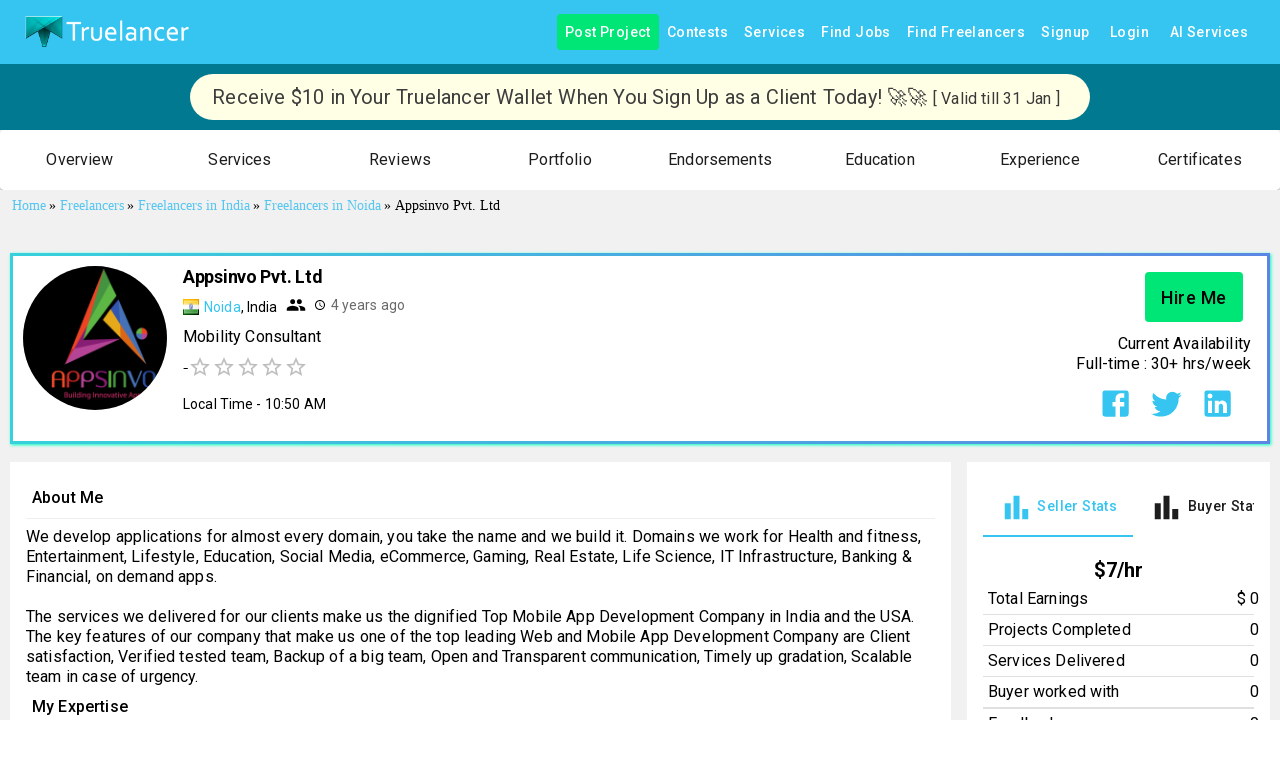

--- FILE ---
content_type: text/html; charset=utf-8
request_url: https://www.truelancer.com/freelancer/sidhantsingh6
body_size: 30662
content:
<!DOCTYPE html><html lang="en" style="height:100%"><head><meta charSet="UTF-8"/><meta name="viewport" content="initial-scale=1.0, width=device-width"/><link rel="stylesheet" href="https://fonts.googleapis.com/icon?family=Material+Icons"/><title>Appsinvo Pvt. Ltd - Mobility Consultant - Freelancer from Noida, India</title><meta name="robots" content="index,follow"/><meta name="description" content="Contact Appsinvo Pvt. Ltd to Hire Mobility Consultant, Freelancer from Noida, India. Find Professioanl Freelancers and Experts for your Project with Truelancer. "/><meta name="twitter:card" content="summary_large_image"/><meta name="twitter:site" content="@Truelancer_"/><meta name="twitter:creator" content="@Truelancer_"/><meta property="og:title" content="Appsinvo Pvt. Ltd - Mobility Consultant - Freelancer from Noida, India"/><meta property="og:description" content="Contact Appsinvo Pvt. Ltd to Hire Mobility Consultant, Freelancer from Noida, India. Find Professioanl Freelancers and Experts for your Project with Truelancer. "/><meta property="og:image" content="https://cdn.truelancer.com/user-picture/2913948-620df86f1caaf.jpg"/><meta property="og:image:width" content="800"/><meta property="og:image:height" content="400"/><meta name="next-head-count" content="15"/><meta name="theme-color" content="#36c5f0"/><link rel="icon" href="/favicon.ico"/><script type="text/javascript">if (top != window) {
                                top.location = window.location;
                            }</script><script async="" src="https://www.googletagmanager.com/gtag/js?id=GTM-KVRLMBG"></script><script>
                                    window.dataLayer = window.dataLayer || [];
                                    function gtag(){dataLayer.push(arguments);}
                                    gtag('js', new Date());
                                    gtag('config', 'GTM-KVRLMBG');</script><link rel="preconnect" href="https://fonts.gstatic.com" crossorigin /><link data-next-font="size-adjust" rel="preconnect" href="/" crossorigin="anonymous"/><link rel="preload" href="/_next/static/css/fe31879e7209289b.css" as="style"/><link rel="stylesheet" href="/_next/static/css/fe31879e7209289b.css" data-n-g=""/><noscript data-n-css=""></noscript><script defer="" nomodule="" src="/_next/static/chunks/polyfills-42372ed130431b0a.js"></script><script defer="" src="/_next/static/chunks/98036-0ac6548d7bcfbc4e.js"></script><script defer="" src="/_next/static/chunks/97894.6226551d8790dbc5.js"></script><script defer="" src="/_next/static/chunks/94892.b5a5efdf8e690463.js"></script><script defer="" src="/_next/static/chunks/81723-6dd11c53ec0a0ddb.js"></script><script defer="" src="/_next/static/chunks/48990-50013252129556aa.js"></script><script defer="" src="/_next/static/chunks/95755-d9a68f9ebbb5c820.js"></script><script defer="" src="/_next/static/chunks/92092-f5977a4c1f254832.js"></script><script defer="" src="/_next/static/chunks/84824-d4111fe3a8331ce8.js"></script><script defer="" src="/_next/static/chunks/42085-9fa261f9109a08f7.js"></script><script defer="" src="/_next/static/chunks/56917-446bf3717749d214.js"></script><script defer="" src="/_next/static/chunks/33512-9cf3ab9157db98ec.js"></script><script defer="" src="/_next/static/chunks/43062-aa7b022c34f29861.js"></script><script defer="" src="/_next/static/chunks/94803-5ccfe9c0247dbb9a.js"></script><script defer="" src="/_next/static/chunks/76510-336c7b81207f88c8.js"></script><script defer="" src="/_next/static/chunks/22993-bec31c31ab1a39dc.js"></script><script defer="" src="/_next/static/chunks/24876.074c9a36465a768f.js"></script><script defer="" src="/_next/static/chunks/33122.38b999298770b11c.js"></script><script defer="" src="/_next/static/chunks/85543-69ec1a7a51f0211e.js"></script><script defer="" src="/_next/static/chunks/98274.cd3ac62a8085a697.js"></script><script defer="" src="/_next/static/chunks/57241-a8c3f3259d138f98.js"></script><script defer="" src="/_next/static/chunks/8875-ddf18fb1d075564a.js"></script><script defer="" src="/_next/static/chunks/28822-6b0b3054a5ba518e.js"></script><script defer="" src="/_next/static/chunks/80400.44a0b1e2d8d60e26.js"></script><script defer="" src="/_next/static/chunks/33576-7e07cf02c1244a38.js"></script><script defer="" src="/_next/static/chunks/66865.8ae9d7ef721e48e8.js"></script><script defer="" src="/_next/static/chunks/46584.ebe12f5837b7b92b.js"></script><script defer="" src="/_next/static/chunks/88940.de3d36e74a5e1457.js"></script><script defer="" src="/_next/static/chunks/82193.f220783694a6b582.js"></script><script defer="" src="/_next/static/chunks/64954-544a7144b633441a.js"></script><script defer="" src="/_next/static/chunks/5102.071b37f455b90ca5.js"></script><script defer="" src="/_next/static/chunks/58221.eaf777beebbdda56.js"></script><script defer="" src="/_next/static/chunks/27856-3ff964d6ed932dd3.js"></script><script defer="" src="/_next/static/chunks/10700-6a4faf5a3bc69496.js"></script><script defer="" src="/_next/static/chunks/43970.3df704e83154eb5b.js"></script><script defer="" src="/_next/static/chunks/81714.d5e389ae4f0d9487.js"></script><script defer="" src="/_next/static/chunks/73500.fb4d7c6f1ab20af2.js"></script><script defer="" src="/_next/static/chunks/21346.271e477d1284c4b8.js"></script><script defer="" src="/_next/static/chunks/95037.f7efb4e6a59fb54f.js"></script><script defer="" src="/_next/static/chunks/31216.b885d1cc5ff36c7e.js"></script><script defer="" src="/_next/static/chunks/55012-d2fb553b435c1113.js"></script><script defer="" src="/_next/static/chunks/61516.cc95a418b6028d7c.js"></script><script defer="" src="/_next/static/chunks/40906.b6f3e35cbe8deb9b.js"></script><script defer="" src="/_next/static/chunks/70338.d869ddabf559d4b3.js"></script><script defer="" src="/_next/static/chunks/70843-9c53db09f5a3b711.js"></script><script defer="" src="/_next/static/chunks/13405.699a0c9c2e2d63fe.js"></script><script defer="" src="/_next/static/chunks/9961.e796ff8fee75299b.js"></script><script defer="" src="/_next/static/chunks/71069.fda824bcd46bfd7a.js"></script><script defer="" src="/_next/static/chunks/9478.72cd2556de9599b3.js"></script><script src="/_next/static/chunks/webpack-96764574212943d1.js" defer=""></script><script src="/_next/static/chunks/framework-f0259f5ccf302307.js" defer=""></script><script src="/_next/static/chunks/main-2349abffabda1dfb.js" defer=""></script><script src="/_next/static/chunks/pages/_app-58910ef29f2b84af.js" defer=""></script><script src="/_next/static/chunks/8433-288d1773ee268242.js" defer=""></script><script src="/_next/static/chunks/27466-ed6051935d3c5a38.js" defer=""></script><script src="/_next/static/chunks/49340-7824ab17cd9e2960.js" defer=""></script><script src="/_next/static/chunks/27761-bc239cbf6514e66f.js" defer=""></script><script src="/_next/static/chunks/26650-a9699a938f94a896.js" defer=""></script><script src="/_next/static/chunks/89968-9d4b25196994cd1e.js" defer=""></script><script src="/_next/static/chunks/17848-1d88f473ff9ab5ee.js" defer=""></script><script src="/_next/static/chunks/51884-abf8d4f3fdf577e3.js" defer=""></script><script src="/_next/static/chunks/66382-b753307c85b020d9.js" defer=""></script><script src="/_next/static/chunks/80450-c063c5f1700a4d52.js" defer=""></script><script src="/_next/static/chunks/2962-5f654077403982d7.js" defer=""></script><script src="/_next/static/chunks/74157-2b28e28be6b78fd9.js" defer=""></script><script src="/_next/static/chunks/25675-4cf5ecf0d3c1f59a.js" defer=""></script><script src="/_next/static/chunks/57495-d96f9835d4efe2be.js" defer=""></script><script src="/_next/static/chunks/43021-c426b75340690ab9.js" defer=""></script><script src="/_next/static/chunks/86181-5be664e525ab7fbb.js" defer=""></script><script src="/_next/static/chunks/72935-adf858239998caad.js" defer=""></script><script src="/_next/static/chunks/pages/freelancer/%5BfreelancerId%5D-e55d6dd8aab6c808.js" defer=""></script><script src="/_next/static/xJQwFIzf5bWh-m2T__GPX/_buildManifest.js" defer=""></script><script src="/_next/static/xJQwFIzf5bWh-m2T__GPX/_ssgManifest.js" defer=""></script><style id="mui-emotion-cache-insertion-point"></style><style data-emotion="mui c38eoh i6s8oy 1wprbk1 g4ny8c 65g134 1anlhed a0y2e3 hboir5 8atqhb j7qwjs 1d3bbye we0np1 1bi9clq 1ontqvh m2wgoa 1tsvksn yb0lig 15j76c0 70qvj9 1cn3yto 1hwubmd 1xd5sck 1ay9vb9 1rzb3uu 1llhv1m 19idom vxcmzt 10vj5av ex4nnu 9l3uo3 1k33q06 1vn7k87 vubbuv 164r41r 18biwo jkscjg 1xh6k8t 1cw4hi4 xwfnrc bqtqab 1ha4th6 12ds6uu 12pqbcj rfnosa 15a28u9 6flbmm isbt42 1s464qd 8b0pct twc7b7 39bbo6 1jiywrn 1mxa7bu 9iedg7 11p9a09 1yuhvjn 9l2jk9 iol86l 1v4f16z 8pdr4s dr8s30 1rurxoh 1q8n9t3 6qs3kz 1qm1lh 1qw96cp orq8zk 1anid1y k008qs 5fcrod c4aio5 1xjobuf 9900rn 1vuwswz 1svhy9y f6mhdk p13ykn qwoyyr 18qpiq1 1jsl9za 1ul47bz 1t649ft r3n38h zq6grw 1gbzysi 1yjvs5a 1twzmnh nzhq0c 1539rfg 19egsyp 1ebprri 13jg4i0 1iptdx1">.mui-c38eoh{background-color:#ffffff;color:#1d1d1d;-webkit-transition:box-shadow 300ms cubic-bezier(0.4, 0, 0.2, 1) 0ms;transition:box-shadow 300ms cubic-bezier(0.4, 0, 0.2, 1) 0ms;box-shadow:0px 2px 4px -1px rgba(0,0,0,0.2),0px 4px 5px 0px rgba(0,0,0,0.14),0px 1px 10px 0px rgba(0,0,0,0.12);display:-webkit-box;display:-webkit-flex;display:-ms-flexbox;display:flex;-webkit-flex-direction:column;-ms-flex-direction:column;flex-direction:column;width:100%;box-sizing:border-box;-webkit-flex-shrink:0;-ms-flex-negative:0;flex-shrink:0;position:static;background-color:#36c5f0;color:#ffffff;}.mui-i6s8oy{position:relative;display:-webkit-box;display:-webkit-flex;display:-ms-flexbox;display:flex;-webkit-align-items:center;-webkit-box-align:center;-ms-flex-align:center;align-items:center;padding-left:16px;padding-right:16px;min-height:56px;}@media (min-width:600px){.mui-i6s8oy{padding-left:24px;padding-right:24px;}}@media (min-width:0px){@media (orientation: landscape){.mui-i6s8oy{min-height:48px;}}}@media (min-width:600px){.mui-i6s8oy{min-height:64px;}}.mui-1wprbk1{height:100%;margin:auto;display:-webkit-box;display:-webkit-flex;display:-ms-flexbox;display:flex;-webkit-flex-direction:row;-ms-flex-direction:row;flex-direction:row;-webkit-align-items:center;-webkit-box-align:center;-ms-flex-align:center;align-items:center;}.mui-g4ny8c{display:-webkit-inline-box;display:-webkit-inline-flex;display:-ms-inline-flexbox;display:inline-flex;-webkit-align-items:center;-webkit-box-align:center;-ms-flex-align:center;align-items:center;-webkit-box-pack:center;-ms-flex-pack:center;-webkit-justify-content:center;justify-content:center;position:relative;box-sizing:border-box;-webkit-tap-highlight-color:transparent;background-color:transparent;outline:0;border:0;margin:0;border-radius:0;padding:0;cursor:pointer;-webkit-user-select:none;-moz-user-select:none;-ms-user-select:none;user-select:none;vertical-align:middle;-moz-appearance:none;-webkit-appearance:none;-webkit-text-decoration:none;text-decoration:none;color:inherit;text-transform:capitalize;font-family:"Roboto","Helvetica","Arial",sans-serif;font-weight:500;font-size:0.875rem;line-height:1.75;letter-spacing:0.02857em;min-width:64px;padding:6px 8px;border-radius:4px;-webkit-transition:background-color 250ms cubic-bezier(0.4, 0, 0.2, 1) 0ms,box-shadow 250ms cubic-bezier(0.4, 0, 0.2, 1) 0ms,border-color 250ms cubic-bezier(0.4, 0, 0.2, 1) 0ms,color 250ms cubic-bezier(0.4, 0, 0.2, 1) 0ms;transition:background-color 250ms cubic-bezier(0.4, 0, 0.2, 1) 0ms,box-shadow 250ms cubic-bezier(0.4, 0, 0.2, 1) 0ms,border-color 250ms cubic-bezier(0.4, 0, 0.2, 1) 0ms,color 250ms cubic-bezier(0.4, 0, 0.2, 1) 0ms;color:#36c5f0;}.mui-g4ny8c::-moz-focus-inner{border-style:none;}.mui-g4ny8c.Mui-disabled{pointer-events:none;cursor:default;}@media print{.mui-g4ny8c{-webkit-print-color-adjust:exact;color-adjust:exact;}}.mui-g4ny8c:hover{-webkit-text-decoration:none;text-decoration:none;background-color:rgba(54, 197, 240, 0.04);}@media (hover: none){.mui-g4ny8c:hover{background-color:transparent;}}.mui-g4ny8c.Mui-disabled{color:rgba(0, 0, 0, 0.26);}.mui-65g134{margin:0;font:inherit;color:#36c5f0;-webkit-text-decoration:none;text-decoration:none;}.mui-65g134:hover{-webkit-text-decoration:underline;text-decoration:underline;}.mui-1anlhed{display:-webkit-inline-box;display:-webkit-inline-flex;display:-ms-inline-flexbox;display:inline-flex;-webkit-align-items:center;-webkit-box-align:center;-ms-flex-align:center;align-items:center;-webkit-box-pack:center;-ms-flex-pack:center;-webkit-justify-content:center;justify-content:center;position:relative;box-sizing:border-box;-webkit-tap-highlight-color:transparent;background-color:transparent;outline:0;border:0;margin:0;border-radius:0;padding:0;cursor:pointer;-webkit-user-select:none;-moz-user-select:none;-ms-user-select:none;user-select:none;vertical-align:middle;-moz-appearance:none;-webkit-appearance:none;-webkit-text-decoration:none;text-decoration:none;color:inherit;text-transform:capitalize;font-family:"Roboto","Helvetica","Arial",sans-serif;font-weight:500;font-size:0.875rem;line-height:1.75;letter-spacing:0.02857em;min-width:64px;padding:6px 8px;border-radius:4px;-webkit-transition:background-color 250ms cubic-bezier(0.4, 0, 0.2, 1) 0ms,box-shadow 250ms cubic-bezier(0.4, 0, 0.2, 1) 0ms,border-color 250ms cubic-bezier(0.4, 0, 0.2, 1) 0ms,color 250ms cubic-bezier(0.4, 0, 0.2, 1) 0ms;transition:background-color 250ms cubic-bezier(0.4, 0, 0.2, 1) 0ms,box-shadow 250ms cubic-bezier(0.4, 0, 0.2, 1) 0ms,border-color 250ms cubic-bezier(0.4, 0, 0.2, 1) 0ms,color 250ms cubic-bezier(0.4, 0, 0.2, 1) 0ms;color:inherit;border-color:currentColor;}.mui-1anlhed::-moz-focus-inner{border-style:none;}.mui-1anlhed.Mui-disabled{pointer-events:none;cursor:default;}@media print{.mui-1anlhed{-webkit-print-color-adjust:exact;color-adjust:exact;}}.mui-1anlhed:hover{-webkit-text-decoration:none;text-decoration:none;background-color:rgba(29, 29, 29, 0.04);}@media (hover: none){.mui-1anlhed:hover{background-color:transparent;}}.mui-1anlhed.Mui-disabled{color:rgba(0, 0, 0, 0.26);}.mui-a0y2e3{height:0;overflow:hidden;-webkit-transition:height 300ms cubic-bezier(0.4, 0, 0.2, 1) 0ms;transition:height 300ms cubic-bezier(0.4, 0, 0.2, 1) 0ms;visibility:hidden;}.mui-hboir5{display:-webkit-box;display:-webkit-flex;display:-ms-flexbox;display:flex;width:100%;}.mui-8atqhb{width:100%;}.mui-j7qwjs{display:-webkit-box;display:-webkit-flex;display:-ms-flexbox;display:flex;-webkit-flex-direction:column;-ms-flex-direction:column;flex-direction:column;}.mui-1d3bbye{box-sizing:border-box;display:-webkit-box;display:-webkit-flex;display:-ms-flexbox;display:flex;-webkit-box-flex-wrap:wrap;-webkit-flex-wrap:wrap;-ms-flex-wrap:wrap;flex-wrap:wrap;width:100%;-webkit-flex-direction:row;-ms-flex-direction:row;flex-direction:row;}.mui-we0np1{box-sizing:border-box;margin:0;-webkit-flex-direction:row;-ms-flex-direction:row;flex-direction:row;}@media (min-width:900px){.mui-we0np1{-webkit-flex-basis:100%;-ms-flex-preferred-size:100%;flex-basis:100%;-webkit-box-flex:0;-webkit-flex-grow:0;-ms-flex-positive:0;flex-grow:0;max-width:100%;}}@media (min-width:1200px){.mui-we0np1{-webkit-flex-basis:100%;-ms-flex-preferred-size:100%;flex-basis:100%;-webkit-box-flex:0;-webkit-flex-grow:0;-ms-flex-positive:0;flex-grow:0;max-width:100%;}}@media (min-width:1536px){.mui-we0np1{-webkit-flex-basis:100%;-ms-flex-preferred-size:100%;flex-basis:100%;-webkit-box-flex:0;-webkit-flex-grow:0;-ms-flex-positive:0;flex-grow:0;max-width:100%;}}.mui-1bi9clq{background-color:#ffffff;color:#1d1d1d;-webkit-transition:box-shadow 300ms cubic-bezier(0.4, 0, 0.2, 1) 0ms;transition:box-shadow 300ms cubic-bezier(0.4, 0, 0.2, 1) 0ms;border-radius:4px;box-shadow:0px 2px 1px -1px rgba(0,0,0,0.2),0px 1px 1px 0px rgba(0,0,0,0.14),0px 1px 3px 0px rgba(0,0,0,0.12);}.mui-1ontqvh{list-style:none;margin:0;padding:0;position:relative;padding-top:8px;padding-bottom:8px;}.mui-m2wgoa{display:-webkit-inline-box;display:-webkit-inline-flex;display:-ms-inline-flexbox;display:inline-flex;-webkit-align-items:center;-webkit-box-align:center;-ms-flex-align:center;align-items:center;-webkit-box-pack:center;-ms-flex-pack:center;-webkit-justify-content:center;justify-content:center;position:relative;box-sizing:border-box;-webkit-tap-highlight-color:transparent;background-color:transparent;outline:0;border:0;margin:0;border-radius:0;padding:0;cursor:pointer;-webkit-user-select:none;-moz-user-select:none;-ms-user-select:none;user-select:none;vertical-align:middle;-moz-appearance:none;-webkit-appearance:none;-webkit-text-decoration:none;text-decoration:none;color:inherit;display:-webkit-box;display:-webkit-flex;display:-ms-flexbox;display:flex;-webkit-box-pack:start;-ms-flex-pack:start;-webkit-justify-content:flex-start;justify-content:flex-start;-webkit-align-items:center;-webkit-box-align:center;-ms-flex-align:center;align-items:center;position:relative;-webkit-text-decoration:none;text-decoration:none;width:100%;box-sizing:border-box;text-align:left;padding-top:8px;padding-bottom:8px;padding-left:16px;padding-right:16px;-webkit-transition:background-color 150ms cubic-bezier(0.4, 0, 0.2, 1) 0ms;transition:background-color 150ms cubic-bezier(0.4, 0, 0.2, 1) 0ms;}.mui-m2wgoa::-moz-focus-inner{border-style:none;}.mui-m2wgoa.Mui-disabled{pointer-events:none;cursor:default;}@media print{.mui-m2wgoa{-webkit-print-color-adjust:exact;color-adjust:exact;}}.mui-m2wgoa.Mui-focusVisible{background-color:rgba(0, 0, 0, 0.12);}.mui-m2wgoa.Mui-selected{background-color:rgba(54, 197, 240, 0.08);}.mui-m2wgoa.Mui-selected.Mui-focusVisible{background-color:rgba(54, 197, 240, 0.2);}.mui-m2wgoa.Mui-disabled{opacity:0.38;}.mui-m2wgoa:hover{-webkit-text-decoration:none;text-decoration:none;background-color:rgba(0, 0, 0, 0.04);}@media (hover: none){.mui-m2wgoa:hover{background-color:transparent;}}.mui-m2wgoa.Mui-selected:hover{background-color:rgba(54, 197, 240, 0.12);}@media (hover: none){.mui-m2wgoa.Mui-selected:hover{background-color:rgba(54, 197, 240, 0.08);}}.mui-1tsvksn{-webkit-flex:1 1 auto;-ms-flex:1 1 auto;flex:1 1 auto;min-width:0;margin-top:4px;margin-bottom:4px;}.mui-yb0lig{margin:0;font-family:"Roboto","Helvetica","Arial",sans-serif;font-weight:400;font-size:1rem;line-height:1.5;letter-spacing:0.00938em;display:block;}.mui-15j76c0{box-sizing:border-box;margin:0;-webkit-flex-direction:row;-ms-flex-direction:row;flex-direction:row;-webkit-flex-basis:100%;-ms-flex-preferred-size:100%;flex-basis:100%;-webkit-box-flex:0;-webkit-flex-grow:0;-ms-flex-positive:0;flex-grow:0;max-width:100%;}@media (min-width:600px){.mui-15j76c0{-webkit-flex-basis:100%;-ms-flex-preferred-size:100%;flex-basis:100%;-webkit-box-flex:0;-webkit-flex-grow:0;-ms-flex-positive:0;flex-grow:0;max-width:100%;}}@media (min-width:900px){.mui-15j76c0{-webkit-flex-basis:100%;-ms-flex-preferred-size:100%;flex-basis:100%;-webkit-box-flex:0;-webkit-flex-grow:0;-ms-flex-positive:0;flex-grow:0;max-width:100%;}}@media (min-width:1200px){.mui-15j76c0{-webkit-flex-basis:100%;-ms-flex-preferred-size:100%;flex-basis:100%;-webkit-box-flex:0;-webkit-flex-grow:0;-ms-flex-positive:0;flex-grow:0;max-width:100%;}}@media (min-width:1536px){.mui-15j76c0{-webkit-flex-basis:100%;-ms-flex-preferred-size:100%;flex-basis:100%;-webkit-box-flex:0;-webkit-flex-grow:0;-ms-flex-positive:0;flex-grow:0;max-width:100%;}}.mui-70qvj9{display:-webkit-box;display:-webkit-flex;display:-ms-flexbox;display:flex;-webkit-align-items:center;-webkit-box-align:center;-ms-flex-align:center;align-items:center;}.mui-1cn3yto{box-sizing:border-box;display:-webkit-box;display:-webkit-flex;display:-ms-flexbox;display:flex;-webkit-box-flex-wrap:wrap;-webkit-flex-wrap:wrap;-ms-flex-wrap:wrap;flex-wrap:wrap;width:100%;-webkit-flex-direction:row;-ms-flex-direction:row;flex-direction:row;-webkit-box-pack:center;-ms-flex-pack:center;-webkit-justify-content:center;justify-content:center;}.mui-1hwubmd{box-sizing:border-box;display:-webkit-box;display:-webkit-flex;display:-ms-flexbox;display:flex;-webkit-box-flex-wrap:wrap;-webkit-flex-wrap:wrap;-ms-flex-wrap:wrap;flex-wrap:wrap;width:100%;-webkit-flex-direction:row;-ms-flex-direction:row;flex-direction:row;-webkit-box-pack:start;-ms-flex-pack:start;-webkit-justify-content:flex-start;justify-content:flex-start;-webkit-align-items:stretch;-webkit-box-align:stretch;-ms-flex-align:stretch;align-items:stretch;}.mui-1xd5sck{box-sizing:border-box;margin:0;-webkit-flex-direction:row;-ms-flex-direction:row;flex-direction:row;-webkit-flex-basis:100%;-ms-flex-preferred-size:100%;flex-basis:100%;-webkit-box-flex:0;-webkit-flex-grow:0;-ms-flex-positive:0;flex-grow:0;max-width:100%;}@media (min-width:600px){.mui-1xd5sck{-webkit-flex-basis:100%;-ms-flex-preferred-size:100%;flex-basis:100%;-webkit-box-flex:0;-webkit-flex-grow:0;-ms-flex-positive:0;flex-grow:0;max-width:100%;}}@media (min-width:900px){.mui-1xd5sck{-webkit-flex-basis:75%;-ms-flex-preferred-size:75%;flex-basis:75%;-webkit-box-flex:0;-webkit-flex-grow:0;-ms-flex-positive:0;flex-grow:0;max-width:75%;}}@media (min-width:1200px){.mui-1xd5sck{-webkit-flex-basis:75%;-ms-flex-preferred-size:75%;flex-basis:75%;-webkit-box-flex:0;-webkit-flex-grow:0;-ms-flex-positive:0;flex-grow:0;max-width:75%;}}@media (min-width:1536px){.mui-1xd5sck{-webkit-flex-basis:75%;-ms-flex-preferred-size:75%;flex-basis:75%;-webkit-box-flex:0;-webkit-flex-grow:0;-ms-flex-positive:0;flex-grow:0;max-width:75%;}}.mui-1ay9vb9{margin-right:16px;}.mui-1rzb3uu{position:relative;display:-webkit-inline-box;display:-webkit-inline-flex;display:-ms-inline-flexbox;display:inline-flex;vertical-align:middle;-webkit-flex-shrink:0;-ms-flex-negative:0;flex-shrink:0;}.mui-1llhv1m{display:-webkit-box;display:-webkit-flex;display:-ms-flexbox;display:flex;-webkit-flex-direction:row;-ms-flex-direction:row;flex-direction:row;-webkit-box-flex-wrap:wrap;-webkit-flex-wrap:wrap;-ms-flex-wrap:wrap;flex-wrap:wrap;-webkit-box-pack:center;-ms-flex-pack:center;-webkit-justify-content:center;justify-content:center;-webkit-align-content:center;-ms-flex-line-pack:center;align-content:center;-webkit-align-items:center;-webkit-box-align:center;-ms-flex-align:center;align-items:center;position:absolute;box-sizing:border-box;font-family:"Roboto","Helvetica","Arial",sans-serif;font-weight:500;font-size:0.75rem;min-width:20px;line-height:1;padding:0 6px;height:20px;border-radius:10px;z-index:1;-webkit-transition:-webkit-transform 225ms cubic-bezier(0.4, 0, 0.2, 1) 0ms;transition:transform 225ms cubic-bezier(0.4, 0, 0.2, 1) 0ms;border-radius:4px;height:8px;min-width:8px;padding:0;bottom:14%;right:14%;-webkit-transform:scale(1) translate(50%, 50%);-moz-transform:scale(1) translate(50%, 50%);-ms-transform:scale(1) translate(50%, 50%);transform:scale(1) translate(50%, 50%);transform-origin:100% 100%;}.mui-1llhv1m.MuiBadge-invisible{-webkit-transform:scale(0) translate(50%, 50%);-moz-transform:scale(0) translate(50%, 50%);-ms-transform:scale(0) translate(50%, 50%);transform:scale(0) translate(50%, 50%);}.mui-19idom{margin-bottom:8px;}.mui-vxcmzt{display:-webkit-inline-box;display:-webkit-inline-flex;display:-ms-inline-flexbox;display:inline-flex;}.mui-10vj5av{margin:0;font-size:20px;font-weight:400;font-family:"Roboto","Helvetica","Arial",sans-serif;line-height:1.167;letter-spacing:-0.01562em;}@media (min-width:600px){.mui-10vj5av{font-size:32px;}}.mui-ex4nnu{margin-right:8px;display:-webkit-inline-box;display:-webkit-inline-flex;display:-ms-inline-flexbox;display:inline-flex;-webkit-align-items:center;-webkit-box-align:center;-ms-flex-align:center;align-items:center;}.mui-9l3uo3{margin:0;font-family:"Roboto","Helvetica","Arial",sans-serif;font-weight:400;font-size:1rem;line-height:1.5;letter-spacing:0.00938em;}.mui-1k33q06{-webkit-user-select:none;-moz-user-select:none;-ms-user-select:none;user-select:none;width:1em;height:1em;display:inline-block;fill:currentColor;-webkit-flex-shrink:0;-ms-flex-negative:0;flex-shrink:0;-webkit-transition:fill 200ms cubic-bezier(0.4, 0, 0.2, 1) 0ms;transition:fill 200ms cubic-bezier(0.4, 0, 0.2, 1) 0ms;font-size:1.25rem;}.mui-1vn7k87{margin-left:8px;margin-right:8px;display:-webkit-inline-box;display:-webkit-inline-flex;display:-ms-inline-flexbox;display:inline-flex;-webkit-align-items:center;-webkit-box-align:center;-ms-flex-align:center;align-items:center;}.mui-vubbuv{-webkit-user-select:none;-moz-user-select:none;-ms-user-select:none;user-select:none;width:1em;height:1em;display:inline-block;fill:currentColor;-webkit-flex-shrink:0;-ms-flex-negative:0;flex-shrink:0;-webkit-transition:fill 200ms cubic-bezier(0.4, 0, 0.2, 1) 0ms;transition:fill 200ms cubic-bezier(0.4, 0, 0.2, 1) 0ms;font-size:1.5rem;}.mui-164r41r{margin-top:8px;}.mui-18biwo{display:-webkit-inline-box;display:-webkit-inline-flex;display:-ms-inline-flexbox;display:inline-flex;-webkit-align-items:center;-webkit-box-align:center;-ms-flex-align:center;align-items:center;}.mui-jkscjg{display:-webkit-inline-box;display:-webkit-inline-flex;display:-ms-inline-flexbox;display:inline-flex;position:relative;font-size:1.5rem;color:#faaf00;cursor:pointer;text-align:left;width:-webkit-min-content;width:-moz-min-content;width:min-content;-webkit-tap-highlight-color:transparent;pointer-events:none;}.mui-jkscjg.Mui-disabled{opacity:0.38;pointer-events:none;}.mui-jkscjg.Mui-focusVisible .MuiRating-iconActive{outline:1px solid #999;}.mui-jkscjg .MuiRating-visuallyHidden{border:0;clip:rect(0 0 0 0);height:1px;margin:-1px;overflow:hidden;padding:0;position:absolute;white-space:nowrap;width:1px;}.mui-1xh6k8t{display:-webkit-box;display:-webkit-flex;display:-ms-flexbox;display:flex;-webkit-transition:-webkit-transform 150ms cubic-bezier(0.4, 0, 0.2, 1) 0ms;transition:transform 150ms cubic-bezier(0.4, 0, 0.2, 1) 0ms;pointer-events:none;color:rgba(0, 0, 0, 0.26);}.mui-1cw4hi4{-webkit-user-select:none;-moz-user-select:none;-ms-user-select:none;user-select:none;width:1em;height:1em;display:inline-block;fill:currentColor;-webkit-flex-shrink:0;-ms-flex-negative:0;flex-shrink:0;-webkit-transition:fill 200ms cubic-bezier(0.4, 0, 0.2, 1) 0ms;transition:fill 200ms cubic-bezier(0.4, 0, 0.2, 1) 0ms;font-size:inherit;}.mui-xwfnrc{margin-top:8px;margin-left:48px;}.mui-bqtqab{margin-top:16px;width:-webkit-max-content;width:-moz-max-content;width:max-content;}.mui-1ha4th6{box-sizing:border-box;margin:0;-webkit-flex-direction:row;-ms-flex-direction:row;flex-direction:row;-webkit-flex-basis:100%;-ms-flex-preferred-size:100%;flex-basis:100%;-webkit-box-flex:0;-webkit-flex-grow:0;-ms-flex-positive:0;flex-grow:0;max-width:100%;}@media (min-width:600px){.mui-1ha4th6{-webkit-flex-basis:100%;-ms-flex-preferred-size:100%;flex-basis:100%;-webkit-box-flex:0;-webkit-flex-grow:0;-ms-flex-positive:0;flex-grow:0;max-width:100%;}}@media (min-width:900px){.mui-1ha4th6{-webkit-flex-basis:25%;-ms-flex-preferred-size:25%;flex-basis:25%;-webkit-box-flex:0;-webkit-flex-grow:0;-ms-flex-positive:0;flex-grow:0;max-width:25%;}}@media (min-width:1200px){.mui-1ha4th6{-webkit-flex-basis:25%;-ms-flex-preferred-size:25%;flex-basis:25%;-webkit-box-flex:0;-webkit-flex-grow:0;-ms-flex-positive:0;flex-grow:0;max-width:25%;}}@media (min-width:1536px){.mui-1ha4th6{-webkit-flex-basis:25%;-ms-flex-preferred-size:25%;flex-basis:25%;-webkit-box-flex:0;-webkit-flex-grow:0;-ms-flex-positive:0;flex-grow:0;max-width:25%;}}.mui-12ds6uu{box-sizing:border-box;display:-webkit-box;display:-webkit-flex;display:-ms-flexbox;display:flex;-webkit-box-flex-wrap:wrap;-webkit-flex-wrap:wrap;-ms-flex-wrap:wrap;flex-wrap:wrap;width:100%;-webkit-flex-direction:row;-ms-flex-direction:row;flex-direction:row;-webkit-align-items:center;-webkit-box-align:center;-ms-flex-align:center;align-items:center;-webkit-box-pack:end;-ms-flex-pack:end;-webkit-justify-content:flex-end;justify-content:flex-end;}.mui-12pqbcj{display:-webkit-inline-box;display:-webkit-inline-flex;display:-ms-inline-flexbox;display:inline-flex;-webkit-align-items:center;-webkit-box-align:center;-ms-flex-align:center;align-items:center;-webkit-box-pack:center;-ms-flex-pack:center;-webkit-justify-content:center;justify-content:center;position:relative;box-sizing:border-box;-webkit-tap-highlight-color:transparent;background-color:transparent;outline:0;border:0;margin:0;border-radius:0;padding:0;cursor:pointer;-webkit-user-select:none;-moz-user-select:none;-ms-user-select:none;user-select:none;vertical-align:middle;-moz-appearance:none;-webkit-appearance:none;-webkit-text-decoration:none;text-decoration:none;color:inherit;text-transform:capitalize;font-family:"Roboto","Helvetica","Arial",sans-serif;font-weight:500;font-size:0.875rem;line-height:1.75;letter-spacing:0.02857em;min-width:64px;padding:6px 16px;border-radius:4px;-webkit-transition:background-color 250ms cubic-bezier(0.4, 0, 0.2, 1) 0ms,box-shadow 250ms cubic-bezier(0.4, 0, 0.2, 1) 0ms,border-color 250ms cubic-bezier(0.4, 0, 0.2, 1) 0ms,color 250ms cubic-bezier(0.4, 0, 0.2, 1) 0ms;transition:background-color 250ms cubic-bezier(0.4, 0, 0.2, 1) 0ms,box-shadow 250ms cubic-bezier(0.4, 0, 0.2, 1) 0ms,border-color 250ms cubic-bezier(0.4, 0, 0.2, 1) 0ms,color 250ms cubic-bezier(0.4, 0, 0.2, 1) 0ms;color:#ffffff;background-color:#36c5f0;box-shadow:0px 3px 1px -2px rgba(0,0,0,0.2),0px 2px 2px 0px rgba(0,0,0,0.14),0px 1px 5px 0px rgba(0,0,0,0.12);box-shadow:none;}.mui-12pqbcj::-moz-focus-inner{border-style:none;}.mui-12pqbcj.Mui-disabled{pointer-events:none;cursor:default;}@media print{.mui-12pqbcj{-webkit-print-color-adjust:exact;color-adjust:exact;}}.mui-12pqbcj:hover{-webkit-text-decoration:none;text-decoration:none;background-color:#0094bd;box-shadow:0px 2px 4px -1px rgba(0,0,0,0.2),0px 4px 5px 0px rgba(0,0,0,0.14),0px 1px 10px 0px rgba(0,0,0,0.12);}@media (hover: none){.mui-12pqbcj:hover{background-color:#36c5f0;}}.mui-12pqbcj:active{box-shadow:0px 5px 5px -3px rgba(0,0,0,0.2),0px 8px 10px 1px rgba(0,0,0,0.14),0px 3px 14px 2px rgba(0,0,0,0.12);}.mui-12pqbcj.Mui-focusVisible{box-shadow:0px 3px 5px -1px rgba(0,0,0,0.2),0px 6px 10px 0px rgba(0,0,0,0.14),0px 1px 18px 0px rgba(0,0,0,0.12);}.mui-12pqbcj.Mui-disabled{color:rgba(0, 0, 0, 0.26);box-shadow:none;background-color:rgba(0, 0, 0, 0.12);}.mui-12pqbcj:hover{box-shadow:none;}.mui-12pqbcj.Mui-focusVisible{box-shadow:none;}.mui-12pqbcj:active{box-shadow:none;}.mui-12pqbcj.Mui-disabled{box-shadow:none;}.mui-rfnosa{box-sizing:border-box;-webkit-flex-direction:row;-ms-flex-direction:row;flex-direction:row;}.mui-15a28u9{margin-top:12px;display:-webkit-box;display:-webkit-flex;display:-ms-flexbox;display:flex;width:100%;-webkit-box-pack:end;-ms-flex-pack:end;-webkit-justify-content:flex-end;justify-content:flex-end;}.mui-6flbmm{-webkit-user-select:none;-moz-user-select:none;-ms-user-select:none;user-select:none;width:1em;height:1em;display:inline-block;fill:currentColor;-webkit-flex-shrink:0;-ms-flex-negative:0;flex-shrink:0;-webkit-transition:fill 200ms cubic-bezier(0.4, 0, 0.2, 1) 0ms;transition:fill 200ms cubic-bezier(0.4, 0, 0.2, 1) 0ms;font-size:2.1875rem;}.mui-isbt42{box-sizing:border-box;display:-webkit-box;display:-webkit-flex;display:-ms-flexbox;display:flex;-webkit-box-flex-wrap:wrap;-webkit-flex-wrap:wrap;-ms-flex-wrap:wrap;flex-wrap:wrap;width:100%;-webkit-flex-direction:row;-ms-flex-direction:row;flex-direction:row;margin-top:-16px;width:calc(100% + 16px);margin-left:-16px;}.mui-isbt42>.MuiGrid-item{padding-top:16px;}.mui-isbt42>.MuiGrid-item{padding-left:16px;}.mui-1s464qd{box-sizing:border-box;margin:0;-webkit-flex-direction:row;-ms-flex-direction:row;flex-direction:row;}@media (min-width:900px){.mui-1s464qd{-webkit-flex-basis:75%;-ms-flex-preferred-size:75%;flex-basis:75%;-webkit-box-flex:0;-webkit-flex-grow:0;-ms-flex-positive:0;flex-grow:0;max-width:75%;}}@media (min-width:1200px){.mui-1s464qd{-webkit-flex-basis:75%;-ms-flex-preferred-size:75%;flex-basis:75%;-webkit-box-flex:0;-webkit-flex-grow:0;-ms-flex-positive:0;flex-grow:0;max-width:75%;}}@media (min-width:1536px){.mui-1s464qd{-webkit-flex-basis:75%;-ms-flex-preferred-size:75%;flex-basis:75%;-webkit-box-flex:0;-webkit-flex-grow:0;-ms-flex-positive:0;flex-grow:0;max-width:75%;}}.mui-8b0pct{background-color:#fff;padding:16px;}.mui-twc7b7{width:100%;display:-webkit-inline-box;display:-webkit-inline-flex;display:-ms-inline-flexbox;display:inline-flex;-webkit-box-pack:justify;-webkit-justify-content:space-between;justify-content:space-between;-webkit-align-items:center;-webkit-box-align:center;-ms-flex-align:center;align-items:center;}.mui-39bbo6{margin:0;-webkit-flex-shrink:0;-ms-flex-negative:0;flex-shrink:0;border-width:0;border-style:solid;border-color:rgba(0, 0, 0, 0.12);border-bottom-width:thin;}.mui-1jiywrn{box-sizing:border-box;display:-webkit-box;display:-webkit-flex;display:-ms-flexbox;display:flex;-webkit-box-flex-wrap:wrap;-webkit-flex-wrap:wrap;-ms-flex-wrap:wrap;flex-wrap:wrap;width:100%;margin:0;-webkit-flex-direction:row;-ms-flex-direction:row;flex-direction:row;}@media (min-width:900px){.mui-1jiywrn{-webkit-flex-basis:100%;-ms-flex-preferred-size:100%;flex-basis:100%;-webkit-box-flex:0;-webkit-flex-grow:0;-ms-flex-positive:0;flex-grow:0;max-width:100%;}}@media (min-width:1200px){.mui-1jiywrn{-webkit-flex-basis:100%;-ms-flex-preferred-size:100%;flex-basis:100%;-webkit-box-flex:0;-webkit-flex-grow:0;-ms-flex-positive:0;flex-grow:0;max-width:100%;}}@media (min-width:1536px){.mui-1jiywrn{-webkit-flex-basis:100%;-ms-flex-preferred-size:100%;flex-basis:100%;-webkit-box-flex:0;-webkit-flex-grow:0;-ms-flex-positive:0;flex-grow:0;max-width:100%;}}.mui-1mxa7bu{max-width:100%;font-family:"Roboto","Helvetica","Arial",sans-serif;font-size:0.8125rem;display:-webkit-inline-box;display:-webkit-inline-flex;display:-ms-inline-flexbox;display:inline-flex;-webkit-align-items:center;-webkit-box-align:center;-ms-flex-align:center;align-items:center;-webkit-box-pack:center;-ms-flex-pack:center;-webkit-justify-content:center;justify-content:center;height:32px;color:#1d1d1d;background-color:rgba(0, 0, 0, 0.08);border-radius:16px;white-space:nowrap;-webkit-transition:background-color 300ms cubic-bezier(0.4, 0, 0.2, 1) 0ms,box-shadow 300ms cubic-bezier(0.4, 0, 0.2, 1) 0ms;transition:background-color 300ms cubic-bezier(0.4, 0, 0.2, 1) 0ms,box-shadow 300ms cubic-bezier(0.4, 0, 0.2, 1) 0ms;cursor:unset;outline:0;-webkit-text-decoration:none;text-decoration:none;border:0;padding:0;vertical-align:middle;box-sizing:border-box;}.mui-1mxa7bu.Mui-disabled{opacity:0.38;pointer-events:none;}.mui-1mxa7bu .MuiChip-avatar{margin-left:5px;margin-right:-6px;width:24px;height:24px;color:#616161;font-size:0.75rem;}.mui-1mxa7bu .MuiChip-avatarColorPrimary{color:#ffffff;background-color:#0094bd;}.mui-1mxa7bu .MuiChip-avatarColorSecondary{color:#ffffff;background-color:#b58300;}.mui-1mxa7bu .MuiChip-avatarSmall{margin-left:4px;margin-right:-4px;width:18px;height:18px;font-size:0.625rem;}.mui-1mxa7bu .MuiChip-icon{margin-left:5px;margin-right:-6px;color:#616161;}.mui-1mxa7bu .MuiChip-deleteIcon{-webkit-tap-highlight-color:transparent;color:rgba(29, 29, 29, 0.26);font-size:22px;cursor:pointer;margin:0 5px 0 -6px;}.mui-1mxa7bu .MuiChip-deleteIcon:hover{color:rgba(29, 29, 29, 0.4);}.mui-9iedg7{overflow:hidden;text-overflow:ellipsis;padding-left:12px;padding-right:12px;white-space:nowrap;}.mui-11p9a09{margin-top:8px;display:-webkit-box;display:-webkit-flex;display:-ms-flexbox;display:flex;-webkit-box-pack:center;-ms-flex-pack:center;-webkit-justify-content:center;justify-content:center;-webkit-align-items:center;-webkit-box-align:center;-ms-flex-align:center;align-items:center;-webkit-flex-direction:column;-ms-flex-direction:column;flex-direction:column;}.mui-1yuhvjn{margin-top:16px;}.mui-9l2jk9{display:-webkit-inline-box;display:-webkit-inline-flex;display:-ms-inline-flexbox;display:inline-flex;-webkit-align-items:center;-webkit-box-align:center;-ms-flex-align:center;align-items:center;-webkit-box-pack:center;-ms-flex-pack:center;-webkit-justify-content:center;justify-content:center;position:relative;box-sizing:border-box;-webkit-tap-highlight-color:transparent;background-color:transparent;outline:0;border:0;margin:0;border-radius:0;padding:0;cursor:pointer;-webkit-user-select:none;-moz-user-select:none;-ms-user-select:none;user-select:none;vertical-align:middle;-moz-appearance:none;-webkit-appearance:none;-webkit-text-decoration:none;text-decoration:none;color:inherit;text-transform:capitalize;font-family:"Roboto","Helvetica","Arial",sans-serif;font-weight:500;font-size:0.875rem;line-height:1.75;letter-spacing:0.02857em;min-width:64px;padding:5px 15px;border-radius:4px;-webkit-transition:background-color 250ms cubic-bezier(0.4, 0, 0.2, 1) 0ms,box-shadow 250ms cubic-bezier(0.4, 0, 0.2, 1) 0ms,border-color 250ms cubic-bezier(0.4, 0, 0.2, 1) 0ms,color 250ms cubic-bezier(0.4, 0, 0.2, 1) 0ms;transition:background-color 250ms cubic-bezier(0.4, 0, 0.2, 1) 0ms,box-shadow 250ms cubic-bezier(0.4, 0, 0.2, 1) 0ms,border-color 250ms cubic-bezier(0.4, 0, 0.2, 1) 0ms,color 250ms cubic-bezier(0.4, 0, 0.2, 1) 0ms;border:1px solid rgba(54, 197, 240, 0.5);color:#36c5f0;}.mui-9l2jk9::-moz-focus-inner{border-style:none;}.mui-9l2jk9.Mui-disabled{pointer-events:none;cursor:default;}@media print{.mui-9l2jk9{-webkit-print-color-adjust:exact;color-adjust:exact;}}.mui-9l2jk9:hover{-webkit-text-decoration:none;text-decoration:none;background-color:rgba(54, 197, 240, 0.04);border:1px solid #36c5f0;}@media (hover: none){.mui-9l2jk9:hover{background-color:transparent;}}.mui-9l2jk9.Mui-disabled{color:rgba(0, 0, 0, 0.26);border:1px solid rgba(0, 0, 0, 0.12);}.mui-iol86l{box-sizing:border-box;margin:0;-webkit-flex-direction:row;-ms-flex-direction:row;flex-direction:row;-webkit-flex-basis:100%;-ms-flex-preferred-size:100%;flex-basis:100%;-webkit-box-flex:0;-webkit-flex-grow:0;-ms-flex-positive:0;flex-grow:0;max-width:100%;}@media (min-width:600px){.mui-iol86l{-webkit-flex-basis:100%;-ms-flex-preferred-size:100%;flex-basis:100%;-webkit-box-flex:0;-webkit-flex-grow:0;-ms-flex-positive:0;flex-grow:0;max-width:100%;}}@media (min-width:900px){.mui-iol86l{-webkit-flex-basis:50%;-ms-flex-preferred-size:50%;flex-basis:50%;-webkit-box-flex:0;-webkit-flex-grow:0;-ms-flex-positive:0;flex-grow:0;max-width:50%;}}@media (min-width:1200px){.mui-iol86l{-webkit-flex-basis:50%;-ms-flex-preferred-size:50%;flex-basis:50%;-webkit-box-flex:0;-webkit-flex-grow:0;-ms-flex-positive:0;flex-grow:0;max-width:50%;}}@media (min-width:1536px){.mui-iol86l{-webkit-flex-basis:50%;-ms-flex-preferred-size:50%;flex-basis:50%;-webkit-box-flex:0;-webkit-flex-grow:0;-ms-flex-positive:0;flex-grow:0;max-width:50%;}}.mui-1v4f16z{background-color:#ffffff;color:#1d1d1d;-webkit-transition:box-shadow 300ms cubic-bezier(0.4, 0, 0.2, 1) 0ms;transition:box-shadow 300ms cubic-bezier(0.4, 0, 0.2, 1) 0ms;border-radius:4px;box-shadow:0px 2px 1px -1px rgba(0,0,0,0.2),0px 1px 1px 0px rgba(0,0,0,0.14),0px 1px 3px 0px rgba(0,0,0,0.12);overflow:hidden;}.mui-8pdr4s{box-sizing:border-box;margin:0;-webkit-flex-direction:row;-ms-flex-direction:row;flex-direction:row;}@media (min-width:900px){.mui-8pdr4s{-webkit-flex-basis:50%;-ms-flex-preferred-size:50%;flex-basis:50%;-webkit-box-flex:0;-webkit-flex-grow:0;-ms-flex-positive:0;flex-grow:0;max-width:50%;}}@media (min-width:1200px){.mui-8pdr4s{-webkit-flex-basis:50%;-ms-flex-preferred-size:50%;flex-basis:50%;-webkit-box-flex:0;-webkit-flex-grow:0;-ms-flex-positive:0;flex-grow:0;max-width:50%;}}@media (min-width:1536px){.mui-8pdr4s{-webkit-flex-basis:50%;-ms-flex-preferred-size:50%;flex-basis:50%;-webkit-box-flex:0;-webkit-flex-grow:0;-ms-flex-positive:0;flex-grow:0;max-width:50%;}}.mui-dr8s30{position:relative;overflow:hidden;display:block;height:4px;z-index:0;background-color:rgb(178, 232, 249);}@media print{.mui-dr8s30{-webkit-print-color-adjust:exact;color-adjust:exact;}}.mui-1rurxoh{width:100%;position:absolute;left:0;bottom:0;top:0;-webkit-transition:-webkit-transform .4s linear;transition:transform .4s linear;transform-origin:left;background-color:#36c5f0;}.mui-1q8n9t3{width:100%;margin-bottom:8px;display:-webkit-inline-box;display:-webkit-inline-flex;display:-ms-inline-flexbox;display:inline-flex;-webkit-box-pack:center;-ms-flex-pack:center;-webkit-justify-content:center;justify-content:center;}.mui-6qs3kz{width:100%;margin-bottom:8px;display:-webkit-box;display:-webkit-flex;display:-ms-flexbox;display:flex;-webkit-box-pack:center;-ms-flex-pack:center;-webkit-justify-content:center;justify-content:center;-webkit-align-items:center;-webkit-box-align:center;-ms-flex-align:center;align-items:center;-webkit-flex-direction:row;-ms-flex-direction:row;flex-direction:row;}.mui-1qm1lh{margin-bottom:16px;}.mui-1qw96cp{padding:16px;}.mui-1qw96cp:last-child{padding-bottom:24px;}.mui-orq8zk{overflow:hidden;min-height:48px;-webkit-overflow-scrolling:touch;display:-webkit-box;display:-webkit-flex;display:-ms-flexbox;display:flex;}@media (max-width:599.95px){.mui-orq8zk .MuiTabs-scrollButtons{display:none;}}.mui-1anid1y{position:relative;display:inline-block;-webkit-flex:1 1 auto;-ms-flex:1 1 auto;flex:1 1 auto;white-space:nowrap;overflow-x:hidden;width:100%;}.mui-k008qs{display:-webkit-box;display:-webkit-flex;display:-ms-flexbox;display:flex;}.mui-5fcrod{display:-webkit-inline-box;display:-webkit-inline-flex;display:-ms-inline-flexbox;display:inline-flex;-webkit-align-items:center;-webkit-box-align:center;-ms-flex-align:center;align-items:center;-webkit-box-pack:center;-ms-flex-pack:center;-webkit-justify-content:center;justify-content:center;position:relative;box-sizing:border-box;-webkit-tap-highlight-color:transparent;background-color:transparent;outline:0;border:0;margin:0;border-radius:0;padding:0;cursor:pointer;-webkit-user-select:none;-moz-user-select:none;-ms-user-select:none;user-select:none;vertical-align:middle;-moz-appearance:none;-webkit-appearance:none;-webkit-text-decoration:none;text-decoration:none;color:inherit;text-transform:capitalize;font-family:"Roboto","Helvetica","Arial",sans-serif;font-weight:500;font-size:0.875rem;line-height:1.25;letter-spacing:0.02857em;max-width:360px;min-width:90px;position:relative;min-height:48px;-webkit-flex-shrink:0;-ms-flex-negative:0;flex-shrink:0;padding:12px 16px;overflow:hidden;white-space:normal;text-align:center;-webkit-flex-direction:column;-ms-flex-direction:column;flex-direction:column;color:#1d1d1d;}.mui-5fcrod::-moz-focus-inner{border-style:none;}.mui-5fcrod.Mui-disabled{pointer-events:none;cursor:default;}@media print{.mui-5fcrod{-webkit-print-color-adjust:exact;color-adjust:exact;}}.mui-5fcrod.Mui-selected{color:#36c5f0;}.mui-5fcrod.Mui-disabled{color:#eeeeee;}.mui-c4aio5{position:absolute;height:2px;bottom:0;width:100%;-webkit-transition:all 300ms cubic-bezier(0.4, 0, 0.2, 1) 0ms;transition:all 300ms cubic-bezier(0.4, 0, 0.2, 1) 0ms;background-color:#36c5f0;}.mui-1xjobuf{display:-webkit-inline-box;display:-webkit-inline-flex;display:-ms-inline-flexbox;display:inline-flex;-webkit-box-pack:justify;-webkit-justify-content:space-between;justify-content:space-between;}.mui-9900rn{margin-top:8px;padding-left:8px;}.mui-1vuwswz{width:100%;margin-top:16px;text-align:center;}.mui-1svhy9y{box-sizing:border-box;margin:0;-webkit-flex-direction:row;-ms-flex-direction:row;flex-direction:row;padding:16px;}@media (min-width:900px){.mui-1svhy9y{-webkit-flex-basis:75%;-ms-flex-preferred-size:75%;flex-basis:75%;-webkit-box-flex:0;-webkit-flex-grow:0;-ms-flex-positive:0;flex-grow:0;max-width:75%;}}@media (min-width:1200px){.mui-1svhy9y{-webkit-flex-basis:75%;-ms-flex-preferred-size:75%;flex-basis:75%;-webkit-box-flex:0;-webkit-flex-grow:0;-ms-flex-positive:0;flex-grow:0;max-width:75%;}}@media (min-width:1536px){.mui-1svhy9y{-webkit-flex-basis:75%;-ms-flex-preferred-size:75%;flex-basis:75%;-webkit-box-flex:0;-webkit-flex-grow:0;-ms-flex-positive:0;flex-grow:0;max-width:75%;}}.mui-f6mhdk{width:100%;margin-top:16px;}.mui-p13ykn{width:100%;margin-top:4px;display:-webkit-box;display:-webkit-flex;display:-ms-flexbox;display:flex;-webkit-align-items:center;-webkit-box-align:center;-ms-flex-align:center;align-items:center;-webkit-box-flex-wrap:wrap;-webkit-flex-wrap:wrap;-ms-flex-wrap:wrap;flex-wrap:wrap;}.mui-qwoyyr{display:-webkit-inline-box;display:-webkit-inline-flex;display:-ms-inline-flexbox;display:inline-flex;-webkit-align-items:center;-webkit-box-align:center;-ms-flex-align:center;align-items:center;-webkit-box-pack:center;-ms-flex-pack:center;-webkit-justify-content:center;justify-content:center;position:relative;box-sizing:border-box;-webkit-tap-highlight-color:transparent;background-color:transparent;outline:0;border:0;margin:0;border-radius:0;padding:0;cursor:pointer;-webkit-user-select:none;-moz-user-select:none;-ms-user-select:none;user-select:none;vertical-align:middle;-moz-appearance:none;-webkit-appearance:none;-webkit-text-decoration:none;text-decoration:none;color:inherit;text-transform:capitalize;font-family:"Roboto","Helvetica","Arial",sans-serif;font-weight:500;font-size:0.8125rem;line-height:1.75;letter-spacing:0.02857em;min-width:64px;padding:4px 5px;border-radius:4px;-webkit-transition:background-color 250ms cubic-bezier(0.4, 0, 0.2, 1) 0ms,box-shadow 250ms cubic-bezier(0.4, 0, 0.2, 1) 0ms,border-color 250ms cubic-bezier(0.4, 0, 0.2, 1) 0ms,color 250ms cubic-bezier(0.4, 0, 0.2, 1) 0ms;transition:background-color 250ms cubic-bezier(0.4, 0, 0.2, 1) 0ms,box-shadow 250ms cubic-bezier(0.4, 0, 0.2, 1) 0ms,border-color 250ms cubic-bezier(0.4, 0, 0.2, 1) 0ms,color 250ms cubic-bezier(0.4, 0, 0.2, 1) 0ms;color:#36c5f0;box-shadow:none;}.mui-qwoyyr::-moz-focus-inner{border-style:none;}.mui-qwoyyr.Mui-disabled{pointer-events:none;cursor:default;}@media print{.mui-qwoyyr{-webkit-print-color-adjust:exact;color-adjust:exact;}}.mui-qwoyyr:hover{-webkit-text-decoration:none;text-decoration:none;background-color:rgba(54, 197, 240, 0.04);}@media (hover: none){.mui-qwoyyr:hover{background-color:transparent;}}.mui-qwoyyr.Mui-disabled{color:rgba(0, 0, 0, 0.26);}.mui-qwoyyr:hover{box-shadow:none;}.mui-qwoyyr.Mui-focusVisible{box-shadow:none;}.mui-qwoyyr:active{box-shadow:none;}.mui-qwoyyr.Mui-disabled{box-shadow:none;}.mui-18qpiq1{background-color:#191919;}.mui-1jsl9za{margin-left:auto;margin-right:auto;max-width:1280px;padding-top:96px;padding-bottom:96px;padding-left:32px;padding-right:32px;}.mui-1ul47bz{box-sizing:border-box;display:-webkit-box;display:-webkit-flex;display:-ms-flexbox;display:flex;-webkit-box-flex-wrap:wrap;-webkit-flex-wrap:wrap;-ms-flex-wrap:wrap;flex-wrap:wrap;width:100%;margin:0;-webkit-flex-direction:row;-ms-flex-direction:row;flex-direction:row;}.mui-1t649ft{box-sizing:border-box;margin:0;-webkit-flex-direction:row;-ms-flex-direction:row;flex-direction:row;-webkit-flex-basis:50%;-ms-flex-preferred-size:50%;flex-basis:50%;-webkit-box-flex:0;-webkit-flex-grow:0;-ms-flex-positive:0;flex-grow:0;max-width:50%;}@media (min-width:600px){.mui-1t649ft{-webkit-flex-basis:33.333333%;-ms-flex-preferred-size:33.333333%;flex-basis:33.333333%;-webkit-box-flex:0;-webkit-flex-grow:0;-ms-flex-positive:0;flex-grow:0;max-width:33.333333%;}}@media (min-width:900px){.mui-1t649ft{-webkit-flex-basis:25%;-ms-flex-preferred-size:25%;flex-basis:25%;-webkit-box-flex:0;-webkit-flex-grow:0;-ms-flex-positive:0;flex-grow:0;max-width:25%;}}@media (min-width:1200px){.mui-1t649ft{-webkit-flex-basis:0;-ms-flex-preferred-size:0;flex-basis:0;-webkit-box-flex:1;-webkit-flex-grow:1;-ms-flex-positive:1;flex-grow:1;max-width:100%;}}@media (min-width:1536px){.mui-1t649ft{-webkit-flex-basis:0;-ms-flex-preferred-size:0;flex-basis:0;-webkit-box-flex:1;-webkit-flex-grow:1;-ms-flex-positive:1;flex-grow:1;max-width:100%;}}@media (min-width:600px){.mui-r3n38h{min-width:100%;}}@media (min-width:900px){.mui-r3n38h{min-width:250px;}}.mui-zq6grw{margin:0;font-family:"Roboto","Helvetica","Arial",sans-serif;font-weight:400;font-size:1.5rem;line-height:1.334;letter-spacing:0em;}.mui-1gbzysi{width:25%;margin-top:16px;margin-bottom:16px;}.mui-1yjvs5a{margin-bottom:32px;}.mui-1twzmnh{box-sizing:border-box;margin:0;-webkit-flex-direction:row;-ms-flex-direction:row;flex-direction:row;-webkit-flex-basis:100%;-ms-flex-preferred-size:100%;flex-basis:100%;-webkit-box-flex:0;-webkit-flex-grow:0;-ms-flex-positive:0;flex-grow:0;max-width:100%;}@media (min-width:600px){.mui-1twzmnh{-webkit-flex-basis:50%;-ms-flex-preferred-size:50%;flex-basis:50%;-webkit-box-flex:0;-webkit-flex-grow:0;-ms-flex-positive:0;flex-grow:0;max-width:50%;}}@media (min-width:900px){.mui-1twzmnh{-webkit-flex-basis:33.333333%;-ms-flex-preferred-size:33.333333%;flex-basis:33.333333%;-webkit-box-flex:0;-webkit-flex-grow:0;-ms-flex-positive:0;flex-grow:0;max-width:33.333333%;}}@media (min-width:1200px){.mui-1twzmnh{-webkit-flex-basis:33.333333%;-ms-flex-preferred-size:33.333333%;flex-basis:33.333333%;-webkit-box-flex:0;-webkit-flex-grow:0;-ms-flex-positive:0;flex-grow:0;max-width:33.333333%;}}@media (min-width:1536px){.mui-1twzmnh{-webkit-flex-basis:33.333333%;-ms-flex-preferred-size:33.333333%;flex-basis:33.333333%;-webkit-box-flex:0;-webkit-flex-grow:0;-ms-flex-positive:0;flex-grow:0;max-width:33.333333%;}}.mui-nzhq0c{position:relative;width:100%;height:40px;margin-top:16px;margin-bottom:16px;}.mui-1539rfg{width:100%;display:-webkit-inline-box;display:-webkit-inline-flex;display:-ms-inline-flexbox;display:inline-flex;-webkit-box-pack:space-evenly;-ms-flex-pack:space-evenly;-webkit-justify-content:space-evenly;justify-content:space-evenly;margin-top:16px;margin-bottom:16px;}.mui-19egsyp{box-sizing:border-box;margin:0;-webkit-flex-direction:row;-ms-flex-direction:row;flex-direction:row;-webkit-flex-basis:100%;-ms-flex-preferred-size:100%;flex-basis:100%;-webkit-box-flex:0;-webkit-flex-grow:0;-ms-flex-positive:0;flex-grow:0;max-width:100%;}@media (min-width:600px){.mui-19egsyp{-webkit-flex-basis:100%;-ms-flex-preferred-size:100%;flex-basis:100%;-webkit-box-flex:0;-webkit-flex-grow:0;-ms-flex-positive:0;flex-grow:0;max-width:100%;}}@media (min-width:900px){.mui-19egsyp{-webkit-flex-basis:33.333333%;-ms-flex-preferred-size:33.333333%;flex-basis:33.333333%;-webkit-box-flex:0;-webkit-flex-grow:0;-ms-flex-positive:0;flex-grow:0;max-width:33.333333%;}}@media (min-width:1200px){.mui-19egsyp{-webkit-flex-basis:33.333333%;-ms-flex-preferred-size:33.333333%;flex-basis:33.333333%;-webkit-box-flex:0;-webkit-flex-grow:0;-ms-flex-positive:0;flex-grow:0;max-width:33.333333%;}}@media (min-width:1536px){.mui-19egsyp{-webkit-flex-basis:33.333333%;-ms-flex-preferred-size:33.333333%;flex-basis:33.333333%;-webkit-box-flex:0;-webkit-flex-grow:0;-ms-flex-positive:0;flex-grow:0;max-width:33.333333%;}}.mui-1ebprri{margin-top:16px;margin-bottom:16px;}.mui-13jg4i0{margin:0;font-family:"Roboto","Helvetica","Arial",sans-serif;font-weight:400;font-size:0.875rem;line-height:1.43;letter-spacing:0.01071em;text-align:center;color:#1d1d1d;}.mui-1iptdx1{margin:0;font:inherit;color:inherit;-webkit-text-decoration:none;text-decoration:none;color:inherit;}.mui-1iptdx1:hover{-webkit-text-decoration:underline;text-decoration:underline;}</style><style id="tss-emotion-cache-insertion-point"></style><style data-emotion="tss 122lw0e-grow 3wguiu-sectionDesktop 1gyeubb-nonScrollStyle 1f1h8n5-itemPadding 1b3zrba-icons 3ynnjb-linksColumn 11p6k2d-endAlign e4fu81-hireBtn t0nqxq-badge 1s8oqg9-imageContainer yaetbw-large 1fisgyq-header g11ldj-boxProp 1c0wncr-chipProp saei25-chipRoot lhinfd-starIcon wsnuwf-progressBarStyle 1k3tnqu-averageRatingContainer 1xdwapl-ratingCard 14gjibb-fiveStar yz6oha-fourStar 1eed1xl-threeStar zsqzuu-twoStar 5ge6fb-oneStar 1staij3-textPadRight axf62l-boxProps 1lskoep-hourlyRate prm26m-iconStyle jlsung-textStyle 1n80xax-socialMedia">.tss-122lw0e-grow{-webkit-box-flex:1;-webkit-flex-grow:1;-ms-flex-positive:1;flex-grow:1;}.tss-3wguiu-sectionDesktop{display:none;}@media (min-width:900px){.tss-3wguiu-sectionDesktop{display:-webkit-box;display:-webkit-flex;display:-ms-flexbox;display:flex;}}.tss-1gyeubb-nonScrollStyle{display:-webkit-box;display:-webkit-flex;display:-ms-flexbox;display:flex;}.tss-1f1h8n5-itemPadding{padding:6px;}.tss-1b3zrba-icons{-webkit-transition:-webkit-transform .2s;transition:transform .2s;}.tss-1b3zrba-icons:hover{-webkit-transform:scale(1.5) rotate(360deg);-moz-transform:scale(1.5) rotate(360deg);-ms-transform:scale(1.5) rotate(360deg);transform:scale(1.5) rotate(360deg);color:blue;}.tss-3ynnjb-linksColumn{display:-webkit-box;display:-webkit-flex;display:-ms-flexbox;display:flex;-webkit-flex-direction:column;-ms-flex-direction:column;flex-direction:column;-webkit-box-pack:justify;-webkit-justify-content:space-between;justify-content:space-between;-webkit-align-items:flex-end;-webkit-box-align:flex-end;-ms-flex-align:flex-end;align-items:flex-end;}.tss-11p6k2d-endAlign{text-align:end;}.tss-e4fu81-hireBtn{font-size:18px;border-color:#5cb85c;background-color:#00e676;color:#000;margin-right:8px;width:auto;height:50px;text-transform:capitalize;}.tss-e4fu81-hireBtn:hover{color:#000;border-color:#4caf50;background-color:#69f0ae;}.tss-t0nqxq-badge{width:20px;height:20px;border-radius:15px;}.tss-t0nqxq-badge::after{position:absolute;top:0;left:0;width:100%;height:100%;border-radius:50%;content:"";}.tss-1s8oqg9-imageContainer{margin:auto;display:-webkit-box;display:-webkit-flex;display:-ms-flexbox;display:flex;overflow:hidden;position:relative;font-size:1.25rem;-webkit-align-items:center;-webkit-box-align:center;-ms-flex-align:center;align-items:center;-webkit-flex-shrink:0;-ms-flex-negative:0;flex-shrink:0;font-family:Roboto,Helvetica,Arial,sans-serif;line-height:1;-webkit-user-select:none;-moz-user-select:none;-ms-user-select:none;user-select:none;border-radius:50%;-webkit-box-pack:center;-ms-flex-pack:center;-webkit-justify-content:center;justify-content:center;box-shadow:inset 0 4px 6px rgba(0, 0, 0, 0.2),inset 0 -4px 6px rgba(0, 0, 0, 0.1);}.tss-yaetbw-large{width:144px;height:144px;}@media (max-width:1199.95px){.tss-yaetbw-large{width:100px;height:100px;}}.tss-1fisgyq-header{font-size:16px;font-weight:500;padding:10px 6px;}.tss-g11ldj-boxProp{border-bottom:1px solid #efefef;}.tss-1c0wncr-chipProp{margin:5px;cursor:pointer;}.tss-saei25-chipRoot .MuiChip-icon{-webkit-order:1;-ms-flex-order:1;order:1;padding-right:5px;cursor:pointer;}.tss-saei25-chipRoot.MuiChip-root{display:-webkit-box;display:-webkit-flex;display:-ms-flexbox;display:flex;-webkit-flex-direction:row-reverse;-ms-flex-direction:row-reverse;flex-direction:row-reverse;}.tss-lhinfd-starIcon{color:#ffb400;}.tss-wsnuwf-progressBarStyle{width:100%;height:20px;border-radius:4px;}.tss-1k3tnqu-averageRatingContainer{margin:10px auto;border:1px solid #eee;}.tss-1xdwapl-ratingCard{width:100%;}.tss-14gjibb-fiveStar{background-color:#64dd17;}.tss-yz6oha-fourStar{background-color:#536dfe;}.tss-1eed1xl-threeStar{background-color:#4fc3f7;}.tss-zsqzuu-twoStar{background-color:#ffeb3b;}.tss-5ge6fb-oneStar{background-color:#f44336;}.tss-1staij3-textPadRight{padding-right:5px;}.tss-axf62l-boxProps{width:100%;padding:5px;}.tss-1lskoep-hourlyRate{padding:10px;text-align:center;}.tss-prm26m-iconStyle{font-size:48px;color:#fff;margin-right:8px;-webkit-transition:-webkit-transform 0.2s;transition:transform 0.2s;}.tss-prm26m-iconStyle:hover{-webkit-transform:scale(1.3);-moz-transform:scale(1.3);-ms-transform:scale(1.3);transform:scale(1.3);}.tss-jlsung-textStyle{margin:10px 0;color:#bdbdbd;cursor:pointer;}.tss-jlsung-textStyle:hover{color:#50b2dc;}@media (max-width:899.95px){.tss-jlsung-textStyle{font-size:14px;}}.tss-1n80xax-socialMedia{display:-webkit-box;display:-webkit-flex;display:-ms-flexbox;display:flex;-webkit-box-pack:center;-ms-flex-pack:center;-webkit-justify-content:center;justify-content:center;}@media (max-width:899.95px){.tss-1n80xax-socialMedia{-webkit-box-pack:space-evenly;-ms-flex-pack:space-evenly;-webkit-justify-content:space-evenly;justify-content:space-evenly;}}</style><style data-href="https://fonts.googleapis.com/css?family=Roboto:300,400,500,700&display=swap">@font-face{font-family:'Roboto';font-style:normal;font-weight:300;font-stretch:normal;font-display:swap;src:url(https://fonts.gstatic.com/l/font?kit=KFOMCnqEu92Fr1ME7kSn66aGLdTylUAMQXC89YmC2DPNWuaabVmUiAw&skey=a0a0114a1dcab3ac&v=v50) format('woff')}@font-face{font-family:'Roboto';font-style:normal;font-weight:400;font-stretch:normal;font-display:swap;src:url(https://fonts.gstatic.com/l/font?kit=KFOMCnqEu92Fr1ME7kSn66aGLdTylUAMQXC89YmC2DPNWubEbVmUiAw&skey=a0a0114a1dcab3ac&v=v50) format('woff')}@font-face{font-family:'Roboto';font-style:normal;font-weight:500;font-stretch:normal;font-display:swap;src:url(https://fonts.gstatic.com/l/font?kit=KFOMCnqEu92Fr1ME7kSn66aGLdTylUAMQXC89YmC2DPNWub2bVmUiAw&skey=a0a0114a1dcab3ac&v=v50) format('woff')}@font-face{font-family:'Roboto';font-style:normal;font-weight:700;font-stretch:normal;font-display:swap;src:url(https://fonts.gstatic.com/l/font?kit=KFOMCnqEu92Fr1ME7kSn66aGLdTylUAMQXC89YmC2DPNWuYjalmUiAw&skey=a0a0114a1dcab3ac&v=v50) format('woff')}@font-face{font-family:'Roboto';font-style:normal;font-weight:300;font-stretch:100%;font-display:swap;src:url(https://fonts.gstatic.com/s/roboto/v50/KFO7CnqEu92Fr1ME7kSn66aGLdTylUAMa3GUBHMdazTgWw.woff2) format('woff2');unicode-range:U+0460-052F,U+1C80-1C8A,U+20B4,U+2DE0-2DFF,U+A640-A69F,U+FE2E-FE2F}@font-face{font-family:'Roboto';font-style:normal;font-weight:300;font-stretch:100%;font-display:swap;src:url(https://fonts.gstatic.com/s/roboto/v50/KFO7CnqEu92Fr1ME7kSn66aGLdTylUAMa3iUBHMdazTgWw.woff2) format('woff2');unicode-range:U+0301,U+0400-045F,U+0490-0491,U+04B0-04B1,U+2116}@font-face{font-family:'Roboto';font-style:normal;font-weight:300;font-stretch:100%;font-display:swap;src:url(https://fonts.gstatic.com/s/roboto/v50/KFO7CnqEu92Fr1ME7kSn66aGLdTylUAMa3CUBHMdazTgWw.woff2) format('woff2');unicode-range:U+1F00-1FFF}@font-face{font-family:'Roboto';font-style:normal;font-weight:300;font-stretch:100%;font-display:swap;src:url(https://fonts.gstatic.com/s/roboto/v50/KFO7CnqEu92Fr1ME7kSn66aGLdTylUAMa3-UBHMdazTgWw.woff2) format('woff2');unicode-range:U+0370-0377,U+037A-037F,U+0384-038A,U+038C,U+038E-03A1,U+03A3-03FF}@font-face{font-family:'Roboto';font-style:normal;font-weight:300;font-stretch:100%;font-display:swap;src:url(https://fonts.gstatic.com/s/roboto/v50/KFO7CnqEu92Fr1ME7kSn66aGLdTylUAMawCUBHMdazTgWw.woff2) format('woff2');unicode-range:U+0302-0303,U+0305,U+0307-0308,U+0310,U+0312,U+0315,U+031A,U+0326-0327,U+032C,U+032F-0330,U+0332-0333,U+0338,U+033A,U+0346,U+034D,U+0391-03A1,U+03A3-03A9,U+03B1-03C9,U+03D1,U+03D5-03D6,U+03F0-03F1,U+03F4-03F5,U+2016-2017,U+2034-2038,U+203C,U+2040,U+2043,U+2047,U+2050,U+2057,U+205F,U+2070-2071,U+2074-208E,U+2090-209C,U+20D0-20DC,U+20E1,U+20E5-20EF,U+2100-2112,U+2114-2115,U+2117-2121,U+2123-214F,U+2190,U+2192,U+2194-21AE,U+21B0-21E5,U+21F1-21F2,U+21F4-2211,U+2213-2214,U+2216-22FF,U+2308-230B,U+2310,U+2319,U+231C-2321,U+2336-237A,U+237C,U+2395,U+239B-23B7,U+23D0,U+23DC-23E1,U+2474-2475,U+25AF,U+25B3,U+25B7,U+25BD,U+25C1,U+25CA,U+25CC,U+25FB,U+266D-266F,U+27C0-27FF,U+2900-2AFF,U+2B0E-2B11,U+2B30-2B4C,U+2BFE,U+3030,U+FF5B,U+FF5D,U+1D400-1D7FF,U+1EE00-1EEFF}@font-face{font-family:'Roboto';font-style:normal;font-weight:300;font-stretch:100%;font-display:swap;src:url(https://fonts.gstatic.com/s/roboto/v50/KFO7CnqEu92Fr1ME7kSn66aGLdTylUAMaxKUBHMdazTgWw.woff2) format('woff2');unicode-range:U+0001-000C,U+000E-001F,U+007F-009F,U+20DD-20E0,U+20E2-20E4,U+2150-218F,U+2190,U+2192,U+2194-2199,U+21AF,U+21E6-21F0,U+21F3,U+2218-2219,U+2299,U+22C4-22C6,U+2300-243F,U+2440-244A,U+2460-24FF,U+25A0-27BF,U+2800-28FF,U+2921-2922,U+2981,U+29BF,U+29EB,U+2B00-2BFF,U+4DC0-4DFF,U+FFF9-FFFB,U+10140-1018E,U+10190-1019C,U+101A0,U+101D0-101FD,U+102E0-102FB,U+10E60-10E7E,U+1D2C0-1D2D3,U+1D2E0-1D37F,U+1F000-1F0FF,U+1F100-1F1AD,U+1F1E6-1F1FF,U+1F30D-1F30F,U+1F315,U+1F31C,U+1F31E,U+1F320-1F32C,U+1F336,U+1F378,U+1F37D,U+1F382,U+1F393-1F39F,U+1F3A7-1F3A8,U+1F3AC-1F3AF,U+1F3C2,U+1F3C4-1F3C6,U+1F3CA-1F3CE,U+1F3D4-1F3E0,U+1F3ED,U+1F3F1-1F3F3,U+1F3F5-1F3F7,U+1F408,U+1F415,U+1F41F,U+1F426,U+1F43F,U+1F441-1F442,U+1F444,U+1F446-1F449,U+1F44C-1F44E,U+1F453,U+1F46A,U+1F47D,U+1F4A3,U+1F4B0,U+1F4B3,U+1F4B9,U+1F4BB,U+1F4BF,U+1F4C8-1F4CB,U+1F4D6,U+1F4DA,U+1F4DF,U+1F4E3-1F4E6,U+1F4EA-1F4ED,U+1F4F7,U+1F4F9-1F4FB,U+1F4FD-1F4FE,U+1F503,U+1F507-1F50B,U+1F50D,U+1F512-1F513,U+1F53E-1F54A,U+1F54F-1F5FA,U+1F610,U+1F650-1F67F,U+1F687,U+1F68D,U+1F691,U+1F694,U+1F698,U+1F6AD,U+1F6B2,U+1F6B9-1F6BA,U+1F6BC,U+1F6C6-1F6CF,U+1F6D3-1F6D7,U+1F6E0-1F6EA,U+1F6F0-1F6F3,U+1F6F7-1F6FC,U+1F700-1F7FF,U+1F800-1F80B,U+1F810-1F847,U+1F850-1F859,U+1F860-1F887,U+1F890-1F8AD,U+1F8B0-1F8BB,U+1F8C0-1F8C1,U+1F900-1F90B,U+1F93B,U+1F946,U+1F984,U+1F996,U+1F9E9,U+1FA00-1FA6F,U+1FA70-1FA7C,U+1FA80-1FA89,U+1FA8F-1FAC6,U+1FACE-1FADC,U+1FADF-1FAE9,U+1FAF0-1FAF8,U+1FB00-1FBFF}@font-face{font-family:'Roboto';font-style:normal;font-weight:300;font-stretch:100%;font-display:swap;src:url(https://fonts.gstatic.com/s/roboto/v50/KFO7CnqEu92Fr1ME7kSn66aGLdTylUAMa3OUBHMdazTgWw.woff2) format('woff2');unicode-range:U+0102-0103,U+0110-0111,U+0128-0129,U+0168-0169,U+01A0-01A1,U+01AF-01B0,U+0300-0301,U+0303-0304,U+0308-0309,U+0323,U+0329,U+1EA0-1EF9,U+20AB}@font-face{font-family:'Roboto';font-style:normal;font-weight:300;font-stretch:100%;font-display:swap;src:url(https://fonts.gstatic.com/s/roboto/v50/KFO7CnqEu92Fr1ME7kSn66aGLdTylUAMa3KUBHMdazTgWw.woff2) format('woff2');unicode-range:U+0100-02BA,U+02BD-02C5,U+02C7-02CC,U+02CE-02D7,U+02DD-02FF,U+0304,U+0308,U+0329,U+1D00-1DBF,U+1E00-1E9F,U+1EF2-1EFF,U+2020,U+20A0-20AB,U+20AD-20C0,U+2113,U+2C60-2C7F,U+A720-A7FF}@font-face{font-family:'Roboto';font-style:normal;font-weight:300;font-stretch:100%;font-display:swap;src:url(https://fonts.gstatic.com/s/roboto/v50/KFO7CnqEu92Fr1ME7kSn66aGLdTylUAMa3yUBHMdazQ.woff2) format('woff2');unicode-range:U+0000-00FF,U+0131,U+0152-0153,U+02BB-02BC,U+02C6,U+02DA,U+02DC,U+0304,U+0308,U+0329,U+2000-206F,U+20AC,U+2122,U+2191,U+2193,U+2212,U+2215,U+FEFF,U+FFFD}@font-face{font-family:'Roboto';font-style:normal;font-weight:400;font-stretch:100%;font-display:swap;src:url(https://fonts.gstatic.com/s/roboto/v50/KFO7CnqEu92Fr1ME7kSn66aGLdTylUAMa3GUBHMdazTgWw.woff2) format('woff2');unicode-range:U+0460-052F,U+1C80-1C8A,U+20B4,U+2DE0-2DFF,U+A640-A69F,U+FE2E-FE2F}@font-face{font-family:'Roboto';font-style:normal;font-weight:400;font-stretch:100%;font-display:swap;src:url(https://fonts.gstatic.com/s/roboto/v50/KFO7CnqEu92Fr1ME7kSn66aGLdTylUAMa3iUBHMdazTgWw.woff2) format('woff2');unicode-range:U+0301,U+0400-045F,U+0490-0491,U+04B0-04B1,U+2116}@font-face{font-family:'Roboto';font-style:normal;font-weight:400;font-stretch:100%;font-display:swap;src:url(https://fonts.gstatic.com/s/roboto/v50/KFO7CnqEu92Fr1ME7kSn66aGLdTylUAMa3CUBHMdazTgWw.woff2) format('woff2');unicode-range:U+1F00-1FFF}@font-face{font-family:'Roboto';font-style:normal;font-weight:400;font-stretch:100%;font-display:swap;src:url(https://fonts.gstatic.com/s/roboto/v50/KFO7CnqEu92Fr1ME7kSn66aGLdTylUAMa3-UBHMdazTgWw.woff2) format('woff2');unicode-range:U+0370-0377,U+037A-037F,U+0384-038A,U+038C,U+038E-03A1,U+03A3-03FF}@font-face{font-family:'Roboto';font-style:normal;font-weight:400;font-stretch:100%;font-display:swap;src:url(https://fonts.gstatic.com/s/roboto/v50/KFO7CnqEu92Fr1ME7kSn66aGLdTylUAMawCUBHMdazTgWw.woff2) format('woff2');unicode-range:U+0302-0303,U+0305,U+0307-0308,U+0310,U+0312,U+0315,U+031A,U+0326-0327,U+032C,U+032F-0330,U+0332-0333,U+0338,U+033A,U+0346,U+034D,U+0391-03A1,U+03A3-03A9,U+03B1-03C9,U+03D1,U+03D5-03D6,U+03F0-03F1,U+03F4-03F5,U+2016-2017,U+2034-2038,U+203C,U+2040,U+2043,U+2047,U+2050,U+2057,U+205F,U+2070-2071,U+2074-208E,U+2090-209C,U+20D0-20DC,U+20E1,U+20E5-20EF,U+2100-2112,U+2114-2115,U+2117-2121,U+2123-214F,U+2190,U+2192,U+2194-21AE,U+21B0-21E5,U+21F1-21F2,U+21F4-2211,U+2213-2214,U+2216-22FF,U+2308-230B,U+2310,U+2319,U+231C-2321,U+2336-237A,U+237C,U+2395,U+239B-23B7,U+23D0,U+23DC-23E1,U+2474-2475,U+25AF,U+25B3,U+25B7,U+25BD,U+25C1,U+25CA,U+25CC,U+25FB,U+266D-266F,U+27C0-27FF,U+2900-2AFF,U+2B0E-2B11,U+2B30-2B4C,U+2BFE,U+3030,U+FF5B,U+FF5D,U+1D400-1D7FF,U+1EE00-1EEFF}@font-face{font-family:'Roboto';font-style:normal;font-weight:400;font-stretch:100%;font-display:swap;src:url(https://fonts.gstatic.com/s/roboto/v50/KFO7CnqEu92Fr1ME7kSn66aGLdTylUAMaxKUBHMdazTgWw.woff2) format('woff2');unicode-range:U+0001-000C,U+000E-001F,U+007F-009F,U+20DD-20E0,U+20E2-20E4,U+2150-218F,U+2190,U+2192,U+2194-2199,U+21AF,U+21E6-21F0,U+21F3,U+2218-2219,U+2299,U+22C4-22C6,U+2300-243F,U+2440-244A,U+2460-24FF,U+25A0-27BF,U+2800-28FF,U+2921-2922,U+2981,U+29BF,U+29EB,U+2B00-2BFF,U+4DC0-4DFF,U+FFF9-FFFB,U+10140-1018E,U+10190-1019C,U+101A0,U+101D0-101FD,U+102E0-102FB,U+10E60-10E7E,U+1D2C0-1D2D3,U+1D2E0-1D37F,U+1F000-1F0FF,U+1F100-1F1AD,U+1F1E6-1F1FF,U+1F30D-1F30F,U+1F315,U+1F31C,U+1F31E,U+1F320-1F32C,U+1F336,U+1F378,U+1F37D,U+1F382,U+1F393-1F39F,U+1F3A7-1F3A8,U+1F3AC-1F3AF,U+1F3C2,U+1F3C4-1F3C6,U+1F3CA-1F3CE,U+1F3D4-1F3E0,U+1F3ED,U+1F3F1-1F3F3,U+1F3F5-1F3F7,U+1F408,U+1F415,U+1F41F,U+1F426,U+1F43F,U+1F441-1F442,U+1F444,U+1F446-1F449,U+1F44C-1F44E,U+1F453,U+1F46A,U+1F47D,U+1F4A3,U+1F4B0,U+1F4B3,U+1F4B9,U+1F4BB,U+1F4BF,U+1F4C8-1F4CB,U+1F4D6,U+1F4DA,U+1F4DF,U+1F4E3-1F4E6,U+1F4EA-1F4ED,U+1F4F7,U+1F4F9-1F4FB,U+1F4FD-1F4FE,U+1F503,U+1F507-1F50B,U+1F50D,U+1F512-1F513,U+1F53E-1F54A,U+1F54F-1F5FA,U+1F610,U+1F650-1F67F,U+1F687,U+1F68D,U+1F691,U+1F694,U+1F698,U+1F6AD,U+1F6B2,U+1F6B9-1F6BA,U+1F6BC,U+1F6C6-1F6CF,U+1F6D3-1F6D7,U+1F6E0-1F6EA,U+1F6F0-1F6F3,U+1F6F7-1F6FC,U+1F700-1F7FF,U+1F800-1F80B,U+1F810-1F847,U+1F850-1F859,U+1F860-1F887,U+1F890-1F8AD,U+1F8B0-1F8BB,U+1F8C0-1F8C1,U+1F900-1F90B,U+1F93B,U+1F946,U+1F984,U+1F996,U+1F9E9,U+1FA00-1FA6F,U+1FA70-1FA7C,U+1FA80-1FA89,U+1FA8F-1FAC6,U+1FACE-1FADC,U+1FADF-1FAE9,U+1FAF0-1FAF8,U+1FB00-1FBFF}@font-face{font-family:'Roboto';font-style:normal;font-weight:400;font-stretch:100%;font-display:swap;src:url(https://fonts.gstatic.com/s/roboto/v50/KFO7CnqEu92Fr1ME7kSn66aGLdTylUAMa3OUBHMdazTgWw.woff2) format('woff2');unicode-range:U+0102-0103,U+0110-0111,U+0128-0129,U+0168-0169,U+01A0-01A1,U+01AF-01B0,U+0300-0301,U+0303-0304,U+0308-0309,U+0323,U+0329,U+1EA0-1EF9,U+20AB}@font-face{font-family:'Roboto';font-style:normal;font-weight:400;font-stretch:100%;font-display:swap;src:url(https://fonts.gstatic.com/s/roboto/v50/KFO7CnqEu92Fr1ME7kSn66aGLdTylUAMa3KUBHMdazTgWw.woff2) format('woff2');unicode-range:U+0100-02BA,U+02BD-02C5,U+02C7-02CC,U+02CE-02D7,U+02DD-02FF,U+0304,U+0308,U+0329,U+1D00-1DBF,U+1E00-1E9F,U+1EF2-1EFF,U+2020,U+20A0-20AB,U+20AD-20C0,U+2113,U+2C60-2C7F,U+A720-A7FF}@font-face{font-family:'Roboto';font-style:normal;font-weight:400;font-stretch:100%;font-display:swap;src:url(https://fonts.gstatic.com/s/roboto/v50/KFO7CnqEu92Fr1ME7kSn66aGLdTylUAMa3yUBHMdazQ.woff2) format('woff2');unicode-range:U+0000-00FF,U+0131,U+0152-0153,U+02BB-02BC,U+02C6,U+02DA,U+02DC,U+0304,U+0308,U+0329,U+2000-206F,U+20AC,U+2122,U+2191,U+2193,U+2212,U+2215,U+FEFF,U+FFFD}@font-face{font-family:'Roboto';font-style:normal;font-weight:500;font-stretch:100%;font-display:swap;src:url(https://fonts.gstatic.com/s/roboto/v50/KFO7CnqEu92Fr1ME7kSn66aGLdTylUAMa3GUBHMdazTgWw.woff2) format('woff2');unicode-range:U+0460-052F,U+1C80-1C8A,U+20B4,U+2DE0-2DFF,U+A640-A69F,U+FE2E-FE2F}@font-face{font-family:'Roboto';font-style:normal;font-weight:500;font-stretch:100%;font-display:swap;src:url(https://fonts.gstatic.com/s/roboto/v50/KFO7CnqEu92Fr1ME7kSn66aGLdTylUAMa3iUBHMdazTgWw.woff2) format('woff2');unicode-range:U+0301,U+0400-045F,U+0490-0491,U+04B0-04B1,U+2116}@font-face{font-family:'Roboto';font-style:normal;font-weight:500;font-stretch:100%;font-display:swap;src:url(https://fonts.gstatic.com/s/roboto/v50/KFO7CnqEu92Fr1ME7kSn66aGLdTylUAMa3CUBHMdazTgWw.woff2) format('woff2');unicode-range:U+1F00-1FFF}@font-face{font-family:'Roboto';font-style:normal;font-weight:500;font-stretch:100%;font-display:swap;src:url(https://fonts.gstatic.com/s/roboto/v50/KFO7CnqEu92Fr1ME7kSn66aGLdTylUAMa3-UBHMdazTgWw.woff2) format('woff2');unicode-range:U+0370-0377,U+037A-037F,U+0384-038A,U+038C,U+038E-03A1,U+03A3-03FF}@font-face{font-family:'Roboto';font-style:normal;font-weight:500;font-stretch:100%;font-display:swap;src:url(https://fonts.gstatic.com/s/roboto/v50/KFO7CnqEu92Fr1ME7kSn66aGLdTylUAMawCUBHMdazTgWw.woff2) format('woff2');unicode-range:U+0302-0303,U+0305,U+0307-0308,U+0310,U+0312,U+0315,U+031A,U+0326-0327,U+032C,U+032F-0330,U+0332-0333,U+0338,U+033A,U+0346,U+034D,U+0391-03A1,U+03A3-03A9,U+03B1-03C9,U+03D1,U+03D5-03D6,U+03F0-03F1,U+03F4-03F5,U+2016-2017,U+2034-2038,U+203C,U+2040,U+2043,U+2047,U+2050,U+2057,U+205F,U+2070-2071,U+2074-208E,U+2090-209C,U+20D0-20DC,U+20E1,U+20E5-20EF,U+2100-2112,U+2114-2115,U+2117-2121,U+2123-214F,U+2190,U+2192,U+2194-21AE,U+21B0-21E5,U+21F1-21F2,U+21F4-2211,U+2213-2214,U+2216-22FF,U+2308-230B,U+2310,U+2319,U+231C-2321,U+2336-237A,U+237C,U+2395,U+239B-23B7,U+23D0,U+23DC-23E1,U+2474-2475,U+25AF,U+25B3,U+25B7,U+25BD,U+25C1,U+25CA,U+25CC,U+25FB,U+266D-266F,U+27C0-27FF,U+2900-2AFF,U+2B0E-2B11,U+2B30-2B4C,U+2BFE,U+3030,U+FF5B,U+FF5D,U+1D400-1D7FF,U+1EE00-1EEFF}@font-face{font-family:'Roboto';font-style:normal;font-weight:500;font-stretch:100%;font-display:swap;src:url(https://fonts.gstatic.com/s/roboto/v50/KFO7CnqEu92Fr1ME7kSn66aGLdTylUAMaxKUBHMdazTgWw.woff2) format('woff2');unicode-range:U+0001-000C,U+000E-001F,U+007F-009F,U+20DD-20E0,U+20E2-20E4,U+2150-218F,U+2190,U+2192,U+2194-2199,U+21AF,U+21E6-21F0,U+21F3,U+2218-2219,U+2299,U+22C4-22C6,U+2300-243F,U+2440-244A,U+2460-24FF,U+25A0-27BF,U+2800-28FF,U+2921-2922,U+2981,U+29BF,U+29EB,U+2B00-2BFF,U+4DC0-4DFF,U+FFF9-FFFB,U+10140-1018E,U+10190-1019C,U+101A0,U+101D0-101FD,U+102E0-102FB,U+10E60-10E7E,U+1D2C0-1D2D3,U+1D2E0-1D37F,U+1F000-1F0FF,U+1F100-1F1AD,U+1F1E6-1F1FF,U+1F30D-1F30F,U+1F315,U+1F31C,U+1F31E,U+1F320-1F32C,U+1F336,U+1F378,U+1F37D,U+1F382,U+1F393-1F39F,U+1F3A7-1F3A8,U+1F3AC-1F3AF,U+1F3C2,U+1F3C4-1F3C6,U+1F3CA-1F3CE,U+1F3D4-1F3E0,U+1F3ED,U+1F3F1-1F3F3,U+1F3F5-1F3F7,U+1F408,U+1F415,U+1F41F,U+1F426,U+1F43F,U+1F441-1F442,U+1F444,U+1F446-1F449,U+1F44C-1F44E,U+1F453,U+1F46A,U+1F47D,U+1F4A3,U+1F4B0,U+1F4B3,U+1F4B9,U+1F4BB,U+1F4BF,U+1F4C8-1F4CB,U+1F4D6,U+1F4DA,U+1F4DF,U+1F4E3-1F4E6,U+1F4EA-1F4ED,U+1F4F7,U+1F4F9-1F4FB,U+1F4FD-1F4FE,U+1F503,U+1F507-1F50B,U+1F50D,U+1F512-1F513,U+1F53E-1F54A,U+1F54F-1F5FA,U+1F610,U+1F650-1F67F,U+1F687,U+1F68D,U+1F691,U+1F694,U+1F698,U+1F6AD,U+1F6B2,U+1F6B9-1F6BA,U+1F6BC,U+1F6C6-1F6CF,U+1F6D3-1F6D7,U+1F6E0-1F6EA,U+1F6F0-1F6F3,U+1F6F7-1F6FC,U+1F700-1F7FF,U+1F800-1F80B,U+1F810-1F847,U+1F850-1F859,U+1F860-1F887,U+1F890-1F8AD,U+1F8B0-1F8BB,U+1F8C0-1F8C1,U+1F900-1F90B,U+1F93B,U+1F946,U+1F984,U+1F996,U+1F9E9,U+1FA00-1FA6F,U+1FA70-1FA7C,U+1FA80-1FA89,U+1FA8F-1FAC6,U+1FACE-1FADC,U+1FADF-1FAE9,U+1FAF0-1FAF8,U+1FB00-1FBFF}@font-face{font-family:'Roboto';font-style:normal;font-weight:500;font-stretch:100%;font-display:swap;src:url(https://fonts.gstatic.com/s/roboto/v50/KFO7CnqEu92Fr1ME7kSn66aGLdTylUAMa3OUBHMdazTgWw.woff2) format('woff2');unicode-range:U+0102-0103,U+0110-0111,U+0128-0129,U+0168-0169,U+01A0-01A1,U+01AF-01B0,U+0300-0301,U+0303-0304,U+0308-0309,U+0323,U+0329,U+1EA0-1EF9,U+20AB}@font-face{font-family:'Roboto';font-style:normal;font-weight:500;font-stretch:100%;font-display:swap;src:url(https://fonts.gstatic.com/s/roboto/v50/KFO7CnqEu92Fr1ME7kSn66aGLdTylUAMa3KUBHMdazTgWw.woff2) format('woff2');unicode-range:U+0100-02BA,U+02BD-02C5,U+02C7-02CC,U+02CE-02D7,U+02DD-02FF,U+0304,U+0308,U+0329,U+1D00-1DBF,U+1E00-1E9F,U+1EF2-1EFF,U+2020,U+20A0-20AB,U+20AD-20C0,U+2113,U+2C60-2C7F,U+A720-A7FF}@font-face{font-family:'Roboto';font-style:normal;font-weight:500;font-stretch:100%;font-display:swap;src:url(https://fonts.gstatic.com/s/roboto/v50/KFO7CnqEu92Fr1ME7kSn66aGLdTylUAMa3yUBHMdazQ.woff2) format('woff2');unicode-range:U+0000-00FF,U+0131,U+0152-0153,U+02BB-02BC,U+02C6,U+02DA,U+02DC,U+0304,U+0308,U+0329,U+2000-206F,U+20AC,U+2122,U+2191,U+2193,U+2212,U+2215,U+FEFF,U+FFFD}@font-face{font-family:'Roboto';font-style:normal;font-weight:700;font-stretch:100%;font-display:swap;src:url(https://fonts.gstatic.com/s/roboto/v50/KFO7CnqEu92Fr1ME7kSn66aGLdTylUAMa3GUBHMdazTgWw.woff2) format('woff2');unicode-range:U+0460-052F,U+1C80-1C8A,U+20B4,U+2DE0-2DFF,U+A640-A69F,U+FE2E-FE2F}@font-face{font-family:'Roboto';font-style:normal;font-weight:700;font-stretch:100%;font-display:swap;src:url(https://fonts.gstatic.com/s/roboto/v50/KFO7CnqEu92Fr1ME7kSn66aGLdTylUAMa3iUBHMdazTgWw.woff2) format('woff2');unicode-range:U+0301,U+0400-045F,U+0490-0491,U+04B0-04B1,U+2116}@font-face{font-family:'Roboto';font-style:normal;font-weight:700;font-stretch:100%;font-display:swap;src:url(https://fonts.gstatic.com/s/roboto/v50/KFO7CnqEu92Fr1ME7kSn66aGLdTylUAMa3CUBHMdazTgWw.woff2) format('woff2');unicode-range:U+1F00-1FFF}@font-face{font-family:'Roboto';font-style:normal;font-weight:700;font-stretch:100%;font-display:swap;src:url(https://fonts.gstatic.com/s/roboto/v50/KFO7CnqEu92Fr1ME7kSn66aGLdTylUAMa3-UBHMdazTgWw.woff2) format('woff2');unicode-range:U+0370-0377,U+037A-037F,U+0384-038A,U+038C,U+038E-03A1,U+03A3-03FF}@font-face{font-family:'Roboto';font-style:normal;font-weight:700;font-stretch:100%;font-display:swap;src:url(https://fonts.gstatic.com/s/roboto/v50/KFO7CnqEu92Fr1ME7kSn66aGLdTylUAMawCUBHMdazTgWw.woff2) format('woff2');unicode-range:U+0302-0303,U+0305,U+0307-0308,U+0310,U+0312,U+0315,U+031A,U+0326-0327,U+032C,U+032F-0330,U+0332-0333,U+0338,U+033A,U+0346,U+034D,U+0391-03A1,U+03A3-03A9,U+03B1-03C9,U+03D1,U+03D5-03D6,U+03F0-03F1,U+03F4-03F5,U+2016-2017,U+2034-2038,U+203C,U+2040,U+2043,U+2047,U+2050,U+2057,U+205F,U+2070-2071,U+2074-208E,U+2090-209C,U+20D0-20DC,U+20E1,U+20E5-20EF,U+2100-2112,U+2114-2115,U+2117-2121,U+2123-214F,U+2190,U+2192,U+2194-21AE,U+21B0-21E5,U+21F1-21F2,U+21F4-2211,U+2213-2214,U+2216-22FF,U+2308-230B,U+2310,U+2319,U+231C-2321,U+2336-237A,U+237C,U+2395,U+239B-23B7,U+23D0,U+23DC-23E1,U+2474-2475,U+25AF,U+25B3,U+25B7,U+25BD,U+25C1,U+25CA,U+25CC,U+25FB,U+266D-266F,U+27C0-27FF,U+2900-2AFF,U+2B0E-2B11,U+2B30-2B4C,U+2BFE,U+3030,U+FF5B,U+FF5D,U+1D400-1D7FF,U+1EE00-1EEFF}@font-face{font-family:'Roboto';font-style:normal;font-weight:700;font-stretch:100%;font-display:swap;src:url(https://fonts.gstatic.com/s/roboto/v50/KFO7CnqEu92Fr1ME7kSn66aGLdTylUAMaxKUBHMdazTgWw.woff2) format('woff2');unicode-range:U+0001-000C,U+000E-001F,U+007F-009F,U+20DD-20E0,U+20E2-20E4,U+2150-218F,U+2190,U+2192,U+2194-2199,U+21AF,U+21E6-21F0,U+21F3,U+2218-2219,U+2299,U+22C4-22C6,U+2300-243F,U+2440-244A,U+2460-24FF,U+25A0-27BF,U+2800-28FF,U+2921-2922,U+2981,U+29BF,U+29EB,U+2B00-2BFF,U+4DC0-4DFF,U+FFF9-FFFB,U+10140-1018E,U+10190-1019C,U+101A0,U+101D0-101FD,U+102E0-102FB,U+10E60-10E7E,U+1D2C0-1D2D3,U+1D2E0-1D37F,U+1F000-1F0FF,U+1F100-1F1AD,U+1F1E6-1F1FF,U+1F30D-1F30F,U+1F315,U+1F31C,U+1F31E,U+1F320-1F32C,U+1F336,U+1F378,U+1F37D,U+1F382,U+1F393-1F39F,U+1F3A7-1F3A8,U+1F3AC-1F3AF,U+1F3C2,U+1F3C4-1F3C6,U+1F3CA-1F3CE,U+1F3D4-1F3E0,U+1F3ED,U+1F3F1-1F3F3,U+1F3F5-1F3F7,U+1F408,U+1F415,U+1F41F,U+1F426,U+1F43F,U+1F441-1F442,U+1F444,U+1F446-1F449,U+1F44C-1F44E,U+1F453,U+1F46A,U+1F47D,U+1F4A3,U+1F4B0,U+1F4B3,U+1F4B9,U+1F4BB,U+1F4BF,U+1F4C8-1F4CB,U+1F4D6,U+1F4DA,U+1F4DF,U+1F4E3-1F4E6,U+1F4EA-1F4ED,U+1F4F7,U+1F4F9-1F4FB,U+1F4FD-1F4FE,U+1F503,U+1F507-1F50B,U+1F50D,U+1F512-1F513,U+1F53E-1F54A,U+1F54F-1F5FA,U+1F610,U+1F650-1F67F,U+1F687,U+1F68D,U+1F691,U+1F694,U+1F698,U+1F6AD,U+1F6B2,U+1F6B9-1F6BA,U+1F6BC,U+1F6C6-1F6CF,U+1F6D3-1F6D7,U+1F6E0-1F6EA,U+1F6F0-1F6F3,U+1F6F7-1F6FC,U+1F700-1F7FF,U+1F800-1F80B,U+1F810-1F847,U+1F850-1F859,U+1F860-1F887,U+1F890-1F8AD,U+1F8B0-1F8BB,U+1F8C0-1F8C1,U+1F900-1F90B,U+1F93B,U+1F946,U+1F984,U+1F996,U+1F9E9,U+1FA00-1FA6F,U+1FA70-1FA7C,U+1FA80-1FA89,U+1FA8F-1FAC6,U+1FACE-1FADC,U+1FADF-1FAE9,U+1FAF0-1FAF8,U+1FB00-1FBFF}@font-face{font-family:'Roboto';font-style:normal;font-weight:700;font-stretch:100%;font-display:swap;src:url(https://fonts.gstatic.com/s/roboto/v50/KFO7CnqEu92Fr1ME7kSn66aGLdTylUAMa3OUBHMdazTgWw.woff2) format('woff2');unicode-range:U+0102-0103,U+0110-0111,U+0128-0129,U+0168-0169,U+01A0-01A1,U+01AF-01B0,U+0300-0301,U+0303-0304,U+0308-0309,U+0323,U+0329,U+1EA0-1EF9,U+20AB}@font-face{font-family:'Roboto';font-style:normal;font-weight:700;font-stretch:100%;font-display:swap;src:url(https://fonts.gstatic.com/s/roboto/v50/KFO7CnqEu92Fr1ME7kSn66aGLdTylUAMa3KUBHMdazTgWw.woff2) format('woff2');unicode-range:U+0100-02BA,U+02BD-02C5,U+02C7-02CC,U+02CE-02D7,U+02DD-02FF,U+0304,U+0308,U+0329,U+1D00-1DBF,U+1E00-1E9F,U+1EF2-1EFF,U+2020,U+20A0-20AB,U+20AD-20C0,U+2113,U+2C60-2C7F,U+A720-A7FF}@font-face{font-family:'Roboto';font-style:normal;font-weight:700;font-stretch:100%;font-display:swap;src:url(https://fonts.gstatic.com/s/roboto/v50/KFO7CnqEu92Fr1ME7kSn66aGLdTylUAMa3yUBHMdazQ.woff2) format('woff2');unicode-range:U+0000-00FF,U+0131,U+0152-0153,U+02BB-02BC,U+02C6,U+02DA,U+02DC,U+0304,U+0308,U+0329,U+2000-206F,U+20AC,U+2122,U+2191,U+2193,U+2212,U+2215,U+FEFF,U+FFFD}</style><style data-href="https://fonts.googleapis.com/css2?family=Rubik:wght@300;400;500;600;700&family=Roboto:wght@300;400;500;600;700&family=Mulish:wght@400;500;600;700&display=swap">@font-face{font-family:'Mulish';font-style:normal;font-weight:400;font-display:swap;src:url(https://fonts.gstatic.com/l/font?kit=1Ptyg83HX_SGhgqO0yLcmjzUAuWexZNRwaM&skey=9f5b077cc22e75c7&v=v18) format('woff')}@font-face{font-family:'Mulish';font-style:normal;font-weight:500;font-display:swap;src:url(https://fonts.gstatic.com/l/font?kit=1Ptyg83HX_SGhgqO0yLcmjzUAuWexaFRwaM&skey=9f5b077cc22e75c7&v=v18) format('woff')}@font-face{font-family:'Mulish';font-style:normal;font-weight:600;font-display:swap;src:url(https://fonts.gstatic.com/l/font?kit=1Ptyg83HX_SGhgqO0yLcmjzUAuWexU1WwaM&skey=9f5b077cc22e75c7&v=v18) format('woff')}@font-face{font-family:'Mulish';font-style:normal;font-weight:700;font-display:swap;src:url(https://fonts.gstatic.com/l/font?kit=1Ptyg83HX_SGhgqO0yLcmjzUAuWexXRWwaM&skey=9f5b077cc22e75c7&v=v18) format('woff')}@font-face{font-family:'Roboto';font-style:normal;font-weight:300;font-stretch:normal;font-display:swap;src:url(https://fonts.gstatic.com/l/font?kit=KFOMCnqEu92Fr1ME7kSn66aGLdTylUAMQXC89YmC2DPNWuaabWmQ&skey=a0a0114a1dcab3ac&v=v50) format('woff')}@font-face{font-family:'Roboto';font-style:normal;font-weight:400;font-stretch:normal;font-display:swap;src:url(https://fonts.gstatic.com/l/font?kit=KFOMCnqEu92Fr1ME7kSn66aGLdTylUAMQXC89YmC2DPNWubEbWmQ&skey=a0a0114a1dcab3ac&v=v50) format('woff')}@font-face{font-family:'Roboto';font-style:normal;font-weight:500;font-stretch:normal;font-display:swap;src:url(https://fonts.gstatic.com/l/font?kit=KFOMCnqEu92Fr1ME7kSn66aGLdTylUAMQXC89YmC2DPNWub2bWmQ&skey=a0a0114a1dcab3ac&v=v50) format('woff')}@font-face{font-family:'Roboto';font-style:normal;font-weight:600;font-stretch:normal;font-display:swap;src:url(https://fonts.gstatic.com/l/font?kit=KFOMCnqEu92Fr1ME7kSn66aGLdTylUAMQXC89YmC2DPNWuYaammQ&skey=a0a0114a1dcab3ac&v=v50) format('woff')}@font-face{font-family:'Roboto';font-style:normal;font-weight:700;font-stretch:normal;font-display:swap;src:url(https://fonts.gstatic.com/l/font?kit=KFOMCnqEu92Fr1ME7kSn66aGLdTylUAMQXC89YmC2DPNWuYjammQ&skey=a0a0114a1dcab3ac&v=v50) format('woff')}@font-face{font-family:'Rubik';font-style:normal;font-weight:300;font-display:swap;src:url(https://fonts.gstatic.com/l/font?kit=iJWZBXyIfDnIV5PNhY1KTN7Z-Yh-WYi1Uw&skey=cee854e66788286d&v=v31) format('woff')}@font-face{font-family:'Rubik';font-style:normal;font-weight:400;font-display:swap;src:url(https://fonts.gstatic.com/l/font?kit=iJWZBXyIfDnIV5PNhY1KTN7Z-Yh-B4i1Uw&skey=cee854e66788286d&v=v31) format('woff')}@font-face{font-family:'Rubik';font-style:normal;font-weight:500;font-display:swap;src:url(https://fonts.gstatic.com/l/font?kit=iJWZBXyIfDnIV5PNhY1KTN7Z-Yh-NYi1Uw&skey=cee854e66788286d&v=v31) format('woff')}@font-face{font-family:'Rubik';font-style:normal;font-weight:600;font-display:swap;src:url(https://fonts.gstatic.com/l/font?kit=iJWZBXyIfDnIV5PNhY1KTN7Z-Yh-2Y-1Uw&skey=cee854e66788286d&v=v31) format('woff')}@font-face{font-family:'Rubik';font-style:normal;font-weight:700;font-display:swap;src:url(https://fonts.gstatic.com/l/font?kit=iJWZBXyIfDnIV5PNhY1KTN7Z-Yh-4I-1Uw&skey=cee854e66788286d&v=v31) format('woff')}@font-face{font-family:'Mulish';font-style:normal;font-weight:400;font-display:swap;src:url(https://fonts.gstatic.com/s/mulish/v18/1Ptvg83HX_SGhgqk0gotYKNnBcif.woff2) format('woff2');unicode-range:U+0460-052F,U+1C80-1C8A,U+20B4,U+2DE0-2DFF,U+A640-A69F,U+FE2E-FE2F}@font-face{font-family:'Mulish';font-style:normal;font-weight:400;font-display:swap;src:url(https://fonts.gstatic.com/s/mulish/v18/1Ptvg83HX_SGhgqk2wotYKNnBcif.woff2) format('woff2');unicode-range:U+0301,U+0400-045F,U+0490-0491,U+04B0-04B1,U+2116}@font-face{font-family:'Mulish';font-style:normal;font-weight:400;font-display:swap;src:url(https://fonts.gstatic.com/s/mulish/v18/1Ptvg83HX_SGhgqk0AotYKNnBcif.woff2) format('woff2');unicode-range:U+0102-0103,U+0110-0111,U+0128-0129,U+0168-0169,U+01A0-01A1,U+01AF-01B0,U+0300-0301,U+0303-0304,U+0308-0309,U+0323,U+0329,U+1EA0-1EF9,U+20AB}@font-face{font-family:'Mulish';font-style:normal;font-weight:400;font-display:swap;src:url(https://fonts.gstatic.com/s/mulish/v18/1Ptvg83HX_SGhgqk0QotYKNnBcif.woff2) format('woff2');unicode-range:U+0100-02BA,U+02BD-02C5,U+02C7-02CC,U+02CE-02D7,U+02DD-02FF,U+0304,U+0308,U+0329,U+1D00-1DBF,U+1E00-1E9F,U+1EF2-1EFF,U+2020,U+20A0-20AB,U+20AD-20C0,U+2113,U+2C60-2C7F,U+A720-A7FF}@font-face{font-family:'Mulish';font-style:normal;font-weight:400;font-display:swap;src:url(https://fonts.gstatic.com/s/mulish/v18/1Ptvg83HX_SGhgqk3wotYKNnBQ.woff2) format('woff2');unicode-range:U+0000-00FF,U+0131,U+0152-0153,U+02BB-02BC,U+02C6,U+02DA,U+02DC,U+0304,U+0308,U+0329,U+2000-206F,U+20AC,U+2122,U+2191,U+2193,U+2212,U+2215,U+FEFF,U+FFFD}@font-face{font-family:'Mulish';font-style:normal;font-weight:500;font-display:swap;src:url(https://fonts.gstatic.com/s/mulish/v18/1Ptvg83HX_SGhgqk0gotYKNnBcif.woff2) format('woff2');unicode-range:U+0460-052F,U+1C80-1C8A,U+20B4,U+2DE0-2DFF,U+A640-A69F,U+FE2E-FE2F}@font-face{font-family:'Mulish';font-style:normal;font-weight:500;font-display:swap;src:url(https://fonts.gstatic.com/s/mulish/v18/1Ptvg83HX_SGhgqk2wotYKNnBcif.woff2) format('woff2');unicode-range:U+0301,U+0400-045F,U+0490-0491,U+04B0-04B1,U+2116}@font-face{font-family:'Mulish';font-style:normal;font-weight:500;font-display:swap;src:url(https://fonts.gstatic.com/s/mulish/v18/1Ptvg83HX_SGhgqk0AotYKNnBcif.woff2) format('woff2');unicode-range:U+0102-0103,U+0110-0111,U+0128-0129,U+0168-0169,U+01A0-01A1,U+01AF-01B0,U+0300-0301,U+0303-0304,U+0308-0309,U+0323,U+0329,U+1EA0-1EF9,U+20AB}@font-face{font-family:'Mulish';font-style:normal;font-weight:500;font-display:swap;src:url(https://fonts.gstatic.com/s/mulish/v18/1Ptvg83HX_SGhgqk0QotYKNnBcif.woff2) format('woff2');unicode-range:U+0100-02BA,U+02BD-02C5,U+02C7-02CC,U+02CE-02D7,U+02DD-02FF,U+0304,U+0308,U+0329,U+1D00-1DBF,U+1E00-1E9F,U+1EF2-1EFF,U+2020,U+20A0-20AB,U+20AD-20C0,U+2113,U+2C60-2C7F,U+A720-A7FF}@font-face{font-family:'Mulish';font-style:normal;font-weight:500;font-display:swap;src:url(https://fonts.gstatic.com/s/mulish/v18/1Ptvg83HX_SGhgqk3wotYKNnBQ.woff2) format('woff2');unicode-range:U+0000-00FF,U+0131,U+0152-0153,U+02BB-02BC,U+02C6,U+02DA,U+02DC,U+0304,U+0308,U+0329,U+2000-206F,U+20AC,U+2122,U+2191,U+2193,U+2212,U+2215,U+FEFF,U+FFFD}@font-face{font-family:'Mulish';font-style:normal;font-weight:600;font-display:swap;src:url(https://fonts.gstatic.com/s/mulish/v18/1Ptvg83HX_SGhgqk0gotYKNnBcif.woff2) format('woff2');unicode-range:U+0460-052F,U+1C80-1C8A,U+20B4,U+2DE0-2DFF,U+A640-A69F,U+FE2E-FE2F}@font-face{font-family:'Mulish';font-style:normal;font-weight:600;font-display:swap;src:url(https://fonts.gstatic.com/s/mulish/v18/1Ptvg83HX_SGhgqk2wotYKNnBcif.woff2) format('woff2');unicode-range:U+0301,U+0400-045F,U+0490-0491,U+04B0-04B1,U+2116}@font-face{font-family:'Mulish';font-style:normal;font-weight:600;font-display:swap;src:url(https://fonts.gstatic.com/s/mulish/v18/1Ptvg83HX_SGhgqk0AotYKNnBcif.woff2) format('woff2');unicode-range:U+0102-0103,U+0110-0111,U+0128-0129,U+0168-0169,U+01A0-01A1,U+01AF-01B0,U+0300-0301,U+0303-0304,U+0308-0309,U+0323,U+0329,U+1EA0-1EF9,U+20AB}@font-face{font-family:'Mulish';font-style:normal;font-weight:600;font-display:swap;src:url(https://fonts.gstatic.com/s/mulish/v18/1Ptvg83HX_SGhgqk0QotYKNnBcif.woff2) format('woff2');unicode-range:U+0100-02BA,U+02BD-02C5,U+02C7-02CC,U+02CE-02D7,U+02DD-02FF,U+0304,U+0308,U+0329,U+1D00-1DBF,U+1E00-1E9F,U+1EF2-1EFF,U+2020,U+20A0-20AB,U+20AD-20C0,U+2113,U+2C60-2C7F,U+A720-A7FF}@font-face{font-family:'Mulish';font-style:normal;font-weight:600;font-display:swap;src:url(https://fonts.gstatic.com/s/mulish/v18/1Ptvg83HX_SGhgqk3wotYKNnBQ.woff2) format('woff2');unicode-range:U+0000-00FF,U+0131,U+0152-0153,U+02BB-02BC,U+02C6,U+02DA,U+02DC,U+0304,U+0308,U+0329,U+2000-206F,U+20AC,U+2122,U+2191,U+2193,U+2212,U+2215,U+FEFF,U+FFFD}@font-face{font-family:'Mulish';font-style:normal;font-weight:700;font-display:swap;src:url(https://fonts.gstatic.com/s/mulish/v18/1Ptvg83HX_SGhgqk0gotYKNnBcif.woff2) format('woff2');unicode-range:U+0460-052F,U+1C80-1C8A,U+20B4,U+2DE0-2DFF,U+A640-A69F,U+FE2E-FE2F}@font-face{font-family:'Mulish';font-style:normal;font-weight:700;font-display:swap;src:url(https://fonts.gstatic.com/s/mulish/v18/1Ptvg83HX_SGhgqk2wotYKNnBcif.woff2) format('woff2');unicode-range:U+0301,U+0400-045F,U+0490-0491,U+04B0-04B1,U+2116}@font-face{font-family:'Mulish';font-style:normal;font-weight:700;font-display:swap;src:url(https://fonts.gstatic.com/s/mulish/v18/1Ptvg83HX_SGhgqk0AotYKNnBcif.woff2) format('woff2');unicode-range:U+0102-0103,U+0110-0111,U+0128-0129,U+0168-0169,U+01A0-01A1,U+01AF-01B0,U+0300-0301,U+0303-0304,U+0308-0309,U+0323,U+0329,U+1EA0-1EF9,U+20AB}@font-face{font-family:'Mulish';font-style:normal;font-weight:700;font-display:swap;src:url(https://fonts.gstatic.com/s/mulish/v18/1Ptvg83HX_SGhgqk0QotYKNnBcif.woff2) format('woff2');unicode-range:U+0100-02BA,U+02BD-02C5,U+02C7-02CC,U+02CE-02D7,U+02DD-02FF,U+0304,U+0308,U+0329,U+1D00-1DBF,U+1E00-1E9F,U+1EF2-1EFF,U+2020,U+20A0-20AB,U+20AD-20C0,U+2113,U+2C60-2C7F,U+A720-A7FF}@font-face{font-family:'Mulish';font-style:normal;font-weight:700;font-display:swap;src:url(https://fonts.gstatic.com/s/mulish/v18/1Ptvg83HX_SGhgqk3wotYKNnBQ.woff2) format('woff2');unicode-range:U+0000-00FF,U+0131,U+0152-0153,U+02BB-02BC,U+02C6,U+02DA,U+02DC,U+0304,U+0308,U+0329,U+2000-206F,U+20AC,U+2122,U+2191,U+2193,U+2212,U+2215,U+FEFF,U+FFFD}@font-face{font-family:'Roboto';font-style:normal;font-weight:300;font-stretch:100%;font-display:swap;src:url(https://fonts.gstatic.com/s/roboto/v50/KFO7CnqEu92Fr1ME7kSn66aGLdTylUAMa3GUBHMdazTgWw.woff2) format('woff2');unicode-range:U+0460-052F,U+1C80-1C8A,U+20B4,U+2DE0-2DFF,U+A640-A69F,U+FE2E-FE2F}@font-face{font-family:'Roboto';font-style:normal;font-weight:300;font-stretch:100%;font-display:swap;src:url(https://fonts.gstatic.com/s/roboto/v50/KFO7CnqEu92Fr1ME7kSn66aGLdTylUAMa3iUBHMdazTgWw.woff2) format('woff2');unicode-range:U+0301,U+0400-045F,U+0490-0491,U+04B0-04B1,U+2116}@font-face{font-family:'Roboto';font-style:normal;font-weight:300;font-stretch:100%;font-display:swap;src:url(https://fonts.gstatic.com/s/roboto/v50/KFO7CnqEu92Fr1ME7kSn66aGLdTylUAMa3CUBHMdazTgWw.woff2) format('woff2');unicode-range:U+1F00-1FFF}@font-face{font-family:'Roboto';font-style:normal;font-weight:300;font-stretch:100%;font-display:swap;src:url(https://fonts.gstatic.com/s/roboto/v50/KFO7CnqEu92Fr1ME7kSn66aGLdTylUAMa3-UBHMdazTgWw.woff2) format('woff2');unicode-range:U+0370-0377,U+037A-037F,U+0384-038A,U+038C,U+038E-03A1,U+03A3-03FF}@font-face{font-family:'Roboto';font-style:normal;font-weight:300;font-stretch:100%;font-display:swap;src:url(https://fonts.gstatic.com/s/roboto/v50/KFO7CnqEu92Fr1ME7kSn66aGLdTylUAMawCUBHMdazTgWw.woff2) format('woff2');unicode-range:U+0302-0303,U+0305,U+0307-0308,U+0310,U+0312,U+0315,U+031A,U+0326-0327,U+032C,U+032F-0330,U+0332-0333,U+0338,U+033A,U+0346,U+034D,U+0391-03A1,U+03A3-03A9,U+03B1-03C9,U+03D1,U+03D5-03D6,U+03F0-03F1,U+03F4-03F5,U+2016-2017,U+2034-2038,U+203C,U+2040,U+2043,U+2047,U+2050,U+2057,U+205F,U+2070-2071,U+2074-208E,U+2090-209C,U+20D0-20DC,U+20E1,U+20E5-20EF,U+2100-2112,U+2114-2115,U+2117-2121,U+2123-214F,U+2190,U+2192,U+2194-21AE,U+21B0-21E5,U+21F1-21F2,U+21F4-2211,U+2213-2214,U+2216-22FF,U+2308-230B,U+2310,U+2319,U+231C-2321,U+2336-237A,U+237C,U+2395,U+239B-23B7,U+23D0,U+23DC-23E1,U+2474-2475,U+25AF,U+25B3,U+25B7,U+25BD,U+25C1,U+25CA,U+25CC,U+25FB,U+266D-266F,U+27C0-27FF,U+2900-2AFF,U+2B0E-2B11,U+2B30-2B4C,U+2BFE,U+3030,U+FF5B,U+FF5D,U+1D400-1D7FF,U+1EE00-1EEFF}@font-face{font-family:'Roboto';font-style:normal;font-weight:300;font-stretch:100%;font-display:swap;src:url(https://fonts.gstatic.com/s/roboto/v50/KFO7CnqEu92Fr1ME7kSn66aGLdTylUAMaxKUBHMdazTgWw.woff2) format('woff2');unicode-range:U+0001-000C,U+000E-001F,U+007F-009F,U+20DD-20E0,U+20E2-20E4,U+2150-218F,U+2190,U+2192,U+2194-2199,U+21AF,U+21E6-21F0,U+21F3,U+2218-2219,U+2299,U+22C4-22C6,U+2300-243F,U+2440-244A,U+2460-24FF,U+25A0-27BF,U+2800-28FF,U+2921-2922,U+2981,U+29BF,U+29EB,U+2B00-2BFF,U+4DC0-4DFF,U+FFF9-FFFB,U+10140-1018E,U+10190-1019C,U+101A0,U+101D0-101FD,U+102E0-102FB,U+10E60-10E7E,U+1D2C0-1D2D3,U+1D2E0-1D37F,U+1F000-1F0FF,U+1F100-1F1AD,U+1F1E6-1F1FF,U+1F30D-1F30F,U+1F315,U+1F31C,U+1F31E,U+1F320-1F32C,U+1F336,U+1F378,U+1F37D,U+1F382,U+1F393-1F39F,U+1F3A7-1F3A8,U+1F3AC-1F3AF,U+1F3C2,U+1F3C4-1F3C6,U+1F3CA-1F3CE,U+1F3D4-1F3E0,U+1F3ED,U+1F3F1-1F3F3,U+1F3F5-1F3F7,U+1F408,U+1F415,U+1F41F,U+1F426,U+1F43F,U+1F441-1F442,U+1F444,U+1F446-1F449,U+1F44C-1F44E,U+1F453,U+1F46A,U+1F47D,U+1F4A3,U+1F4B0,U+1F4B3,U+1F4B9,U+1F4BB,U+1F4BF,U+1F4C8-1F4CB,U+1F4D6,U+1F4DA,U+1F4DF,U+1F4E3-1F4E6,U+1F4EA-1F4ED,U+1F4F7,U+1F4F9-1F4FB,U+1F4FD-1F4FE,U+1F503,U+1F507-1F50B,U+1F50D,U+1F512-1F513,U+1F53E-1F54A,U+1F54F-1F5FA,U+1F610,U+1F650-1F67F,U+1F687,U+1F68D,U+1F691,U+1F694,U+1F698,U+1F6AD,U+1F6B2,U+1F6B9-1F6BA,U+1F6BC,U+1F6C6-1F6CF,U+1F6D3-1F6D7,U+1F6E0-1F6EA,U+1F6F0-1F6F3,U+1F6F7-1F6FC,U+1F700-1F7FF,U+1F800-1F80B,U+1F810-1F847,U+1F850-1F859,U+1F860-1F887,U+1F890-1F8AD,U+1F8B0-1F8BB,U+1F8C0-1F8C1,U+1F900-1F90B,U+1F93B,U+1F946,U+1F984,U+1F996,U+1F9E9,U+1FA00-1FA6F,U+1FA70-1FA7C,U+1FA80-1FA89,U+1FA8F-1FAC6,U+1FACE-1FADC,U+1FADF-1FAE9,U+1FAF0-1FAF8,U+1FB00-1FBFF}@font-face{font-family:'Roboto';font-style:normal;font-weight:300;font-stretch:100%;font-display:swap;src:url(https://fonts.gstatic.com/s/roboto/v50/KFO7CnqEu92Fr1ME7kSn66aGLdTylUAMa3OUBHMdazTgWw.woff2) format('woff2');unicode-range:U+0102-0103,U+0110-0111,U+0128-0129,U+0168-0169,U+01A0-01A1,U+01AF-01B0,U+0300-0301,U+0303-0304,U+0308-0309,U+0323,U+0329,U+1EA0-1EF9,U+20AB}@font-face{font-family:'Roboto';font-style:normal;font-weight:300;font-stretch:100%;font-display:swap;src:url(https://fonts.gstatic.com/s/roboto/v50/KFO7CnqEu92Fr1ME7kSn66aGLdTylUAMa3KUBHMdazTgWw.woff2) format('woff2');unicode-range:U+0100-02BA,U+02BD-02C5,U+02C7-02CC,U+02CE-02D7,U+02DD-02FF,U+0304,U+0308,U+0329,U+1D00-1DBF,U+1E00-1E9F,U+1EF2-1EFF,U+2020,U+20A0-20AB,U+20AD-20C0,U+2113,U+2C60-2C7F,U+A720-A7FF}@font-face{font-family:'Roboto';font-style:normal;font-weight:300;font-stretch:100%;font-display:swap;src:url(https://fonts.gstatic.com/s/roboto/v50/KFO7CnqEu92Fr1ME7kSn66aGLdTylUAMa3yUBHMdazQ.woff2) format('woff2');unicode-range:U+0000-00FF,U+0131,U+0152-0153,U+02BB-02BC,U+02C6,U+02DA,U+02DC,U+0304,U+0308,U+0329,U+2000-206F,U+20AC,U+2122,U+2191,U+2193,U+2212,U+2215,U+FEFF,U+FFFD}@font-face{font-family:'Roboto';font-style:normal;font-weight:400;font-stretch:100%;font-display:swap;src:url(https://fonts.gstatic.com/s/roboto/v50/KFO7CnqEu92Fr1ME7kSn66aGLdTylUAMa3GUBHMdazTgWw.woff2) format('woff2');unicode-range:U+0460-052F,U+1C80-1C8A,U+20B4,U+2DE0-2DFF,U+A640-A69F,U+FE2E-FE2F}@font-face{font-family:'Roboto';font-style:normal;font-weight:400;font-stretch:100%;font-display:swap;src:url(https://fonts.gstatic.com/s/roboto/v50/KFO7CnqEu92Fr1ME7kSn66aGLdTylUAMa3iUBHMdazTgWw.woff2) format('woff2');unicode-range:U+0301,U+0400-045F,U+0490-0491,U+04B0-04B1,U+2116}@font-face{font-family:'Roboto';font-style:normal;font-weight:400;font-stretch:100%;font-display:swap;src:url(https://fonts.gstatic.com/s/roboto/v50/KFO7CnqEu92Fr1ME7kSn66aGLdTylUAMa3CUBHMdazTgWw.woff2) format('woff2');unicode-range:U+1F00-1FFF}@font-face{font-family:'Roboto';font-style:normal;font-weight:400;font-stretch:100%;font-display:swap;src:url(https://fonts.gstatic.com/s/roboto/v50/KFO7CnqEu92Fr1ME7kSn66aGLdTylUAMa3-UBHMdazTgWw.woff2) format('woff2');unicode-range:U+0370-0377,U+037A-037F,U+0384-038A,U+038C,U+038E-03A1,U+03A3-03FF}@font-face{font-family:'Roboto';font-style:normal;font-weight:400;font-stretch:100%;font-display:swap;src:url(https://fonts.gstatic.com/s/roboto/v50/KFO7CnqEu92Fr1ME7kSn66aGLdTylUAMawCUBHMdazTgWw.woff2) format('woff2');unicode-range:U+0302-0303,U+0305,U+0307-0308,U+0310,U+0312,U+0315,U+031A,U+0326-0327,U+032C,U+032F-0330,U+0332-0333,U+0338,U+033A,U+0346,U+034D,U+0391-03A1,U+03A3-03A9,U+03B1-03C9,U+03D1,U+03D5-03D6,U+03F0-03F1,U+03F4-03F5,U+2016-2017,U+2034-2038,U+203C,U+2040,U+2043,U+2047,U+2050,U+2057,U+205F,U+2070-2071,U+2074-208E,U+2090-209C,U+20D0-20DC,U+20E1,U+20E5-20EF,U+2100-2112,U+2114-2115,U+2117-2121,U+2123-214F,U+2190,U+2192,U+2194-21AE,U+21B0-21E5,U+21F1-21F2,U+21F4-2211,U+2213-2214,U+2216-22FF,U+2308-230B,U+2310,U+2319,U+231C-2321,U+2336-237A,U+237C,U+2395,U+239B-23B7,U+23D0,U+23DC-23E1,U+2474-2475,U+25AF,U+25B3,U+25B7,U+25BD,U+25C1,U+25CA,U+25CC,U+25FB,U+266D-266F,U+27C0-27FF,U+2900-2AFF,U+2B0E-2B11,U+2B30-2B4C,U+2BFE,U+3030,U+FF5B,U+FF5D,U+1D400-1D7FF,U+1EE00-1EEFF}@font-face{font-family:'Roboto';font-style:normal;font-weight:400;font-stretch:100%;font-display:swap;src:url(https://fonts.gstatic.com/s/roboto/v50/KFO7CnqEu92Fr1ME7kSn66aGLdTylUAMaxKUBHMdazTgWw.woff2) format('woff2');unicode-range:U+0001-000C,U+000E-001F,U+007F-009F,U+20DD-20E0,U+20E2-20E4,U+2150-218F,U+2190,U+2192,U+2194-2199,U+21AF,U+21E6-21F0,U+21F3,U+2218-2219,U+2299,U+22C4-22C6,U+2300-243F,U+2440-244A,U+2460-24FF,U+25A0-27BF,U+2800-28FF,U+2921-2922,U+2981,U+29BF,U+29EB,U+2B00-2BFF,U+4DC0-4DFF,U+FFF9-FFFB,U+10140-1018E,U+10190-1019C,U+101A0,U+101D0-101FD,U+102E0-102FB,U+10E60-10E7E,U+1D2C0-1D2D3,U+1D2E0-1D37F,U+1F000-1F0FF,U+1F100-1F1AD,U+1F1E6-1F1FF,U+1F30D-1F30F,U+1F315,U+1F31C,U+1F31E,U+1F320-1F32C,U+1F336,U+1F378,U+1F37D,U+1F382,U+1F393-1F39F,U+1F3A7-1F3A8,U+1F3AC-1F3AF,U+1F3C2,U+1F3C4-1F3C6,U+1F3CA-1F3CE,U+1F3D4-1F3E0,U+1F3ED,U+1F3F1-1F3F3,U+1F3F5-1F3F7,U+1F408,U+1F415,U+1F41F,U+1F426,U+1F43F,U+1F441-1F442,U+1F444,U+1F446-1F449,U+1F44C-1F44E,U+1F453,U+1F46A,U+1F47D,U+1F4A3,U+1F4B0,U+1F4B3,U+1F4B9,U+1F4BB,U+1F4BF,U+1F4C8-1F4CB,U+1F4D6,U+1F4DA,U+1F4DF,U+1F4E3-1F4E6,U+1F4EA-1F4ED,U+1F4F7,U+1F4F9-1F4FB,U+1F4FD-1F4FE,U+1F503,U+1F507-1F50B,U+1F50D,U+1F512-1F513,U+1F53E-1F54A,U+1F54F-1F5FA,U+1F610,U+1F650-1F67F,U+1F687,U+1F68D,U+1F691,U+1F694,U+1F698,U+1F6AD,U+1F6B2,U+1F6B9-1F6BA,U+1F6BC,U+1F6C6-1F6CF,U+1F6D3-1F6D7,U+1F6E0-1F6EA,U+1F6F0-1F6F3,U+1F6F7-1F6FC,U+1F700-1F7FF,U+1F800-1F80B,U+1F810-1F847,U+1F850-1F859,U+1F860-1F887,U+1F890-1F8AD,U+1F8B0-1F8BB,U+1F8C0-1F8C1,U+1F900-1F90B,U+1F93B,U+1F946,U+1F984,U+1F996,U+1F9E9,U+1FA00-1FA6F,U+1FA70-1FA7C,U+1FA80-1FA89,U+1FA8F-1FAC6,U+1FACE-1FADC,U+1FADF-1FAE9,U+1FAF0-1FAF8,U+1FB00-1FBFF}@font-face{font-family:'Roboto';font-style:normal;font-weight:400;font-stretch:100%;font-display:swap;src:url(https://fonts.gstatic.com/s/roboto/v50/KFO7CnqEu92Fr1ME7kSn66aGLdTylUAMa3OUBHMdazTgWw.woff2) format('woff2');unicode-range:U+0102-0103,U+0110-0111,U+0128-0129,U+0168-0169,U+01A0-01A1,U+01AF-01B0,U+0300-0301,U+0303-0304,U+0308-0309,U+0323,U+0329,U+1EA0-1EF9,U+20AB}@font-face{font-family:'Roboto';font-style:normal;font-weight:400;font-stretch:100%;font-display:swap;src:url(https://fonts.gstatic.com/s/roboto/v50/KFO7CnqEu92Fr1ME7kSn66aGLdTylUAMa3KUBHMdazTgWw.woff2) format('woff2');unicode-range:U+0100-02BA,U+02BD-02C5,U+02C7-02CC,U+02CE-02D7,U+02DD-02FF,U+0304,U+0308,U+0329,U+1D00-1DBF,U+1E00-1E9F,U+1EF2-1EFF,U+2020,U+20A0-20AB,U+20AD-20C0,U+2113,U+2C60-2C7F,U+A720-A7FF}@font-face{font-family:'Roboto';font-style:normal;font-weight:400;font-stretch:100%;font-display:swap;src:url(https://fonts.gstatic.com/s/roboto/v50/KFO7CnqEu92Fr1ME7kSn66aGLdTylUAMa3yUBHMdazQ.woff2) format('woff2');unicode-range:U+0000-00FF,U+0131,U+0152-0153,U+02BB-02BC,U+02C6,U+02DA,U+02DC,U+0304,U+0308,U+0329,U+2000-206F,U+20AC,U+2122,U+2191,U+2193,U+2212,U+2215,U+FEFF,U+FFFD}@font-face{font-family:'Roboto';font-style:normal;font-weight:500;font-stretch:100%;font-display:swap;src:url(https://fonts.gstatic.com/s/roboto/v50/KFO7CnqEu92Fr1ME7kSn66aGLdTylUAMa3GUBHMdazTgWw.woff2) format('woff2');unicode-range:U+0460-052F,U+1C80-1C8A,U+20B4,U+2DE0-2DFF,U+A640-A69F,U+FE2E-FE2F}@font-face{font-family:'Roboto';font-style:normal;font-weight:500;font-stretch:100%;font-display:swap;src:url(https://fonts.gstatic.com/s/roboto/v50/KFO7CnqEu92Fr1ME7kSn66aGLdTylUAMa3iUBHMdazTgWw.woff2) format('woff2');unicode-range:U+0301,U+0400-045F,U+0490-0491,U+04B0-04B1,U+2116}@font-face{font-family:'Roboto';font-style:normal;font-weight:500;font-stretch:100%;font-display:swap;src:url(https://fonts.gstatic.com/s/roboto/v50/KFO7CnqEu92Fr1ME7kSn66aGLdTylUAMa3CUBHMdazTgWw.woff2) format('woff2');unicode-range:U+1F00-1FFF}@font-face{font-family:'Roboto';font-style:normal;font-weight:500;font-stretch:100%;font-display:swap;src:url(https://fonts.gstatic.com/s/roboto/v50/KFO7CnqEu92Fr1ME7kSn66aGLdTylUAMa3-UBHMdazTgWw.woff2) format('woff2');unicode-range:U+0370-0377,U+037A-037F,U+0384-038A,U+038C,U+038E-03A1,U+03A3-03FF}@font-face{font-family:'Roboto';font-style:normal;font-weight:500;font-stretch:100%;font-display:swap;src:url(https://fonts.gstatic.com/s/roboto/v50/KFO7CnqEu92Fr1ME7kSn66aGLdTylUAMawCUBHMdazTgWw.woff2) format('woff2');unicode-range:U+0302-0303,U+0305,U+0307-0308,U+0310,U+0312,U+0315,U+031A,U+0326-0327,U+032C,U+032F-0330,U+0332-0333,U+0338,U+033A,U+0346,U+034D,U+0391-03A1,U+03A3-03A9,U+03B1-03C9,U+03D1,U+03D5-03D6,U+03F0-03F1,U+03F4-03F5,U+2016-2017,U+2034-2038,U+203C,U+2040,U+2043,U+2047,U+2050,U+2057,U+205F,U+2070-2071,U+2074-208E,U+2090-209C,U+20D0-20DC,U+20E1,U+20E5-20EF,U+2100-2112,U+2114-2115,U+2117-2121,U+2123-214F,U+2190,U+2192,U+2194-21AE,U+21B0-21E5,U+21F1-21F2,U+21F4-2211,U+2213-2214,U+2216-22FF,U+2308-230B,U+2310,U+2319,U+231C-2321,U+2336-237A,U+237C,U+2395,U+239B-23B7,U+23D0,U+23DC-23E1,U+2474-2475,U+25AF,U+25B3,U+25B7,U+25BD,U+25C1,U+25CA,U+25CC,U+25FB,U+266D-266F,U+27C0-27FF,U+2900-2AFF,U+2B0E-2B11,U+2B30-2B4C,U+2BFE,U+3030,U+FF5B,U+FF5D,U+1D400-1D7FF,U+1EE00-1EEFF}@font-face{font-family:'Roboto';font-style:normal;font-weight:500;font-stretch:100%;font-display:swap;src:url(https://fonts.gstatic.com/s/roboto/v50/KFO7CnqEu92Fr1ME7kSn66aGLdTylUAMaxKUBHMdazTgWw.woff2) format('woff2');unicode-range:U+0001-000C,U+000E-001F,U+007F-009F,U+20DD-20E0,U+20E2-20E4,U+2150-218F,U+2190,U+2192,U+2194-2199,U+21AF,U+21E6-21F0,U+21F3,U+2218-2219,U+2299,U+22C4-22C6,U+2300-243F,U+2440-244A,U+2460-24FF,U+25A0-27BF,U+2800-28FF,U+2921-2922,U+2981,U+29BF,U+29EB,U+2B00-2BFF,U+4DC0-4DFF,U+FFF9-FFFB,U+10140-1018E,U+10190-1019C,U+101A0,U+101D0-101FD,U+102E0-102FB,U+10E60-10E7E,U+1D2C0-1D2D3,U+1D2E0-1D37F,U+1F000-1F0FF,U+1F100-1F1AD,U+1F1E6-1F1FF,U+1F30D-1F30F,U+1F315,U+1F31C,U+1F31E,U+1F320-1F32C,U+1F336,U+1F378,U+1F37D,U+1F382,U+1F393-1F39F,U+1F3A7-1F3A8,U+1F3AC-1F3AF,U+1F3C2,U+1F3C4-1F3C6,U+1F3CA-1F3CE,U+1F3D4-1F3E0,U+1F3ED,U+1F3F1-1F3F3,U+1F3F5-1F3F7,U+1F408,U+1F415,U+1F41F,U+1F426,U+1F43F,U+1F441-1F442,U+1F444,U+1F446-1F449,U+1F44C-1F44E,U+1F453,U+1F46A,U+1F47D,U+1F4A3,U+1F4B0,U+1F4B3,U+1F4B9,U+1F4BB,U+1F4BF,U+1F4C8-1F4CB,U+1F4D6,U+1F4DA,U+1F4DF,U+1F4E3-1F4E6,U+1F4EA-1F4ED,U+1F4F7,U+1F4F9-1F4FB,U+1F4FD-1F4FE,U+1F503,U+1F507-1F50B,U+1F50D,U+1F512-1F513,U+1F53E-1F54A,U+1F54F-1F5FA,U+1F610,U+1F650-1F67F,U+1F687,U+1F68D,U+1F691,U+1F694,U+1F698,U+1F6AD,U+1F6B2,U+1F6B9-1F6BA,U+1F6BC,U+1F6C6-1F6CF,U+1F6D3-1F6D7,U+1F6E0-1F6EA,U+1F6F0-1F6F3,U+1F6F7-1F6FC,U+1F700-1F7FF,U+1F800-1F80B,U+1F810-1F847,U+1F850-1F859,U+1F860-1F887,U+1F890-1F8AD,U+1F8B0-1F8BB,U+1F8C0-1F8C1,U+1F900-1F90B,U+1F93B,U+1F946,U+1F984,U+1F996,U+1F9E9,U+1FA00-1FA6F,U+1FA70-1FA7C,U+1FA80-1FA89,U+1FA8F-1FAC6,U+1FACE-1FADC,U+1FADF-1FAE9,U+1FAF0-1FAF8,U+1FB00-1FBFF}@font-face{font-family:'Roboto';font-style:normal;font-weight:500;font-stretch:100%;font-display:swap;src:url(https://fonts.gstatic.com/s/roboto/v50/KFO7CnqEu92Fr1ME7kSn66aGLdTylUAMa3OUBHMdazTgWw.woff2) format('woff2');unicode-range:U+0102-0103,U+0110-0111,U+0128-0129,U+0168-0169,U+01A0-01A1,U+01AF-01B0,U+0300-0301,U+0303-0304,U+0308-0309,U+0323,U+0329,U+1EA0-1EF9,U+20AB}@font-face{font-family:'Roboto';font-style:normal;font-weight:500;font-stretch:100%;font-display:swap;src:url(https://fonts.gstatic.com/s/roboto/v50/KFO7CnqEu92Fr1ME7kSn66aGLdTylUAMa3KUBHMdazTgWw.woff2) format('woff2');unicode-range:U+0100-02BA,U+02BD-02C5,U+02C7-02CC,U+02CE-02D7,U+02DD-02FF,U+0304,U+0308,U+0329,U+1D00-1DBF,U+1E00-1E9F,U+1EF2-1EFF,U+2020,U+20A0-20AB,U+20AD-20C0,U+2113,U+2C60-2C7F,U+A720-A7FF}@font-face{font-family:'Roboto';font-style:normal;font-weight:500;font-stretch:100%;font-display:swap;src:url(https://fonts.gstatic.com/s/roboto/v50/KFO7CnqEu92Fr1ME7kSn66aGLdTylUAMa3yUBHMdazQ.woff2) format('woff2');unicode-range:U+0000-00FF,U+0131,U+0152-0153,U+02BB-02BC,U+02C6,U+02DA,U+02DC,U+0304,U+0308,U+0329,U+2000-206F,U+20AC,U+2122,U+2191,U+2193,U+2212,U+2215,U+FEFF,U+FFFD}@font-face{font-family:'Roboto';font-style:normal;font-weight:600;font-stretch:100%;font-display:swap;src:url(https://fonts.gstatic.com/s/roboto/v50/KFO7CnqEu92Fr1ME7kSn66aGLdTylUAMa3GUBHMdazTgWw.woff2) format('woff2');unicode-range:U+0460-052F,U+1C80-1C8A,U+20B4,U+2DE0-2DFF,U+A640-A69F,U+FE2E-FE2F}@font-face{font-family:'Roboto';font-style:normal;font-weight:600;font-stretch:100%;font-display:swap;src:url(https://fonts.gstatic.com/s/roboto/v50/KFO7CnqEu92Fr1ME7kSn66aGLdTylUAMa3iUBHMdazTgWw.woff2) format('woff2');unicode-range:U+0301,U+0400-045F,U+0490-0491,U+04B0-04B1,U+2116}@font-face{font-family:'Roboto';font-style:normal;font-weight:600;font-stretch:100%;font-display:swap;src:url(https://fonts.gstatic.com/s/roboto/v50/KFO7CnqEu92Fr1ME7kSn66aGLdTylUAMa3CUBHMdazTgWw.woff2) format('woff2');unicode-range:U+1F00-1FFF}@font-face{font-family:'Roboto';font-style:normal;font-weight:600;font-stretch:100%;font-display:swap;src:url(https://fonts.gstatic.com/s/roboto/v50/KFO7CnqEu92Fr1ME7kSn66aGLdTylUAMa3-UBHMdazTgWw.woff2) format('woff2');unicode-range:U+0370-0377,U+037A-037F,U+0384-038A,U+038C,U+038E-03A1,U+03A3-03FF}@font-face{font-family:'Roboto';font-style:normal;font-weight:600;font-stretch:100%;font-display:swap;src:url(https://fonts.gstatic.com/s/roboto/v50/KFO7CnqEu92Fr1ME7kSn66aGLdTylUAMawCUBHMdazTgWw.woff2) format('woff2');unicode-range:U+0302-0303,U+0305,U+0307-0308,U+0310,U+0312,U+0315,U+031A,U+0326-0327,U+032C,U+032F-0330,U+0332-0333,U+0338,U+033A,U+0346,U+034D,U+0391-03A1,U+03A3-03A9,U+03B1-03C9,U+03D1,U+03D5-03D6,U+03F0-03F1,U+03F4-03F5,U+2016-2017,U+2034-2038,U+203C,U+2040,U+2043,U+2047,U+2050,U+2057,U+205F,U+2070-2071,U+2074-208E,U+2090-209C,U+20D0-20DC,U+20E1,U+20E5-20EF,U+2100-2112,U+2114-2115,U+2117-2121,U+2123-214F,U+2190,U+2192,U+2194-21AE,U+21B0-21E5,U+21F1-21F2,U+21F4-2211,U+2213-2214,U+2216-22FF,U+2308-230B,U+2310,U+2319,U+231C-2321,U+2336-237A,U+237C,U+2395,U+239B-23B7,U+23D0,U+23DC-23E1,U+2474-2475,U+25AF,U+25B3,U+25B7,U+25BD,U+25C1,U+25CA,U+25CC,U+25FB,U+266D-266F,U+27C0-27FF,U+2900-2AFF,U+2B0E-2B11,U+2B30-2B4C,U+2BFE,U+3030,U+FF5B,U+FF5D,U+1D400-1D7FF,U+1EE00-1EEFF}@font-face{font-family:'Roboto';font-style:normal;font-weight:600;font-stretch:100%;font-display:swap;src:url(https://fonts.gstatic.com/s/roboto/v50/KFO7CnqEu92Fr1ME7kSn66aGLdTylUAMaxKUBHMdazTgWw.woff2) format('woff2');unicode-range:U+0001-000C,U+000E-001F,U+007F-009F,U+20DD-20E0,U+20E2-20E4,U+2150-218F,U+2190,U+2192,U+2194-2199,U+21AF,U+21E6-21F0,U+21F3,U+2218-2219,U+2299,U+22C4-22C6,U+2300-243F,U+2440-244A,U+2460-24FF,U+25A0-27BF,U+2800-28FF,U+2921-2922,U+2981,U+29BF,U+29EB,U+2B00-2BFF,U+4DC0-4DFF,U+FFF9-FFFB,U+10140-1018E,U+10190-1019C,U+101A0,U+101D0-101FD,U+102E0-102FB,U+10E60-10E7E,U+1D2C0-1D2D3,U+1D2E0-1D37F,U+1F000-1F0FF,U+1F100-1F1AD,U+1F1E6-1F1FF,U+1F30D-1F30F,U+1F315,U+1F31C,U+1F31E,U+1F320-1F32C,U+1F336,U+1F378,U+1F37D,U+1F382,U+1F393-1F39F,U+1F3A7-1F3A8,U+1F3AC-1F3AF,U+1F3C2,U+1F3C4-1F3C6,U+1F3CA-1F3CE,U+1F3D4-1F3E0,U+1F3ED,U+1F3F1-1F3F3,U+1F3F5-1F3F7,U+1F408,U+1F415,U+1F41F,U+1F426,U+1F43F,U+1F441-1F442,U+1F444,U+1F446-1F449,U+1F44C-1F44E,U+1F453,U+1F46A,U+1F47D,U+1F4A3,U+1F4B0,U+1F4B3,U+1F4B9,U+1F4BB,U+1F4BF,U+1F4C8-1F4CB,U+1F4D6,U+1F4DA,U+1F4DF,U+1F4E3-1F4E6,U+1F4EA-1F4ED,U+1F4F7,U+1F4F9-1F4FB,U+1F4FD-1F4FE,U+1F503,U+1F507-1F50B,U+1F50D,U+1F512-1F513,U+1F53E-1F54A,U+1F54F-1F5FA,U+1F610,U+1F650-1F67F,U+1F687,U+1F68D,U+1F691,U+1F694,U+1F698,U+1F6AD,U+1F6B2,U+1F6B9-1F6BA,U+1F6BC,U+1F6C6-1F6CF,U+1F6D3-1F6D7,U+1F6E0-1F6EA,U+1F6F0-1F6F3,U+1F6F7-1F6FC,U+1F700-1F7FF,U+1F800-1F80B,U+1F810-1F847,U+1F850-1F859,U+1F860-1F887,U+1F890-1F8AD,U+1F8B0-1F8BB,U+1F8C0-1F8C1,U+1F900-1F90B,U+1F93B,U+1F946,U+1F984,U+1F996,U+1F9E9,U+1FA00-1FA6F,U+1FA70-1FA7C,U+1FA80-1FA89,U+1FA8F-1FAC6,U+1FACE-1FADC,U+1FADF-1FAE9,U+1FAF0-1FAF8,U+1FB00-1FBFF}@font-face{font-family:'Roboto';font-style:normal;font-weight:600;font-stretch:100%;font-display:swap;src:url(https://fonts.gstatic.com/s/roboto/v50/KFO7CnqEu92Fr1ME7kSn66aGLdTylUAMa3OUBHMdazTgWw.woff2) format('woff2');unicode-range:U+0102-0103,U+0110-0111,U+0128-0129,U+0168-0169,U+01A0-01A1,U+01AF-01B0,U+0300-0301,U+0303-0304,U+0308-0309,U+0323,U+0329,U+1EA0-1EF9,U+20AB}@font-face{font-family:'Roboto';font-style:normal;font-weight:600;font-stretch:100%;font-display:swap;src:url(https://fonts.gstatic.com/s/roboto/v50/KFO7CnqEu92Fr1ME7kSn66aGLdTylUAMa3KUBHMdazTgWw.woff2) format('woff2');unicode-range:U+0100-02BA,U+02BD-02C5,U+02C7-02CC,U+02CE-02D7,U+02DD-02FF,U+0304,U+0308,U+0329,U+1D00-1DBF,U+1E00-1E9F,U+1EF2-1EFF,U+2020,U+20A0-20AB,U+20AD-20C0,U+2113,U+2C60-2C7F,U+A720-A7FF}@font-face{font-family:'Roboto';font-style:normal;font-weight:600;font-stretch:100%;font-display:swap;src:url(https://fonts.gstatic.com/s/roboto/v50/KFO7CnqEu92Fr1ME7kSn66aGLdTylUAMa3yUBHMdazQ.woff2) format('woff2');unicode-range:U+0000-00FF,U+0131,U+0152-0153,U+02BB-02BC,U+02C6,U+02DA,U+02DC,U+0304,U+0308,U+0329,U+2000-206F,U+20AC,U+2122,U+2191,U+2193,U+2212,U+2215,U+FEFF,U+FFFD}@font-face{font-family:'Roboto';font-style:normal;font-weight:700;font-stretch:100%;font-display:swap;src:url(https://fonts.gstatic.com/s/roboto/v50/KFO7CnqEu92Fr1ME7kSn66aGLdTylUAMa3GUBHMdazTgWw.woff2) format('woff2');unicode-range:U+0460-052F,U+1C80-1C8A,U+20B4,U+2DE0-2DFF,U+A640-A69F,U+FE2E-FE2F}@font-face{font-family:'Roboto';font-style:normal;font-weight:700;font-stretch:100%;font-display:swap;src:url(https://fonts.gstatic.com/s/roboto/v50/KFO7CnqEu92Fr1ME7kSn66aGLdTylUAMa3iUBHMdazTgWw.woff2) format('woff2');unicode-range:U+0301,U+0400-045F,U+0490-0491,U+04B0-04B1,U+2116}@font-face{font-family:'Roboto';font-style:normal;font-weight:700;font-stretch:100%;font-display:swap;src:url(https://fonts.gstatic.com/s/roboto/v50/KFO7CnqEu92Fr1ME7kSn66aGLdTylUAMa3CUBHMdazTgWw.woff2) format('woff2');unicode-range:U+1F00-1FFF}@font-face{font-family:'Roboto';font-style:normal;font-weight:700;font-stretch:100%;font-display:swap;src:url(https://fonts.gstatic.com/s/roboto/v50/KFO7CnqEu92Fr1ME7kSn66aGLdTylUAMa3-UBHMdazTgWw.woff2) format('woff2');unicode-range:U+0370-0377,U+037A-037F,U+0384-038A,U+038C,U+038E-03A1,U+03A3-03FF}@font-face{font-family:'Roboto';font-style:normal;font-weight:700;font-stretch:100%;font-display:swap;src:url(https://fonts.gstatic.com/s/roboto/v50/KFO7CnqEu92Fr1ME7kSn66aGLdTylUAMawCUBHMdazTgWw.woff2) format('woff2');unicode-range:U+0302-0303,U+0305,U+0307-0308,U+0310,U+0312,U+0315,U+031A,U+0326-0327,U+032C,U+032F-0330,U+0332-0333,U+0338,U+033A,U+0346,U+034D,U+0391-03A1,U+03A3-03A9,U+03B1-03C9,U+03D1,U+03D5-03D6,U+03F0-03F1,U+03F4-03F5,U+2016-2017,U+2034-2038,U+203C,U+2040,U+2043,U+2047,U+2050,U+2057,U+205F,U+2070-2071,U+2074-208E,U+2090-209C,U+20D0-20DC,U+20E1,U+20E5-20EF,U+2100-2112,U+2114-2115,U+2117-2121,U+2123-214F,U+2190,U+2192,U+2194-21AE,U+21B0-21E5,U+21F1-21F2,U+21F4-2211,U+2213-2214,U+2216-22FF,U+2308-230B,U+2310,U+2319,U+231C-2321,U+2336-237A,U+237C,U+2395,U+239B-23B7,U+23D0,U+23DC-23E1,U+2474-2475,U+25AF,U+25B3,U+25B7,U+25BD,U+25C1,U+25CA,U+25CC,U+25FB,U+266D-266F,U+27C0-27FF,U+2900-2AFF,U+2B0E-2B11,U+2B30-2B4C,U+2BFE,U+3030,U+FF5B,U+FF5D,U+1D400-1D7FF,U+1EE00-1EEFF}@font-face{font-family:'Roboto';font-style:normal;font-weight:700;font-stretch:100%;font-display:swap;src:url(https://fonts.gstatic.com/s/roboto/v50/KFO7CnqEu92Fr1ME7kSn66aGLdTylUAMaxKUBHMdazTgWw.woff2) format('woff2');unicode-range:U+0001-000C,U+000E-001F,U+007F-009F,U+20DD-20E0,U+20E2-20E4,U+2150-218F,U+2190,U+2192,U+2194-2199,U+21AF,U+21E6-21F0,U+21F3,U+2218-2219,U+2299,U+22C4-22C6,U+2300-243F,U+2440-244A,U+2460-24FF,U+25A0-27BF,U+2800-28FF,U+2921-2922,U+2981,U+29BF,U+29EB,U+2B00-2BFF,U+4DC0-4DFF,U+FFF9-FFFB,U+10140-1018E,U+10190-1019C,U+101A0,U+101D0-101FD,U+102E0-102FB,U+10E60-10E7E,U+1D2C0-1D2D3,U+1D2E0-1D37F,U+1F000-1F0FF,U+1F100-1F1AD,U+1F1E6-1F1FF,U+1F30D-1F30F,U+1F315,U+1F31C,U+1F31E,U+1F320-1F32C,U+1F336,U+1F378,U+1F37D,U+1F382,U+1F393-1F39F,U+1F3A7-1F3A8,U+1F3AC-1F3AF,U+1F3C2,U+1F3C4-1F3C6,U+1F3CA-1F3CE,U+1F3D4-1F3E0,U+1F3ED,U+1F3F1-1F3F3,U+1F3F5-1F3F7,U+1F408,U+1F415,U+1F41F,U+1F426,U+1F43F,U+1F441-1F442,U+1F444,U+1F446-1F449,U+1F44C-1F44E,U+1F453,U+1F46A,U+1F47D,U+1F4A3,U+1F4B0,U+1F4B3,U+1F4B9,U+1F4BB,U+1F4BF,U+1F4C8-1F4CB,U+1F4D6,U+1F4DA,U+1F4DF,U+1F4E3-1F4E6,U+1F4EA-1F4ED,U+1F4F7,U+1F4F9-1F4FB,U+1F4FD-1F4FE,U+1F503,U+1F507-1F50B,U+1F50D,U+1F512-1F513,U+1F53E-1F54A,U+1F54F-1F5FA,U+1F610,U+1F650-1F67F,U+1F687,U+1F68D,U+1F691,U+1F694,U+1F698,U+1F6AD,U+1F6B2,U+1F6B9-1F6BA,U+1F6BC,U+1F6C6-1F6CF,U+1F6D3-1F6D7,U+1F6E0-1F6EA,U+1F6F0-1F6F3,U+1F6F7-1F6FC,U+1F700-1F7FF,U+1F800-1F80B,U+1F810-1F847,U+1F850-1F859,U+1F860-1F887,U+1F890-1F8AD,U+1F8B0-1F8BB,U+1F8C0-1F8C1,U+1F900-1F90B,U+1F93B,U+1F946,U+1F984,U+1F996,U+1F9E9,U+1FA00-1FA6F,U+1FA70-1FA7C,U+1FA80-1FA89,U+1FA8F-1FAC6,U+1FACE-1FADC,U+1FADF-1FAE9,U+1FAF0-1FAF8,U+1FB00-1FBFF}@font-face{font-family:'Roboto';font-style:normal;font-weight:700;font-stretch:100%;font-display:swap;src:url(https://fonts.gstatic.com/s/roboto/v50/KFO7CnqEu92Fr1ME7kSn66aGLdTylUAMa3OUBHMdazTgWw.woff2) format('woff2');unicode-range:U+0102-0103,U+0110-0111,U+0128-0129,U+0168-0169,U+01A0-01A1,U+01AF-01B0,U+0300-0301,U+0303-0304,U+0308-0309,U+0323,U+0329,U+1EA0-1EF9,U+20AB}@font-face{font-family:'Roboto';font-style:normal;font-weight:700;font-stretch:100%;font-display:swap;src:url(https://fonts.gstatic.com/s/roboto/v50/KFO7CnqEu92Fr1ME7kSn66aGLdTylUAMa3KUBHMdazTgWw.woff2) format('woff2');unicode-range:U+0100-02BA,U+02BD-02C5,U+02C7-02CC,U+02CE-02D7,U+02DD-02FF,U+0304,U+0308,U+0329,U+1D00-1DBF,U+1E00-1E9F,U+1EF2-1EFF,U+2020,U+20A0-20AB,U+20AD-20C0,U+2113,U+2C60-2C7F,U+A720-A7FF}@font-face{font-family:'Roboto';font-style:normal;font-weight:700;font-stretch:100%;font-display:swap;src:url(https://fonts.gstatic.com/s/roboto/v50/KFO7CnqEu92Fr1ME7kSn66aGLdTylUAMa3yUBHMdazQ.woff2) format('woff2');unicode-range:U+0000-00FF,U+0131,U+0152-0153,U+02BB-02BC,U+02C6,U+02DA,U+02DC,U+0304,U+0308,U+0329,U+2000-206F,U+20AC,U+2122,U+2191,U+2193,U+2212,U+2215,U+FEFF,U+FFFD}@font-face{font-family:'Rubik';font-style:normal;font-weight:300;font-display:swap;src:url(https://fonts.gstatic.com/s/rubik/v31/iJWKBXyIfDnIV7nErXyw023e1Ik.woff2) format('woff2');unicode-range:U+0600-06FF,U+0750-077F,U+0870-088E,U+0890-0891,U+0897-08E1,U+08E3-08FF,U+200C-200E,U+2010-2011,U+204F,U+2E41,U+FB50-FDFF,U+FE70-FE74,U+FE76-FEFC,U+102E0-102FB,U+10E60-10E7E,U+10EC2-10EC4,U+10EFC-10EFF,U+1EE00-1EE03,U+1EE05-1EE1F,U+1EE21-1EE22,U+1EE24,U+1EE27,U+1EE29-1EE32,U+1EE34-1EE37,U+1EE39,U+1EE3B,U+1EE42,U+1EE47,U+1EE49,U+1EE4B,U+1EE4D-1EE4F,U+1EE51-1EE52,U+1EE54,U+1EE57,U+1EE59,U+1EE5B,U+1EE5D,U+1EE5F,U+1EE61-1EE62,U+1EE64,U+1EE67-1EE6A,U+1EE6C-1EE72,U+1EE74-1EE77,U+1EE79-1EE7C,U+1EE7E,U+1EE80-1EE89,U+1EE8B-1EE9B,U+1EEA1-1EEA3,U+1EEA5-1EEA9,U+1EEAB-1EEBB,U+1EEF0-1EEF1}@font-face{font-family:'Rubik';font-style:normal;font-weight:300;font-display:swap;src:url(https://fonts.gstatic.com/s/rubik/v31/iJWKBXyIfDnIV7nMrXyw023e1Ik.woff2) format('woff2');unicode-range:U+0460-052F,U+1C80-1C8A,U+20B4,U+2DE0-2DFF,U+A640-A69F,U+FE2E-FE2F}@font-face{font-family:'Rubik';font-style:normal;font-weight:300;font-display:swap;src:url(https://fonts.gstatic.com/s/rubik/v31/iJWKBXyIfDnIV7nFrXyw023e1Ik.woff2) format('woff2');unicode-range:U+0301,U+0400-045F,U+0490-0491,U+04B0-04B1,U+2116}@font-face{font-family:'Rubik';font-style:normal;font-weight:300;font-display:swap;src:url(https://fonts.gstatic.com/s/rubik/v31/iJWKBXyIfDnIV7nDrXyw023e1Ik.woff2) format('woff2');unicode-range:U+0307-0308,U+0590-05FF,U+200C-2010,U+20AA,U+25CC,U+FB1D-FB4F}@font-face{font-family:'Rubik';font-style:normal;font-weight:300;font-display:swap;src:url(https://fonts.gstatic.com/s/rubik/v31/iJWKBXyIfDnIV7nPrXyw023e1Ik.woff2) format('woff2');unicode-range:U+0100-02BA,U+02BD-02C5,U+02C7-02CC,U+02CE-02D7,U+02DD-02FF,U+0304,U+0308,U+0329,U+1D00-1DBF,U+1E00-1E9F,U+1EF2-1EFF,U+2020,U+20A0-20AB,U+20AD-20C0,U+2113,U+2C60-2C7F,U+A720-A7FF}@font-face{font-family:'Rubik';font-style:normal;font-weight:300;font-display:swap;src:url(https://fonts.gstatic.com/s/rubik/v31/iJWKBXyIfDnIV7nBrXyw023e.woff2) format('woff2');unicode-range:U+0000-00FF,U+0131,U+0152-0153,U+02BB-02BC,U+02C6,U+02DA,U+02DC,U+0304,U+0308,U+0329,U+2000-206F,U+20AC,U+2122,U+2191,U+2193,U+2212,U+2215,U+FEFF,U+FFFD}@font-face{font-family:'Rubik';font-style:normal;font-weight:400;font-display:swap;src:url(https://fonts.gstatic.com/s/rubik/v31/iJWKBXyIfDnIV7nErXyw023e1Ik.woff2) format('woff2');unicode-range:U+0600-06FF,U+0750-077F,U+0870-088E,U+0890-0891,U+0897-08E1,U+08E3-08FF,U+200C-200E,U+2010-2011,U+204F,U+2E41,U+FB50-FDFF,U+FE70-FE74,U+FE76-FEFC,U+102E0-102FB,U+10E60-10E7E,U+10EC2-10EC4,U+10EFC-10EFF,U+1EE00-1EE03,U+1EE05-1EE1F,U+1EE21-1EE22,U+1EE24,U+1EE27,U+1EE29-1EE32,U+1EE34-1EE37,U+1EE39,U+1EE3B,U+1EE42,U+1EE47,U+1EE49,U+1EE4B,U+1EE4D-1EE4F,U+1EE51-1EE52,U+1EE54,U+1EE57,U+1EE59,U+1EE5B,U+1EE5D,U+1EE5F,U+1EE61-1EE62,U+1EE64,U+1EE67-1EE6A,U+1EE6C-1EE72,U+1EE74-1EE77,U+1EE79-1EE7C,U+1EE7E,U+1EE80-1EE89,U+1EE8B-1EE9B,U+1EEA1-1EEA3,U+1EEA5-1EEA9,U+1EEAB-1EEBB,U+1EEF0-1EEF1}@font-face{font-family:'Rubik';font-style:normal;font-weight:400;font-display:swap;src:url(https://fonts.gstatic.com/s/rubik/v31/iJWKBXyIfDnIV7nMrXyw023e1Ik.woff2) format('woff2');unicode-range:U+0460-052F,U+1C80-1C8A,U+20B4,U+2DE0-2DFF,U+A640-A69F,U+FE2E-FE2F}@font-face{font-family:'Rubik';font-style:normal;font-weight:400;font-display:swap;src:url(https://fonts.gstatic.com/s/rubik/v31/iJWKBXyIfDnIV7nFrXyw023e1Ik.woff2) format('woff2');unicode-range:U+0301,U+0400-045F,U+0490-0491,U+04B0-04B1,U+2116}@font-face{font-family:'Rubik';font-style:normal;font-weight:400;font-display:swap;src:url(https://fonts.gstatic.com/s/rubik/v31/iJWKBXyIfDnIV7nDrXyw023e1Ik.woff2) format('woff2');unicode-range:U+0307-0308,U+0590-05FF,U+200C-2010,U+20AA,U+25CC,U+FB1D-FB4F}@font-face{font-family:'Rubik';font-style:normal;font-weight:400;font-display:swap;src:url(https://fonts.gstatic.com/s/rubik/v31/iJWKBXyIfDnIV7nPrXyw023e1Ik.woff2) format('woff2');unicode-range:U+0100-02BA,U+02BD-02C5,U+02C7-02CC,U+02CE-02D7,U+02DD-02FF,U+0304,U+0308,U+0329,U+1D00-1DBF,U+1E00-1E9F,U+1EF2-1EFF,U+2020,U+20A0-20AB,U+20AD-20C0,U+2113,U+2C60-2C7F,U+A720-A7FF}@font-face{font-family:'Rubik';font-style:normal;font-weight:400;font-display:swap;src:url(https://fonts.gstatic.com/s/rubik/v31/iJWKBXyIfDnIV7nBrXyw023e.woff2) format('woff2');unicode-range:U+0000-00FF,U+0131,U+0152-0153,U+02BB-02BC,U+02C6,U+02DA,U+02DC,U+0304,U+0308,U+0329,U+2000-206F,U+20AC,U+2122,U+2191,U+2193,U+2212,U+2215,U+FEFF,U+FFFD}@font-face{font-family:'Rubik';font-style:normal;font-weight:500;font-display:swap;src:url(https://fonts.gstatic.com/s/rubik/v31/iJWKBXyIfDnIV7nErXyw023e1Ik.woff2) format('woff2');unicode-range:U+0600-06FF,U+0750-077F,U+0870-088E,U+0890-0891,U+0897-08E1,U+08E3-08FF,U+200C-200E,U+2010-2011,U+204F,U+2E41,U+FB50-FDFF,U+FE70-FE74,U+FE76-FEFC,U+102E0-102FB,U+10E60-10E7E,U+10EC2-10EC4,U+10EFC-10EFF,U+1EE00-1EE03,U+1EE05-1EE1F,U+1EE21-1EE22,U+1EE24,U+1EE27,U+1EE29-1EE32,U+1EE34-1EE37,U+1EE39,U+1EE3B,U+1EE42,U+1EE47,U+1EE49,U+1EE4B,U+1EE4D-1EE4F,U+1EE51-1EE52,U+1EE54,U+1EE57,U+1EE59,U+1EE5B,U+1EE5D,U+1EE5F,U+1EE61-1EE62,U+1EE64,U+1EE67-1EE6A,U+1EE6C-1EE72,U+1EE74-1EE77,U+1EE79-1EE7C,U+1EE7E,U+1EE80-1EE89,U+1EE8B-1EE9B,U+1EEA1-1EEA3,U+1EEA5-1EEA9,U+1EEAB-1EEBB,U+1EEF0-1EEF1}@font-face{font-family:'Rubik';font-style:normal;font-weight:500;font-display:swap;src:url(https://fonts.gstatic.com/s/rubik/v31/iJWKBXyIfDnIV7nMrXyw023e1Ik.woff2) format('woff2');unicode-range:U+0460-052F,U+1C80-1C8A,U+20B4,U+2DE0-2DFF,U+A640-A69F,U+FE2E-FE2F}@font-face{font-family:'Rubik';font-style:normal;font-weight:500;font-display:swap;src:url(https://fonts.gstatic.com/s/rubik/v31/iJWKBXyIfDnIV7nFrXyw023e1Ik.woff2) format('woff2');unicode-range:U+0301,U+0400-045F,U+0490-0491,U+04B0-04B1,U+2116}@font-face{font-family:'Rubik';font-style:normal;font-weight:500;font-display:swap;src:url(https://fonts.gstatic.com/s/rubik/v31/iJWKBXyIfDnIV7nDrXyw023e1Ik.woff2) format('woff2');unicode-range:U+0307-0308,U+0590-05FF,U+200C-2010,U+20AA,U+25CC,U+FB1D-FB4F}@font-face{font-family:'Rubik';font-style:normal;font-weight:500;font-display:swap;src:url(https://fonts.gstatic.com/s/rubik/v31/iJWKBXyIfDnIV7nPrXyw023e1Ik.woff2) format('woff2');unicode-range:U+0100-02BA,U+02BD-02C5,U+02C7-02CC,U+02CE-02D7,U+02DD-02FF,U+0304,U+0308,U+0329,U+1D00-1DBF,U+1E00-1E9F,U+1EF2-1EFF,U+2020,U+20A0-20AB,U+20AD-20C0,U+2113,U+2C60-2C7F,U+A720-A7FF}@font-face{font-family:'Rubik';font-style:normal;font-weight:500;font-display:swap;src:url(https://fonts.gstatic.com/s/rubik/v31/iJWKBXyIfDnIV7nBrXyw023e.woff2) format('woff2');unicode-range:U+0000-00FF,U+0131,U+0152-0153,U+02BB-02BC,U+02C6,U+02DA,U+02DC,U+0304,U+0308,U+0329,U+2000-206F,U+20AC,U+2122,U+2191,U+2193,U+2212,U+2215,U+FEFF,U+FFFD}@font-face{font-family:'Rubik';font-style:normal;font-weight:600;font-display:swap;src:url(https://fonts.gstatic.com/s/rubik/v31/iJWKBXyIfDnIV7nErXyw023e1Ik.woff2) format('woff2');unicode-range:U+0600-06FF,U+0750-077F,U+0870-088E,U+0890-0891,U+0897-08E1,U+08E3-08FF,U+200C-200E,U+2010-2011,U+204F,U+2E41,U+FB50-FDFF,U+FE70-FE74,U+FE76-FEFC,U+102E0-102FB,U+10E60-10E7E,U+10EC2-10EC4,U+10EFC-10EFF,U+1EE00-1EE03,U+1EE05-1EE1F,U+1EE21-1EE22,U+1EE24,U+1EE27,U+1EE29-1EE32,U+1EE34-1EE37,U+1EE39,U+1EE3B,U+1EE42,U+1EE47,U+1EE49,U+1EE4B,U+1EE4D-1EE4F,U+1EE51-1EE52,U+1EE54,U+1EE57,U+1EE59,U+1EE5B,U+1EE5D,U+1EE5F,U+1EE61-1EE62,U+1EE64,U+1EE67-1EE6A,U+1EE6C-1EE72,U+1EE74-1EE77,U+1EE79-1EE7C,U+1EE7E,U+1EE80-1EE89,U+1EE8B-1EE9B,U+1EEA1-1EEA3,U+1EEA5-1EEA9,U+1EEAB-1EEBB,U+1EEF0-1EEF1}@font-face{font-family:'Rubik';font-style:normal;font-weight:600;font-display:swap;src:url(https://fonts.gstatic.com/s/rubik/v31/iJWKBXyIfDnIV7nMrXyw023e1Ik.woff2) format('woff2');unicode-range:U+0460-052F,U+1C80-1C8A,U+20B4,U+2DE0-2DFF,U+A640-A69F,U+FE2E-FE2F}@font-face{font-family:'Rubik';font-style:normal;font-weight:600;font-display:swap;src:url(https://fonts.gstatic.com/s/rubik/v31/iJWKBXyIfDnIV7nFrXyw023e1Ik.woff2) format('woff2');unicode-range:U+0301,U+0400-045F,U+0490-0491,U+04B0-04B1,U+2116}@font-face{font-family:'Rubik';font-style:normal;font-weight:600;font-display:swap;src:url(https://fonts.gstatic.com/s/rubik/v31/iJWKBXyIfDnIV7nDrXyw023e1Ik.woff2) format('woff2');unicode-range:U+0307-0308,U+0590-05FF,U+200C-2010,U+20AA,U+25CC,U+FB1D-FB4F}@font-face{font-family:'Rubik';font-style:normal;font-weight:600;font-display:swap;src:url(https://fonts.gstatic.com/s/rubik/v31/iJWKBXyIfDnIV7nPrXyw023e1Ik.woff2) format('woff2');unicode-range:U+0100-02BA,U+02BD-02C5,U+02C7-02CC,U+02CE-02D7,U+02DD-02FF,U+0304,U+0308,U+0329,U+1D00-1DBF,U+1E00-1E9F,U+1EF2-1EFF,U+2020,U+20A0-20AB,U+20AD-20C0,U+2113,U+2C60-2C7F,U+A720-A7FF}@font-face{font-family:'Rubik';font-style:normal;font-weight:600;font-display:swap;src:url(https://fonts.gstatic.com/s/rubik/v31/iJWKBXyIfDnIV7nBrXyw023e.woff2) format('woff2');unicode-range:U+0000-00FF,U+0131,U+0152-0153,U+02BB-02BC,U+02C6,U+02DA,U+02DC,U+0304,U+0308,U+0329,U+2000-206F,U+20AC,U+2122,U+2191,U+2193,U+2212,U+2215,U+FEFF,U+FFFD}@font-face{font-family:'Rubik';font-style:normal;font-weight:700;font-display:swap;src:url(https://fonts.gstatic.com/s/rubik/v31/iJWKBXyIfDnIV7nErXyw023e1Ik.woff2) format('woff2');unicode-range:U+0600-06FF,U+0750-077F,U+0870-088E,U+0890-0891,U+0897-08E1,U+08E3-08FF,U+200C-200E,U+2010-2011,U+204F,U+2E41,U+FB50-FDFF,U+FE70-FE74,U+FE76-FEFC,U+102E0-102FB,U+10E60-10E7E,U+10EC2-10EC4,U+10EFC-10EFF,U+1EE00-1EE03,U+1EE05-1EE1F,U+1EE21-1EE22,U+1EE24,U+1EE27,U+1EE29-1EE32,U+1EE34-1EE37,U+1EE39,U+1EE3B,U+1EE42,U+1EE47,U+1EE49,U+1EE4B,U+1EE4D-1EE4F,U+1EE51-1EE52,U+1EE54,U+1EE57,U+1EE59,U+1EE5B,U+1EE5D,U+1EE5F,U+1EE61-1EE62,U+1EE64,U+1EE67-1EE6A,U+1EE6C-1EE72,U+1EE74-1EE77,U+1EE79-1EE7C,U+1EE7E,U+1EE80-1EE89,U+1EE8B-1EE9B,U+1EEA1-1EEA3,U+1EEA5-1EEA9,U+1EEAB-1EEBB,U+1EEF0-1EEF1}@font-face{font-family:'Rubik';font-style:normal;font-weight:700;font-display:swap;src:url(https://fonts.gstatic.com/s/rubik/v31/iJWKBXyIfDnIV7nMrXyw023e1Ik.woff2) format('woff2');unicode-range:U+0460-052F,U+1C80-1C8A,U+20B4,U+2DE0-2DFF,U+A640-A69F,U+FE2E-FE2F}@font-face{font-family:'Rubik';font-style:normal;font-weight:700;font-display:swap;src:url(https://fonts.gstatic.com/s/rubik/v31/iJWKBXyIfDnIV7nFrXyw023e1Ik.woff2) format('woff2');unicode-range:U+0301,U+0400-045F,U+0490-0491,U+04B0-04B1,U+2116}@font-face{font-family:'Rubik';font-style:normal;font-weight:700;font-display:swap;src:url(https://fonts.gstatic.com/s/rubik/v31/iJWKBXyIfDnIV7nDrXyw023e1Ik.woff2) format('woff2');unicode-range:U+0307-0308,U+0590-05FF,U+200C-2010,U+20AA,U+25CC,U+FB1D-FB4F}@font-face{font-family:'Rubik';font-style:normal;font-weight:700;font-display:swap;src:url(https://fonts.gstatic.com/s/rubik/v31/iJWKBXyIfDnIV7nPrXyw023e1Ik.woff2) format('woff2');unicode-range:U+0100-02BA,U+02BD-02C5,U+02C7-02CC,U+02CE-02D7,U+02DD-02FF,U+0304,U+0308,U+0329,U+1D00-1DBF,U+1E00-1E9F,U+1EF2-1EFF,U+2020,U+20A0-20AB,U+20AD-20C0,U+2113,U+2C60-2C7F,U+A720-A7FF}@font-face{font-family:'Rubik';font-style:normal;font-weight:700;font-display:swap;src:url(https://fonts.gstatic.com/s/rubik/v31/iJWKBXyIfDnIV7nBrXyw023e.woff2) format('woff2');unicode-range:U+0000-00FF,U+0131,U+0152-0153,U+02BB-02BC,U+02C6,U+02DA,U+02DC,U+0304,U+0308,U+0329,U+2000-206F,U+20AC,U+2122,U+2191,U+2193,U+2212,U+2215,U+FEFF,U+FFFD}</style></head><body style="height:100%;margin:0"><div id="__next"><div class="Layout" id="layout"><div><header class="MuiPaper-root MuiPaper-elevation MuiPaper-elevation4 MuiAppBar-root MuiAppBar-colorPrimary MuiAppBar-positionStatic mui-c38eoh"><div class="MuiToolbar-root MuiToolbar-gutters MuiToolbar-regular mui-i6s8oy"><img src="https://static.truelancer.com/truelancer-logo-dark-background_small.png" height="34" alt="Truelancer | On Demand Curated Freelance Marketplace. HIRE Freelancers &amp; BUY Services"/><div class="tss-122lw0e-grow"></div><div class="tss-3wguiu-sectionDesktop"><div class="MuiBox-root mui-1wprbk1"><button class="MuiButtonBase-root MuiButton-root MuiButton-text MuiButton-textPrimary MuiButton-sizeMedium MuiButton-textSizeMedium MuiButton-colorPrimary MuiButton-root MuiButton-text MuiButton-textPrimary MuiButton-sizeMedium MuiButton-textSizeMedium MuiButton-colorPrimary mui-g4ny8c" tabindex="0" type="button" style="background-color:#00e676;color:#fff;height:max-content;margin:8px auto">Post Project</button><a class="MuiTypography-root MuiTypography-inherit MuiLink-root MuiLink-underlineHover mui-65g134" style="color:#fff" href="/contests"><button class="MuiButtonBase-root MuiButton-root MuiButton-text MuiButton-textPrimary MuiButton-sizeMedium MuiButton-textSizeMedium MuiButton-colorPrimary MuiButton-root MuiButton-text MuiButton-textPrimary MuiButton-sizeMedium MuiButton-textSizeMedium MuiButton-colorPrimary mui-g4ny8c" tabindex="0" type="button" aria-haspopup="true" style="color:#fff">Contests</button></a><a class="MuiTypography-root MuiTypography-inherit MuiLink-root MuiLink-underlineHover mui-65g134" style="color:#fff" href="/freelance-services"><button class="MuiButtonBase-root MuiButton-root MuiButton-text MuiButton-textPrimary MuiButton-sizeMedium MuiButton-textSizeMedium MuiButton-colorPrimary MuiButton-root MuiButton-text MuiButton-textPrimary MuiButton-sizeMedium MuiButton-textSizeMedium MuiButton-colorPrimary mui-g4ny8c" tabindex="0" type="button" aria-haspopup="true" style="color:#fff">Services</button></a><a class="MuiButtonBase-root MuiButton-root MuiButton-text MuiButton-textPrimary MuiButton-sizeMedium MuiButton-textSizeMedium MuiButton-colorPrimary MuiButton-root MuiButton-text MuiButton-textPrimary MuiButton-sizeMedium MuiButton-textSizeMedium MuiButton-colorPrimary mui-g4ny8c" tabindex="0" href="/freelance-jobs" aria-haspopup="true" style="color:#fff">Find Jobs</a><a class="MuiButtonBase-root MuiButton-root MuiButton-text MuiButton-textPrimary MuiButton-sizeMedium MuiButton-textSizeMedium MuiButton-colorPrimary MuiButton-root MuiButton-text MuiButton-textPrimary MuiButton-sizeMedium MuiButton-textSizeMedium MuiButton-colorPrimary mui-g4ny8c" tabindex="0" href="/freelancers" style="color:#fff">Find Freelancers</a></div><a class="MuiButtonBase-root MuiButton-root MuiButton-text MuiButton-textInherit MuiButton-sizeMedium MuiButton-textSizeMedium MuiButton-colorInherit MuiButton-root MuiButton-text MuiButton-textInherit MuiButton-sizeMedium MuiButton-textSizeMedium MuiButton-colorInherit mui-1anlhed" tabindex="0" href="/signup">Signup</a><a class="MuiButtonBase-root MuiButton-root MuiButton-text MuiButton-textInherit MuiButton-sizeMedium MuiButton-textSizeMedium MuiButton-colorInherit MuiButton-root MuiButton-text MuiButton-textInherit MuiButton-sizeMedium MuiButton-textSizeMedium MuiButton-colorInherit mui-1anlhed" tabindex="0" href="/login">Login</a><a class="MuiButtonBase-root MuiButton-root MuiButton-text MuiButton-textInherit MuiButton-sizeMedium MuiButton-textSizeMedium MuiButton-colorInherit MuiButton-root MuiButton-text MuiButton-textInherit MuiButton-sizeMedium MuiButton-textSizeMedium MuiButton-colorInherit mui-1anlhed" tabindex="0" href="https://ai.truelancer.com/" target="_blank" rel="noopener noreferrer">AI Services</a></div></div></header><div class="MuiCollapse-root MuiCollapse-vertical MuiCollapse-hidden mui-a0y2e3" style="min-height:0px"><div class="MuiCollapse-wrapper MuiCollapse-vertical mui-hboir5"><div class="MuiCollapse-wrapperInner MuiCollapse-vertical mui-8atqhb"><div class="MuiBox-root mui-j7qwjs" id="mobile-menu"><div class="MuiBox-root mui-1wprbk1"><button class="MuiButtonBase-root MuiButton-root MuiButton-text MuiButton-textPrimary MuiButton-sizeMedium MuiButton-textSizeMedium MuiButton-colorPrimary MuiButton-root MuiButton-text MuiButton-textPrimary MuiButton-sizeMedium MuiButton-textSizeMedium MuiButton-colorPrimary mui-g4ny8c" tabindex="0" type="button" style="background-color:#00e676;color:#fff;height:max-content;margin:8px auto">Post Project</button><a class="MuiTypography-root MuiTypography-inherit MuiLink-root MuiLink-underlineHover mui-65g134" style="color:#fff" href="/contests"><button class="MuiButtonBase-root MuiButton-root MuiButton-text MuiButton-textPrimary MuiButton-sizeMedium MuiButton-textSizeMedium MuiButton-colorPrimary MuiButton-root MuiButton-text MuiButton-textPrimary MuiButton-sizeMedium MuiButton-textSizeMedium MuiButton-colorPrimary mui-g4ny8c" tabindex="0" type="button" aria-haspopup="true" style="color:#fff">Contests</button></a><a class="MuiTypography-root MuiTypography-inherit MuiLink-root MuiLink-underlineHover mui-65g134" style="color:#fff" href="/freelance-services"><button class="MuiButtonBase-root MuiButton-root MuiButton-text MuiButton-textPrimary MuiButton-sizeMedium MuiButton-textSizeMedium MuiButton-colorPrimary MuiButton-root MuiButton-text MuiButton-textPrimary MuiButton-sizeMedium MuiButton-textSizeMedium MuiButton-colorPrimary mui-g4ny8c" tabindex="0" type="button" aria-haspopup="true" style="color:#fff">Services</button></a><a class="MuiButtonBase-root MuiButton-root MuiButton-text MuiButton-textPrimary MuiButton-sizeMedium MuiButton-textSizeMedium MuiButton-colorPrimary MuiButton-root MuiButton-text MuiButton-textPrimary MuiButton-sizeMedium MuiButton-textSizeMedium MuiButton-colorPrimary mui-g4ny8c" tabindex="0" href="/freelance-jobs" aria-haspopup="true" style="color:#fff">Find Jobs</a><a class="MuiButtonBase-root MuiButton-root MuiButton-text MuiButton-textPrimary MuiButton-sizeMedium MuiButton-textSizeMedium MuiButton-colorPrimary MuiButton-root MuiButton-text MuiButton-textPrimary MuiButton-sizeMedium MuiButton-textSizeMedium MuiButton-colorPrimary mui-g4ny8c" tabindex="0" href="/freelancers" style="color:#fff">Find Freelancers</a></div><a class="MuiButtonBase-root MuiButton-root MuiButton-text MuiButton-textInherit MuiButton-sizeMedium MuiButton-textSizeMedium MuiButton-colorInherit MuiButton-root MuiButton-text MuiButton-textInherit MuiButton-sizeMedium MuiButton-textSizeMedium MuiButton-colorInherit mui-1anlhed" tabindex="0" href="/signup">Signup</a><a class="MuiButtonBase-root MuiButton-root MuiButton-text MuiButton-textInherit MuiButton-sizeMedium MuiButton-textSizeMedium MuiButton-colorInherit MuiButton-root MuiButton-text MuiButton-textInherit MuiButton-sizeMedium MuiButton-textSizeMedium MuiButton-colorInherit mui-1anlhed" tabindex="0" href="/login">Login</a><a class="MuiButtonBase-root MuiButton-root MuiButton-text MuiButton-textInherit MuiButton-sizeMedium MuiButton-textSizeMedium MuiButton-colorInherit MuiButton-root MuiButton-text MuiButton-textInherit MuiButton-sizeMedium MuiButton-textSizeMedium MuiButton-colorInherit mui-1anlhed" tabindex="0" href="https://ai.truelancer.com/" target="_blank" rel="noopener noreferrer">AI Services</a></div></div></div></div></div><div class="TLPage" style="min-height:650px"><div class="MuiGrid-root MuiGrid-container mui-1d3bbye" style="background-color:#f1f1f1"><div class="MuiGrid-root MuiGrid-item MuiGrid-grid-md-12 mui-we0np1"><div class="MuiPaper-root MuiPaper-elevation MuiPaper-rounded MuiPaper-elevation1 mui-1bi9clq" id="freelancerNav"><div><nav class="MuiList-root MuiList-padding tss-1gyeubb-nonScrollStyle mui-1ontqvh"><div class="MuiButtonBase-root MuiListItem-root MuiListItem-gutters MuiListItem-padding MuiListItem-button mui-m2wgoa" tabindex="0" role="button" style="border:none;width:100%;text-align:center"><div class="MuiListItemText-root mui-1tsvksn"><span class="MuiTypography-root MuiTypography-body1 MuiListItemText-primary mui-yb0lig">Overview</span></div></div><div class="MuiButtonBase-root MuiListItem-root MuiListItem-gutters MuiListItem-padding MuiListItem-button mui-m2wgoa" tabindex="0" role="button" style="border:none;width:100%;text-align:center"><div class="MuiListItemText-root mui-1tsvksn"><span class="MuiTypography-root MuiTypography-body1 MuiListItemText-primary mui-yb0lig">Services</span></div></div><div class="MuiButtonBase-root MuiListItem-root MuiListItem-gutters MuiListItem-padding MuiListItem-button mui-m2wgoa" tabindex="0" role="button" style="border:none;width:100%;text-align:center"><div class="MuiListItemText-root mui-1tsvksn"><span class="MuiTypography-root MuiTypography-body1 MuiListItemText-primary mui-yb0lig">Reviews</span></div></div><div class="MuiButtonBase-root MuiListItem-root MuiListItem-gutters MuiListItem-padding MuiListItem-button mui-m2wgoa" tabindex="0" role="button" style="border:none;width:100%;text-align:center"><div class="MuiListItemText-root mui-1tsvksn"><span class="MuiTypography-root MuiTypography-body1 MuiListItemText-primary mui-yb0lig">Portfolio</span></div></div><div class="MuiButtonBase-root MuiListItem-root MuiListItem-gutters MuiListItem-padding MuiListItem-button mui-m2wgoa" tabindex="0" role="button" style="border:none;width:100%;text-align:center"><div class="MuiListItemText-root mui-1tsvksn"><span class="MuiTypography-root MuiTypography-body1 MuiListItemText-primary mui-yb0lig">Endorsements</span></div></div><div class="MuiButtonBase-root MuiListItem-root MuiListItem-gutters MuiListItem-padding MuiListItem-button mui-m2wgoa" tabindex="0" role="button" style="border:none;width:100%;text-align:center"><div class="MuiListItemText-root mui-1tsvksn"><span class="MuiTypography-root MuiTypography-body1 MuiListItemText-primary mui-yb0lig">Education</span></div></div><div class="MuiButtonBase-root MuiListItem-root MuiListItem-gutters MuiListItem-padding MuiListItem-button mui-m2wgoa" tabindex="0" role="button" style="border:none;width:100%;text-align:center"><div class="MuiListItemText-root mui-1tsvksn"><span class="MuiTypography-root MuiTypography-body1 MuiListItemText-primary mui-yb0lig">Experience</span></div></div><div class="MuiButtonBase-root MuiListItem-root MuiListItem-gutters MuiListItem-padding MuiListItem-button mui-m2wgoa" tabindex="0" role="button" style="border:none;width:100%;text-align:center"><div class="MuiListItemText-root mui-1tsvksn"><span class="MuiTypography-root MuiTypography-body1 MuiListItemText-primary mui-yb0lig">Certificates</span></div></div></nav></div></div><div style="padding:4px 10px;background-color:#f1f1f1"><div class="MuiGrid-root MuiGrid-item MuiGrid-grid-xs-12 MuiGrid-grid-sm-12 MuiGrid-grid-md-12 mui-15j76c0" style="padding:4px;padding-left:0"><div class="textSmall MuiBox-root mui-70qvj9"><ol class="breadcrumbs" itemscope="" itemType="https://schema.org/BreadcrumbList"><li itemProp="itemListElement" itemscope="" itemType="https://schema.org/ListItem"><a itemProp="item" class="textSmall" href="/?ref=breadcrumb"><span style="margin-right:3px" itemProp="name">Home</span></a><meta itemProp="position" content="1"/>»</li><li itemProp="itemListElement" itemscope="" itemType="https://schema.org/ListItem"><a itemProp="item" class="textSmall" href="/freelancers?ref=breadcrumb"><span style="margin-right:3px" itemProp="name">Freelancers</span></a><meta itemProp="position" content="2"/>»</li><li itemProp="itemListElement" itemscope="" itemType="https://schema.org/ListItem"><a itemProp="item" class="textSmall" href="/freelancers-in-india?ref=breadcrumb"><span style="margin-right:3px" itemProp="name">Freelancers in India</span></a><meta itemProp="position" content="3"/>»</li><li itemProp="itemListElement" itemscope="" itemType="https://schema.org/ListItem"><a itemProp="item" class="textSmall" href="/freelancers-in-noida?ref=breadcrumb"><span style="margin-right:3px" itemProp="name">Freelancers in Noida</span></a><meta itemProp="position" content="4"/>»</li><li itemProp="itemListElement" itemscope="" itemType="https://schema.org/ListItem"><span itemProp="name"> <!-- -->Appsinvo Pvt. Ltd</span><meta itemProp="position" content="5"/></li></ol></div></div></div></div></div><div class="MuiGrid-root MuiGrid-container mui-1cn3yto" style="padding:10px;background-color:#f1f1f1"><div class="MuiGrid-root MuiGrid-container mui-1hwubmd" id="overview" style="background-color:#fff;box-shadow:1px 1px 3px 0 #00FFBF;padding:10px;border:3px solid transparent;border-image:linear-gradient(to right, #36D1DC, #5B86E5);border-image-slice:1"><div class="MuiGrid-root MuiGrid-item MuiGrid-grid-xs-12 MuiGrid-grid-md-9 mui-1xd5sck"><div class="MuiBox-root mui-1ay9vb9" style="display:inline-block;vertical-align:top;padding-bottom:20px"><span class="MuiBadge-root online-badge-2913948 mui-1rzb3uu"><div class="tss-1s8oqg9-imageContainer tss-yaetbw-large MuiBox-root mui-0"><img alt="Appsinvo Pvt. Ltd-Freelancer in Noida,India" loading="lazy" decoding="async" data-nimg="fill" style="position:absolute;height:100%;width:100%;left:0;top:0;right:0;bottom:0;object-fit:contain;color:transparent;text-index:10000px;text-align:center" src="https://cdn.truelancer.com/user-picture/2913948-620df86f1caaf.jpg"/></div><span class="MuiBadge-badge tss-t0nqxq-badge MuiBadge-dot MuiBadge-anchorOriginBottomRight MuiBadge-anchorOriginBottomRightCircular MuiBadge-overlapCircular mui-1llhv1m"></span></span></div><div class="MuiBox-root mui-0" style="display:inline-block"><div class="MuiBox-root mui-19idom"><div class="MuiBox-root mui-vxcmzt"><h1 class="MuiTypography-root MuiTypography-h1 fontBold mui-10vj5av" style="font-size:18px">Appsinvo Pvt. Ltd</h1></div><div class="MuiBox-root mui-vxcmzt"><div class="MuiBox-root mui-70qvj9"></div></div></div><div class="MuiBox-root mui-ex4nnu"><img style="width:16px;height:16px;margin-right:5px" src="https://static.truelancer.com/flags/in.png" alt="country flag"/><p class="MuiTypography-root MuiTypography-body1 textSmall mui-9l3uo3"><a class="MuiTypography-root MuiTypography-inherit MuiLink-root MuiLink-underlineHover mui-65g134" title="Freelancers in Noida" href="https://www.truelancer.com/freelancers-in-noida">Noida</a>, India</p></div><div class="MuiBox-root mui-ex4nnu"><svg class="MuiSvgIcon-root MuiSvgIcon-fontSizeSmall mui-1k33q06" focusable="false" aria-hidden="true" viewBox="0 0 24 24" data-testid="GroupIcon" aria-label="Company"><path d="M16 11c1.66 0 2.99-1.34 2.99-3S17.66 5 16 5c-1.66 0-3 1.34-3 3s1.34 3 3 3m-8 0c1.66 0 2.99-1.34 2.99-3S9.66 5 8 5C6.34 5 5 6.34 5 8s1.34 3 3 3m0 2c-2.33 0-7 1.17-7 3.5V19h14v-2.5c0-2.33-4.67-3.5-7-3.5m8 0c-.29 0-.62.02-.97.05 1.16.84 1.97 1.97 1.97 3.45V19h6v-2.5c0-2.33-4.67-3.5-7-3.5"></path></svg><div class="MuiBox-root mui-1vn7k87"><svg class="MuiSvgIcon-root MuiSvgIcon-fontSizeMedium mui-vubbuv" focusable="false" aria-hidden="true" viewBox="0 0 24 24" data-testid="AccessTimeIcon" style="margin-right:5px;font-size:12px"><path d="M11.99 2C6.47 2 2 6.48 2 12s4.47 10 9.99 10C17.52 22 22 17.52 22 12S17.52 2 11.99 2M12 20c-4.42 0-8-3.58-8-8s3.58-8 8-8 8 3.58 8 8-3.58 8-8 8"></path><path d="M12.5 7H11v6l5.25 3.15.75-1.23-4.5-2.67z"></path></svg><p class="MuiTypography-root MuiTypography-body1 textLabel mui-9l3uo3" data-tip="true" data-for="lastActive" aria-label="Last Active 17 Mar, 2022"><time dateTime="1647521801000">4 years ago</time></p></div></div><div class="MuiBox-root mui-164r41r"><p class="MuiTypography-root MuiTypography-body1 mui-9l3uo3" style="font-size:16px">Mobility Consultant</p></div><div class="MuiBox-root mui-164r41r"><div class="MuiBox-root mui-18biwo"><span>-</span><span class="MuiRating-root MuiRating-sizeMedium Mui-readOnly MuiRating-readOnly mui-jkscjg" role="img" aria-label="0 Stars" style="margin-right:8px"><span><span class="MuiRating-icon MuiRating-iconEmpty mui-1xh6k8t"><svg class="MuiSvgIcon-root MuiSvgIcon-fontSizeInherit mui-1cw4hi4" focusable="false" aria-hidden="true" viewBox="0 0 24 24" data-testid="StarBorderIcon"><path d="M22 9.24l-7.19-.62L12 2 9.19 8.63 2 9.24l5.46 4.73L5.82 21 12 17.27 18.18 21l-1.63-7.03L22 9.24zM12 15.4l-3.76 2.27 1-4.28-3.32-2.88 4.38-.38L12 6.1l1.71 4.04 4.38.38-3.32 2.88 1 4.28L12 15.4z"></path></svg></span></span><span><span class="MuiRating-icon MuiRating-iconEmpty mui-1xh6k8t"><svg class="MuiSvgIcon-root MuiSvgIcon-fontSizeInherit mui-1cw4hi4" focusable="false" aria-hidden="true" viewBox="0 0 24 24" data-testid="StarBorderIcon"><path d="M22 9.24l-7.19-.62L12 2 9.19 8.63 2 9.24l5.46 4.73L5.82 21 12 17.27 18.18 21l-1.63-7.03L22 9.24zM12 15.4l-3.76 2.27 1-4.28-3.32-2.88 4.38-.38L12 6.1l1.71 4.04 4.38.38-3.32 2.88 1 4.28L12 15.4z"></path></svg></span></span><span><span class="MuiRating-icon MuiRating-iconEmpty mui-1xh6k8t"><svg class="MuiSvgIcon-root MuiSvgIcon-fontSizeInherit mui-1cw4hi4" focusable="false" aria-hidden="true" viewBox="0 0 24 24" data-testid="StarBorderIcon"><path d="M22 9.24l-7.19-.62L12 2 9.19 8.63 2 9.24l5.46 4.73L5.82 21 12 17.27 18.18 21l-1.63-7.03L22 9.24zM12 15.4l-3.76 2.27 1-4.28-3.32-2.88 4.38-.38L12 6.1l1.71 4.04 4.38.38-3.32 2.88 1 4.28L12 15.4z"></path></svg></span></span><span><span class="MuiRating-icon MuiRating-iconEmpty mui-1xh6k8t"><svg class="MuiSvgIcon-root MuiSvgIcon-fontSizeInherit mui-1cw4hi4" focusable="false" aria-hidden="true" viewBox="0 0 24 24" data-testid="StarBorderIcon"><path d="M22 9.24l-7.19-.62L12 2 9.19 8.63 2 9.24l5.46 4.73L5.82 21 12 17.27 18.18 21l-1.63-7.03L22 9.24zM12 15.4l-3.76 2.27 1-4.28-3.32-2.88 4.38-.38L12 6.1l1.71 4.04 4.38.38-3.32 2.88 1 4.28L12 15.4z"></path></svg></span></span><span><span class="MuiRating-icon MuiRating-iconEmpty mui-1xh6k8t"><svg class="MuiSvgIcon-root MuiSvgIcon-fontSizeInherit mui-1cw4hi4" focusable="false" aria-hidden="true" viewBox="0 0 24 24" data-testid="StarBorderIcon"><path d="M22 9.24l-7.19-.62L12 2 9.19 8.63 2 9.24l5.46 4.73L5.82 21 12 17.27 18.18 21l-1.63-7.03L22 9.24zM12 15.4l-3.76 2.27 1-4.28-3.32-2.88 4.38-.38L12 6.1l1.71 4.04 4.38.38-3.32 2.88 1 4.28L12 15.4z"></path></svg></span></span></span></div><div class="MuiBox-root mui-xwfnrc"></div><div class="MuiBox-root mui-bqtqab"><p class="MuiTypography-root MuiTypography-body1 textSmall mui-9l3uo3">Local Time -<!-- --> <!-- -->10:50 AM</p></div></div></div></div><div class="MuiGrid-root MuiGrid-item MuiGrid-grid-xs-12 MuiGrid-grid-sm-12 MuiGrid-grid-md-3 tss-3ynnjb-linksColumn mui-1ha4th6"><div class="MuiGrid-root MuiGrid-container tss-1f1h8n5-itemPadding mui-12ds6uu"><button class="MuiButtonBase-root MuiButton-root MuiButton-contained MuiButton-containedPrimary MuiButton-sizeMedium MuiButton-containedSizeMedium MuiButton-colorPrimary MuiButton-disableElevation MuiButton-root MuiButton-contained MuiButton-containedPrimary MuiButton-sizeMedium MuiButton-containedSizeMedium MuiButton-colorPrimary MuiButton-disableElevation tss-e4fu81-hireBtn mui-12pqbcj" tabindex="0" type="button">Hire Me</button></div><div class="MuiGrid-root tss-1f1h8n5-itemPadding mui-rfnosa"><p class="MuiTypography-root MuiTypography-body1 tss-11p6k2d-endAlign mui-9l3uo3">Current Availability</p><p class="MuiTypography-root MuiTypography-body1 tss-11p6k2d-endAlign mui-9l3uo3">Full-time : 30+ hrs/week</p><div class="MuiBox-root mui-15a28u9"><div class="MuiBox-root mui-1ay9vb9"><a class="MuiTypography-root MuiTypography-inherit MuiLink-root MuiLink-underlineHover mui-65g134" href="https://www.facebook.com/dialog/share?app_id=793237691686661&amp;href=https://www.truelancer.com/freelancer/sidhantsingh6&amp;redirect_uri=https://www.truelancer.com/freelancer/sidhantsingh6&amp;display=popup" target="_blank"><svg class="MuiSvgIcon-root MuiSvgIcon-fontSizeLarge tss-1b3zrba-icons mui-6flbmm" focusable="false" aria-hidden="true" viewBox="0 0 24 24" data-testid="FacebookIcon"><path d="M5 3h14a2 2 0 0 1 2 2v14a2 2 0 0 1-2 2H5a2 2 0 0 1-2-2V5a2 2 0 0 1 2-2m13 2h-2.5A3.5 3.5 0 0 0 12 8.5V11h-2v3h2v7h3v-7h3v-3h-3V9a1 1 0 0 1 1-1h2V5z"></path></svg></a></div><div class="MuiBox-root mui-1ay9vb9"><a class="MuiTypography-root MuiTypography-inherit MuiLink-root MuiLink-underlineHover mui-65g134" href="https://twitter.com/intent/tweet?url=https://www.truelancer.com/freelancer/sidhantsingh6&amp;text=Sidhant+Singh%2C++%7C+Mobility+Consultant+%7C+Truelancer+Profile" target="_blank"><svg class="MuiSvgIcon-root MuiSvgIcon-fontSizeLarge tss-1b3zrba-icons mui-6flbmm" focusable="false" aria-hidden="true" viewBox="0 0 24 24" data-testid="TwitterIcon"><path d="M22.46 6c-.77.35-1.6.58-2.46.69.88-.53 1.56-1.37 1.88-2.38-.83.5-1.75.85-2.72 1.05C18.37 4.5 17.26 4 16 4c-2.35 0-4.27 1.92-4.27 4.29 0 .34.04.67.11.98C8.28 9.09 5.11 7.38 3 4.79c-.37.63-.58 1.37-.58 2.15 0 1.49.75 2.81 1.91 3.56-.71 0-1.37-.2-1.95-.5v.03c0 2.08 1.48 3.82 3.44 4.21a4.22 4.22 0 0 1-1.93.07 4.28 4.28 0 0 0 4 2.98 8.521 8.521 0 0 1-5.33 1.84c-.34 0-.68-.02-1.02-.06C3.44 20.29 5.7 21 8.12 21 16 21 20.33 14.46 20.33 8.79c0-.19 0-.37-.01-.56.84-.6 1.56-1.36 2.14-2.23z"></path></svg></a></div><div class="MuiBox-root mui-1ay9vb9"><a class="MuiTypography-root MuiTypography-inherit MuiLink-root MuiLink-underlineHover mui-65g134" href="https://www.linkedin.com/shareArticle?mini=true&amp;url=https://www.truelancer.com/freelancer/sidhantsingh6" target="_blank"><svg class="MuiSvgIcon-root MuiSvgIcon-fontSizeLarge tss-1b3zrba-icons mui-6flbmm" focusable="false" aria-hidden="true" viewBox="0 0 24 24" data-testid="LinkedInIcon"><path d="M19 3a2 2 0 0 1 2 2v14a2 2 0 0 1-2 2H5a2 2 0 0 1-2-2V5a2 2 0 0 1 2-2h14m-.5 15.5v-5.3a3.26 3.26 0 0 0-3.26-3.26c-.85 0-1.84.52-2.32 1.3v-1.11h-2.79v8.37h2.79v-4.93c0-.77.62-1.4 1.39-1.4a1.4 1.4 0 0 1 1.4 1.4v4.93h2.79M6.88 8.56a1.68 1.68 0 0 0 1.68-1.68c0-.93-.75-1.69-1.68-1.69a1.69 1.69 0 0 0-1.69 1.69c0 .93.76 1.68 1.69 1.68m1.39 9.94v-8.37H5.5v8.37h2.77z"></path></svg></a></div></div></div></div></div><div class="MuiGrid-root MuiGrid-container MuiGrid-spacing-xs-2 mui-isbt42" style="margin-top:2px"><div class="MuiGrid-root MuiGrid-item MuiGrid-grid-md-9 mui-1s464qd"><div class="MuiBox-root mui-8b0pct"><div class="MuiGrid-root MuiGrid-item MuiGrid-grid-md-12 mui-we0np1"><div class="tss-g11ldj-boxProp MuiBox-root mui-twc7b7"><p class="MuiTypography-root MuiTypography-body1 tss-1fisgyq-header mui-9l3uo3">About Me</p><hr class="MuiDivider-root MuiDivider-fullWidth mui-39bbo6"/></div><div class="MuiGrid-root MuiGrid-container mui-1d3bbye" style="margin-top:8px"><p class="MuiTypography-root MuiTypography-body1 mui-9l3uo3">We develop applications for almost every domain, you take the name and we build it. Domains we work for Health and fitness, Entertainment, Lifestyle, Education, Social Media, eCommerce, Gaming, Real Estate, Life Science, IT Infrastructure, Banking &amp; Financial, on demand apps.<br/><br/>The services we delivered for our clients make us the dignified Top Mobile App Development Company in India and the USA. The key features of our company that make us one of the top leading Web and Mobile App Development Company are Client satisfaction, Verified tested team, Backup of a big team, Open and Transparent communication, Timely up gradation, Scalable team in case of urgency.</p></div></div><div class="MuiGrid-root MuiGrid-item MuiGrid-grid-md-12 mui-we0np1"><div class="tss-g11ldj-boxProp MuiBox-root mui-twc7b7"><p class="MuiTypography-root MuiTypography-body1 tss-1fisgyq-header mui-9l3uo3">My Expertise</p><hr class="MuiDivider-root MuiDivider-fullWidth mui-39bbo6"/></div><div class="MuiGrid-root MuiGrid-container MuiGrid-item MuiGrid-grid-md-12 mui-1jiywrn" style="margin-top:8px"><a class="MuiTypography-root MuiTypography-inherit MuiLink-root MuiLink-underlineHover mui-65g134" href="https://www.truelancer.com/website-design-freelancers" rel="noopener"><div class="MuiChip-root MuiChip-filled MuiChip-sizeMedium MuiChip-colorDefault MuiChip-filledDefault tss-1c0wncr-chipProp tss-saei25-chipRoot mui-1mxa7bu"><span class="MuiChip-label MuiChip-labelMedium mui-9iedg7">Website Design</span></div></a><a class="MuiTypography-root MuiTypography-inherit MuiLink-root MuiLink-underlineHover mui-65g134" href="https://www.truelancer.com/html-freelancers" rel="noopener"><div class="MuiChip-root MuiChip-filled MuiChip-sizeMedium MuiChip-colorDefault MuiChip-filledDefault tss-1c0wncr-chipProp tss-saei25-chipRoot mui-1mxa7bu"><span class="MuiChip-label MuiChip-labelMedium mui-9iedg7">HTML</span></div></a><a class="MuiTypography-root MuiTypography-inherit MuiLink-root MuiLink-underlineHover mui-65g134" href="https://www.truelancer.com/graphic-design-freelancers" rel="noopener"><div class="MuiChip-root MuiChip-filled MuiChip-sizeMedium MuiChip-colorDefault MuiChip-filledDefault tss-1c0wncr-chipProp tss-saei25-chipRoot mui-1mxa7bu"><span class="MuiChip-label MuiChip-labelMedium mui-9iedg7">Graphic Design</span></div></a><a class="MuiTypography-root MuiTypography-inherit MuiLink-root MuiLink-underlineHover mui-65g134" href="https://www.truelancer.com/php-freelancers" rel="noopener"><div class="MuiChip-root MuiChip-filled MuiChip-sizeMedium MuiChip-colorDefault MuiChip-filledDefault tss-1c0wncr-chipProp tss-saei25-chipRoot mui-1mxa7bu"><span class="MuiChip-label MuiChip-labelMedium mui-9iedg7">PHP</span></div></a><a class="MuiTypography-root MuiTypography-inherit MuiLink-root MuiLink-underlineHover mui-65g134" href="https://www.truelancer.com/mysql-freelancers" rel="noopener"><div class="MuiChip-root MuiChip-filled MuiChip-sizeMedium MuiChip-colorDefault MuiChip-filledDefault tss-1c0wncr-chipProp tss-saei25-chipRoot mui-1mxa7bu"><span class="MuiChip-label MuiChip-labelMedium mui-9iedg7">MySQL</span></div></a><a class="MuiTypography-root MuiTypography-inherit MuiLink-root MuiLink-underlineHover mui-65g134" href="https://www.truelancer.com/jquery-freelancers" rel="noopener"><div class="MuiChip-root MuiChip-filled MuiChip-sizeMedium MuiChip-colorDefault MuiChip-filledDefault tss-1c0wncr-chipProp tss-saei25-chipRoot mui-1mxa7bu"><span class="MuiChip-label MuiChip-labelMedium mui-9iedg7">jquery</span></div></a><a class="MuiTypography-root MuiTypography-inherit MuiLink-root MuiLink-underlineHover mui-65g134" href="https://www.truelancer.com/css-freelancers" rel="noopener"><div class="MuiChip-root MuiChip-filled MuiChip-sizeMedium MuiChip-colorDefault MuiChip-filledDefault tss-1c0wncr-chipProp tss-saei25-chipRoot mui-1mxa7bu"><span class="MuiChip-label MuiChip-labelMedium mui-9iedg7">CSS</span></div></a><a class="MuiTypography-root MuiTypography-inherit MuiLink-root MuiLink-underlineHover mui-65g134" href="https://www.truelancer.com/nodejs-freelancers" rel="noopener"><div class="MuiChip-root MuiChip-filled MuiChip-sizeMedium MuiChip-colorDefault MuiChip-filledDefault tss-1c0wncr-chipProp tss-saei25-chipRoot mui-1mxa7bu"><span class="MuiChip-label MuiChip-labelMedium mui-9iedg7">NodeJS</span></div></a><a class="MuiTypography-root MuiTypography-inherit MuiLink-root MuiLink-underlineHover mui-65g134" href="https://www.truelancer.com/mobile-app-development-freelancers" rel="noopener"><div class="MuiChip-root MuiChip-filled MuiChip-sizeMedium MuiChip-colorDefault MuiChip-filledDefault tss-1c0wncr-chipProp tss-saei25-chipRoot mui-1mxa7bu"><span class="MuiChip-label MuiChip-labelMedium mui-9iedg7">Mobile App Development</span></div></a><a class="MuiTypography-root MuiTypography-inherit MuiLink-root MuiLink-underlineHover mui-65g134" href="https://www.truelancer.com/website-development-freelancers" rel="noopener"><div class="MuiChip-root MuiChip-filled MuiChip-sizeMedium MuiChip-colorDefault MuiChip-filledDefault tss-1c0wncr-chipProp tss-saei25-chipRoot mui-1mxa7bu"><span class="MuiChip-label MuiChip-labelMedium mui-9iedg7">Website Development</span></div></a></div></div><div class="MuiGrid-root MuiGrid-item MuiGrid-grid-md-12 mui-we0np1" id="services"></div><div class="MuiGrid-root MuiGrid-item MuiGrid-grid-md-12 mui-we0np1" id="portfolios"><div class="tss-g11ldj-boxProp MuiBox-root mui-twc7b7"><p class="MuiTypography-root MuiTypography-body1 tss-1fisgyq-header mui-9l3uo3">Explore &amp; Appreciate my Work</p><hr class="MuiDivider-root MuiDivider-fullWidth mui-39bbo6"/></div><div class="MuiBox-root mui-11p9a09"><div class="MuiBox-root mui-0"><p class="MuiTypography-root MuiTypography-body1 mui-9l3uo3" style="font-size:28px;color:#757575;font-weight:500">Appsinvo Pvt. Ltd<!-- --> has not added any portfolio</p></div><div class="MuiBox-root mui-1yuhvjn"><button class="MuiButtonBase-root MuiButton-root MuiButton-outlined MuiButton-outlinedPrimary MuiButton-sizeMedium MuiButton-outlinedSizeMedium MuiButton-colorPrimary MuiButton-root MuiButton-outlined MuiButton-outlinedPrimary MuiButton-sizeMedium MuiButton-outlinedSizeMedium MuiButton-colorPrimary mui-9l2jk9" tabindex="0" type="button" style="text-transform:capitalize">Request Portfolio</button></div></div></div><div class="MuiGrid-root MuiGrid-container mui-1d3bbye" id="reviews"><div class="tss-g11ldj-boxProp MuiBox-root mui-twc7b7"><p class="MuiTypography-root MuiTypography-body1 tss-1fisgyq-header mui-9l3uo3">My Project History &amp; Feedbacks</p><hr class="MuiDivider-root MuiDivider-fullWidth mui-39bbo6"/></div><div class="MuiGrid-root MuiGrid-item MuiGrid-grid-xs-12 MuiGrid-grid-sm-12 MuiGrid-grid-md-6 tss-1k3tnqu-averageRatingContainer mui-iol86l"><div class="MuiPaper-root MuiPaper-elevation MuiPaper-rounded MuiPaper-elevation1 MuiCard-root tss-1xdwapl-ratingCard mui-1v4f16z"><div class="MuiGrid-root MuiGrid-container mui-1d3bbye" style="padding:10px"><div class="MuiBox-root mui-vxcmzt" style="width:100%"><div class="MuiGrid-root MuiGrid-item MuiGrid-grid-md-6 mui-8pdr4s" style="text-align:center;margin:auto"><p class="MuiTypography-root MuiTypography-body1 fontBold textBig mui-9l3uo3">0</p><span class="MuiRating-root MuiRating-sizeMedium Mui-readOnly MuiRating-readOnly mui-jkscjg" role="img" aria-label="0 Stars"><span><span class="MuiRating-icon MuiRating-iconEmpty mui-1xh6k8t"><svg class="MuiSvgIcon-root MuiSvgIcon-fontSizeInherit mui-1cw4hi4" focusable="false" aria-hidden="true" viewBox="0 0 24 24" data-testid="StarBorderIcon"><path d="M22 9.24l-7.19-.62L12 2 9.19 8.63 2 9.24l5.46 4.73L5.82 21 12 17.27 18.18 21l-1.63-7.03L22 9.24zM12 15.4l-3.76 2.27 1-4.28-3.32-2.88 4.38-.38L12 6.1l1.71 4.04 4.38.38-3.32 2.88 1 4.28L12 15.4z"></path></svg></span></span><span><span class="MuiRating-icon MuiRating-iconEmpty mui-1xh6k8t"><svg class="MuiSvgIcon-root MuiSvgIcon-fontSizeInherit mui-1cw4hi4" focusable="false" aria-hidden="true" viewBox="0 0 24 24" data-testid="StarBorderIcon"><path d="M22 9.24l-7.19-.62L12 2 9.19 8.63 2 9.24l5.46 4.73L5.82 21 12 17.27 18.18 21l-1.63-7.03L22 9.24zM12 15.4l-3.76 2.27 1-4.28-3.32-2.88 4.38-.38L12 6.1l1.71 4.04 4.38.38-3.32 2.88 1 4.28L12 15.4z"></path></svg></span></span><span><span class="MuiRating-icon MuiRating-iconEmpty mui-1xh6k8t"><svg class="MuiSvgIcon-root MuiSvgIcon-fontSizeInherit mui-1cw4hi4" focusable="false" aria-hidden="true" viewBox="0 0 24 24" data-testid="StarBorderIcon"><path d="M22 9.24l-7.19-.62L12 2 9.19 8.63 2 9.24l5.46 4.73L5.82 21 12 17.27 18.18 21l-1.63-7.03L22 9.24zM12 15.4l-3.76 2.27 1-4.28-3.32-2.88 4.38-.38L12 6.1l1.71 4.04 4.38.38-3.32 2.88 1 4.28L12 15.4z"></path></svg></span></span><span><span class="MuiRating-icon MuiRating-iconEmpty mui-1xh6k8t"><svg class="MuiSvgIcon-root MuiSvgIcon-fontSizeInherit mui-1cw4hi4" focusable="false" aria-hidden="true" viewBox="0 0 24 24" data-testid="StarBorderIcon"><path d="M22 9.24l-7.19-.62L12 2 9.19 8.63 2 9.24l5.46 4.73L5.82 21 12 17.27 18.18 21l-1.63-7.03L22 9.24zM12 15.4l-3.76 2.27 1-4.28-3.32-2.88 4.38-.38L12 6.1l1.71 4.04 4.38.38-3.32 2.88 1 4.28L12 15.4z"></path></svg></span></span><span><span class="MuiRating-icon MuiRating-iconEmpty mui-1xh6k8t"><svg class="MuiSvgIcon-root MuiSvgIcon-fontSizeInherit mui-1cw4hi4" focusable="false" aria-hidden="true" viewBox="0 0 24 24" data-testid="StarBorderIcon"><path d="M22 9.24l-7.19-.62L12 2 9.19 8.63 2 9.24l5.46 4.73L5.82 21 12 17.27 18.18 21l-1.63-7.03L22 9.24zM12 15.4l-3.76 2.27 1-4.28-3.32-2.88 4.38-.38L12 6.1l1.71 4.04 4.38.38-3.32 2.88 1 4.28L12 15.4z"></path></svg></span></span></span><p class="MuiTypography-root MuiTypography-body1 textMedium mui-9l3uo3">0 total</p></div><div class="MuiGrid-root MuiGrid-item MuiGrid-grid-md-6 mui-8pdr4s"><div class="MuiBox-root mui-18biwo" style="width:100%"><svg class="MuiSvgIcon-root MuiSvgIcon-fontSizeMedium tss-lhinfd-starIcon mui-vubbuv" focusable="false" aria-hidden="true" viewBox="0 0 24 24" data-testid="StarIcon"><path d="M12 17.27 18.18 21l-1.64-7.03L22 9.24l-7.19-.61L12 2 9.19 8.63 2 9.24l5.46 4.73L5.82 21z"></path></svg><p class="MuiTypography-root MuiTypography-body1 tss-1staij3-textPadRight mui-9l3uo3">5</p><span class="MuiLinearProgress-root MuiLinearProgress-colorPrimary MuiLinearProgress-determinate tss-wsnuwf-progressBarStyle mui-dr8s30" role="progressbar" aria-valuenow="0" aria-valuemin="0" aria-valuemax="100"><span class="MuiLinearProgress-bar MuiLinearProgress-barColorPrimary tss-14gjibb-fiveStar MuiLinearProgress-bar1Determinate mui-1rurxoh" style="transform:translateX(-100%)"></span></span></div><div class="MuiBox-root mui-18biwo" style="width:100%"><svg class="MuiSvgIcon-root MuiSvgIcon-fontSizeMedium tss-lhinfd-starIcon mui-vubbuv" focusable="false" aria-hidden="true" viewBox="0 0 24 24" data-testid="StarIcon"><path d="M12 17.27 18.18 21l-1.64-7.03L22 9.24l-7.19-.61L12 2 9.19 8.63 2 9.24l5.46 4.73L5.82 21z"></path></svg><p class="MuiTypography-root MuiTypography-body1 tss-1staij3-textPadRight mui-9l3uo3">4</p><span class="MuiLinearProgress-root MuiLinearProgress-colorPrimary MuiLinearProgress-determinate tss-wsnuwf-progressBarStyle mui-dr8s30" role="progressbar" aria-valuenow="0" aria-valuemin="0" aria-valuemax="100"><span class="MuiLinearProgress-bar MuiLinearProgress-barColorPrimary tss-yz6oha-fourStar MuiLinearProgress-bar1Determinate mui-1rurxoh" style="transform:translateX(-100%)"></span></span></div><div class="MuiBox-root mui-18biwo" style="width:100%"><svg class="MuiSvgIcon-root MuiSvgIcon-fontSizeMedium tss-lhinfd-starIcon mui-vubbuv" focusable="false" aria-hidden="true" viewBox="0 0 24 24" data-testid="StarIcon"><path d="M12 17.27 18.18 21l-1.64-7.03L22 9.24l-7.19-.61L12 2 9.19 8.63 2 9.24l5.46 4.73L5.82 21z"></path></svg><p class="MuiTypography-root MuiTypography-body1 tss-1staij3-textPadRight mui-9l3uo3">3</p><span class="MuiLinearProgress-root MuiLinearProgress-colorPrimary MuiLinearProgress-determinate tss-wsnuwf-progressBarStyle mui-dr8s30" role="progressbar" aria-valuenow="0" aria-valuemin="0" aria-valuemax="100"><span class="MuiLinearProgress-bar MuiLinearProgress-barColorPrimary tss-1eed1xl-threeStar MuiLinearProgress-bar1Determinate mui-1rurxoh" style="transform:translateX(-100%)"></span></span></div><div class="MuiBox-root mui-18biwo" style="width:100%"><svg class="MuiSvgIcon-root MuiSvgIcon-fontSizeMedium tss-lhinfd-starIcon mui-vubbuv" focusable="false" aria-hidden="true" viewBox="0 0 24 24" data-testid="StarIcon"><path d="M12 17.27 18.18 21l-1.64-7.03L22 9.24l-7.19-.61L12 2 9.19 8.63 2 9.24l5.46 4.73L5.82 21z"></path></svg><p class="MuiTypography-root MuiTypography-body1 tss-1staij3-textPadRight mui-9l3uo3">2</p><span class="MuiLinearProgress-root MuiLinearProgress-colorPrimary MuiLinearProgress-determinate tss-wsnuwf-progressBarStyle mui-dr8s30" role="progressbar" aria-valuenow="0" aria-valuemin="0" aria-valuemax="100"><span class="MuiLinearProgress-bar MuiLinearProgress-barColorPrimary tss-zsqzuu-twoStar MuiLinearProgress-bar1Determinate mui-1rurxoh" style="transform:translateX(-100%)"></span></span></div><div class="MuiBox-root mui-18biwo" style="width:100%"><svg class="MuiSvgIcon-root MuiSvgIcon-fontSizeMedium tss-lhinfd-starIcon mui-vubbuv" focusable="false" aria-hidden="true" viewBox="0 0 24 24" data-testid="StarIcon"><path d="M12 17.27 18.18 21l-1.64-7.03L22 9.24l-7.19-.61L12 2 9.19 8.63 2 9.24l5.46 4.73L5.82 21z"></path></svg><p class="MuiTypography-root MuiTypography-body1 tss-1staij3-textPadRight mui-9l3uo3">1</p><span class="MuiLinearProgress-root MuiLinearProgress-colorPrimary MuiLinearProgress-determinate tss-wsnuwf-progressBarStyle mui-dr8s30" role="progressbar" aria-valuenow="0" aria-valuemin="0" aria-valuemax="100"><span class="MuiLinearProgress-bar MuiLinearProgress-barColorPrimary tss-5ge6fb-oneStar MuiLinearProgress-bar1Determinate mui-1rurxoh" style="transform:translateX(-100%)"></span></span></div></div></div></div></div></div><div class="MuiGrid-root MuiGrid-item MuiGrid-grid-xs-12 MuiGrid-grid-sm-12 MuiGrid-grid-md-12 mui-15j76c0" style="margin:8px 0px"></div><div class="MuiBox-root mui-1q8n9t3"></div></div><div class="MuiGrid-root MuiGrid-container mui-1d3bbye" id="endorsements"><div class="tss-g11ldj-boxProp MuiBox-root mui-twc7b7"><p class="MuiTypography-root MuiTypography-body1 tss-1fisgyq-header mui-9l3uo3">My Endorsements</p><hr class="MuiDivider-root MuiDivider-fullWidth mui-39bbo6"/></div><div class="MuiGrid-root MuiGrid-item MuiGrid-grid-xs-12 MuiGrid-grid-sm-12 MuiGrid-grid-md-12 mui-15j76c0" style="margin:8px 0px"></div><div class="MuiBox-root mui-6qs3kz"><div class="MuiBox-root mui-1qm1lh"><p class="MuiTypography-root MuiTypography-body1 mui-9l3uo3" style="font-size:28px;color:#757575;font-weight:500">Appsinvo Pvt. Ltd<!-- --> hasn&#x27;t been endorsed yet</p></div><button class="MuiButtonBase-root MuiButton-root MuiButton-outlined MuiButton-outlinedPrimary MuiButton-sizeMedium MuiButton-outlinedSizeMedium MuiButton-colorPrimary MuiButton-root MuiButton-outlined MuiButton-outlinedPrimary MuiButton-sizeMedium MuiButton-outlinedSizeMedium MuiButton-colorPrimary mui-9l2jk9" tabindex="0" type="button">Endorse <!-- -->Appsinvo Pvt. Ltd</button></div></div><div class="MuiGrid-root MuiGrid-container mui-1d3bbye" id="education"><div class="tss-g11ldj-boxProp MuiBox-root mui-twc7b7"><p class="MuiTypography-root MuiTypography-body1 tss-1fisgyq-header mui-9l3uo3">My Education</p><hr class="MuiDivider-root MuiDivider-fullWidth mui-39bbo6"/></div><div class="MuiGrid-root MuiGrid-container mui-1d3bbye"></div></div><div class="MuiGrid-root MuiGrid-item MuiGrid-grid-md-12 mui-we0np1" id="experience"><div class="tss-g11ldj-boxProp MuiBox-root mui-twc7b7"><p class="MuiTypography-root MuiTypography-body1 tss-1fisgyq-header mui-9l3uo3">Work Experience</p><hr class="MuiDivider-root MuiDivider-fullWidth mui-39bbo6"/></div><div class="MuiGrid-root MuiGrid-item MuiGrid-grid-md-12 mui-we0np1"></div></div><div class="MuiGrid-root MuiGrid-item MuiGrid-grid-md-12 mui-we0np1" id="certificate"><div class="tss-g11ldj-boxProp MuiBox-root mui-twc7b7"><p class="MuiTypography-root MuiTypography-body1 tss-1fisgyq-header mui-9l3uo3">Certifications</p><hr class="MuiDivider-root MuiDivider-fullWidth mui-39bbo6"/></div><div class="MuiGrid-root MuiGrid-item MuiGrid-grid-md-12 mui-we0np1"></div></div></div></div><div class="MuiGrid-root MuiGrid-item MuiGrid-grid-xs-12 MuiGrid-grid-sm-12 MuiGrid-grid-md-3 mui-1ha4th6" id="publicProfileRightCol"><div class="MuiBox-root mui-0" style="padding-top:0"><div class="MuiGrid-root MuiGrid-item MuiGrid-grid-md-12 mui-we0np1" style="border-bottom:1px solid #efefef;background-color:#fff;margin-bottom:10px"><div class="MuiCardContent-root mui-1qw96cp"><div class="MuiTabs-root mui-orq8zk"><div class="MuiTabs-scroller MuiTabs-fixed mui-1anid1y" style="overflow:hidden;margin-bottom:0"><div class="MuiTabs-flexContainer mui-k008qs" role="tablist"><button class="MuiButtonBase-root MuiTab-root MuiTab-textColorPrimary Mui-selected mui-5fcrod" tabindex="0" type="button" role="tab" aria-selected="true"><div><svg class="MuiSvgIcon-root MuiSvgIcon-fontSizeLarge mui-6flbmm" focusable="false" aria-hidden="true" viewBox="0 0 24 24" data-testid="BarChartIcon" style="vertical-align:middle"><path d="M4 9h4v11H4zm12 4h4v7h-4zm-6-9h4v16h-4z"></path></svg> Seller Stats </div><span class="MuiTabs-indicator mui-c4aio5"></span></button><button class="MuiButtonBase-root MuiTab-root MuiTab-textColorPrimary mui-5fcrod" tabindex="-1" type="button" role="tab" aria-selected="false"><div><svg class="MuiSvgIcon-root MuiSvgIcon-fontSizeLarge mui-6flbmm" focusable="false" aria-hidden="true" viewBox="0 0 24 24" data-testid="BarChartIcon" style="vertical-align:middle"><path d="M4 9h4v11H4zm12 4h4v7h-4zm-6-9h4v16h-4z"></path></svg> Buyer Stats </div></button></div></div></div><div style="margin-top:10px"><p class="MuiTypography-root MuiTypography-body1 tss-1lskoep-hourlyRate textBig fontBold mui-9l3uo3">$7/hr</p><div class="tss-axf62l-boxProps MuiBox-root mui-1xjobuf"><p class="MuiTypography-root MuiTypography-body1 mui-9l3uo3">Total Earnings</p><p class="MuiTypography-root MuiTypography-body1 mui-9l3uo3">$ 0</p></div><hr class="MuiDivider-root MuiDivider-fullWidth mui-39bbo6"/><div class="tss-axf62l-boxProps MuiBox-root mui-1xjobuf"><p class="MuiTypography-root MuiTypography-body1 mui-9l3uo3">Projects Completed</p><p class="MuiTypography-root MuiTypography-body1 mui-9l3uo3">0</p></div><hr class="MuiDivider-root MuiDivider-fullWidth mui-39bbo6"/><div class="tss-axf62l-boxProps MuiBox-root mui-1xjobuf"><p class="MuiTypography-root MuiTypography-body1 mui-9l3uo3">Services Delivered</p><p class="MuiTypography-root MuiTypography-body1 mui-9l3uo3">0</p></div><hr class="MuiDivider-root MuiDivider-fullWidth mui-39bbo6"/><div class="tss-axf62l-boxProps MuiBox-root mui-1xjobuf"><p class="MuiTypography-root MuiTypography-body1 mui-9l3uo3">Buyer worked with</p><p class="MuiTypography-root MuiTypography-body1 mui-9l3uo3">0</p></div><hr class="MuiDivider-root MuiDivider-fullWidth mui-39bbo6"/><hr class="MuiDivider-root MuiDivider-fullWidth mui-39bbo6"/><div class="tss-axf62l-boxProps MuiBox-root mui-1xjobuf"><p class="MuiTypography-root MuiTypography-body1 mui-9l3uo3">Feedbacks</p><p class="MuiTypography-root MuiTypography-body1 mui-9l3uo3">0</p></div><hr class="MuiDivider-root MuiDivider-fullWidth mui-39bbo6"/><div class="tss-axf62l-boxProps MuiBox-root mui-1xjobuf"><p class="MuiTypography-root MuiTypography-body1 mui-9l3uo3">Followers</p><p class="MuiTypography-root MuiTypography-body1 mui-9l3uo3"></p></div><hr class="MuiDivider-root MuiDivider-fullWidth mui-39bbo6"/><div class="tss-axf62l-boxProps MuiBox-root mui-1xjobuf"><p class="MuiTypography-root MuiTypography-body1 mui-9l3uo3">Total Refund</p><p class="MuiTypography-root MuiTypography-body1 mui-9l3uo3">0</p></div><hr class="MuiDivider-root MuiDivider-fullWidth mui-39bbo6"/><div class="tss-axf62l-boxProps MuiBox-root mui-1xjobuf"><p class="MuiTypography-root MuiTypography-body1 mui-9l3uo3">Contest Completed</p><p class="MuiTypography-root MuiTypography-body1 mui-9l3uo3">0</p></div><div class="MuiBox-root mui-9900rn"><p class="MuiTypography-root MuiTypography-body1 textLabel mui-9l3uo3">Member since <time dateTime="1645082295000" title="2022-02-17T07:18:15+00:00">17 Feb, 2022</time></p></div></div></div></div><div class="MuiGrid-root MuiGrid-item MuiGrid-grid-md-12 mui-we0np1" id="articles" style="border-bottom:1px solid #efefef;background-color:#fff;margin-bottom:10px"><div class="MuiCardContent-root mui-1qw96cp" style="padding-right:16px;padding-left:16px"><div class="tss-g11ldj-boxProp MuiBox-root mui-twc7b7"><p class="MuiTypography-root MuiTypography-body1 tss-1fisgyq-header mui-9l3uo3">My Articles</p><hr class="MuiDivider-root MuiDivider-fullWidth mui-39bbo6"/></div><div class="MuiBox-root mui-1vuwswz"><p class="MuiTypography-root MuiTypography-body1 mui-9l3uo3">No Articles Posted</p></div></div></div></div></div><div class="MuiGrid-root MuiGrid-container mui-1d3bbye" style="margin-top:20px;margin-bottom:20px"><div class="MuiGrid-root MuiGrid-item MuiGrid-grid-md-9 mui-1svhy9y"><div class="MuiGrid-root MuiGrid-item MuiGrid-grid-xs-12 MuiGrid-grid-sm-12 MuiGrid-grid-md-12 mui-15j76c0"><div class="MuiBox-root mui-f6mhdk"></div></div><div class="MuiGrid-root MuiGrid-item MuiGrid-grid-xs-12 MuiGrid-grid-sm-12 MuiGrid-grid-md-12 mui-15j76c0"><div class="MuiBox-root mui-f6mhdk"><p class="MuiTypography-root MuiTypography-body1 textLabel mui-9l3uo3" style="padding:2px">Top Freelancers by skills</p><hr class="MuiDivider-root MuiDivider-fullWidth mui-39bbo6"/><div class="MuiBox-root mui-p13ykn"><a class="MuiButtonBase-root MuiButton-root MuiButton-text MuiButton-textPrimary MuiButton-sizeSmall MuiButton-textSizeSmall MuiButton-colorPrimary MuiButton-disableElevation MuiButton-root MuiButton-text MuiButton-textPrimary MuiButton-sizeSmall MuiButton-textSizeSmall MuiButton-colorPrimary MuiButton-disableElevation mui-qwoyyr" tabindex="0" href="https://www.truelancer.com/html-freelancers" style="margin:4px;font-style:italic;background-color:#eee;padding:4px">HTML Freelancers</a><a class="MuiButtonBase-root MuiButton-root MuiButton-text MuiButton-textPrimary MuiButton-sizeSmall MuiButton-textSizeSmall MuiButton-colorPrimary MuiButton-disableElevation MuiButton-root MuiButton-text MuiButton-textPrimary MuiButton-sizeSmall MuiButton-textSizeSmall MuiButton-colorPrimary MuiButton-disableElevation mui-qwoyyr" tabindex="0" href="https://www.truelancer.com/website-design-freelancers" style="margin:4px;font-style:italic;background-color:#eee;padding:4px">Website Design Freelancers</a><a class="MuiButtonBase-root MuiButton-root MuiButton-text MuiButton-textPrimary MuiButton-sizeSmall MuiButton-textSizeSmall MuiButton-colorPrimary MuiButton-disableElevation MuiButton-root MuiButton-text MuiButton-textPrimary MuiButton-sizeSmall MuiButton-textSizeSmall MuiButton-colorPrimary MuiButton-disableElevation mui-qwoyyr" tabindex="0" href="https://www.truelancer.com/graphic-design-freelancers" style="margin:4px;font-style:italic;background-color:#eee;padding:4px">Graphic Design Freelancers</a><a class="MuiButtonBase-root MuiButton-root MuiButton-text MuiButton-textPrimary MuiButton-sizeSmall MuiButton-textSizeSmall MuiButton-colorPrimary MuiButton-disableElevation MuiButton-root MuiButton-text MuiButton-textPrimary MuiButton-sizeSmall MuiButton-textSizeSmall MuiButton-colorPrimary MuiButton-disableElevation mui-qwoyyr" tabindex="0" href="https://www.truelancer.com/php-freelancers" style="margin:4px;font-style:italic;background-color:#eee;padding:4px">PHP Freelancers</a><a class="MuiButtonBase-root MuiButton-root MuiButton-text MuiButton-textPrimary MuiButton-sizeSmall MuiButton-textSizeSmall MuiButton-colorPrimary MuiButton-disableElevation MuiButton-root MuiButton-text MuiButton-textPrimary MuiButton-sizeSmall MuiButton-textSizeSmall MuiButton-colorPrimary MuiButton-disableElevation mui-qwoyyr" tabindex="0" href="https://www.truelancer.com/mysql-freelancers" style="margin:4px;font-style:italic;background-color:#eee;padding:4px">MySQL Freelancers</a><a class="MuiButtonBase-root MuiButton-root MuiButton-text MuiButton-textPrimary MuiButton-sizeSmall MuiButton-textSizeSmall MuiButton-colorPrimary MuiButton-disableElevation MuiButton-root MuiButton-text MuiButton-textPrimary MuiButton-sizeSmall MuiButton-textSizeSmall MuiButton-colorPrimary MuiButton-disableElevation mui-qwoyyr" tabindex="0" href="https://www.truelancer.com/jquery-freelancers" style="margin:4px;font-style:italic;background-color:#eee;padding:4px">jquery Freelancers</a><a class="MuiButtonBase-root MuiButton-root MuiButton-text MuiButton-textPrimary MuiButton-sizeSmall MuiButton-textSizeSmall MuiButton-colorPrimary MuiButton-disableElevation MuiButton-root MuiButton-text MuiButton-textPrimary MuiButton-sizeSmall MuiButton-textSizeSmall MuiButton-colorPrimary MuiButton-disableElevation mui-qwoyyr" tabindex="0" href="https://www.truelancer.com/css-freelancers" style="margin:4px;font-style:italic;background-color:#eee;padding:4px">CSS Freelancers</a><a class="MuiButtonBase-root MuiButton-root MuiButton-text MuiButton-textPrimary MuiButton-sizeSmall MuiButton-textSizeSmall MuiButton-colorPrimary MuiButton-disableElevation MuiButton-root MuiButton-text MuiButton-textPrimary MuiButton-sizeSmall MuiButton-textSizeSmall MuiButton-colorPrimary MuiButton-disableElevation mui-qwoyyr" tabindex="0" href="https://www.truelancer.com/nodejs-freelancers" style="margin:4px;font-style:italic;background-color:#eee;padding:4px">NodeJS Freelancers</a><a class="MuiButtonBase-root MuiButton-root MuiButton-text MuiButton-textPrimary MuiButton-sizeSmall MuiButton-textSizeSmall MuiButton-colorPrimary MuiButton-disableElevation MuiButton-root MuiButton-text MuiButton-textPrimary MuiButton-sizeSmall MuiButton-textSizeSmall MuiButton-colorPrimary MuiButton-disableElevation mui-qwoyyr" tabindex="0" href="https://www.truelancer.com/mobile-app-development-freelancers" style="margin:4px;font-style:italic;background-color:#eee;padding:4px">Mobile App Development Freelancers</a><a class="MuiButtonBase-root MuiButton-root MuiButton-text MuiButton-textPrimary MuiButton-sizeSmall MuiButton-textSizeSmall MuiButton-colorPrimary MuiButton-disableElevation MuiButton-root MuiButton-text MuiButton-textPrimary MuiButton-sizeSmall MuiButton-textSizeSmall MuiButton-colorPrimary MuiButton-disableElevation mui-qwoyyr" tabindex="0" href="https://www.truelancer.com/website-development-freelancers" style="margin:4px;font-style:italic;background-color:#eee;padding:4px">Website Development Freelancers</a></div></div></div><div class="MuiGrid-root MuiGrid-item MuiGrid-grid-xs-12 MuiGrid-grid-sm-12 MuiGrid-grid-md-12 mui-15j76c0"><div class="MuiBox-root mui-f6mhdk"><p class="MuiTypography-root MuiTypography-body1 textLabel mui-9l3uo3" style="padding:2px">Top Freelancers by skill &amp; country</p><hr class="MuiDivider-root MuiDivider-fullWidth mui-39bbo6"/><div class="MuiBox-root mui-p13ykn"><a class="MuiButtonBase-root MuiButton-root MuiButton-text MuiButton-textPrimary MuiButton-sizeSmall MuiButton-textSizeSmall MuiButton-colorPrimary MuiButton-disableElevation MuiButton-root MuiButton-text MuiButton-textPrimary MuiButton-sizeSmall MuiButton-textSizeSmall MuiButton-colorPrimary MuiButton-disableElevation mui-qwoyyr" tabindex="0" href="https://www.truelancer.com/html-freelancers-in-noida" style="margin:4px;font-style:italic;background-color:#eee;padding:4px">HTML Developers Freelancers in Noida</a><a class="MuiButtonBase-root MuiButton-root MuiButton-text MuiButton-textPrimary MuiButton-sizeSmall MuiButton-textSizeSmall MuiButton-colorPrimary MuiButton-disableElevation MuiButton-root MuiButton-text MuiButton-textPrimary MuiButton-sizeSmall MuiButton-textSizeSmall MuiButton-colorPrimary MuiButton-disableElevation mui-qwoyyr" tabindex="0" href="https://www.truelancer.com/website-design-freelancers-in-noida" style="margin:4px;font-style:italic;background-color:#eee;padding:4px">Website Designers Freelancers in Noida</a><a class="MuiButtonBase-root MuiButton-root MuiButton-text MuiButton-textPrimary MuiButton-sizeSmall MuiButton-textSizeSmall MuiButton-colorPrimary MuiButton-disableElevation MuiButton-root MuiButton-text MuiButton-textPrimary MuiButton-sizeSmall MuiButton-textSizeSmall MuiButton-colorPrimary MuiButton-disableElevation mui-qwoyyr" tabindex="0" href="https://www.truelancer.com/graphic-design-freelancers-in-noida" style="margin:4px;font-style:italic;background-color:#eee;padding:4px">Graphic Designers Freelancers in Noida</a><a class="MuiButtonBase-root MuiButton-root MuiButton-text MuiButton-textPrimary MuiButton-sizeSmall MuiButton-textSizeSmall MuiButton-colorPrimary MuiButton-disableElevation MuiButton-root MuiButton-text MuiButton-textPrimary MuiButton-sizeSmall MuiButton-textSizeSmall MuiButton-colorPrimary MuiButton-disableElevation mui-qwoyyr" tabindex="0" href="https://www.truelancer.com/php-freelancers-in-noida" style="margin:4px;font-style:italic;background-color:#eee;padding:4px">PHP Developers Freelancers in Noida</a><a class="MuiButtonBase-root MuiButton-root MuiButton-text MuiButton-textPrimary MuiButton-sizeSmall MuiButton-textSizeSmall MuiButton-colorPrimary MuiButton-disableElevation MuiButton-root MuiButton-text MuiButton-textPrimary MuiButton-sizeSmall MuiButton-textSizeSmall MuiButton-colorPrimary MuiButton-disableElevation mui-qwoyyr" tabindex="0" href="https://www.truelancer.com/mysql-freelancers-in-noida" style="margin:4px;font-style:italic;background-color:#eee;padding:4px">MySQL Experts Freelancers in Noida</a><a class="MuiButtonBase-root MuiButton-root MuiButton-text MuiButton-textPrimary MuiButton-sizeSmall MuiButton-textSizeSmall MuiButton-colorPrimary MuiButton-disableElevation MuiButton-root MuiButton-text MuiButton-textPrimary MuiButton-sizeSmall MuiButton-textSizeSmall MuiButton-colorPrimary MuiButton-disableElevation mui-qwoyyr" tabindex="0" href="https://www.truelancer.com/jquery-freelancers-in-noida" style="margin:4px;font-style:italic;background-color:#eee;padding:4px">jQuery Developers Freelancers in Noida</a><a class="MuiButtonBase-root MuiButton-root MuiButton-text MuiButton-textPrimary MuiButton-sizeSmall MuiButton-textSizeSmall MuiButton-colorPrimary MuiButton-disableElevation MuiButton-root MuiButton-text MuiButton-textPrimary MuiButton-sizeSmall MuiButton-textSizeSmall MuiButton-colorPrimary MuiButton-disableElevation mui-qwoyyr" tabindex="0" href="https://www.truelancer.com/css-freelancers-in-noida" style="margin:4px;font-style:italic;background-color:#eee;padding:4px">CSS Developers Freelancers in Noida</a><a class="MuiButtonBase-root MuiButton-root MuiButton-text MuiButton-textPrimary MuiButton-sizeSmall MuiButton-textSizeSmall MuiButton-colorPrimary MuiButton-disableElevation MuiButton-root MuiButton-text MuiButton-textPrimary MuiButton-sizeSmall MuiButton-textSizeSmall MuiButton-colorPrimary MuiButton-disableElevation mui-qwoyyr" tabindex="0" href="https://www.truelancer.com/nodejs-freelancers-in-noida" style="margin:4px;font-style:italic;background-color:#eee;padding:4px">NodeJS Developers Freelancers in Noida</a><a class="MuiButtonBase-root MuiButton-root MuiButton-text MuiButton-textPrimary MuiButton-sizeSmall MuiButton-textSizeSmall MuiButton-colorPrimary MuiButton-disableElevation MuiButton-root MuiButton-text MuiButton-textPrimary MuiButton-sizeSmall MuiButton-textSizeSmall MuiButton-colorPrimary MuiButton-disableElevation mui-qwoyyr" tabindex="0" href="https://www.truelancer.com/mobile-app-development-freelancers-in-noida" style="margin:4px;font-style:italic;background-color:#eee;padding:4px">Mobile App Development Freelancers in Noida</a><a class="MuiButtonBase-root MuiButton-root MuiButton-text MuiButton-textPrimary MuiButton-sizeSmall MuiButton-textSizeSmall MuiButton-colorPrimary MuiButton-disableElevation MuiButton-root MuiButton-text MuiButton-textPrimary MuiButton-sizeSmall MuiButton-textSizeSmall MuiButton-colorPrimary MuiButton-disableElevation mui-qwoyyr" tabindex="0" href="https://www.truelancer.com/website-development-freelancers-in-noida" style="margin:4px;font-style:italic;background-color:#eee;padding:4px">Website Development Freelancers in Noida</a></div></div></div><div class="MuiGrid-root MuiGrid-item MuiGrid-grid-xs-12 MuiGrid-grid-sm-12 MuiGrid-grid-md-12 mui-15j76c0"><div class="MuiBox-root mui-f6mhdk"><p class="MuiTypography-root MuiTypography-body1 textLabel mui-9l3uo3" style="padding:2px">Top Freelancers by city</p><hr class="MuiDivider-root MuiDivider-fullWidth mui-39bbo6"/><div class="MuiBox-root mui-p13ykn"><a class="MuiButtonBase-root MuiButton-root MuiButton-text MuiButton-textPrimary MuiButton-sizeSmall MuiButton-textSizeSmall MuiButton-colorPrimary MuiButton-disableElevation MuiButton-root MuiButton-text MuiButton-textPrimary MuiButton-sizeSmall MuiButton-textSizeSmall MuiButton-colorPrimary MuiButton-disableElevation mui-qwoyyr" tabindex="0" href="https://www.truelancer.com/freelancers-in-delhi" style="margin:4px;font-style:italic;background-color:#eee;padding:4px">Freelancers in Delhi</a><a class="MuiButtonBase-root MuiButton-root MuiButton-text MuiButton-textPrimary MuiButton-sizeSmall MuiButton-textSizeSmall MuiButton-colorPrimary MuiButton-disableElevation MuiButton-root MuiButton-text MuiButton-textPrimary MuiButton-sizeSmall MuiButton-textSizeSmall MuiButton-colorPrimary MuiButton-disableElevation mui-qwoyyr" tabindex="0" href="https://www.truelancer.com/freelancers-in-bangalore" style="margin:4px;font-style:italic;background-color:#eee;padding:4px">Freelancers in Bangalore</a><a class="MuiButtonBase-root MuiButton-root MuiButton-text MuiButton-textPrimary MuiButton-sizeSmall MuiButton-textSizeSmall MuiButton-colorPrimary MuiButton-disableElevation MuiButton-root MuiButton-text MuiButton-textPrimary MuiButton-sizeSmall MuiButton-textSizeSmall MuiButton-colorPrimary MuiButton-disableElevation mui-qwoyyr" tabindex="0" href="https://www.truelancer.com/freelancers-in-mumbai" style="margin:4px;font-style:italic;background-color:#eee;padding:4px">Freelancers in Mumbai</a><a class="MuiButtonBase-root MuiButton-root MuiButton-text MuiButton-textPrimary MuiButton-sizeSmall MuiButton-textSizeSmall MuiButton-colorPrimary MuiButton-disableElevation MuiButton-root MuiButton-text MuiButton-textPrimary MuiButton-sizeSmall MuiButton-textSizeSmall MuiButton-colorPrimary MuiButton-disableElevation mui-qwoyyr" tabindex="0" href="https://www.truelancer.com/freelancers-in-chennai" style="margin:4px;font-style:italic;background-color:#eee;padding:4px">Freelancers in Chennai</a><a class="MuiButtonBase-root MuiButton-root MuiButton-text MuiButton-textPrimary MuiButton-sizeSmall MuiButton-textSizeSmall MuiButton-colorPrimary MuiButton-disableElevation MuiButton-root MuiButton-text MuiButton-textPrimary MuiButton-sizeSmall MuiButton-textSizeSmall MuiButton-colorPrimary MuiButton-disableElevation mui-qwoyyr" tabindex="0" href="https://www.truelancer.com/freelancers-in-kolkata" style="margin:4px;font-style:italic;background-color:#eee;padding:4px">Freelancers in Kolkata</a><a class="MuiButtonBase-root MuiButton-root MuiButton-text MuiButton-textPrimary MuiButton-sizeSmall MuiButton-textSizeSmall MuiButton-colorPrimary MuiButton-disableElevation MuiButton-root MuiButton-text MuiButton-textPrimary MuiButton-sizeSmall MuiButton-textSizeSmall MuiButton-colorPrimary MuiButton-disableElevation mui-qwoyyr" tabindex="0" href="https://www.truelancer.com/freelancers-in-pune" style="margin:4px;font-style:italic;background-color:#eee;padding:4px">Freelancers in Pune</a><a class="MuiButtonBase-root MuiButton-root MuiButton-text MuiButton-textPrimary MuiButton-sizeSmall MuiButton-textSizeSmall MuiButton-colorPrimary MuiButton-disableElevation MuiButton-root MuiButton-text MuiButton-textPrimary MuiButton-sizeSmall MuiButton-textSizeSmall MuiButton-colorPrimary MuiButton-disableElevation mui-qwoyyr" tabindex="0" href="https://www.truelancer.com/freelancers-in-hyderabad" style="margin:4px;font-style:italic;background-color:#eee;padding:4px">Freelancers in Hyderabad</a><a class="MuiButtonBase-root MuiButton-root MuiButton-text MuiButton-textPrimary MuiButton-sizeSmall MuiButton-textSizeSmall MuiButton-colorPrimary MuiButton-disableElevation MuiButton-root MuiButton-text MuiButton-textPrimary MuiButton-sizeSmall MuiButton-textSizeSmall MuiButton-colorPrimary MuiButton-disableElevation mui-qwoyyr" tabindex="0" href="https://www.truelancer.com/freelancers-in-gurgaon" style="margin:4px;font-style:italic;background-color:#eee;padding:4px">Freelancers in Gurgaon</a><a class="MuiButtonBase-root MuiButton-root MuiButton-text MuiButton-textPrimary MuiButton-sizeSmall MuiButton-textSizeSmall MuiButton-colorPrimary MuiButton-disableElevation MuiButton-root MuiButton-text MuiButton-textPrimary MuiButton-sizeSmall MuiButton-textSizeSmall MuiButton-colorPrimary MuiButton-disableElevation mui-qwoyyr" tabindex="0" href="https://www.truelancer.com/freelancers-in-chandigarh" style="margin:4px;font-style:italic;background-color:#eee;padding:4px">Freelancers in Chandigarh</a><a class="MuiButtonBase-root MuiButton-root MuiButton-text MuiButton-textPrimary MuiButton-sizeSmall MuiButton-textSizeSmall MuiButton-colorPrimary MuiButton-disableElevation MuiButton-root MuiButton-text MuiButton-textPrimary MuiButton-sizeSmall MuiButton-textSizeSmall MuiButton-colorPrimary MuiButton-disableElevation mui-qwoyyr" tabindex="0" href="https://www.truelancer.com/freelancers-in-jaipur" style="margin:4px;font-style:italic;background-color:#eee;padding:4px">Freelancers in Jaipur</a><a class="MuiButtonBase-root MuiButton-root MuiButton-text MuiButton-textPrimary MuiButton-sizeSmall MuiButton-textSizeSmall MuiButton-colorPrimary MuiButton-disableElevation MuiButton-root MuiButton-text MuiButton-textPrimary MuiButton-sizeSmall MuiButton-textSizeSmall MuiButton-colorPrimary MuiButton-disableElevation mui-qwoyyr" tabindex="0" href="https://www.truelancer.com/freelancers-in-indore" style="margin:4px;font-style:italic;background-color:#eee;padding:4px">Freelancers in Indore</a><a class="MuiButtonBase-root MuiButton-root MuiButton-text MuiButton-textPrimary MuiButton-sizeSmall MuiButton-textSizeSmall MuiButton-colorPrimary MuiButton-disableElevation MuiButton-root MuiButton-text MuiButton-textPrimary MuiButton-sizeSmall MuiButton-textSizeSmall MuiButton-colorPrimary MuiButton-disableElevation mui-qwoyyr" tabindex="0" href="https://www.truelancer.com/freelancers-in-ahmedabad" style="margin:4px;font-style:italic;background-color:#eee;padding:4px">Freelancers in Ahmedabad</a><a class="MuiButtonBase-root MuiButton-root MuiButton-text MuiButton-textPrimary MuiButton-sizeSmall MuiButton-textSizeSmall MuiButton-colorPrimary MuiButton-disableElevation MuiButton-root MuiButton-text MuiButton-textPrimary MuiButton-sizeSmall MuiButton-textSizeSmall MuiButton-colorPrimary MuiButton-disableElevation mui-qwoyyr" tabindex="0" href="https://www.truelancer.com/freelancers-in-noida" style="margin:4px;font-style:italic;background-color:#eee;padding:4px">Freelancers in Noida</a><a class="MuiButtonBase-root MuiButton-root MuiButton-text MuiButton-textPrimary MuiButton-sizeSmall MuiButton-textSizeSmall MuiButton-colorPrimary MuiButton-disableElevation MuiButton-root MuiButton-text MuiButton-textPrimary MuiButton-sizeSmall MuiButton-textSizeSmall MuiButton-colorPrimary MuiButton-disableElevation mui-qwoyyr" tabindex="0" href="https://www.truelancer.com/freelancers-in-bengaluru" style="margin:4px;font-style:italic;background-color:#eee;padding:4px">Freelancers in Bengaluru</a><a class="MuiButtonBase-root MuiButton-root MuiButton-text MuiButton-textPrimary MuiButton-sizeSmall MuiButton-textSizeSmall MuiButton-colorPrimary MuiButton-disableElevation MuiButton-root MuiButton-text MuiButton-textPrimary MuiButton-sizeSmall MuiButton-textSizeSmall MuiButton-colorPrimary MuiButton-disableElevation mui-qwoyyr" tabindex="0" href="https://www.truelancer.com/freelancers-in-surat" style="margin:4px;font-style:italic;background-color:#eee;padding:4px">Freelancers in Surat</a><a class="MuiButtonBase-root MuiButton-root MuiButton-text MuiButton-textPrimary MuiButton-sizeSmall MuiButton-textSizeSmall MuiButton-colorPrimary MuiButton-disableElevation MuiButton-root MuiButton-text MuiButton-textPrimary MuiButton-sizeSmall MuiButton-textSizeSmall MuiButton-colorPrimary MuiButton-disableElevation mui-qwoyyr" tabindex="0" href="https://www.truelancer.com/freelancers-in-lucknow" style="margin:4px;font-style:italic;background-color:#eee;padding:4px">Freelancers in Lucknow</a><a class="MuiButtonBase-root MuiButton-root MuiButton-text MuiButton-textPrimary MuiButton-sizeSmall MuiButton-textSizeSmall MuiButton-colorPrimary MuiButton-disableElevation MuiButton-root MuiButton-text MuiButton-textPrimary MuiButton-sizeSmall MuiButton-textSizeSmall MuiButton-colorPrimary MuiButton-disableElevation mui-qwoyyr" tabindex="0" href="https://www.truelancer.com/freelancers-in-ghaziabad" style="margin:4px;font-style:italic;background-color:#eee;padding:4px">Freelancers in Ghaziabad</a><a class="MuiButtonBase-root MuiButton-root MuiButton-text MuiButton-textPrimary MuiButton-sizeSmall MuiButton-textSizeSmall MuiButton-colorPrimary MuiButton-disableElevation MuiButton-root MuiButton-text MuiButton-textPrimary MuiButton-sizeSmall MuiButton-textSizeSmall MuiButton-colorPrimary MuiButton-disableElevation mui-qwoyyr" tabindex="0" href="https://www.truelancer.com/freelancers-in-bhopal" style="margin:4px;font-style:italic;background-color:#eee;padding:4px">Freelancers in Bhopal</a><a class="MuiButtonBase-root MuiButton-root MuiButton-text MuiButton-textPrimary MuiButton-sizeSmall MuiButton-textSizeSmall MuiButton-colorPrimary MuiButton-disableElevation MuiButton-root MuiButton-text MuiButton-textPrimary MuiButton-sizeSmall MuiButton-textSizeSmall MuiButton-colorPrimary MuiButton-disableElevation mui-qwoyyr" tabindex="0" href="https://www.truelancer.com/freelancers-in-coimbatore" style="margin:4px;font-style:italic;background-color:#eee;padding:4px">Freelancers in Coimbatore</a><a class="MuiButtonBase-root MuiButton-root MuiButton-text MuiButton-textPrimary MuiButton-sizeSmall MuiButton-textSizeSmall MuiButton-colorPrimary MuiButton-disableElevation MuiButton-root MuiButton-text MuiButton-textPrimary MuiButton-sizeSmall MuiButton-textSizeSmall MuiButton-colorPrimary MuiButton-disableElevation mui-qwoyyr" tabindex="0" href="https://www.truelancer.com/freelancers-in-rajkot" style="margin:4px;font-style:italic;background-color:#eee;padding:4px">Freelancers in Rajkot</a><a class="MuiButtonBase-root MuiButton-root MuiButton-text MuiButton-textPrimary MuiButton-sizeSmall MuiButton-textSizeSmall MuiButton-colorPrimary MuiButton-disableElevation MuiButton-root MuiButton-text MuiButton-textPrimary MuiButton-sizeSmall MuiButton-textSizeSmall MuiButton-colorPrimary MuiButton-disableElevation mui-qwoyyr" tabindex="0" href="https://www.truelancer.com/freelancers-in-vadodara" style="margin:4px;font-style:italic;background-color:#eee;padding:4px">Freelancers in Vadodara</a><a class="MuiButtonBase-root MuiButton-root MuiButton-text MuiButton-textPrimary MuiButton-sizeSmall MuiButton-textSizeSmall MuiButton-colorPrimary MuiButton-disableElevation MuiButton-root MuiButton-text MuiButton-textPrimary MuiButton-sizeSmall MuiButton-textSizeSmall MuiButton-colorPrimary MuiButton-disableElevation mui-qwoyyr" tabindex="0" href="https://www.truelancer.com/freelancers-in-thane" style="margin:4px;font-style:italic;background-color:#eee;padding:4px">Freelancers in Thane</a><a class="MuiButtonBase-root MuiButton-root MuiButton-text MuiButton-textPrimary MuiButton-sizeSmall MuiButton-textSizeSmall MuiButton-colorPrimary MuiButton-disableElevation MuiButton-root MuiButton-text MuiButton-textPrimary MuiButton-sizeSmall MuiButton-textSizeSmall MuiButton-colorPrimary MuiButton-disableElevation mui-qwoyyr" tabindex="0" href="https://www.truelancer.com/freelancers-in-bhubaneswar" style="margin:4px;font-style:italic;background-color:#eee;padding:4px">Freelancers in Bhubaneswar</a><a class="MuiButtonBase-root MuiButton-root MuiButton-text MuiButton-textPrimary MuiButton-sizeSmall MuiButton-textSizeSmall MuiButton-colorPrimary MuiButton-disableElevation MuiButton-root MuiButton-text MuiButton-textPrimary MuiButton-sizeSmall MuiButton-textSizeSmall MuiButton-colorPrimary MuiButton-disableElevation mui-qwoyyr" tabindex="0" href="https://www.truelancer.com/freelancers-in-faridabad" style="margin:4px;font-style:italic;background-color:#eee;padding:4px">Freelancers in Faridabad</a><a class="MuiButtonBase-root MuiButton-root MuiButton-text MuiButton-textPrimary MuiButton-sizeSmall MuiButton-textSizeSmall MuiButton-colorPrimary MuiButton-disableElevation MuiButton-root MuiButton-text MuiButton-textPrimary MuiButton-sizeSmall MuiButton-textSizeSmall MuiButton-colorPrimary MuiButton-disableElevation mui-qwoyyr" tabindex="0" href="https://www.truelancer.com/freelancers-in-nagpur" style="margin:4px;font-style:italic;background-color:#eee;padding:4px">Freelancers in Nagpur</a><a class="MuiButtonBase-root MuiButton-root MuiButton-text MuiButton-textPrimary MuiButton-sizeSmall MuiButton-textSizeSmall MuiButton-colorPrimary MuiButton-disableElevation MuiButton-root MuiButton-text MuiButton-textPrimary MuiButton-sizeSmall MuiButton-textSizeSmall MuiButton-colorPrimary MuiButton-disableElevation mui-qwoyyr" tabindex="0" href="https://www.truelancer.com/freelancers-in-ludhiana" style="margin:4px;font-style:italic;background-color:#eee;padding:4px">Freelancers in Ludhiana</a><a class="MuiButtonBase-root MuiButton-root MuiButton-text MuiButton-textPrimary MuiButton-sizeSmall MuiButton-textSizeSmall MuiButton-colorPrimary MuiButton-disableElevation MuiButton-root MuiButton-text MuiButton-textPrimary MuiButton-sizeSmall MuiButton-textSizeSmall MuiButton-colorPrimary MuiButton-disableElevation mui-qwoyyr" tabindex="0" href="https://www.truelancer.com/freelancers-in-visakhapatnam" style="margin:4px;font-style:italic;background-color:#eee;padding:4px">Freelancers in Visakhapatnam</a><a class="MuiButtonBase-root MuiButton-root MuiButton-text MuiButton-textPrimary MuiButton-sizeSmall MuiButton-textSizeSmall MuiButton-colorPrimary MuiButton-disableElevation MuiButton-root MuiButton-text MuiButton-textPrimary MuiButton-sizeSmall MuiButton-textSizeSmall MuiButton-colorPrimary MuiButton-disableElevation mui-qwoyyr" tabindex="0" href="https://www.truelancer.com/freelancers-in-jalandhar" style="margin:4px;font-style:italic;background-color:#eee;padding:4px">Freelancers in Jalandhar</a><a class="MuiButtonBase-root MuiButton-root MuiButton-text MuiButton-textPrimary MuiButton-sizeSmall MuiButton-textSizeSmall MuiButton-colorPrimary MuiButton-disableElevation MuiButton-root MuiButton-text MuiButton-textPrimary MuiButton-sizeSmall MuiButton-textSizeSmall MuiButton-colorPrimary MuiButton-disableElevation mui-qwoyyr" tabindex="0" href="https://www.truelancer.com/freelancers-in-patna" style="margin:4px;font-style:italic;background-color:#eee;padding:4px">Freelancers in Patna</a><a class="MuiButtonBase-root MuiButton-root MuiButton-text MuiButton-textPrimary MuiButton-sizeSmall MuiButton-textSizeSmall MuiButton-colorPrimary MuiButton-disableElevation MuiButton-root MuiButton-text MuiButton-textPrimary MuiButton-sizeSmall MuiButton-textSizeSmall MuiButton-colorPrimary MuiButton-disableElevation mui-qwoyyr" tabindex="0" href="https://www.truelancer.com/freelancers-in-trivandrum" style="margin:4px;font-style:italic;background-color:#eee;padding:4px">Freelancers in Trivandrum</a><a class="MuiButtonBase-root MuiButton-root MuiButton-text MuiButton-textPrimary MuiButton-sizeSmall MuiButton-textSizeSmall MuiButton-colorPrimary MuiButton-disableElevation MuiButton-root MuiButton-text MuiButton-textPrimary MuiButton-sizeSmall MuiButton-textSizeSmall MuiButton-colorPrimary MuiButton-disableElevation mui-qwoyyr" tabindex="0" href="https://www.truelancer.com/freelancers-in-kanpur" style="margin:4px;font-style:italic;background-color:#eee;padding:4px">Freelancers in Kanpur</a><a class="MuiButtonBase-root MuiButton-root MuiButton-text MuiButton-textPrimary MuiButton-sizeSmall MuiButton-textSizeSmall MuiButton-colorPrimary MuiButton-disableElevation MuiButton-root MuiButton-text MuiButton-textPrimary MuiButton-sizeSmall MuiButton-textSizeSmall MuiButton-colorPrimary MuiButton-disableElevation mui-qwoyyr" tabindex="0" href="https://www.truelancer.com/freelancers-in-vijayawada" style="margin:4px;font-style:italic;background-color:#eee;padding:4px">Freelancers in Vijayawada</a><a class="MuiButtonBase-root MuiButton-root MuiButton-text MuiButton-textPrimary MuiButton-sizeSmall MuiButton-textSizeSmall MuiButton-colorPrimary MuiButton-disableElevation MuiButton-root MuiButton-text MuiButton-textPrimary MuiButton-sizeSmall MuiButton-textSizeSmall MuiButton-colorPrimary MuiButton-disableElevation mui-qwoyyr" tabindex="0" href="https://www.truelancer.com/freelancers-in-jodhpur" style="margin:4px;font-style:italic;background-color:#eee;padding:4px">Freelancers in Jodhpur</a><a class="MuiButtonBase-root MuiButton-root MuiButton-text MuiButton-textPrimary MuiButton-sizeSmall MuiButton-textSizeSmall MuiButton-colorPrimary MuiButton-disableElevation MuiButton-root MuiButton-text MuiButton-textPrimary MuiButton-sizeSmall MuiButton-textSizeSmall MuiButton-colorPrimary MuiButton-disableElevation mui-qwoyyr" tabindex="0" href="https://www.truelancer.com/freelancers-in-cochin" style="margin:4px;font-style:italic;background-color:#eee;padding:4px">Freelancers in Cochin</a><a class="MuiButtonBase-root MuiButton-root MuiButton-text MuiButton-textPrimary MuiButton-sizeSmall MuiButton-textSizeSmall MuiButton-colorPrimary MuiButton-disableElevation MuiButton-root MuiButton-text MuiButton-textPrimary MuiButton-sizeSmall MuiButton-textSizeSmall MuiButton-colorPrimary MuiButton-disableElevation mui-qwoyyr" tabindex="0" href="https://www.truelancer.com/freelancers-in-udaipur" style="margin:4px;font-style:italic;background-color:#eee;padding:4px">Freelancers in Udaipur</a><a class="MuiButtonBase-root MuiButton-root MuiButton-text MuiButton-textPrimary MuiButton-sizeSmall MuiButton-textSizeSmall MuiButton-colorPrimary MuiButton-disableElevation MuiButton-root MuiButton-text MuiButton-textPrimary MuiButton-sizeSmall MuiButton-textSizeSmall MuiButton-colorPrimary MuiButton-disableElevation mui-qwoyyr" tabindex="0" href="https://www.truelancer.com/freelancers-in-mohali" style="margin:4px;font-style:italic;background-color:#eee;padding:4px">Freelancers in Mohali</a><a class="MuiButtonBase-root MuiButton-root MuiButton-text MuiButton-textPrimary MuiButton-sizeSmall MuiButton-textSizeSmall MuiButton-colorPrimary MuiButton-disableElevation MuiButton-root MuiButton-text MuiButton-textPrimary MuiButton-sizeSmall MuiButton-textSizeSmall MuiButton-colorPrimary MuiButton-disableElevation mui-qwoyyr" tabindex="0" href="https://www.truelancer.com/freelancers-in-secunderabad" style="margin:4px;font-style:italic;background-color:#eee;padding:4px">Freelancers in Secunderabad</a><a class="MuiButtonBase-root MuiButton-root MuiButton-text MuiButton-textPrimary MuiButton-sizeSmall MuiButton-textSizeSmall MuiButton-colorPrimary MuiButton-disableElevation MuiButton-root MuiButton-text MuiButton-textPrimary MuiButton-sizeSmall MuiButton-textSizeSmall MuiButton-colorPrimary MuiButton-disableElevation mui-qwoyyr" tabindex="0" href="https://www.truelancer.com/freelancers-in-thrissur" style="margin:4px;font-style:italic;background-color:#eee;padding:4px">Freelancers in Thrissur</a><a class="MuiButtonBase-root MuiButton-root MuiButton-text MuiButton-textPrimary MuiButton-sizeSmall MuiButton-textSizeSmall MuiButton-colorPrimary MuiButton-disableElevation MuiButton-root MuiButton-text MuiButton-textPrimary MuiButton-sizeSmall MuiButton-textSizeSmall MuiButton-colorPrimary MuiButton-disableElevation mui-qwoyyr" tabindex="0" href="https://www.truelancer.com/freelancers-in-madurai" style="margin:4px;font-style:italic;background-color:#eee;padding:4px">Freelancers in Madurai</a><a class="MuiButtonBase-root MuiButton-root MuiButton-text MuiButton-textPrimary MuiButton-sizeSmall MuiButton-textSizeSmall MuiButton-colorPrimary MuiButton-disableElevation MuiButton-root MuiButton-text MuiButton-textPrimary MuiButton-sizeSmall MuiButton-textSizeSmall MuiButton-colorPrimary MuiButton-disableElevation mui-qwoyyr" tabindex="0" href="https://www.truelancer.com/freelancers-in-guwahati" style="margin:4px;font-style:italic;background-color:#eee;padding:4px">Freelancers in Guwahati</a><a class="MuiButtonBase-root MuiButton-root MuiButton-text MuiButton-textPrimary MuiButton-sizeSmall MuiButton-textSizeSmall MuiButton-colorPrimary MuiButton-disableElevation MuiButton-root MuiButton-text MuiButton-textPrimary MuiButton-sizeSmall MuiButton-textSizeSmall MuiButton-colorPrimary MuiButton-disableElevation mui-qwoyyr" tabindex="0" href="https://www.truelancer.com/freelancers-in-kochi" style="margin:4px;font-style:italic;background-color:#eee;padding:4px">Freelancers in Kochi</a><a class="MuiButtonBase-root MuiButton-root MuiButton-text MuiButton-textPrimary MuiButton-sizeSmall MuiButton-textSizeSmall MuiButton-colorPrimary MuiButton-disableElevation MuiButton-root MuiButton-text MuiButton-textPrimary MuiButton-sizeSmall MuiButton-textSizeSmall MuiButton-colorPrimary MuiButton-disableElevation mui-qwoyyr" tabindex="0" href="https://www.truelancer.com/freelancers-in-guntur" style="margin:4px;font-style:italic;background-color:#eee;padding:4px">Freelancers in Guntur</a><a class="MuiButtonBase-root MuiButton-root MuiButton-text MuiButton-textPrimary MuiButton-sizeSmall MuiButton-textSizeSmall MuiButton-colorPrimary MuiButton-disableElevation MuiButton-root MuiButton-text MuiButton-textPrimary MuiButton-sizeSmall MuiButton-textSizeSmall MuiButton-colorPrimary MuiButton-disableElevation mui-qwoyyr" tabindex="0" href="https://www.truelancer.com/freelancers-in-amritsar" style="margin:4px;font-style:italic;background-color:#eee;padding:4px">Freelancers in Amritsar</a><a class="MuiButtonBase-root MuiButton-root MuiButton-text MuiButton-textPrimary MuiButton-sizeSmall MuiButton-textSizeSmall MuiButton-colorPrimary MuiButton-disableElevation MuiButton-root MuiButton-text MuiButton-textPrimary MuiButton-sizeSmall MuiButton-textSizeSmall MuiButton-colorPrimary MuiButton-disableElevation mui-qwoyyr" tabindex="0" href="https://www.truelancer.com/freelancers-in-ranchi" style="margin:4px;font-style:italic;background-color:#eee;padding:4px">Freelancers in Ranchi</a><a class="MuiButtonBase-root MuiButton-root MuiButton-text MuiButton-textPrimary MuiButton-sizeSmall MuiButton-textSizeSmall MuiButton-colorPrimary MuiButton-disableElevation MuiButton-root MuiButton-text MuiButton-textPrimary MuiButton-sizeSmall MuiButton-textSizeSmall MuiButton-colorPrimary MuiButton-disableElevation mui-qwoyyr" tabindex="0" href="https://www.truelancer.com/freelancers-in-dehradun" style="margin:4px;font-style:italic;background-color:#eee;padding:4px">Freelancers in Dehradun</a><a class="MuiButtonBase-root MuiButton-root MuiButton-text MuiButton-textPrimary MuiButton-sizeSmall MuiButton-textSizeSmall MuiButton-colorPrimary MuiButton-disableElevation MuiButton-root MuiButton-text MuiButton-textPrimary MuiButton-sizeSmall MuiButton-textSizeSmall MuiButton-colorPrimary MuiButton-disableElevation mui-qwoyyr" tabindex="0" href="https://www.truelancer.com/freelancers-in-gwalior" style="margin:4px;font-style:italic;background-color:#eee;padding:4px">Freelancers in Gwalior</a><a class="MuiButtonBase-root MuiButton-root MuiButton-text MuiButton-textPrimary MuiButton-sizeSmall MuiButton-textSizeSmall MuiButton-colorPrimary MuiButton-disableElevation MuiButton-root MuiButton-text MuiButton-textPrimary MuiButton-sizeSmall MuiButton-textSizeSmall MuiButton-colorPrimary MuiButton-disableElevation mui-qwoyyr" tabindex="0" href="https://www.truelancer.com/freelancers-in-kota" style="margin:4px;font-style:italic;background-color:#eee;padding:4px">Freelancers in Kota</a><a class="MuiButtonBase-root MuiButton-root MuiButton-text MuiButton-textPrimary MuiButton-sizeSmall MuiButton-textSizeSmall MuiButton-colorPrimary MuiButton-disableElevation MuiButton-root MuiButton-text MuiButton-textPrimary MuiButton-sizeSmall MuiButton-textSizeSmall MuiButton-colorPrimary MuiButton-disableElevation mui-qwoyyr" tabindex="0" href="https://www.truelancer.com/freelancers-in-jabalpur" style="margin:4px;font-style:italic;background-color:#eee;padding:4px">Freelancers in Jabalpur</a><a class="MuiButtonBase-root MuiButton-root MuiButton-text MuiButton-textPrimary MuiButton-sizeSmall MuiButton-textSizeSmall MuiButton-colorPrimary MuiButton-disableElevation MuiButton-root MuiButton-text MuiButton-textPrimary MuiButton-sizeSmall MuiButton-textSizeSmall MuiButton-colorPrimary MuiButton-disableElevation mui-qwoyyr" tabindex="0" href="https://www.truelancer.com/freelancers-in-bikaner" style="margin:4px;font-style:italic;background-color:#eee;padding:4px">Freelancers in Bikaner</a><a class="MuiButtonBase-root MuiButton-root MuiButton-text MuiButton-textPrimary MuiButton-sizeSmall MuiButton-textSizeSmall MuiButton-colorPrimary MuiButton-disableElevation MuiButton-root MuiButton-text MuiButton-textPrimary MuiButton-sizeSmall MuiButton-textSizeSmall MuiButton-colorPrimary MuiButton-disableElevation mui-qwoyyr" tabindex="0" href="https://www.truelancer.com/freelancers-in-new-delhi" style="margin:4px;font-style:italic;background-color:#eee;padding:4px">Freelancers in New Delhi</a><a class="MuiButtonBase-root MuiButton-root MuiButton-text MuiButton-textPrimary MuiButton-sizeSmall MuiButton-textSizeSmall MuiButton-colorPrimary MuiButton-disableElevation MuiButton-root MuiButton-text MuiButton-textPrimary MuiButton-sizeSmall MuiButton-textSizeSmall MuiButton-colorPrimary MuiButton-disableElevation mui-qwoyyr" tabindex="0" href="https://www.truelancer.com/freelancers-in-varanasi" style="margin:4px;font-style:italic;background-color:#eee;padding:4px">Freelancers in Varanasi</a><a class="MuiButtonBase-root MuiButton-root MuiButton-text MuiButton-textPrimary MuiButton-sizeSmall MuiButton-textSizeSmall MuiButton-colorPrimary MuiButton-disableElevation MuiButton-root MuiButton-text MuiButton-textPrimary MuiButton-sizeSmall MuiButton-textSizeSmall MuiButton-colorPrimary MuiButton-disableElevation mui-qwoyyr" tabindex="0" href="https://www.truelancer.com/freelancers-in-raipur" style="margin:4px;font-style:italic;background-color:#eee;padding:4px">Freelancers in Raipur</a><a class="MuiButtonBase-root MuiButton-root MuiButton-text MuiButton-textPrimary MuiButton-sizeSmall MuiButton-textSizeSmall MuiButton-colorPrimary MuiButton-disableElevation MuiButton-root MuiButton-text MuiButton-textPrimary MuiButton-sizeSmall MuiButton-textSizeSmall MuiButton-colorPrimary MuiButton-disableElevation mui-qwoyyr" tabindex="0" href="https://www.truelancer.com/freelancers-in-navi-mumbai" style="margin:4px;font-style:italic;background-color:#eee;padding:4px">Freelancers in Navi Mumbai</a><a class="MuiButtonBase-root MuiButton-root MuiButton-text MuiButton-textPrimary MuiButton-sizeSmall MuiButton-textSizeSmall MuiButton-colorPrimary MuiButton-disableElevation MuiButton-root MuiButton-text MuiButton-textPrimary MuiButton-sizeSmall MuiButton-textSizeSmall MuiButton-colorPrimary MuiButton-disableElevation mui-qwoyyr" tabindex="0" href="https://www.truelancer.com/freelancers-in-kallakurichi" style="margin:4px;font-style:italic;background-color:#eee;padding:4px">Freelancers in Kallakurichi</a><a class="MuiButtonBase-root MuiButton-root MuiButton-text MuiButton-textPrimary MuiButton-sizeSmall MuiButton-textSizeSmall MuiButton-colorPrimary MuiButton-disableElevation MuiButton-root MuiButton-text MuiButton-textPrimary MuiButton-sizeSmall MuiButton-textSizeSmall MuiButton-colorPrimary MuiButton-disableElevation mui-qwoyyr" tabindex="0" href="https://www.truelancer.com/freelancers-in-tirunelveli" style="margin:4px;font-style:italic;background-color:#eee;padding:4px">Freelancers in Tirunelveli</a><a class="MuiButtonBase-root MuiButton-root MuiButton-text MuiButton-textPrimary MuiButton-sizeSmall MuiButton-textSizeSmall MuiButton-colorPrimary MuiButton-disableElevation MuiButton-root MuiButton-text MuiButton-textPrimary MuiButton-sizeSmall MuiButton-textSizeSmall MuiButton-colorPrimary MuiButton-disableElevation mui-qwoyyr" tabindex="0" href="https://www.truelancer.com/freelancers-in-agra" style="margin:4px;font-style:italic;background-color:#eee;padding:4px">Freelancers in Agra</a><a class="MuiButtonBase-root MuiButton-root MuiButton-text MuiButton-textPrimary MuiButton-sizeSmall MuiButton-textSizeSmall MuiButton-colorPrimary MuiButton-disableElevation MuiButton-root MuiButton-text MuiButton-textPrimary MuiButton-sizeSmall MuiButton-textSizeSmall MuiButton-colorPrimary MuiButton-disableElevation mui-qwoyyr" tabindex="0" href="https://www.truelancer.com/freelancers-in-najafgarh" style="margin:4px;font-style:italic;background-color:#eee;padding:4px">Freelancers in Najafgarh</a><a class="MuiButtonBase-root MuiButton-root MuiButton-text MuiButton-textPrimary MuiButton-sizeSmall MuiButton-textSizeSmall MuiButton-colorPrimary MuiButton-disableElevation MuiButton-root MuiButton-text MuiButton-textPrimary MuiButton-sizeSmall MuiButton-textSizeSmall MuiButton-colorPrimary MuiButton-disableElevation mui-qwoyyr" tabindex="0" href="https://www.truelancer.com/freelancers-in-jamshedpur" style="margin:4px;font-style:italic;background-color:#eee;padding:4px">Freelancers in Jamshedpur</a><a class="MuiButtonBase-root MuiButton-root MuiButton-text MuiButton-textPrimary MuiButton-sizeSmall MuiButton-textSizeSmall MuiButton-colorPrimary MuiButton-disableElevation MuiButton-root MuiButton-text MuiButton-textPrimary MuiButton-sizeSmall MuiButton-textSizeSmall MuiButton-colorPrimary MuiButton-disableElevation mui-qwoyyr" tabindex="0" href="https://www.truelancer.com/freelancers-in-gorakhpur" style="margin:4px;font-style:italic;background-color:#eee;padding:4px">Freelancers in Gorakhpur</a><a class="MuiButtonBase-root MuiButton-root MuiButton-text MuiButton-textPrimary MuiButton-sizeSmall MuiButton-textSizeSmall MuiButton-colorPrimary MuiButton-disableElevation MuiButton-root MuiButton-text MuiButton-textPrimary MuiButton-sizeSmall MuiButton-textSizeSmall MuiButton-colorPrimary MuiButton-disableElevation mui-qwoyyr" tabindex="0" href="https://www.truelancer.com/freelancers-in-nashik" style="margin:4px;font-style:italic;background-color:#eee;padding:4px">Freelancers in Nashik</a><a class="MuiButtonBase-root MuiButton-root MuiButton-text MuiButton-textPrimary MuiButton-sizeSmall MuiButton-textSizeSmall MuiButton-colorPrimary MuiButton-disableElevation MuiButton-root MuiButton-text MuiButton-textPrimary MuiButton-sizeSmall MuiButton-textSizeSmall MuiButton-colorPrimary MuiButton-disableElevation mui-qwoyyr" tabindex="0" href="https://www.truelancer.com/freelancers-in-pimpri" style="margin:4px;font-style:italic;background-color:#eee;padding:4px">Freelancers in Pimpri</a><a class="MuiButtonBase-root MuiButton-root MuiButton-text MuiButton-textPrimary MuiButton-sizeSmall MuiButton-textSizeSmall MuiButton-colorPrimary MuiButton-disableElevation MuiButton-root MuiButton-text MuiButton-textPrimary MuiButton-sizeSmall MuiButton-textSizeSmall MuiButton-colorPrimary MuiButton-disableElevation mui-qwoyyr" tabindex="0" href="https://www.truelancer.com/freelancers-in-kalyan" style="margin:4px;font-style:italic;background-color:#eee;padding:4px">Freelancers in Kalyan</a><a class="MuiButtonBase-root MuiButton-root MuiButton-text MuiButton-textPrimary MuiButton-sizeSmall MuiButton-textSizeSmall MuiButton-colorPrimary MuiButton-disableElevation MuiButton-root MuiButton-text MuiButton-textPrimary MuiButton-sizeSmall MuiButton-textSizeSmall MuiButton-colorPrimary MuiButton-disableElevation mui-qwoyyr" tabindex="0" href="https://www.truelancer.com/freelancers-in-meerut" style="margin:4px;font-style:italic;background-color:#eee;padding:4px">Freelancers in Meerut</a><a class="MuiButtonBase-root MuiButton-root MuiButton-text MuiButton-textPrimary MuiButton-sizeSmall MuiButton-textSizeSmall MuiButton-colorPrimary MuiButton-disableElevation MuiButton-root MuiButton-text MuiButton-textPrimary MuiButton-sizeSmall MuiButton-textSizeSmall MuiButton-colorPrimary MuiButton-disableElevation mui-qwoyyr" tabindex="0" href="https://www.truelancer.com/freelancers-in-nowrangapur" style="margin:4px;font-style:italic;background-color:#eee;padding:4px">Freelancers in Nowrangapur</a><a class="MuiButtonBase-root MuiButton-root MuiButton-text MuiButton-textPrimary MuiButton-sizeSmall MuiButton-textSizeSmall MuiButton-colorPrimary MuiButton-disableElevation MuiButton-root MuiButton-text MuiButton-textPrimary MuiButton-sizeSmall MuiButton-textSizeSmall MuiButton-colorPrimary MuiButton-disableElevation mui-qwoyyr" tabindex="0" href="https://www.truelancer.com/freelancers-in-dhanbad" style="margin:4px;font-style:italic;background-color:#eee;padding:4px">Freelancers in Dhanbad</a><a class="MuiButtonBase-root MuiButton-root MuiButton-text MuiButton-textPrimary MuiButton-sizeSmall MuiButton-textSizeSmall MuiButton-colorPrimary MuiButton-disableElevation MuiButton-root MuiButton-text MuiButton-textPrimary MuiButton-sizeSmall MuiButton-textSizeSmall MuiButton-colorPrimary MuiButton-disableElevation mui-qwoyyr" tabindex="0" href="https://www.truelancer.com/freelancers-in-dombivli" style="margin:4px;font-style:italic;background-color:#eee;padding:4px">Freelancers in Dombivli</a><a class="MuiButtonBase-root MuiButton-root MuiButton-text MuiButton-textPrimary MuiButton-sizeSmall MuiButton-textSizeSmall MuiButton-colorPrimary MuiButton-disableElevation MuiButton-root MuiButton-text MuiButton-textPrimary MuiButton-sizeSmall MuiButton-textSizeSmall MuiButton-colorPrimary MuiButton-disableElevation mui-qwoyyr" tabindex="0" href="https://www.truelancer.com/freelancers-in-allahabad" style="margin:4px;font-style:italic;background-color:#eee;padding:4px">Freelancers in Allahabad</a><a class="MuiButtonBase-root MuiButton-root MuiButton-text MuiButton-textPrimary MuiButton-sizeSmall MuiButton-textSizeSmall MuiButton-colorPrimary MuiButton-disableElevation MuiButton-root MuiButton-text MuiButton-textPrimary MuiButton-sizeSmall MuiButton-textSizeSmall MuiButton-colorPrimary MuiButton-disableElevation mui-qwoyyr" tabindex="0" href="https://www.truelancer.com/freelancers-in-teni" style="margin:4px;font-style:italic;background-color:#eee;padding:4px">Freelancers in Teni</a><a class="MuiButtonBase-root MuiButton-root MuiButton-text MuiButton-textPrimary MuiButton-sizeSmall MuiButton-textSizeSmall MuiButton-colorPrimary MuiButton-disableElevation MuiButton-root MuiButton-text MuiButton-textPrimary MuiButton-sizeSmall MuiButton-textSizeSmall MuiButton-colorPrimary MuiButton-disableElevation mui-qwoyyr" tabindex="0" href="https://www.truelancer.com/freelancers-in-haora" style="margin:4px;font-style:italic;background-color:#eee;padding:4px">Freelancers in Haora</a><a class="MuiButtonBase-root MuiButton-root MuiButton-text MuiButton-textPrimary MuiButton-sizeSmall MuiButton-textSizeSmall MuiButton-colorPrimary MuiButton-disableElevation MuiButton-root MuiButton-text MuiButton-textPrimary MuiButton-sizeSmall MuiButton-textSizeSmall MuiButton-colorPrimary MuiButton-disableElevation mui-qwoyyr" tabindex="0" href="https://www.truelancer.com/freelancers-in-tiruchirappalli" style="margin:4px;font-style:italic;background-color:#eee;padding:4px">Freelancers in Tiruchirappalli</a><a class="MuiButtonBase-root MuiButton-root MuiButton-text MuiButton-textPrimary MuiButton-sizeSmall MuiButton-textSizeSmall MuiButton-colorPrimary MuiButton-disableElevation MuiButton-root MuiButton-text MuiButton-textPrimary MuiButton-sizeSmall MuiButton-textSizeSmall MuiButton-colorPrimary MuiButton-disableElevation mui-qwoyyr" tabindex="0" href="https://www.truelancer.com/freelancers-in-aurangabad" style="margin:4px;font-style:italic;background-color:#eee;padding:4px">Freelancers in Aurangabad</a><a class="MuiButtonBase-root MuiButton-root MuiButton-text MuiButton-textPrimary MuiButton-sizeSmall MuiButton-textSizeSmall MuiButton-colorPrimary MuiButton-disableElevation MuiButton-root MuiButton-text MuiButton-textPrimary MuiButton-sizeSmall MuiButton-textSizeSmall MuiButton-colorPrimary MuiButton-disableElevation mui-qwoyyr" tabindex="0" href="https://www.truelancer.com/freelancers-in-shivaji-nagar" style="margin:4px;font-style:italic;background-color:#eee;padding:4px">Freelancers in Shivaji Nagar</a><a class="MuiButtonBase-root MuiButton-root MuiButton-text MuiButton-textPrimary MuiButton-sizeSmall MuiButton-textSizeSmall MuiButton-colorPrimary MuiButton-disableElevation MuiButton-root MuiButton-text MuiButton-textPrimary MuiButton-sizeSmall MuiButton-textSizeSmall MuiButton-colorPrimary MuiButton-disableElevation mui-qwoyyr" tabindex="0" href="https://www.truelancer.com/freelancers-in-solapur" style="margin:4px;font-style:italic;background-color:#eee;padding:4px">Freelancers in Solapur</a><a class="MuiButtonBase-root MuiButton-root MuiButton-text MuiButton-textPrimary MuiButton-sizeSmall MuiButton-textSizeSmall MuiButton-colorPrimary MuiButton-disableElevation MuiButton-root MuiButton-text MuiButton-textPrimary MuiButton-sizeSmall MuiButton-textSizeSmall MuiButton-colorPrimary MuiButton-disableElevation mui-qwoyyr" tabindex="0" href="https://www.truelancer.com/freelancers-in-srinagar" style="margin:4px;font-style:italic;background-color:#eee;padding:4px">Freelancers in Srinagar</a><a class="MuiButtonBase-root MuiButton-root MuiButton-text MuiButton-textPrimary MuiButton-sizeSmall MuiButton-textSizeSmall MuiButton-colorPrimary MuiButton-disableElevation MuiButton-root MuiButton-text MuiButton-textPrimary MuiButton-sizeSmall MuiButton-textSizeSmall MuiButton-colorPrimary MuiButton-disableElevation mui-qwoyyr" tabindex="0" href="https://www.truelancer.com/freelancers-in-tiruppur" style="margin:4px;font-style:italic;background-color:#eee;padding:4px">Freelancers in Tiruppur</a><a class="MuiButtonBase-root MuiButton-root MuiButton-text MuiButton-textPrimary MuiButton-sizeSmall MuiButton-textSizeSmall MuiButton-colorPrimary MuiButton-disableElevation MuiButton-root MuiButton-text MuiButton-textPrimary MuiButton-sizeSmall MuiButton-textSizeSmall MuiButton-colorPrimary MuiButton-disableElevation mui-qwoyyr" tabindex="0" href="https://www.truelancer.com/freelancers-in-salem" style="margin:4px;font-style:italic;background-color:#eee;padding:4px">Freelancers in Salem</a><a class="MuiButtonBase-root MuiButton-root MuiButton-text MuiButton-textPrimary MuiButton-sizeSmall MuiButton-textSizeSmall MuiButton-colorPrimary MuiButton-disableElevation MuiButton-root MuiButton-text MuiButton-textPrimary MuiButton-sizeSmall MuiButton-textSizeSmall MuiButton-colorPrimary MuiButton-disableElevation mui-qwoyyr" tabindex="0" href="https://www.truelancer.com/freelancers-in-mysore" style="margin:4px;font-style:italic;background-color:#eee;padding:4px">Freelancers in Mysore</a><a class="MuiButtonBase-root MuiButton-root MuiButton-text MuiButton-textPrimary MuiButton-sizeSmall MuiButton-textSizeSmall MuiButton-colorPrimary MuiButton-disableElevation MuiButton-root MuiButton-text MuiButton-textPrimary MuiButton-sizeSmall MuiButton-textSizeSmall MuiButton-colorPrimary MuiButton-disableElevation mui-qwoyyr" tabindex="0" href="https://www.truelancer.com/freelancers-in-rohini" style="margin:4px;font-style:italic;background-color:#eee;padding:4px">Freelancers in Rohini</a><a class="MuiButtonBase-root MuiButton-root MuiButton-text MuiButton-textPrimary MuiButton-sizeSmall MuiButton-textSizeSmall MuiButton-colorPrimary MuiButton-disableElevation MuiButton-root MuiButton-text MuiButton-textPrimary MuiButton-sizeSmall MuiButton-textSizeSmall MuiButton-colorPrimary MuiButton-disableElevation mui-qwoyyr" tabindex="0" href="https://www.truelancer.com/freelancers-in-hubli" style="margin:4px;font-style:italic;background-color:#eee;padding:4px">Freelancers in Hubli</a><a class="MuiButtonBase-root MuiButton-root MuiButton-text MuiButton-textPrimary MuiButton-sizeSmall MuiButton-textSizeSmall MuiButton-colorPrimary MuiButton-disableElevation MuiButton-root MuiButton-text MuiButton-textPrimary MuiButton-sizeSmall MuiButton-textSizeSmall MuiButton-colorPrimary MuiButton-disableElevation mui-qwoyyr" tabindex="0" href="https://www.truelancer.com/freelancers-in-narela" style="margin:4px;font-style:italic;background-color:#eee;padding:4px">Freelancers in Narela</a><a class="MuiButtonBase-root MuiButton-root MuiButton-text MuiButton-textPrimary MuiButton-sizeSmall MuiButton-textSizeSmall MuiButton-colorPrimary MuiButton-disableElevation MuiButton-root MuiButton-text MuiButton-textPrimary MuiButton-sizeSmall MuiButton-textSizeSmall MuiButton-colorPrimary MuiButton-disableElevation mui-qwoyyr" tabindex="0" href="https://www.truelancer.com/freelancers-in-thiruvananthapuram" style="margin:4px;font-style:italic;background-color:#eee;padding:4px">Freelancers in Thiruvananthapuram</a><a class="MuiButtonBase-root MuiButton-root MuiButton-text MuiButton-textPrimary MuiButton-sizeSmall MuiButton-textSizeSmall MuiButton-colorPrimary MuiButton-disableElevation MuiButton-root MuiButton-text MuiButton-textPrimary MuiButton-sizeSmall MuiButton-textSizeSmall MuiButton-colorPrimary MuiButton-disableElevation mui-qwoyyr" tabindex="0" href="https://www.truelancer.com/freelancers-in-bhubaneshwar" style="margin:4px;font-style:italic;background-color:#eee;padding:4px">Freelancers in Bhubaneshwar</a><a class="MuiButtonBase-root MuiButton-root MuiButton-text MuiButton-textPrimary MuiButton-sizeSmall MuiButton-textSizeSmall MuiButton-colorPrimary MuiButton-disableElevation MuiButton-root MuiButton-text MuiButton-textPrimary MuiButton-sizeSmall MuiButton-textSizeSmall MuiButton-colorPrimary MuiButton-disableElevation mui-qwoyyr" tabindex="0" href="https://www.truelancer.com/freelancers-in-aligarh" style="margin:4px;font-style:italic;background-color:#eee;padding:4px">Freelancers in Aligarh</a><a class="MuiButtonBase-root MuiButton-root MuiButton-text MuiButton-textPrimary MuiButton-sizeSmall MuiButton-textSizeSmall MuiButton-colorPrimary MuiButton-disableElevation MuiButton-root MuiButton-text MuiButton-textPrimary MuiButton-sizeSmall MuiButton-textSizeSmall MuiButton-colorPrimary MuiButton-disableElevation mui-qwoyyr" tabindex="0" href="https://www.truelancer.com/freelancers-in-bareilly" style="margin:4px;font-style:italic;background-color:#eee;padding:4px">Freelancers in Bareilly</a><a class="MuiButtonBase-root MuiButton-root MuiButton-text MuiButton-textPrimary MuiButton-sizeSmall MuiButton-textSizeSmall MuiButton-colorPrimary MuiButton-disableElevation MuiButton-root MuiButton-text MuiButton-textPrimary MuiButton-sizeSmall MuiButton-textSizeSmall MuiButton-colorPrimary MuiButton-disableElevation mui-qwoyyr" tabindex="0" href="https://www.truelancer.com/freelancers-in-moradabad" style="margin:4px;font-style:italic;background-color:#eee;padding:4px">Freelancers in Moradabad</a><a class="MuiButtonBase-root MuiButton-root MuiButton-text MuiButton-textPrimary MuiButton-sizeSmall MuiButton-textSizeSmall MuiButton-colorPrimary MuiButton-disableElevation MuiButton-root MuiButton-text MuiButton-textPrimary MuiButton-sizeSmall MuiButton-textSizeSmall MuiButton-colorPrimary MuiButton-disableElevation mui-qwoyyr" tabindex="0" href="https://www.truelancer.com/freelancers-in-bhiwandi" style="margin:4px;font-style:italic;background-color:#eee;padding:4px">Freelancers in Bhiwandi</a><a class="MuiButtonBase-root MuiButton-root MuiButton-text MuiButton-textPrimary MuiButton-sizeSmall MuiButton-textSizeSmall MuiButton-colorPrimary MuiButton-disableElevation MuiButton-root MuiButton-text MuiButton-textPrimary MuiButton-sizeSmall MuiButton-textSizeSmall MuiButton-colorPrimary MuiButton-disableElevation mui-qwoyyr" tabindex="0" href="https://www.truelancer.com/freelancers-in-puducherry" style="margin:4px;font-style:italic;background-color:#eee;padding:4px">Freelancers in Puducherry</a><a class="MuiButtonBase-root MuiButton-root MuiButton-text MuiButton-textPrimary MuiButton-sizeSmall MuiButton-textSizeSmall MuiButton-colorPrimary MuiButton-disableElevation MuiButton-root MuiButton-text MuiButton-textPrimary MuiButton-sizeSmall MuiButton-textSizeSmall MuiButton-colorPrimary MuiButton-disableElevation mui-qwoyyr" tabindex="0" href="https://www.truelancer.com/freelancers-in-bhilai" style="margin:4px;font-style:italic;background-color:#eee;padding:4px">Freelancers in Bhilai</a><a class="MuiButtonBase-root MuiButton-root MuiButton-text MuiButton-textPrimary MuiButton-sizeSmall MuiButton-textSizeSmall MuiButton-colorPrimary MuiButton-disableElevation MuiButton-root MuiButton-text MuiButton-textPrimary MuiButton-sizeSmall MuiButton-textSizeSmall MuiButton-colorPrimary MuiButton-disableElevation mui-qwoyyr" tabindex="0" href="https://www.truelancer.com/freelancers-in-borivli" style="margin:4px;font-style:italic;background-color:#eee;padding:4px">Freelancers in Borivli</a><a class="MuiButtonBase-root MuiButton-root MuiButton-text MuiButton-textPrimary MuiButton-sizeSmall MuiButton-textSizeSmall MuiButton-colorPrimary MuiButton-disableElevation MuiButton-root MuiButton-text MuiButton-textPrimary MuiButton-sizeSmall MuiButton-textSizeSmall MuiButton-colorPrimary MuiButton-disableElevation mui-qwoyyr" tabindex="0" href="https://www.truelancer.com/freelancers-in-bhavnagar" style="margin:4px;font-style:italic;background-color:#eee;padding:4px">Freelancers in Bhavnagar</a><a class="MuiButtonBase-root MuiButton-root MuiButton-text MuiButton-textPrimary MuiButton-sizeSmall MuiButton-textSizeSmall MuiButton-colorPrimary MuiButton-disableElevation MuiButton-root MuiButton-text MuiButton-textPrimary MuiButton-sizeSmall MuiButton-textSizeSmall MuiButton-colorPrimary MuiButton-disableElevation mui-qwoyyr" tabindex="0" href="https://www.truelancer.com/freelancers-in-amravati" style="margin:4px;font-style:italic;background-color:#eee;padding:4px">Freelancers in Amravati</a><a class="MuiButtonBase-root MuiButton-root MuiButton-text MuiButton-textPrimary MuiButton-sizeSmall MuiButton-textSizeSmall MuiButton-colorPrimary MuiButton-disableElevation MuiButton-root MuiButton-text MuiButton-textPrimary MuiButton-sizeSmall MuiButton-textSizeSmall MuiButton-colorPrimary MuiButton-disableElevation mui-qwoyyr" tabindex="0" href="https://www.truelancer.com/freelancers-in-sangli" style="margin:4px;font-style:italic;background-color:#eee;padding:4px">Freelancers in Sangli</a><a class="MuiButtonBase-root MuiButton-root MuiButton-text MuiButton-textPrimary MuiButton-sizeSmall MuiButton-textSizeSmall MuiButton-colorPrimary MuiButton-disableElevation MuiButton-root MuiButton-text MuiButton-textPrimary MuiButton-sizeSmall MuiButton-textSizeSmall MuiButton-colorPrimary MuiButton-disableElevation mui-qwoyyr" tabindex="0" href="https://www.truelancer.com/freelancers-in-cuttack" style="margin:4px;font-style:italic;background-color:#eee;padding:4px">Freelancers in Cuttack</a><a class="MuiButtonBase-root MuiButton-root MuiButton-text MuiButton-textPrimary MuiButton-sizeSmall MuiButton-textSizeSmall MuiButton-colorPrimary MuiButton-disableElevation MuiButton-root MuiButton-text MuiButton-textPrimary MuiButton-sizeSmall MuiButton-textSizeSmall MuiButton-colorPrimary MuiButton-disableElevation mui-qwoyyr" tabindex="0" href="https://www.truelancer.com/freelancers-in-bokaro" style="margin:4px;font-style:italic;background-color:#eee;padding:4px">Freelancers in Bokaro</a><a class="MuiButtonBase-root MuiButton-root MuiButton-text MuiButton-textPrimary MuiButton-sizeSmall MuiButton-textSizeSmall MuiButton-colorPrimary MuiButton-disableElevation MuiButton-root MuiButton-text MuiButton-textPrimary MuiButton-sizeSmall MuiButton-textSizeSmall MuiButton-colorPrimary MuiButton-disableElevation mui-qwoyyr" tabindex="0" href="https://www.truelancer.com/freelancers-in-warangal" style="margin:4px;font-style:italic;background-color:#eee;padding:4px">Freelancers in Warangal</a><a class="MuiButtonBase-root MuiButton-root MuiButton-text MuiButton-textPrimary MuiButton-sizeSmall MuiButton-textSizeSmall MuiButton-colorPrimary MuiButton-disableElevation MuiButton-root MuiButton-text MuiButton-textPrimary MuiButton-sizeSmall MuiButton-textSizeSmall MuiButton-colorPrimary MuiButton-disableElevation mui-qwoyyr" tabindex="0" href="https://www.truelancer.com/freelancers-in-nanded" style="margin:4px;font-style:italic;background-color:#eee;padding:4px">Freelancers in Nanded</a><a class="MuiButtonBase-root MuiButton-root MuiButton-text MuiButton-textPrimary MuiButton-sizeSmall MuiButton-textSizeSmall MuiButton-colorPrimary MuiButton-disableElevation MuiButton-root MuiButton-text MuiButton-textPrimary MuiButton-sizeSmall MuiButton-textSizeSmall MuiButton-colorPrimary MuiButton-disableElevation mui-qwoyyr" tabindex="0" href="https://www.truelancer.com/freelancers-in-kozhikode" style="margin:4px;font-style:italic;background-color:#eee;padding:4px">Freelancers in Kozhikode</a><a class="MuiButtonBase-root MuiButton-root MuiButton-text MuiButton-textPrimary MuiButton-sizeSmall MuiButton-textSizeSmall MuiButton-colorPrimary MuiButton-disableElevation MuiButton-root MuiButton-text MuiButton-textPrimary MuiButton-sizeSmall MuiButton-textSizeSmall MuiButton-colorPrimary MuiButton-disableElevation mui-qwoyyr" tabindex="0" href="https://www.truelancer.com/freelancers-in-raurkela" style="margin:4px;font-style:italic;background-color:#eee;padding:4px">Freelancers in Raurkela</a><a class="MuiButtonBase-root MuiButton-root MuiButton-text MuiButton-textPrimary MuiButton-sizeSmall MuiButton-textSizeSmall MuiButton-colorPrimary MuiButton-disableElevation MuiButton-root MuiButton-text MuiButton-textPrimary MuiButton-sizeSmall MuiButton-textSizeSmall MuiButton-colorPrimary MuiButton-disableElevation mui-qwoyyr" tabindex="0" href="https://www.truelancer.com/freelancers-in-dehra-dun" style="margin:4px;font-style:italic;background-color:#eee;padding:4px">Freelancers in Dehra Dun</a><a class="MuiButtonBase-root MuiButton-root MuiButton-text MuiButton-textPrimary MuiButton-sizeSmall MuiButton-textSizeSmall MuiButton-colorPrimary MuiButton-disableElevation MuiButton-root MuiButton-text MuiButton-textPrimary MuiButton-sizeSmall MuiButton-textSizeSmall MuiButton-colorPrimary MuiButton-disableElevation mui-qwoyyr" tabindex="0" href="https://www.truelancer.com/freelancers-in-erode" style="margin:4px;font-style:italic;background-color:#eee;padding:4px">Freelancers in Erode</a><a class="MuiButtonBase-root MuiButton-root MuiButton-text MuiButton-textPrimary MuiButton-sizeSmall MuiButton-textSizeSmall MuiButton-colorPrimary MuiButton-disableElevation MuiButton-root MuiButton-text MuiButton-textPrimary MuiButton-sizeSmall MuiButton-textSizeSmall MuiButton-colorPrimary MuiButton-disableElevation mui-qwoyyr" tabindex="0" href="https://www.truelancer.com/freelancers-in-bhayandar" style="margin:4px;font-style:italic;background-color:#eee;padding:4px">Freelancers in Bhayandar</a><a class="MuiButtonBase-root MuiButton-root MuiButton-text MuiButton-textPrimary MuiButton-sizeSmall MuiButton-textSizeSmall MuiButton-colorPrimary MuiButton-disableElevation MuiButton-root MuiButton-text MuiButton-textPrimary MuiButton-sizeSmall MuiButton-textSizeSmall MuiButton-colorPrimary MuiButton-disableElevation mui-qwoyyr" tabindex="0" href="https://www.truelancer.com/freelancers-in-durgapur" style="margin:4px;font-style:italic;background-color:#eee;padding:4px">Freelancers in Durgapur</a><a class="MuiButtonBase-root MuiButton-root MuiButton-text MuiButton-textPrimary MuiButton-sizeSmall MuiButton-textSizeSmall MuiButton-colorPrimary MuiButton-disableElevation MuiButton-root MuiButton-text MuiButton-textPrimary MuiButton-sizeSmall MuiButton-textSizeSmall MuiButton-colorPrimary MuiButton-disableElevation mui-qwoyyr" tabindex="0" href="https://www.truelancer.com/freelancers-in-ajmer" style="margin:4px;font-style:italic;background-color:#eee;padding:4px">Freelancers in Ajmer</a><a class="MuiButtonBase-root MuiButton-root MuiButton-text MuiButton-textPrimary MuiButton-sizeSmall MuiButton-textSizeSmall MuiButton-colorPrimary MuiButton-disableElevation MuiButton-root MuiButton-text MuiButton-textPrimary MuiButton-sizeSmall MuiButton-textSizeSmall MuiButton-colorPrimary MuiButton-disableElevation mui-qwoyyr" tabindex="0" href="https://www.truelancer.com/freelancers-in-ulhasnagar" style="margin:4px;font-style:italic;background-color:#eee;padding:4px">Freelancers in Ulhasnagar</a><a class="MuiButtonBase-root MuiButton-root MuiButton-text MuiButton-textPrimary MuiButton-sizeSmall MuiButton-textSizeSmall MuiButton-colorPrimary MuiButton-disableElevation MuiButton-root MuiButton-text MuiButton-textPrimary MuiButton-sizeSmall MuiButton-textSizeSmall MuiButton-colorPrimary MuiButton-disableElevation mui-qwoyyr" tabindex="0" href="https://www.truelancer.com/freelancers-in-kolhapur" style="margin:4px;font-style:italic;background-color:#eee;padding:4px">Freelancers in Kolhapur</a><a class="MuiButtonBase-root MuiButton-root MuiButton-text MuiButton-textPrimary MuiButton-sizeSmall MuiButton-textSizeSmall MuiButton-colorPrimary MuiButton-disableElevation MuiButton-root MuiButton-text MuiButton-textPrimary MuiButton-sizeSmall MuiButton-textSizeSmall MuiButton-colorPrimary MuiButton-disableElevation mui-qwoyyr" tabindex="0" href="https://www.truelancer.com/freelancers-in-siliguri" style="margin:4px;font-style:italic;background-color:#eee;padding:4px">Freelancers in Siliguri</a><a class="MuiButtonBase-root MuiButton-root MuiButton-text MuiButton-textPrimary MuiButton-sizeSmall MuiButton-textSizeSmall MuiButton-colorPrimary MuiButton-disableElevation MuiButton-root MuiButton-text MuiButton-textPrimary MuiButton-sizeSmall MuiButton-textSizeSmall MuiButton-colorPrimary MuiButton-disableElevation mui-qwoyyr" tabindex="0" href="https://www.truelancer.com/freelancers-in-bilimora" style="margin:4px;font-style:italic;background-color:#eee;padding:4px">Freelancers in Bilimora</a><a class="MuiButtonBase-root MuiButton-root MuiButton-text MuiButton-textPrimary MuiButton-sizeSmall MuiButton-textSizeSmall MuiButton-colorPrimary MuiButton-disableElevation MuiButton-root MuiButton-text MuiButton-textPrimary MuiButton-sizeSmall MuiButton-textSizeSmall MuiButton-colorPrimary MuiButton-disableElevation mui-qwoyyr" tabindex="0" href="https://www.truelancer.com/freelancers-in-karol-bagh" style="margin:4px;font-style:italic;background-color:#eee;padding:4px">Freelancers in Karol Bagh</a><a class="MuiButtonBase-root MuiButton-root MuiButton-text MuiButton-textPrimary MuiButton-sizeSmall MuiButton-textSizeSmall MuiButton-colorPrimary MuiButton-disableElevation MuiButton-root MuiButton-text MuiButton-textPrimary MuiButton-sizeSmall MuiButton-textSizeSmall MuiButton-colorPrimary MuiButton-disableElevation mui-qwoyyr" tabindex="0" href="https://www.truelancer.com/freelancers-in-asansol" style="margin:4px;font-style:italic;background-color:#eee;padding:4px">Freelancers in Asansol</a><a class="MuiButtonBase-root MuiButton-root MuiButton-text MuiButton-textPrimary MuiButton-sizeSmall MuiButton-textSizeSmall MuiButton-colorPrimary MuiButton-disableElevation MuiButton-root MuiButton-text MuiButton-textPrimary MuiButton-sizeSmall MuiButton-textSizeSmall MuiButton-colorPrimary MuiButton-disableElevation mui-qwoyyr" tabindex="0" href="https://www.truelancer.com/freelancers-in-jamnagar" style="margin:4px;font-style:italic;background-color:#eee;padding:4px">Freelancers in Jamnagar</a><a class="MuiButtonBase-root MuiButton-root MuiButton-text MuiButton-textPrimary MuiButton-sizeSmall MuiButton-textSizeSmall MuiButton-colorPrimary MuiButton-disableElevation MuiButton-root MuiButton-text MuiButton-textPrimary MuiButton-sizeSmall MuiButton-textSizeSmall MuiButton-colorPrimary MuiButton-disableElevation mui-qwoyyr" tabindex="0" href="https://www.truelancer.com/freelancers-in-saharanpur" style="margin:4px;font-style:italic;background-color:#eee;padding:4px">Freelancers in Saharanpur</a><a class="MuiButtonBase-root MuiButton-root MuiButton-text MuiButton-textPrimary MuiButton-sizeSmall MuiButton-textSizeSmall MuiButton-colorPrimary MuiButton-disableElevation MuiButton-root MuiButton-text MuiButton-textPrimary MuiButton-sizeSmall MuiButton-textSizeSmall MuiButton-colorPrimary MuiButton-disableElevation mui-qwoyyr" tabindex="0" href="https://www.truelancer.com/freelancers-in-vellore" style="margin:4px;font-style:italic;background-color:#eee;padding:4px">Freelancers in Vellore</a><a class="MuiButtonBase-root MuiButton-root MuiButton-text MuiButton-textPrimary MuiButton-sizeSmall MuiButton-textSizeSmall MuiButton-colorPrimary MuiButton-disableElevation MuiButton-root MuiButton-text MuiButton-textPrimary MuiButton-sizeSmall MuiButton-textSizeSmall MuiButton-colorPrimary MuiButton-disableElevation mui-qwoyyr" tabindex="0" href="https://www.truelancer.com/freelancers-in-gulbarga" style="margin:4px;font-style:italic;background-color:#eee;padding:4px">Freelancers in Gulbarga</a><a class="MuiButtonBase-root MuiButton-root MuiButton-text MuiButton-textPrimary MuiButton-sizeSmall MuiButton-textSizeSmall MuiButton-colorPrimary MuiButton-disableElevation MuiButton-root MuiButton-text MuiButton-textPrimary MuiButton-sizeSmall MuiButton-textSizeSmall MuiButton-colorPrimary MuiButton-disableElevation mui-qwoyyr" tabindex="0" href="https://www.truelancer.com/freelancers-in-bhatpara" style="margin:4px;font-style:italic;background-color:#eee;padding:4px">Freelancers in Bhatpara</a><a class="MuiButtonBase-root MuiButton-root MuiButton-text MuiButton-textPrimary MuiButton-sizeSmall MuiButton-textSizeSmall MuiButton-colorPrimary MuiButton-disableElevation MuiButton-root MuiButton-text MuiButton-textPrimary MuiButton-sizeSmall MuiButton-textSizeSmall MuiButton-colorPrimary MuiButton-disableElevation mui-qwoyyr" tabindex="0" href="https://www.truelancer.com/freelancers-in-jammu" style="margin:4px;font-style:italic;background-color:#eee;padding:4px">Freelancers in Jammu</a><a class="MuiButtonBase-root MuiButton-root MuiButton-text MuiButton-textPrimary MuiButton-sizeSmall MuiButton-textSizeSmall MuiButton-colorPrimary MuiButton-disableElevation MuiButton-root MuiButton-text MuiButton-textPrimary MuiButton-sizeSmall MuiButton-textSizeSmall MuiButton-colorPrimary MuiButton-disableElevation mui-qwoyyr" tabindex="0" href="https://www.truelancer.com/freelancers-in-kurnool" style="margin:4px;font-style:italic;background-color:#eee;padding:4px">Freelancers in Kurnool</a><a class="MuiButtonBase-root MuiButton-root MuiButton-text MuiButton-textPrimary MuiButton-sizeSmall MuiButton-textSizeSmall MuiButton-colorPrimary MuiButton-disableElevation MuiButton-root MuiButton-text MuiButton-textPrimary MuiButton-sizeSmall MuiButton-textSizeSmall MuiButton-colorPrimary MuiButton-disableElevation mui-qwoyyr" tabindex="0" href="https://www.truelancer.com/freelancers-in-ujjain" style="margin:4px;font-style:italic;background-color:#eee;padding:4px">Freelancers in Ujjain</a><a class="MuiButtonBase-root MuiButton-root MuiButton-text MuiButton-textPrimary MuiButton-sizeSmall MuiButton-textSizeSmall MuiButton-colorPrimary MuiButton-disableElevation MuiButton-root MuiButton-text MuiButton-textPrimary MuiButton-sizeSmall MuiButton-textSizeSmall MuiButton-colorPrimary MuiButton-disableElevation mui-qwoyyr" tabindex="0" href="https://www.truelancer.com/freelancers-in-ramgundam" style="margin:4px;font-style:italic;background-color:#eee;padding:4px">Freelancers in Ramgundam</a><a class="MuiButtonBase-root MuiButton-root MuiButton-text MuiButton-textPrimary MuiButton-sizeSmall MuiButton-textSizeSmall MuiButton-colorPrimary MuiButton-disableElevation MuiButton-root MuiButton-text MuiButton-textPrimary MuiButton-sizeSmall MuiButton-textSizeSmall MuiButton-colorPrimary MuiButton-disableElevation mui-qwoyyr" tabindex="0" href="https://www.truelancer.com/freelancers-in-maheshtala" style="margin:4px;font-style:italic;background-color:#eee;padding:4px">Freelancers in Maheshtala</a><a class="MuiButtonBase-root MuiButton-root MuiButton-text MuiButton-textPrimary MuiButton-sizeSmall MuiButton-textSizeSmall MuiButton-colorPrimary MuiButton-disableElevation MuiButton-root MuiButton-text MuiButton-textPrimary MuiButton-sizeSmall MuiButton-textSizeSmall MuiButton-colorPrimary MuiButton-disableElevation mui-qwoyyr" tabindex="0" href="https://www.truelancer.com/freelancers-in-shyamnagar" style="margin:4px;font-style:italic;background-color:#eee;padding:4px">Freelancers in Shyamnagar</a><a class="MuiButtonBase-root MuiButton-root MuiButton-text MuiButton-textPrimary MuiButton-sizeSmall MuiButton-textSizeSmall MuiButton-colorPrimary MuiButton-disableElevation MuiButton-root MuiButton-text MuiButton-textPrimary MuiButton-sizeSmall MuiButton-textSizeSmall MuiButton-colorPrimary MuiButton-disableElevation mui-qwoyyr" tabindex="0" href="https://www.truelancer.com/freelancers-in-malegaon" style="margin:4px;font-style:italic;background-color:#eee;padding:4px">Freelancers in Malegaon</a><a class="MuiButtonBase-root MuiButton-root MuiButton-text MuiButton-textPrimary MuiButton-sizeSmall MuiButton-textSizeSmall MuiButton-colorPrimary MuiButton-disableElevation MuiButton-root MuiButton-text MuiButton-textPrimary MuiButton-sizeSmall MuiButton-textSizeSmall MuiButton-colorPrimary MuiButton-disableElevation mui-qwoyyr" tabindex="0" href="https://www.truelancer.com/freelancers-in-davangere" style="margin:4px;font-style:italic;background-color:#eee;padding:4px">Freelancers in Davangere</a><a class="MuiButtonBase-root MuiButton-root MuiButton-text MuiButton-textPrimary MuiButton-sizeSmall MuiButton-textSizeSmall MuiButton-colorPrimary MuiButton-disableElevation MuiButton-root MuiButton-text MuiButton-textPrimary MuiButton-sizeSmall MuiButton-textSizeSmall MuiButton-colorPrimary MuiButton-disableElevation mui-qwoyyr" tabindex="0" href="https://www.truelancer.com/freelancers-in-jalgaon" style="margin:4px;font-style:italic;background-color:#eee;padding:4px">Freelancers in Jalgaon</a><a class="MuiButtonBase-root MuiButton-root MuiButton-text MuiButton-textPrimary MuiButton-sizeSmall MuiButton-textSizeSmall MuiButton-colorPrimary MuiButton-disableElevation MuiButton-root MuiButton-text MuiButton-textPrimary MuiButton-sizeSmall MuiButton-textSizeSmall MuiButton-colorPrimary MuiButton-disableElevation mui-qwoyyr" tabindex="0" href="https://www.truelancer.com/freelancers-in-akola" style="margin:4px;font-style:italic;background-color:#eee;padding:4px">Freelancers in Akola</a><a class="MuiButtonBase-root MuiButton-root MuiButton-text MuiButton-textPrimary MuiButton-sizeSmall MuiButton-textSizeSmall MuiButton-colorPrimary MuiButton-disableElevation MuiButton-root MuiButton-text MuiButton-textPrimary MuiButton-sizeSmall MuiButton-textSizeSmall MuiButton-colorPrimary MuiButton-disableElevation mui-qwoyyr" tabindex="0" href="https://www.truelancer.com/freelancers-in-belgaum" style="margin:4px;font-style:italic;background-color:#eee;padding:4px">Freelancers in Belgaum</a><a class="MuiButtonBase-root MuiButton-root MuiButton-text MuiButton-textPrimary MuiButton-sizeSmall MuiButton-textSizeSmall MuiButton-colorPrimary MuiButton-disableElevation MuiButton-root MuiButton-text MuiButton-textPrimary MuiButton-sizeSmall MuiButton-textSizeSmall MuiButton-colorPrimary MuiButton-disableElevation mui-qwoyyr" tabindex="0" href="https://www.truelancer.com/freelancers-in-rajpur-sonarpur" style="margin:4px;font-style:italic;background-color:#eee;padding:4px">Freelancers in Rajpur Sonarpur</a><a class="MuiButtonBase-root MuiButton-root MuiButton-text MuiButton-textPrimary MuiButton-sizeSmall MuiButton-textSizeSmall MuiButton-colorPrimary MuiButton-disableElevation MuiButton-root MuiButton-text MuiButton-textPrimary MuiButton-sizeSmall MuiButton-textSizeSmall MuiButton-colorPrimary MuiButton-disableElevation mui-qwoyyr" tabindex="0" href="https://www.truelancer.com/freelancers-in-gaya" style="margin:4px;font-style:italic;background-color:#eee;padding:4px">Freelancers in Gaya</a><a class="MuiButtonBase-root MuiButton-root MuiButton-text MuiButton-textPrimary MuiButton-sizeSmall MuiButton-textSizeSmall MuiButton-colorPrimary MuiButton-disableElevation MuiButton-root MuiButton-text MuiButton-textPrimary MuiButton-sizeSmall MuiButton-textSizeSmall MuiButton-colorPrimary MuiButton-disableElevation mui-qwoyyr" tabindex="0" href="https://www.truelancer.com/freelancers-in-korba" style="margin:4px;font-style:italic;background-color:#eee;padding:4px">Freelancers in Korba</a><a class="MuiButtonBase-root MuiButton-root MuiButton-text MuiButton-textPrimary MuiButton-sizeSmall MuiButton-textSizeSmall MuiButton-colorPrimary MuiButton-disableElevation MuiButton-root MuiButton-text MuiButton-textPrimary MuiButton-sizeSmall MuiButton-textSizeSmall MuiButton-colorPrimary MuiButton-disableElevation mui-qwoyyr" tabindex="0" href="https://www.truelancer.com/freelancers-in-mangalore" style="margin:4px;font-style:italic;background-color:#eee;padding:4px">Freelancers in Mangalore</a><a class="MuiButtonBase-root MuiButton-root MuiButton-text MuiButton-textPrimary MuiButton-sizeSmall MuiButton-textSizeSmall MuiButton-colorPrimary MuiButton-disableElevation MuiButton-root MuiButton-text MuiButton-textPrimary MuiButton-sizeSmall MuiButton-textSizeSmall MuiButton-colorPrimary MuiButton-disableElevation mui-qwoyyr" tabindex="0" href="https://www.truelancer.com/freelancers-in-jhansi" style="margin:4px;font-style:italic;background-color:#eee;padding:4px">Freelancers in Jhansi</a><a class="MuiButtonBase-root MuiButton-root MuiButton-text MuiButton-textPrimary MuiButton-sizeSmall MuiButton-textSizeSmall MuiButton-colorPrimary MuiButton-disableElevation MuiButton-root MuiButton-text MuiButton-textPrimary MuiButton-sizeSmall MuiButton-textSizeSmall MuiButton-colorPrimary MuiButton-disableElevation mui-qwoyyr" tabindex="0" href="https://www.truelancer.com/freelancers-in-thoothukudi" style="margin:4px;font-style:italic;background-color:#eee;padding:4px">Freelancers in Thoothukudi</a><a class="MuiButtonBase-root MuiButton-root MuiButton-text MuiButton-textPrimary MuiButton-sizeSmall MuiButton-textSizeSmall MuiButton-colorPrimary MuiButton-disableElevation MuiButton-root MuiButton-text MuiButton-textPrimary MuiButton-sizeSmall MuiButton-textSizeSmall MuiButton-colorPrimary MuiButton-disableElevation mui-qwoyyr" tabindex="0" href="https://www.truelancer.com/freelancers-in-nellore" style="margin:4px;font-style:italic;background-color:#eee;padding:4px">Freelancers in Nellore</a><a class="MuiButtonBase-root MuiButton-root MuiButton-text MuiButton-textPrimary MuiButton-sizeSmall MuiButton-textSizeSmall MuiButton-colorPrimary MuiButton-disableElevation MuiButton-root MuiButton-text MuiButton-textPrimary MuiButton-sizeSmall MuiButton-textSizeSmall MuiButton-colorPrimary MuiButton-disableElevation mui-qwoyyr" tabindex="0" href="https://www.truelancer.com/freelancers-in-panihati" style="margin:4px;font-style:italic;background-color:#eee;padding:4px">Freelancers in Panihati</a><a class="MuiButtonBase-root MuiButton-root MuiButton-text MuiButton-textPrimary MuiButton-sizeSmall MuiButton-textSizeSmall MuiButton-colorPrimary MuiButton-disableElevation MuiButton-root MuiButton-text MuiButton-textPrimary MuiButton-sizeSmall MuiButton-textSizeSmall MuiButton-colorPrimary MuiButton-disableElevation mui-qwoyyr" tabindex="0" href="https://www.truelancer.com/freelancers-in-rajahmundry" style="margin:4px;font-style:italic;background-color:#eee;padding:4px">Freelancers in Rajahmundry</a><a class="MuiButtonBase-root MuiButton-root MuiButton-text MuiButton-textPrimary MuiButton-sizeSmall MuiButton-textSizeSmall MuiButton-colorPrimary MuiButton-disableElevation MuiButton-root MuiButton-text MuiButton-textPrimary MuiButton-sizeSmall MuiButton-textSizeSmall MuiButton-colorPrimary MuiButton-disableElevation mui-qwoyyr" tabindex="0" href="https://www.truelancer.com/freelancers-in-ahmadnagar" style="margin:4px;font-style:italic;background-color:#eee;padding:4px">Freelancers in Ahmadnagar</a><a class="MuiButtonBase-root MuiButton-root MuiButton-text MuiButton-textPrimary MuiButton-sizeSmall MuiButton-textSizeSmall MuiButton-colorPrimary MuiButton-disableElevation MuiButton-root MuiButton-text MuiButton-textPrimary MuiButton-sizeSmall MuiButton-textSizeSmall MuiButton-colorPrimary MuiButton-disableElevation mui-qwoyyr" tabindex="0" href="https://www.truelancer.com/freelancers-in-kollam" style="margin:4px;font-style:italic;background-color:#eee;padding:4px">Freelancers in Kollam</a><a class="MuiButtonBase-root MuiButton-root MuiButton-text MuiButton-textPrimary MuiButton-sizeSmall MuiButton-textSizeSmall MuiButton-colorPrimary MuiButton-disableElevation MuiButton-root MuiButton-text MuiButton-textPrimary MuiButton-sizeSmall MuiButton-textSizeSmall MuiButton-colorPrimary MuiButton-disableElevation mui-qwoyyr" tabindex="0" href="https://www.truelancer.com/freelancers-in-dhulia" style="margin:4px;font-style:italic;background-color:#eee;padding:4px">Freelancers in Dhulia</a><a class="MuiButtonBase-root MuiButton-root MuiButton-text MuiButton-textPrimary MuiButton-sizeSmall MuiButton-textSizeSmall MuiButton-colorPrimary MuiButton-disableElevation MuiButton-root MuiButton-text MuiButton-textPrimary MuiButton-sizeSmall MuiButton-textSizeSmall MuiButton-colorPrimary MuiButton-disableElevation mui-qwoyyr" tabindex="0" href="https://www.truelancer.com/freelancers-in-bhagalpur" style="margin:4px;font-style:italic;background-color:#eee;padding:4px">Freelancers in Bhagalpur</a><a class="MuiButtonBase-root MuiButton-root MuiButton-text MuiButton-textPrimary MuiButton-sizeSmall MuiButton-textSizeSmall MuiButton-colorPrimary MuiButton-disableElevation MuiButton-root MuiButton-text MuiButton-textPrimary MuiButton-sizeSmall MuiButton-textSizeSmall MuiButton-colorPrimary MuiButton-disableElevation mui-qwoyyr" tabindex="0" href="https://www.truelancer.com/freelancers-in-punasa" style="margin:4px;font-style:italic;background-color:#eee;padding:4px">Freelancers in Punasa</a><a class="MuiButtonBase-root MuiButton-root MuiButton-text MuiButton-textPrimary MuiButton-sizeSmall MuiButton-textSizeSmall MuiButton-colorPrimary MuiButton-disableElevation MuiButton-root MuiButton-text MuiButton-textPrimary MuiButton-sizeSmall MuiButton-textSizeSmall MuiButton-colorPrimary MuiButton-disableElevation mui-qwoyyr" tabindex="0" href="https://www.truelancer.com/freelancers-in-muzaffarnagar" style="margin:4px;font-style:italic;background-color:#eee;padding:4px">Freelancers in Muzaffarnagar</a><a class="MuiButtonBase-root MuiButton-root MuiButton-text MuiButton-textPrimary MuiButton-sizeSmall MuiButton-textSizeSmall MuiButton-colorPrimary MuiButton-disableElevation MuiButton-root MuiButton-text MuiButton-textPrimary MuiButton-sizeSmall MuiButton-textSizeSmall MuiButton-colorPrimary MuiButton-disableElevation mui-qwoyyr" tabindex="0" href="https://www.truelancer.com/freelancers-in-latur" style="margin:4px;font-style:italic;background-color:#eee;padding:4px">Freelancers in Latur</a><a class="MuiButtonBase-root MuiButton-root MuiButton-text MuiButton-textPrimary MuiButton-sizeSmall MuiButton-textSizeSmall MuiButton-colorPrimary MuiButton-disableElevation MuiButton-root MuiButton-text MuiButton-textPrimary MuiButton-sizeSmall MuiButton-textSizeSmall MuiButton-colorPrimary MuiButton-disableElevation mui-qwoyyr" tabindex="0" href="https://www.truelancer.com/freelancers-in-kukatpalli" style="margin:4px;font-style:italic;background-color:#eee;padding:4px">Freelancers in Kukatpalli</a><a class="MuiButtonBase-root MuiButton-root MuiButton-text MuiButton-textPrimary MuiButton-sizeSmall MuiButton-textSizeSmall MuiButton-colorPrimary MuiButton-disableElevation MuiButton-root MuiButton-text MuiButton-textPrimary MuiButton-sizeSmall MuiButton-textSizeSmall MuiButton-colorPrimary MuiButton-disableElevation mui-qwoyyr" tabindex="0" href="https://www.truelancer.com/freelancers-in-ambattur" style="margin:4px;font-style:italic;background-color:#eee;padding:4px">Freelancers in Ambattur</a><a class="MuiButtonBase-root MuiButton-root MuiButton-text MuiButton-textPrimary MuiButton-sizeSmall MuiButton-textSizeSmall MuiButton-colorPrimary MuiButton-disableElevation MuiButton-root MuiButton-text MuiButton-textPrimary MuiButton-sizeSmall MuiButton-textSizeSmall MuiButton-colorPrimary MuiButton-disableElevation mui-qwoyyr" tabindex="0" href="https://www.truelancer.com/freelancers-in-bellary" style="margin:4px;font-style:italic;background-color:#eee;padding:4px">Freelancers in Bellary</a><a class="MuiButtonBase-root MuiButton-root MuiButton-text MuiButton-textPrimary MuiButton-sizeSmall MuiButton-textSizeSmall MuiButton-colorPrimary MuiButton-disableElevation MuiButton-root MuiButton-text MuiButton-textPrimary MuiButton-sizeSmall MuiButton-textSizeSmall MuiButton-colorPrimary MuiButton-disableElevation mui-qwoyyr" tabindex="0" href="https://www.truelancer.com/freelancers-in-muzaffarpur" style="margin:4px;font-style:italic;background-color:#eee;padding:4px">Freelancers in Muzaffarpur</a><a class="MuiButtonBase-root MuiButton-root MuiButton-text MuiButton-textPrimary MuiButton-sizeSmall MuiButton-textSizeSmall MuiButton-colorPrimary MuiButton-disableElevation MuiButton-root MuiButton-text MuiButton-textPrimary MuiButton-sizeSmall MuiButton-textSizeSmall MuiButton-colorPrimary MuiButton-disableElevation mui-qwoyyr" tabindex="0" href="https://www.truelancer.com/freelancers-in-kamarhati" style="margin:4px;font-style:italic;background-color:#eee;padding:4px">Freelancers in Kamarhati</a><a class="MuiButtonBase-root MuiButton-root MuiButton-text MuiButton-textPrimary MuiButton-sizeSmall MuiButton-textSizeSmall MuiButton-colorPrimary MuiButton-disableElevation MuiButton-root MuiButton-text MuiButton-textPrimary MuiButton-sizeSmall MuiButton-textSizeSmall MuiButton-colorPrimary MuiButton-disableElevation mui-qwoyyr" tabindex="0" href="https://www.truelancer.com/freelancers-in-mathura" style="margin:4px;font-style:italic;background-color:#eee;padding:4px">Freelancers in Mathura</a><a class="MuiButtonBase-root MuiButton-root MuiButton-text MuiButton-textPrimary MuiButton-sizeSmall MuiButton-textSizeSmall MuiButton-colorPrimary MuiButton-disableElevation MuiButton-root MuiButton-text MuiButton-textPrimary MuiButton-sizeSmall MuiButton-textSizeSmall MuiButton-colorPrimary MuiButton-disableElevation mui-qwoyyr" tabindex="0" href="https://www.truelancer.com/freelancers-in-patiala" style="margin:4px;font-style:italic;background-color:#eee;padding:4px">Freelancers in Patiala</a><a class="MuiButtonBase-root MuiButton-root MuiButton-text MuiButton-textPrimary MuiButton-sizeSmall MuiButton-textSizeSmall MuiButton-colorPrimary MuiButton-disableElevation MuiButton-root MuiButton-text MuiButton-textPrimary MuiButton-sizeSmall MuiButton-textSizeSmall MuiButton-colorPrimary MuiButton-disableElevation mui-qwoyyr" tabindex="0" href="https://www.truelancer.com/freelancers-in-chanda" style="margin:4px;font-style:italic;background-color:#eee;padding:4px">Freelancers in Chanda</a><a class="MuiButtonBase-root MuiButton-root MuiButton-text MuiButton-textPrimary MuiButton-sizeSmall MuiButton-textSizeSmall MuiButton-colorPrimary MuiButton-disableElevation MuiButton-root MuiButton-text MuiButton-textPrimary MuiButton-sizeSmall MuiButton-textSizeSmall MuiButton-colorPrimary MuiButton-disableElevation mui-qwoyyr" tabindex="0" href="https://www.truelancer.com/freelancers-in-bhilwara" style="margin:4px;font-style:italic;background-color:#eee;padding:4px">Freelancers in Bhilwara</a><a class="MuiButtonBase-root MuiButton-root MuiButton-text MuiButton-textPrimary MuiButton-sizeSmall MuiButton-textSizeSmall MuiButton-colorPrimary MuiButton-disableElevation MuiButton-root MuiButton-text MuiButton-textPrimary MuiButton-sizeSmall MuiButton-textSizeSmall MuiButton-colorPrimary MuiButton-disableElevation mui-qwoyyr" tabindex="0" href="https://www.truelancer.com/freelancers-in-brahmapur" style="margin:4px;font-style:italic;background-color:#eee;padding:4px">Freelancers in Brahmapur</a><a class="MuiButtonBase-root MuiButton-root MuiButton-text MuiButton-textPrimary MuiButton-sizeSmall MuiButton-textSizeSmall MuiButton-colorPrimary MuiButton-disableElevation MuiButton-root MuiButton-text MuiButton-textPrimary MuiButton-sizeSmall MuiButton-textSizeSmall MuiButton-colorPrimary MuiButton-disableElevation mui-qwoyyr" tabindex="0" href="https://www.truelancer.com/freelancers-in-shahjanpur" style="margin:4px;font-style:italic;background-color:#eee;padding:4px">Freelancers in Shahjanpur</a><a class="MuiButtonBase-root MuiButton-root MuiButton-text MuiButton-textPrimary MuiButton-sizeSmall MuiButton-textSizeSmall MuiButton-colorPrimary MuiButton-disableElevation MuiButton-root MuiButton-text MuiButton-textPrimary MuiButton-sizeSmall MuiButton-textSizeSmall MuiButton-colorPrimary MuiButton-disableElevation mui-qwoyyr" tabindex="0" href="https://www.truelancer.com/freelancers-in-shimoga" style="margin:4px;font-style:italic;background-color:#eee;padding:4px">Freelancers in Shimoga</a><a class="MuiButtonBase-root MuiButton-root MuiButton-text MuiButton-textPrimary MuiButton-sizeSmall MuiButton-textSizeSmall MuiButton-colorPrimary MuiButton-disableElevation MuiButton-root MuiButton-text MuiButton-textPrimary MuiButton-sizeSmall MuiButton-textSizeSmall MuiButton-colorPrimary MuiButton-disableElevation mui-qwoyyr" tabindex="0" href="https://www.truelancer.com/freelancers-in-rohtak" style="margin:4px;font-style:italic;background-color:#eee;padding:4px">Freelancers in Rohtak</a><a class="MuiButtonBase-root MuiButton-root MuiButton-text MuiButton-textPrimary MuiButton-sizeSmall MuiButton-textSizeSmall MuiButton-colorPrimary MuiButton-disableElevation MuiButton-root MuiButton-text MuiButton-textPrimary MuiButton-sizeSmall MuiButton-textSizeSmall MuiButton-colorPrimary MuiButton-disableElevation mui-qwoyyr" tabindex="0" href="https://www.truelancer.com/freelancers-in-tumkur" style="margin:4px;font-style:italic;background-color:#eee;padding:4px">Freelancers in Tumkur</a><a class="MuiButtonBase-root MuiButton-root MuiButton-text MuiButton-textPrimary MuiButton-sizeSmall MuiButton-textSizeSmall MuiButton-colorPrimary MuiButton-disableElevation MuiButton-root MuiButton-text MuiButton-textPrimary MuiButton-sizeSmall MuiButton-textSizeSmall MuiButton-colorPrimary MuiButton-disableElevation mui-qwoyyr" tabindex="0" href="https://www.truelancer.com/freelancers-in-firozabad" style="margin:4px;font-style:italic;background-color:#eee;padding:4px">Freelancers in Firozabad</a><a class="MuiButtonBase-root MuiButton-root MuiButton-text MuiButton-textPrimary MuiButton-sizeSmall MuiButton-textSizeSmall MuiButton-colorPrimary MuiButton-disableElevation MuiButton-root MuiButton-text MuiButton-textPrimary MuiButton-sizeSmall MuiButton-textSizeSmall MuiButton-colorPrimary MuiButton-disableElevation mui-qwoyyr" tabindex="0" href="https://www.truelancer.com/freelancers-in-nizamabad" style="margin:4px;font-style:italic;background-color:#eee;padding:4px">Freelancers in Nizamabad</a><a class="MuiButtonBase-root MuiButton-root MuiButton-text MuiButton-textPrimary MuiButton-sizeSmall MuiButton-textSizeSmall MuiButton-colorPrimary MuiButton-disableElevation MuiButton-root MuiButton-text MuiButton-textPrimary MuiButton-sizeSmall MuiButton-textSizeSmall MuiButton-colorPrimary MuiButton-disableElevation mui-qwoyyr" tabindex="0" href="https://www.truelancer.com/freelancers-in-kulti" style="margin:4px;font-style:italic;background-color:#eee;padding:4px">Freelancers in Kulti</a><a class="MuiButtonBase-root MuiButton-root MuiButton-text MuiButton-textPrimary MuiButton-sizeSmall MuiButton-textSizeSmall MuiButton-colorPrimary MuiButton-disableElevation MuiButton-root MuiButton-text MuiButton-textPrimary MuiButton-sizeSmall MuiButton-textSizeSmall MuiButton-colorPrimary MuiButton-disableElevation mui-qwoyyr" tabindex="0" href="https://www.truelancer.com/freelancers-in-barddhaman" style="margin:4px;font-style:italic;background-color:#eee;padding:4px">Freelancers in Barddhaman</a><a class="MuiButtonBase-root MuiButton-root MuiButton-text MuiButton-textPrimary MuiButton-sizeSmall MuiButton-textSizeSmall MuiButton-colorPrimary MuiButton-disableElevation MuiButton-root MuiButton-text MuiButton-textPrimary MuiButton-sizeSmall MuiButton-textSizeSmall MuiButton-colorPrimary MuiButton-disableElevation mui-qwoyyr" tabindex="0" href="https://www.truelancer.com/freelancers-in-barasat" style="margin:4px;font-style:italic;background-color:#eee;padding:4px">Freelancers in Barasat</a><a class="MuiButtonBase-root MuiButton-root MuiButton-text MuiButton-textPrimary MuiButton-sizeSmall MuiButton-textSizeSmall MuiButton-colorPrimary MuiButton-disableElevation MuiButton-root MuiButton-text MuiButton-textPrimary MuiButton-sizeSmall MuiButton-textSizeSmall MuiButton-colorPrimary MuiButton-disableElevation mui-qwoyyr" tabindex="0" href="https://www.truelancer.com/freelancers-in-mulugu" style="margin:4px;font-style:italic;background-color:#eee;padding:4px">Freelancers in Mulugu</a><a class="MuiButtonBase-root MuiButton-root MuiButton-text MuiButton-textPrimary MuiButton-sizeSmall MuiButton-textSizeSmall MuiButton-colorPrimary MuiButton-disableElevation MuiButton-root MuiButton-text MuiButton-textPrimary MuiButton-sizeSmall MuiButton-textSizeSmall MuiButton-colorPrimary MuiButton-disableElevation mui-qwoyyr" tabindex="0" href="https://www.truelancer.com/freelancers-in-hisar" style="margin:4px;font-style:italic;background-color:#eee;padding:4px">Freelancers in Hisar</a><a class="MuiButtonBase-root MuiButton-root MuiButton-text MuiButton-textPrimary MuiButton-sizeSmall MuiButton-textSizeSmall MuiButton-colorPrimary MuiButton-disableElevation MuiButton-root MuiButton-text MuiButton-textPrimary MuiButton-sizeSmall MuiButton-textSizeSmall MuiButton-colorPrimary MuiButton-disableElevation mui-qwoyyr" tabindex="0" href="https://www.truelancer.com/freelancers-in-rampur" style="margin:4px;font-style:italic;background-color:#eee;padding:4px">Freelancers in Rampur</a><a class="MuiButtonBase-root MuiButton-root MuiButton-text MuiButton-textPrimary MuiButton-sizeSmall MuiButton-textSizeSmall MuiButton-colorPrimary MuiButton-disableElevation MuiButton-root MuiButton-text MuiButton-textPrimary MuiButton-sizeSmall MuiButton-textSizeSmall MuiButton-colorPrimary MuiButton-disableElevation mui-qwoyyr" tabindex="0" href="https://www.truelancer.com/freelancers-in-greater-noida" style="margin:4px;font-style:italic;background-color:#eee;padding:4px">Freelancers in Greater Noida</a><a class="MuiButtonBase-root MuiButton-root MuiButton-text MuiButton-textPrimary MuiButton-sizeSmall MuiButton-textSizeSmall MuiButton-colorPrimary MuiButton-disableElevation MuiButton-root MuiButton-text MuiButton-textPrimary MuiButton-sizeSmall MuiButton-textSizeSmall MuiButton-colorPrimary MuiButton-disableElevation mui-qwoyyr" tabindex="0" href="https://www.truelancer.com/freelancers-in-kakinada" style="margin:4px;font-style:italic;background-color:#eee;padding:4px">Freelancers in Kakinada</a><a class="MuiButtonBase-root MuiButton-root MuiButton-text MuiButton-textPrimary MuiButton-sizeSmall MuiButton-textSizeSmall MuiButton-colorPrimary MuiButton-disableElevation MuiButton-root MuiButton-text MuiButton-textPrimary MuiButton-sizeSmall MuiButton-textSizeSmall MuiButton-colorPrimary MuiButton-disableElevation mui-qwoyyr" tabindex="0" href="https://www.truelancer.com/freelancers-in-panipat" style="margin:4px;font-style:italic;background-color:#eee;padding:4px">Freelancers in Panipat</a><a class="MuiButtonBase-root MuiButton-root MuiButton-text MuiButton-textPrimary MuiButton-sizeSmall MuiButton-textSizeSmall MuiButton-colorPrimary MuiButton-disableElevation MuiButton-root MuiButton-text MuiButton-textPrimary MuiButton-sizeSmall MuiButton-textSizeSmall MuiButton-colorPrimary MuiButton-disableElevation mui-qwoyyr" tabindex="0" href="https://www.truelancer.com/freelancers-in-dindigul" style="margin:4px;font-style:italic;background-color:#eee;padding:4px">Freelancers in Dindigul</a><a class="MuiButtonBase-root MuiButton-root MuiButton-text MuiButton-textPrimary MuiButton-sizeSmall MuiButton-textSizeSmall MuiButton-colorPrimary MuiButton-disableElevation MuiButton-root MuiButton-text MuiButton-textPrimary MuiButton-sizeSmall MuiButton-textSizeSmall MuiButton-colorPrimary MuiButton-disableElevation mui-qwoyyr" tabindex="0" href="https://www.truelancer.com/freelancers-in-tanjore" style="margin:4px;font-style:italic;background-color:#eee;padding:4px">Freelancers in Tanjore</a><a class="MuiButtonBase-root MuiButton-root MuiButton-text MuiButton-textPrimary MuiButton-sizeSmall MuiButton-textSizeSmall MuiButton-colorPrimary MuiButton-disableElevation MuiButton-root MuiButton-text MuiButton-textPrimary MuiButton-sizeSmall MuiButton-textSizeSmall MuiButton-colorPrimary MuiButton-disableElevation mui-qwoyyr" tabindex="0" href="https://www.truelancer.com/freelancers-in-parbhani" style="margin:4px;font-style:italic;background-color:#eee;padding:4px">Freelancers in Parbhani</a><a class="MuiButtonBase-root MuiButton-root MuiButton-text MuiButton-textPrimary MuiButton-sizeSmall MuiButton-textSizeSmall MuiButton-colorPrimary MuiButton-disableElevation MuiButton-root MuiButton-text MuiButton-textPrimary MuiButton-sizeSmall MuiButton-textSizeSmall MuiButton-colorPrimary MuiButton-disableElevation mui-qwoyyr" tabindex="0" href="https://www.truelancer.com/freelancers-in-darbhanga" style="margin:4px;font-style:italic;background-color:#eee;padding:4px">Freelancers in Darbhanga</a><a class="MuiButtonBase-root MuiButton-root MuiButton-text MuiButton-textPrimary MuiButton-sizeSmall MuiButton-textSizeSmall MuiButton-colorPrimary MuiButton-disableElevation MuiButton-root MuiButton-text MuiButton-textPrimary MuiButton-sizeSmall MuiButton-textSizeSmall MuiButton-colorPrimary MuiButton-disableElevation mui-qwoyyr" tabindex="0" href="https://www.truelancer.com/freelancers-in-alwar" style="margin:4px;font-style:italic;background-color:#eee;padding:4px">Freelancers in Alwar</a><a class="MuiButtonBase-root MuiButton-root MuiButton-text MuiButton-textPrimary MuiButton-sizeSmall MuiButton-textSizeSmall MuiButton-colorPrimary MuiButton-disableElevation MuiButton-root MuiButton-text MuiButton-textPrimary MuiButton-sizeSmall MuiButton-textSizeSmall MuiButton-colorPrimary MuiButton-disableElevation mui-qwoyyr" tabindex="0" href="https://www.truelancer.com/freelancers-in-bilaspur" style="margin:4px;font-style:italic;background-color:#eee;padding:4px">Freelancers in Bilaspur</a><a class="MuiButtonBase-root MuiButton-root MuiButton-text MuiButton-textPrimary MuiButton-sizeSmall MuiButton-textSizeSmall MuiButton-colorPrimary MuiButton-disableElevation MuiButton-root MuiButton-text MuiButton-textPrimary MuiButton-sizeSmall MuiButton-textSizeSmall MuiButton-colorPrimary MuiButton-disableElevation mui-qwoyyr" tabindex="0" href="https://www.truelancer.com/freelancers-in-ichalkaranji" style="margin:4px;font-style:italic;background-color:#eee;padding:4px">Freelancers in Ichalkaranji</a><a class="MuiButtonBase-root MuiButton-root MuiButton-text MuiButton-textPrimary MuiButton-sizeSmall MuiButton-textSizeSmall MuiButton-colorPrimary MuiButton-disableElevation MuiButton-root MuiButton-text MuiButton-textPrimary MuiButton-sizeSmall MuiButton-textSizeSmall MuiButton-colorPrimary MuiButton-disableElevation mui-qwoyyr" tabindex="0" href="https://www.truelancer.com/freelancers-in-bijapur" style="margin:4px;font-style:italic;background-color:#eee;padding:4px">Freelancers in Bijapur</a><a class="MuiButtonBase-root MuiButton-root MuiButton-text MuiButton-textPrimary MuiButton-sizeSmall MuiButton-textSizeSmall MuiButton-colorPrimary MuiButton-disableElevation MuiButton-root MuiButton-text MuiButton-textPrimary MuiButton-sizeSmall MuiButton-textSizeSmall MuiButton-colorPrimary MuiButton-disableElevation mui-qwoyyr" tabindex="0" href="https://www.truelancer.com/freelancers-in-aizawl" style="margin:4px;font-style:italic;background-color:#eee;padding:4px">Freelancers in Aizawl</a><a class="MuiButtonBase-root MuiButton-root MuiButton-text MuiButton-textPrimary MuiButton-sizeSmall MuiButton-textSizeSmall MuiButton-colorPrimary MuiButton-disableElevation MuiButton-root MuiButton-text MuiButton-textPrimary MuiButton-sizeSmall MuiButton-textSizeSmall MuiButton-colorPrimary MuiButton-disableElevation mui-qwoyyr" tabindex="0" href="https://www.truelancer.com/freelancers-in-ranipet" style="margin:4px;font-style:italic;background-color:#eee;padding:4px">Freelancers in Ranipet</a><a class="MuiButtonBase-root MuiButton-root MuiButton-text MuiButton-textPrimary MuiButton-sizeSmall MuiButton-textSizeSmall MuiButton-colorPrimary MuiButton-disableElevation MuiButton-root MuiButton-text MuiButton-textPrimary MuiButton-sizeSmall MuiButton-textSizeSmall MuiButton-colorPrimary MuiButton-disableElevation mui-qwoyyr" tabindex="0" href="https://www.truelancer.com/freelancers-in-jalna" style="margin:4px;font-style:italic;background-color:#eee;padding:4px">Freelancers in Jalna</a><a class="MuiButtonBase-root MuiButton-root MuiButton-text MuiButton-textPrimary MuiButton-sizeSmall MuiButton-textSizeSmall MuiButton-colorPrimary MuiButton-disableElevation MuiButton-root MuiButton-text MuiButton-textPrimary MuiButton-sizeSmall MuiButton-textSizeSmall MuiButton-colorPrimary MuiButton-disableElevation mui-qwoyyr" tabindex="0" href="https://www.truelancer.com/freelancers-in-lal-bahadur-nagar" style="margin:4px;font-style:italic;background-color:#eee;padding:4px">Freelancers in Lal Bahadur Nagar</a><a class="MuiButtonBase-root MuiButton-root MuiButton-text MuiButton-textPrimary MuiButton-sizeSmall MuiButton-textSizeSmall MuiButton-colorPrimary MuiButton-disableElevation MuiButton-root MuiButton-text MuiButton-textPrimary MuiButton-sizeSmall MuiButton-textSizeSmall MuiButton-colorPrimary MuiButton-disableElevation mui-qwoyyr" tabindex="0" href="https://www.truelancer.com/freelancers-in-dewas" style="margin:4px;font-style:italic;background-color:#eee;padding:4px">Freelancers in Dewas</a><a class="MuiButtonBase-root MuiButton-root MuiButton-text MuiButton-textPrimary MuiButton-sizeSmall MuiButton-textSizeSmall MuiButton-colorPrimary MuiButton-disableElevation MuiButton-root MuiButton-text MuiButton-textPrimary MuiButton-sizeSmall MuiButton-textSizeSmall MuiButton-colorPrimary MuiButton-disableElevation mui-qwoyyr" tabindex="0" href="https://www.truelancer.com/freelancers-in-baranagar" style="margin:4px;font-style:italic;background-color:#eee;padding:4px">Freelancers in Baranagar</a><a class="MuiButtonBase-root MuiButton-root MuiButton-text MuiButton-textPrimary MuiButton-sizeSmall MuiButton-textSizeSmall MuiButton-colorPrimary MuiButton-disableElevation MuiButton-root MuiButton-text MuiButton-textPrimary MuiButton-sizeSmall MuiButton-textSizeSmall MuiButton-colorPrimary MuiButton-disableElevation mui-qwoyyr" tabindex="0" href="https://www.truelancer.com/freelancers-in-gajuwaka" style="margin:4px;font-style:italic;background-color:#eee;padding:4px">Freelancers in Gajuwaka</a><a class="MuiButtonBase-root MuiButton-root MuiButton-text MuiButton-textPrimary MuiButton-sizeSmall MuiButton-textSizeSmall MuiButton-colorPrimary MuiButton-disableElevation MuiButton-root MuiButton-text MuiButton-textPrimary MuiButton-sizeSmall MuiButton-textSizeSmall MuiButton-colorPrimary MuiButton-disableElevation mui-qwoyyr" tabindex="0" href="https://www.truelancer.com/freelancers-in-satna" style="margin:4px;font-style:italic;background-color:#eee;padding:4px">Freelancers in Satna</a><a class="MuiButtonBase-root MuiButton-root MuiButton-text MuiButton-textPrimary MuiButton-sizeSmall MuiButton-textSizeSmall MuiButton-colorPrimary MuiButton-disableElevation MuiButton-root MuiButton-text MuiButton-textPrimary MuiButton-sizeSmall MuiButton-textSizeSmall MuiButton-colorPrimary MuiButton-disableElevation mui-qwoyyr" tabindex="0" href="https://www.truelancer.com/freelancers-in-etawah" style="margin:4px;font-style:italic;background-color:#eee;padding:4px">Freelancers in Etawah</a><a class="MuiButtonBase-root MuiButton-root MuiButton-text MuiButton-textPrimary MuiButton-sizeSmall MuiButton-textSizeSmall MuiButton-colorPrimary MuiButton-disableElevation MuiButton-root MuiButton-text MuiButton-textPrimary MuiButton-sizeSmall MuiButton-textSizeSmall MuiButton-colorPrimary MuiButton-disableElevation mui-qwoyyr" tabindex="0" href="https://www.truelancer.com/freelancers-in-durg" style="margin:4px;font-style:italic;background-color:#eee;padding:4px">Freelancers in Durg</a><a class="MuiButtonBase-root MuiButton-root MuiButton-text MuiButton-textPrimary MuiButton-sizeSmall MuiButton-textSizeSmall MuiButton-colorPrimary MuiButton-disableElevation MuiButton-root MuiButton-text MuiButton-textPrimary MuiButton-sizeSmall MuiButton-textSizeSmall MuiButton-colorPrimary MuiButton-disableElevation mui-qwoyyr" tabindex="0" href="https://www.truelancer.com/freelancers-in-naihati" style="margin:4px;font-style:italic;background-color:#eee;padding:4px">Freelancers in Naihati</a><a class="MuiButtonBase-root MuiButton-root MuiButton-text MuiButton-textPrimary MuiButton-sizeSmall MuiButton-textSizeSmall MuiButton-colorPrimary MuiButton-disableElevation MuiButton-root MuiButton-text MuiButton-textPrimary MuiButton-sizeSmall MuiButton-textSizeSmall MuiButton-colorPrimary MuiButton-disableElevation mui-qwoyyr" tabindex="0" href="https://www.truelancer.com/freelancers-in-tirupati" style="margin:4px;font-style:italic;background-color:#eee;padding:4px">Freelancers in Tirupati</a><a class="MuiButtonBase-root MuiButton-root MuiButton-text MuiButton-textPrimary MuiButton-sizeSmall MuiButton-textSizeSmall MuiButton-colorPrimary MuiButton-disableElevation MuiButton-root MuiButton-text MuiButton-textPrimary MuiButton-sizeSmall MuiButton-textSizeSmall MuiButton-colorPrimary MuiButton-disableElevation mui-qwoyyr" tabindex="0" href="https://www.truelancer.com/freelancers-in-sonipat" style="margin:4px;font-style:italic;background-color:#eee;padding:4px">Freelancers in Sonipat</a><a class="MuiButtonBase-root MuiButton-root MuiButton-text MuiButton-textPrimary MuiButton-sizeSmall MuiButton-textSizeSmall MuiButton-colorPrimary MuiButton-disableElevation MuiButton-root MuiButton-text MuiButton-textPrimary MuiButton-sizeSmall MuiButton-textSizeSmall MuiButton-colorPrimary MuiButton-disableElevation mui-qwoyyr" tabindex="0" href="https://www.truelancer.com/freelancers-in-avadi" style="margin:4px;font-style:italic;background-color:#eee;padding:4px">Freelancers in Avadi</a><a class="MuiButtonBase-root MuiButton-root MuiButton-text MuiButton-textPrimary MuiButton-sizeSmall MuiButton-textSizeSmall MuiButton-colorPrimary MuiButton-disableElevation MuiButton-root MuiButton-text MuiButton-textPrimary MuiButton-sizeSmall MuiButton-textSizeSmall MuiButton-colorPrimary MuiButton-disableElevation mui-qwoyyr" tabindex="0" href="https://www.truelancer.com/freelancers-in-tiruvottiyur" style="margin:4px;font-style:italic;background-color:#eee;padding:4px">Freelancers in Tiruvottiyur</a><a class="MuiButtonBase-root MuiButton-root MuiButton-text MuiButton-textPrimary MuiButton-sizeSmall MuiButton-textSizeSmall MuiButton-colorPrimary MuiButton-disableElevation MuiButton-root MuiButton-text MuiButton-textPrimary MuiButton-sizeSmall MuiButton-textSizeSmall MuiButton-colorPrimary MuiButton-disableElevation mui-qwoyyr" tabindex="0" href="https://www.truelancer.com/freelancers-in-saugor" style="margin:4px;font-style:italic;background-color:#eee;padding:4px">Freelancers in Saugor</a><a class="MuiButtonBase-root MuiButton-root MuiButton-text MuiButton-textPrimary MuiButton-sizeSmall MuiButton-textSizeSmall MuiButton-colorPrimary MuiButton-disableElevation MuiButton-root MuiButton-text MuiButton-textPrimary MuiButton-sizeSmall MuiButton-textSizeSmall MuiButton-colorPrimary MuiButton-disableElevation mui-qwoyyr" tabindex="0" href="https://www.truelancer.com/freelancers-in-mau" style="margin:4px;font-style:italic;background-color:#eee;padding:4px">Freelancers in Mau</a><a class="MuiButtonBase-root MuiButton-root MuiButton-text MuiButton-textPrimary MuiButton-sizeSmall MuiButton-textSizeSmall MuiButton-colorPrimary MuiButton-disableElevation MuiButton-root MuiButton-text MuiButton-textPrimary MuiButton-sizeSmall MuiButton-textSizeSmall MuiButton-colorPrimary MuiButton-disableElevation mui-qwoyyr" tabindex="0" href="https://www.truelancer.com/freelancers-in-bihar-sharif" style="margin:4px;font-style:italic;background-color:#eee;padding:4px">Freelancers in Bihar Sharif</a><a class="MuiButtonBase-root MuiButton-root MuiButton-text MuiButton-textPrimary MuiButton-sizeSmall MuiButton-textSizeSmall MuiButton-colorPrimary MuiButton-disableElevation MuiButton-root MuiButton-text MuiButton-textPrimary MuiButton-sizeSmall MuiButton-textSizeSmall MuiButton-colorPrimary MuiButton-disableElevation mui-qwoyyr" tabindex="0" href="https://www.truelancer.com/freelancers-in-hapur" style="margin:4px;font-style:italic;background-color:#eee;padding:4px">Freelancers in Hapur</a><a class="MuiButtonBase-root MuiButton-root MuiButton-text MuiButton-textPrimary MuiButton-sizeSmall MuiButton-textSizeSmall MuiButton-colorPrimary MuiButton-disableElevation MuiButton-root MuiButton-text MuiButton-textPrimary MuiButton-sizeSmall MuiButton-textSizeSmall MuiButton-colorPrimary MuiButton-disableElevation mui-qwoyyr" tabindex="0" href="https://www.truelancer.com/freelancers-in-bathinda" style="margin:4px;font-style:italic;background-color:#eee;padding:4px">Freelancers in Bathinda</a><a class="MuiButtonBase-root MuiButton-root MuiButton-text MuiButton-textPrimary MuiButton-sizeSmall MuiButton-textSizeSmall MuiButton-colorPrimary MuiButton-disableElevation MuiButton-root MuiButton-text MuiButton-textPrimary MuiButton-sizeSmall MuiButton-textSizeSmall MuiButton-colorPrimary MuiButton-disableElevation mui-qwoyyr" tabindex="0" href="https://www.truelancer.com/freelancers-in-farrukhabad" style="margin:4px;font-style:italic;background-color:#eee;padding:4px">Freelancers in Farrukhabad</a><a class="MuiButtonBase-root MuiButton-root MuiButton-text MuiButton-textPrimary MuiButton-sizeSmall MuiButton-textSizeSmall MuiButton-colorPrimary MuiButton-disableElevation MuiButton-root MuiButton-text MuiButton-textPrimary MuiButton-sizeSmall MuiButton-textSizeSmall MuiButton-colorPrimary MuiButton-disableElevation mui-qwoyyr" tabindex="0" href="https://www.truelancer.com/freelancers-in-alappuzha" style="margin:4px;font-style:italic;background-color:#eee;padding:4px">Freelancers in Alappuzha</a><a class="MuiButtonBase-root MuiButton-root MuiButton-text MuiButton-textPrimary MuiButton-sizeSmall MuiButton-textSizeSmall MuiButton-colorPrimary MuiButton-disableElevation MuiButton-root MuiButton-text MuiButton-textPrimary MuiButton-sizeSmall MuiButton-textSizeSmall MuiButton-colorPrimary MuiButton-disableElevation mui-qwoyyr" tabindex="0" href="https://www.truelancer.com/freelancers-in-anantapur" style="margin:4px;font-style:italic;background-color:#eee;padding:4px">Freelancers in Anantapur</a><a class="MuiButtonBase-root MuiButton-root MuiButton-text MuiButton-textPrimary MuiButton-sizeSmall MuiButton-textSizeSmall MuiButton-colorPrimary MuiButton-disableElevation MuiButton-root MuiButton-text MuiButton-textPrimary MuiButton-sizeSmall MuiButton-textSizeSmall MuiButton-colorPrimary MuiButton-disableElevation mui-qwoyyr" tabindex="0" href="https://www.truelancer.com/freelancers-in-ratlam" style="margin:4px;font-style:italic;background-color:#eee;padding:4px">Freelancers in Ratlam</a><a class="MuiButtonBase-root MuiButton-root MuiButton-text MuiButton-textPrimary MuiButton-sizeSmall MuiButton-textSizeSmall MuiButton-colorPrimary MuiButton-disableElevation MuiButton-root MuiButton-text MuiButton-textPrimary MuiButton-sizeSmall MuiButton-textSizeSmall MuiButton-colorPrimary MuiButton-disableElevation mui-qwoyyr" tabindex="0" href="https://www.truelancer.com/freelancers-in-ramagundam" style="margin:4px;font-style:italic;background-color:#eee;padding:4px">Freelancers in Ramagundam</a><a class="MuiButtonBase-root MuiButton-root MuiButton-text MuiButton-textPrimary MuiButton-sizeSmall MuiButton-textSizeSmall MuiButton-colorPrimary MuiButton-disableElevation MuiButton-root MuiButton-text MuiButton-textPrimary MuiButton-sizeSmall MuiButton-textSizeSmall MuiButton-colorPrimary MuiButton-disableElevation mui-qwoyyr" tabindex="0" href="https://www.truelancer.com/freelancers-in-sivakasi" style="margin:4px;font-style:italic;background-color:#eee;padding:4px">Freelancers in Sivakasi</a><a class="MuiButtonBase-root MuiButton-root MuiButton-text MuiButton-textPrimary MuiButton-sizeSmall MuiButton-textSizeSmall MuiButton-colorPrimary MuiButton-disableElevation MuiButton-root MuiButton-text MuiButton-textPrimary MuiButton-sizeSmall MuiButton-textSizeSmall MuiButton-colorPrimary MuiButton-disableElevation mui-qwoyyr" tabindex="0" href="https://www.truelancer.com/freelancers-in-karur" style="margin:4px;font-style:italic;background-color:#eee;padding:4px">Freelancers in Karur</a><a class="MuiButtonBase-root MuiButton-root MuiButton-text MuiButton-textPrimary MuiButton-sizeSmall MuiButton-textSizeSmall MuiButton-colorPrimary MuiButton-disableElevation MuiButton-root MuiButton-text MuiButton-textPrimary MuiButton-sizeSmall MuiButton-textSizeSmall MuiButton-colorPrimary MuiButton-disableElevation mui-qwoyyr" tabindex="0" href="https://www.truelancer.com/freelancers-in-ooty" style="margin:4px;font-style:italic;background-color:#eee;padding:4px">Freelancers in Ooty</a><a class="MuiButtonBase-root MuiButton-root MuiButton-text MuiButton-textPrimary MuiButton-sizeSmall MuiButton-textSizeSmall MuiButton-colorPrimary MuiButton-disableElevation MuiButton-root MuiButton-text MuiButton-textPrimary MuiButton-sizeSmall MuiButton-textSizeSmall MuiButton-colorPrimary MuiButton-disableElevation mui-qwoyyr" tabindex="0" href="https://www.truelancer.com/freelancers-in-ganganagar" style="margin:4px;font-style:italic;background-color:#eee;padding:4px">Freelancers in Ganganagar</a><a class="MuiButtonBase-root MuiButton-root MuiButton-text MuiButton-textPrimary MuiButton-sizeSmall MuiButton-textSizeSmall MuiButton-colorPrimary MuiButton-disableElevation MuiButton-root MuiButton-text MuiButton-textPrimary MuiButton-sizeSmall MuiButton-textSizeSmall MuiButton-colorPrimary MuiButton-disableElevation mui-qwoyyr" tabindex="0" href="https://www.truelancer.com/freelancers-in-hosur" style="margin:4px;font-style:italic;background-color:#eee;padding:4px">Freelancers in Hosur</a><a class="MuiButtonBase-root MuiButton-root MuiButton-text MuiButton-textPrimary MuiButton-sizeSmall MuiButton-textSizeSmall MuiButton-colorPrimary MuiButton-disableElevation MuiButton-root MuiButton-text MuiButton-textPrimary MuiButton-sizeSmall MuiButton-textSizeSmall MuiButton-colorPrimary MuiButton-disableElevation mui-qwoyyr" tabindex="0" href="https://www.truelancer.com/freelancers-in-bharatpur" style="margin:4px;font-style:italic;background-color:#eee;padding:4px">Freelancers in Bharatpur</a><a class="MuiButtonBase-root MuiButton-root MuiButton-text MuiButton-textPrimary MuiButton-sizeSmall MuiButton-textSizeSmall MuiButton-colorPrimary MuiButton-disableElevation MuiButton-root MuiButton-text MuiButton-textPrimary MuiButton-sizeSmall MuiButton-textSizeSmall MuiButton-colorPrimary MuiButton-disableElevation mui-qwoyyr" tabindex="0" href="https://www.truelancer.com/freelancers-in-karimnagar" style="margin:4px;font-style:italic;background-color:#eee;padding:4px">Freelancers in Karimnagar</a><a class="MuiButtonBase-root MuiButton-root MuiButton-text MuiButton-textPrimary MuiButton-sizeSmall MuiButton-textSizeSmall MuiButton-colorPrimary MuiButton-disableElevation MuiButton-root MuiButton-text MuiButton-textPrimary MuiButton-sizeSmall MuiButton-textSizeSmall MuiButton-colorPrimary MuiButton-disableElevation mui-qwoyyr" tabindex="0" href="https://www.truelancer.com/freelancers-in-shrirampur" style="margin:4px;font-style:italic;background-color:#eee;padding:4px">Freelancers in Shrirampur</a><a class="MuiButtonBase-root MuiButton-root MuiButton-text MuiButton-textPrimary MuiButton-sizeSmall MuiButton-textSizeSmall MuiButton-colorPrimary MuiButton-disableElevation MuiButton-root MuiButton-text MuiButton-textPrimary MuiButton-sizeSmall MuiButton-textSizeSmall MuiButton-colorPrimary MuiButton-disableElevation mui-qwoyyr" tabindex="0" href="https://www.truelancer.com/freelancers-in-raichur" style="margin:4px;font-style:italic;background-color:#eee;padding:4px">Freelancers in Raichur</a><a class="MuiButtonBase-root MuiButton-root MuiButton-text MuiButton-textPrimary MuiButton-sizeSmall MuiButton-textSizeSmall MuiButton-colorPrimary MuiButton-disableElevation MuiButton-root MuiButton-text MuiButton-textPrimary MuiButton-sizeSmall MuiButton-textSizeSmall MuiButton-colorPrimary MuiButton-disableElevation mui-qwoyyr" tabindex="0" href="https://www.truelancer.com/freelancers-in-quthbullapur" style="margin:4px;font-style:italic;background-color:#eee;padding:4px">Freelancers in Quthbullapur</a><a class="MuiButtonBase-root MuiButton-root MuiButton-text MuiButton-textPrimary MuiButton-sizeSmall MuiButton-textSizeSmall MuiButton-colorPrimary MuiButton-disableElevation MuiButton-root MuiButton-text MuiButton-textPrimary MuiButton-sizeSmall MuiButton-textSizeSmall MuiButton-colorPrimary MuiButton-disableElevation mui-qwoyyr" tabindex="0" href="https://www.truelancer.com/freelancers-in-karnal" style="margin:4px;font-style:italic;background-color:#eee;padding:4px">Freelancers in Karnal</a><a class="MuiButtonBase-root MuiButton-root MuiButton-text MuiButton-textPrimary MuiButton-sizeSmall MuiButton-textSizeSmall MuiButton-colorPrimary MuiButton-disableElevation MuiButton-root MuiButton-text MuiButton-textPrimary MuiButton-sizeSmall MuiButton-textSizeSmall MuiButton-colorPrimary MuiButton-disableElevation mui-qwoyyr" tabindex="0" href="https://www.truelancer.com/freelancers-in-nagercoil" style="margin:4px;font-style:italic;background-color:#eee;padding:4px">Freelancers in Nagercoil</a><a class="MuiButtonBase-root MuiButton-root MuiButton-text MuiButton-textPrimary MuiButton-sizeSmall MuiButton-textSizeSmall MuiButton-colorPrimary MuiButton-disableElevation MuiButton-root MuiButton-text MuiButton-textPrimary MuiButton-sizeSmall MuiButton-textSizeSmall MuiButton-colorPrimary MuiButton-disableElevation mui-qwoyyr" tabindex="0" href="https://www.truelancer.com/freelancers-in-arrah" style="margin:4px;font-style:italic;background-color:#eee;padding:4px">Freelancers in Arrah</a><a class="MuiButtonBase-root MuiButton-root MuiButton-text MuiButton-textPrimary MuiButton-sizeSmall MuiButton-textSizeSmall MuiButton-colorPrimary MuiButton-disableElevation MuiButton-root MuiButton-text MuiButton-textPrimary MuiButton-sizeSmall MuiButton-textSizeSmall MuiButton-colorPrimary MuiButton-disableElevation mui-qwoyyr" tabindex="0" href="https://www.truelancer.com/freelancers-in-imphal" style="margin:4px;font-style:italic;background-color:#eee;padding:4px">Freelancers in Imphal</a><a class="MuiButtonBase-root MuiButton-root MuiButton-text MuiButton-textPrimary MuiButton-sizeSmall MuiButton-textSizeSmall MuiButton-colorPrimary MuiButton-disableElevation MuiButton-root MuiButton-text MuiButton-textPrimary MuiButton-sizeSmall MuiButton-textSizeSmall MuiButton-colorPrimary MuiButton-disableElevation mui-qwoyyr" tabindex="0" href="https://www.truelancer.com/freelancers-in-gosaba" style="margin:4px;font-style:italic;background-color:#eee;padding:4px">Freelancers in Gosaba</a><a class="MuiButtonBase-root MuiButton-root MuiButton-text MuiButton-textPrimary MuiButton-sizeSmall MuiButton-textSizeSmall MuiButton-colorPrimary MuiButton-disableElevation MuiButton-root MuiButton-text MuiButton-textPrimary MuiButton-sizeSmall MuiButton-textSizeSmall MuiButton-colorPrimary MuiButton-disableElevation mui-qwoyyr" tabindex="0" href="https://www.truelancer.com/freelancers-in-kanchipuram" style="margin:4px;font-style:italic;background-color:#eee;padding:4px">Freelancers in Kanchipuram</a><a class="MuiButtonBase-root MuiButton-root MuiButton-text MuiButton-textPrimary MuiButton-sizeSmall MuiButton-textSizeSmall MuiButton-colorPrimary MuiButton-disableElevation MuiButton-root MuiButton-text MuiButton-textPrimary MuiButton-sizeSmall MuiButton-textSizeSmall MuiButton-colorPrimary MuiButton-disableElevation mui-qwoyyr" tabindex="0" href="https://www.truelancer.com/freelancers-in-mirzapur" style="margin:4px;font-style:italic;background-color:#eee;padding:4px">Freelancers in Mirzapur</a><a class="MuiButtonBase-root MuiButton-root MuiButton-text MuiButton-textPrimary MuiButton-sizeSmall MuiButton-textSizeSmall MuiButton-colorPrimary MuiButton-disableElevation MuiButton-root MuiButton-text MuiButton-textPrimary MuiButton-sizeSmall MuiButton-textSizeSmall MuiButton-colorPrimary MuiButton-disableElevation mui-qwoyyr" tabindex="0" href="https://www.truelancer.com/freelancers-in-kharagpur" style="margin:4px;font-style:italic;background-color:#eee;padding:4px">Freelancers in Kharagpur</a><a class="MuiButtonBase-root MuiButton-root MuiButton-text MuiButton-textPrimary MuiButton-sizeSmall MuiButton-textSizeSmall MuiButton-colorPrimary MuiButton-disableElevation MuiButton-root MuiButton-text MuiButton-textPrimary MuiButton-sizeSmall MuiButton-textSizeSmall MuiButton-colorPrimary MuiButton-disableElevation mui-qwoyyr" tabindex="0" href="https://www.truelancer.com/freelancers-in-amarnath" style="margin:4px;font-style:italic;background-color:#eee;padding:4px">Freelancers in Amarnath</a><a class="MuiButtonBase-root MuiButton-root MuiButton-text MuiButton-textPrimary MuiButton-sizeSmall MuiButton-textSizeSmall MuiButton-colorPrimary MuiButton-disableElevation MuiButton-root MuiButton-text MuiButton-textPrimary MuiButton-sizeSmall MuiButton-textSizeSmall MuiButton-colorPrimary MuiButton-disableElevation mui-qwoyyr" tabindex="0" href="https://www.truelancer.com/freelancers-in-pali" style="margin:4px;font-style:italic;background-color:#eee;padding:4px">Freelancers in Pali</a><a class="MuiButtonBase-root MuiButton-root MuiButton-text MuiButton-textPrimary MuiButton-sizeSmall MuiButton-textSizeSmall MuiButton-colorPrimary MuiButton-disableElevation MuiButton-root MuiButton-text MuiButton-textPrimary MuiButton-sizeSmall MuiButton-textSizeSmall MuiButton-colorPrimary MuiButton-disableElevation mui-qwoyyr" tabindex="0" href="https://www.truelancer.com/freelancers-in-yamunanagar" style="margin:4px;font-style:italic;background-color:#eee;padding:4px">Freelancers in Yamunanagar</a><a class="MuiButtonBase-root MuiButton-root MuiButton-text MuiButton-textPrimary MuiButton-sizeSmall MuiButton-textSizeSmall MuiButton-colorPrimary MuiButton-disableElevation MuiButton-root MuiButton-text MuiButton-textPrimary MuiButton-sizeSmall MuiButton-textSizeSmall MuiButton-colorPrimary MuiButton-disableElevation mui-qwoyyr" tabindex="0" href="https://www.truelancer.com/freelancers-in-rewa" style="margin:4px;font-style:italic;background-color:#eee;padding:4px">Freelancers in Rewa</a><a class="MuiButtonBase-root MuiButton-root MuiButton-text MuiButton-textPrimary MuiButton-sizeSmall MuiButton-textSizeSmall MuiButton-colorPrimary MuiButton-disableElevation MuiButton-root MuiButton-text MuiButton-textPrimary MuiButton-sizeSmall MuiButton-textSizeSmall MuiButton-colorPrimary MuiButton-disableElevation mui-qwoyyr" tabindex="0" href="https://www.truelancer.com/freelancers-in-bidar" style="margin:4px;font-style:italic;background-color:#eee;padding:4px">Freelancers in Bidar</a><a class="MuiButtonBase-root MuiButton-root MuiButton-text MuiButton-textPrimary MuiButton-sizeSmall MuiButton-textSizeSmall MuiButton-colorPrimary MuiButton-disableElevation MuiButton-root MuiButton-text MuiButton-textPrimary MuiButton-sizeSmall MuiButton-textSizeSmall MuiButton-colorPrimary MuiButton-disableElevation mui-qwoyyr" tabindex="0" href="https://www.truelancer.com/freelancers-in-agartala" style="margin:4px;font-style:italic;background-color:#eee;padding:4px">Freelancers in Agartala</a><a class="MuiButtonBase-root MuiButton-root MuiButton-text MuiButton-textPrimary MuiButton-sizeSmall MuiButton-textSizeSmall MuiButton-colorPrimary MuiButton-disableElevation MuiButton-root MuiButton-text MuiButton-textPrimary MuiButton-sizeSmall MuiButton-textSizeSmall MuiButton-colorPrimary MuiButton-disableElevation mui-qwoyyr" tabindex="0" href="https://www.truelancer.com/freelancers-in-monghyr" style="margin:4px;font-style:italic;background-color:#eee;padding:4px">Freelancers in Monghyr</a><a class="MuiButtonBase-root MuiButton-root MuiButton-text MuiButton-textPrimary MuiButton-sizeSmall MuiButton-textSizeSmall MuiButton-colorPrimary MuiButton-disableElevation MuiButton-root MuiButton-text MuiButton-textPrimary MuiButton-sizeSmall MuiButton-textSizeSmall MuiButton-colorPrimary MuiButton-disableElevation mui-qwoyyr" tabindex="0" href="https://www.truelancer.com/freelancers-in-deoghar" style="margin:4px;font-style:italic;background-color:#eee;padding:4px">Freelancers in Deoghar</a><a class="MuiButtonBase-root MuiButton-root MuiButton-text MuiButton-textPrimary MuiButton-sizeSmall MuiButton-textSizeSmall MuiButton-colorPrimary MuiButton-disableElevation MuiButton-root MuiButton-text MuiButton-textPrimary MuiButton-sizeSmall MuiButton-textSizeSmall MuiButton-colorPrimary MuiButton-disableElevation mui-qwoyyr" tabindex="0" href="https://www.truelancer.com/freelancers-in-burhanpur" style="margin:4px;font-style:italic;background-color:#eee;padding:4px">Freelancers in Burhanpur</a><a class="MuiButtonBase-root MuiButton-root MuiButton-text MuiButton-textPrimary MuiButton-sizeSmall MuiButton-textSizeSmall MuiButton-colorPrimary MuiButton-disableElevation MuiButton-root MuiButton-text MuiButton-textPrimary MuiButton-sizeSmall MuiButton-textSizeSmall MuiButton-colorPrimary MuiButton-disableElevation mui-qwoyyr" tabindex="0" href="https://www.truelancer.com/freelancers-in-nadiad" style="margin:4px;font-style:italic;background-color:#eee;padding:4px">Freelancers in Nadiad</a><a class="MuiButtonBase-root MuiButton-root MuiButton-text MuiButton-textPrimary MuiButton-sizeSmall MuiButton-textSizeSmall MuiButton-colorPrimary MuiButton-disableElevation MuiButton-root MuiButton-text MuiButton-textPrimary MuiButton-sizeSmall MuiButton-textSizeSmall MuiButton-colorPrimary MuiButton-disableElevation mui-qwoyyr" tabindex="0" href="https://www.truelancer.com/freelancers-in-chapra" style="margin:4px;font-style:italic;background-color:#eee;padding:4px">Freelancers in Chapra</a><a class="MuiButtonBase-root MuiButton-root MuiButton-text MuiButton-textPrimary MuiButton-sizeSmall MuiButton-textSizeSmall MuiButton-colorPrimary MuiButton-disableElevation MuiButton-root MuiButton-text MuiButton-textPrimary MuiButton-sizeSmall MuiButton-textSizeSmall MuiButton-colorPrimary MuiButton-disableElevation mui-qwoyyr" tabindex="0" href="https://www.truelancer.com/freelancers-in-gyanpur" style="margin:4px;font-style:italic;background-color:#eee;padding:4px">Freelancers in Gyanpur</a><a class="MuiButtonBase-root MuiButton-root MuiButton-text MuiButton-textPrimary MuiButton-sizeSmall MuiButton-textSizeSmall MuiButton-colorPrimary MuiButton-disableElevation MuiButton-root MuiButton-text MuiButton-textPrimary MuiButton-sizeSmall MuiButton-textSizeSmall MuiButton-colorPrimary MuiButton-disableElevation mui-qwoyyr" tabindex="0" href="https://www.truelancer.com/freelancers-in-panchkula" style="margin:4px;font-style:italic;background-color:#eee;padding:4px">Freelancers in Panchkula</a><a class="MuiButtonBase-root MuiButton-root MuiButton-text MuiButton-textPrimary MuiButton-sizeSmall MuiButton-textSizeSmall MuiButton-colorPrimary MuiButton-disableElevation MuiButton-root MuiButton-text MuiButton-textPrimary MuiButton-sizeSmall MuiButton-textSizeSmall MuiButton-colorPrimary MuiButton-disableElevation mui-qwoyyr" tabindex="0" href="https://www.truelancer.com/freelancers-in-sikar" style="margin:4px;font-style:italic;background-color:#eee;padding:4px">Freelancers in Sikar</a><a class="MuiButtonBase-root MuiButton-root MuiButton-text MuiButton-textPrimary MuiButton-sizeSmall MuiButton-textSizeSmall MuiButton-colorPrimary MuiButton-disableElevation MuiButton-root MuiButton-text MuiButton-textPrimary MuiButton-sizeSmall MuiButton-textSizeSmall MuiButton-colorPrimary MuiButton-disableElevation mui-qwoyyr" tabindex="0" href="https://www.truelancer.com/freelancers-in-bulandshahr" style="margin:4px;font-style:italic;background-color:#eee;padding:4px">Freelancers in Bulandshahr</a><a class="MuiButtonBase-root MuiButton-root MuiButton-text MuiButton-textPrimary MuiButton-sizeSmall MuiButton-textSizeSmall MuiButton-colorPrimary MuiButton-disableElevation MuiButton-root MuiButton-text MuiButton-textPrimary MuiButton-sizeSmall MuiButton-textSizeSmall MuiButton-colorPrimary MuiButton-disableElevation mui-qwoyyr" tabindex="0" href="https://www.truelancer.com/freelancers-in-purnia" style="margin:4px;font-style:italic;background-color:#eee;padding:4px">Freelancers in Purnia</a><a class="MuiButtonBase-root MuiButton-root MuiButton-text MuiButton-textPrimary MuiButton-sizeSmall MuiButton-textSizeSmall MuiButton-colorPrimary MuiButton-disableElevation MuiButton-root MuiButton-text MuiButton-textPrimary MuiButton-sizeSmall MuiButton-textSizeSmall MuiButton-colorPrimary MuiButton-disableElevation mui-qwoyyr" tabindex="0" href="https://www.truelancer.com/freelancers-in-hospet" style="margin:4px;font-style:italic;background-color:#eee;padding:4px">Freelancers in Hospet</a><a class="MuiButtonBase-root MuiButton-root MuiButton-text MuiButton-textPrimary MuiButton-sizeSmall MuiButton-textSizeSmall MuiButton-colorPrimary MuiButton-disableElevation MuiButton-root MuiButton-text MuiButton-textPrimary MuiButton-sizeSmall MuiButton-textSizeSmall MuiButton-colorPrimary MuiButton-disableElevation mui-qwoyyr" tabindex="0" href="https://www.truelancer.com/freelancers-in-sambhal" style="margin:4px;font-style:italic;background-color:#eee;padding:4px">Freelancers in Sambhal</a><a class="MuiButtonBase-root MuiButton-root MuiButton-text MuiButton-textPrimary MuiButton-sizeSmall MuiButton-textSizeSmall MuiButton-colorPrimary MuiButton-disableElevation MuiButton-root MuiButton-text MuiButton-textPrimary MuiButton-sizeSmall MuiButton-textSizeSmall MuiButton-colorPrimary MuiButton-disableElevation mui-qwoyyr" tabindex="0" href="https://www.truelancer.com/freelancers-in-gandhinagar" style="margin:4px;font-style:italic;background-color:#eee;padding:4px">Freelancers in Gandhinagar</a><a class="MuiButtonBase-root MuiButton-root MuiButton-text MuiButton-textPrimary MuiButton-sizeSmall MuiButton-textSizeSmall MuiButton-colorPrimary MuiButton-disableElevation MuiButton-root MuiButton-text MuiButton-textPrimary MuiButton-sizeSmall MuiButton-textSizeSmall MuiButton-colorPrimary MuiButton-disableElevation mui-qwoyyr" tabindex="0" href="https://www.truelancer.com/freelancers-in-murwara" style="margin:4px;font-style:italic;background-color:#eee;padding:4px">Freelancers in Murwara</a><a class="MuiButtonBase-root MuiButton-root MuiButton-text MuiButton-textPrimary MuiButton-sizeSmall MuiButton-textSizeSmall MuiButton-colorPrimary MuiButton-disableElevation MuiButton-root MuiButton-text MuiButton-textPrimary MuiButton-sizeSmall MuiButton-textSizeSmall MuiButton-colorPrimary MuiButton-disableElevation mui-qwoyyr" tabindex="0" href="https://www.truelancer.com/freelancers-in-kumarapalayam" style="margin:4px;font-style:italic;background-color:#eee;padding:4px">Freelancers in Kumarapalayam</a><a class="MuiButtonBase-root MuiButton-root MuiButton-text MuiButton-textPrimary MuiButton-sizeSmall MuiButton-textSizeSmall MuiButton-colorPrimary MuiButton-disableElevation MuiButton-root MuiButton-text MuiButton-textPrimary MuiButton-sizeSmall MuiButton-textSizeSmall MuiButton-colorPrimary MuiButton-disableElevation mui-qwoyyr" tabindex="0" href="https://www.truelancer.com/freelancers-in-nangloi-jat" style="margin:4px;font-style:italic;background-color:#eee;padding:4px">Freelancers in Nangloi Jat</a><a class="MuiButtonBase-root MuiButton-root MuiButton-text MuiButton-textPrimary MuiButton-sizeSmall MuiButton-textSizeSmall MuiButton-colorPrimary MuiButton-disableElevation MuiButton-root MuiButton-text MuiButton-textPrimary MuiButton-sizeSmall MuiButton-textSizeSmall MuiButton-colorPrimary MuiButton-disableElevation mui-qwoyyr" tabindex="0" href="https://www.truelancer.com/freelancers-in-machilipatnam" style="margin:4px;font-style:italic;background-color:#eee;padding:4px">Freelancers in Machilipatnam</a><a class="MuiButtonBase-root MuiButton-root MuiButton-text MuiButton-textPrimary MuiButton-sizeSmall MuiButton-textSizeSmall MuiButton-colorPrimary MuiButton-disableElevation MuiButton-root MuiButton-text MuiButton-textPrimary MuiButton-sizeSmall MuiButton-textSizeSmall MuiButton-colorPrimary MuiButton-disableElevation mui-qwoyyr" tabindex="0" href="https://www.truelancer.com/freelancers-in-katihar" style="margin:4px;font-style:italic;background-color:#eee;padding:4px">Freelancers in Katihar</a><a class="MuiButtonBase-root MuiButton-root MuiButton-text MuiButton-textPrimary MuiButton-sizeSmall MuiButton-textSizeSmall MuiButton-colorPrimary MuiButton-disableElevation MuiButton-root MuiButton-text MuiButton-textPrimary MuiButton-sizeSmall MuiButton-textSizeSmall MuiButton-colorPrimary MuiButton-disableElevation mui-qwoyyr" tabindex="0" href="https://www.truelancer.com/freelancers-in-bhiwani" style="margin:4px;font-style:italic;background-color:#eee;padding:4px">Freelancers in Bhiwani</a><a class="MuiButtonBase-root MuiButton-root MuiButton-text MuiButton-textPrimary MuiButton-sizeSmall MuiButton-textSizeSmall MuiButton-colorPrimary MuiButton-disableElevation MuiButton-root MuiButton-text MuiButton-textPrimary MuiButton-sizeSmall MuiButton-textSizeSmall MuiButton-colorPrimary MuiButton-disableElevation mui-qwoyyr" tabindex="0" href="https://www.truelancer.com/freelancers-in-raebareli" style="margin:4px;font-style:italic;background-color:#eee;padding:4px">Freelancers in Raebareli</a><a class="MuiButtonBase-root MuiButton-root MuiButton-text MuiButton-textPrimary MuiButton-sizeSmall MuiButton-textSizeSmall MuiButton-colorPrimary MuiButton-disableElevation MuiButton-root MuiButton-text MuiButton-textPrimary MuiButton-sizeSmall MuiButton-textSizeSmall MuiButton-colorPrimary MuiButton-disableElevation mui-qwoyyr" tabindex="0" href="https://www.truelancer.com/freelancers-in-haridwar" style="margin:4px;font-style:italic;background-color:#eee;padding:4px">Freelancers in Haridwar</a><a class="MuiButtonBase-root MuiButton-root MuiButton-text MuiButton-textPrimary MuiButton-sizeSmall MuiButton-textSizeSmall MuiButton-colorPrimary MuiButton-disableElevation MuiButton-root MuiButton-text MuiButton-textPrimary MuiButton-sizeSmall MuiButton-textSizeSmall MuiButton-colorPrimary MuiButton-disableElevation mui-qwoyyr" tabindex="0" href="https://www.truelancer.com/freelancers-in-singrauli" style="margin:4px;font-style:italic;background-color:#eee;padding:4px">Freelancers in Singrauli</a><a class="MuiButtonBase-root MuiButton-root MuiButton-text MuiButton-textPrimary MuiButton-sizeSmall MuiButton-textSizeSmall MuiButton-colorPrimary MuiButton-disableElevation MuiButton-root MuiButton-text MuiButton-textPrimary MuiButton-sizeSmall MuiButton-textSizeSmall MuiButton-colorPrimary MuiButton-disableElevation mui-qwoyyr" tabindex="0" href="https://www.truelancer.com/freelancers-in-phusro" style="margin:4px;font-style:italic;background-color:#eee;padding:4px">Freelancers in Phusro</a><a class="MuiButtonBase-root MuiButton-root MuiButton-text MuiButton-textPrimary MuiButton-sizeSmall MuiButton-textSizeSmall MuiButton-colorPrimary MuiButton-disableElevation MuiButton-root MuiButton-text MuiButton-textPrimary MuiButton-sizeSmall MuiButton-textSizeSmall MuiButton-colorPrimary MuiButton-disableElevation mui-qwoyyr" tabindex="0" href="https://www.truelancer.com/freelancers-in-junagadh" style="margin:4px;font-style:italic;background-color:#eee;padding:4px">Freelancers in Junagadh</a><a class="MuiButtonBase-root MuiButton-root MuiButton-text MuiButton-textPrimary MuiButton-sizeSmall MuiButton-textSizeSmall MuiButton-colorPrimary MuiButton-disableElevation MuiButton-root MuiButton-text MuiButton-textPrimary MuiButton-sizeSmall MuiButton-textSizeSmall MuiButton-colorPrimary MuiButton-disableElevation mui-qwoyyr" tabindex="0" href="https://www.truelancer.com/freelancers-in-sujangarh" style="margin:4px;font-style:italic;background-color:#eee;padding:4px">Freelancers in Sujangarh</a><a class="MuiButtonBase-root MuiButton-root MuiButton-text MuiButton-textPrimary MuiButton-sizeSmall MuiButton-textSizeSmall MuiButton-colorPrimary MuiButton-disableElevation MuiButton-root MuiButton-text MuiButton-textPrimary MuiButton-sizeSmall MuiButton-textSizeSmall MuiButton-colorPrimary MuiButton-disableElevation mui-qwoyyr" tabindex="0" href="https://www.truelancer.com/freelancers-in-ellore" style="margin:4px;font-style:italic;background-color:#eee;padding:4px">Freelancers in Ellore</a><a class="MuiButtonBase-root MuiButton-root MuiButton-text MuiButton-textPrimary MuiButton-sizeSmall MuiButton-textSizeSmall MuiButton-colorPrimary MuiButton-disableElevation MuiButton-root MuiButton-text MuiButton-textPrimary MuiButton-sizeSmall MuiButton-textSizeSmall MuiButton-colorPrimary MuiButton-disableElevation mui-qwoyyr" tabindex="0" href="https://www.truelancer.com/freelancers-in-bhusaval" style="margin:4px;font-style:italic;background-color:#eee;padding:4px">Freelancers in Bhusaval</a><a class="MuiButtonBase-root MuiButton-root MuiButton-text MuiButton-textPrimary MuiButton-sizeSmall MuiButton-textSizeSmall MuiButton-colorPrimary MuiButton-disableElevation MuiButton-root MuiButton-text MuiButton-textPrimary MuiButton-sizeSmall MuiButton-textSizeSmall MuiButton-colorPrimary MuiButton-disableElevation mui-qwoyyr" tabindex="0" href="https://www.truelancer.com/freelancers-in-khandwa" style="margin:4px;font-style:italic;background-color:#eee;padding:4px">Freelancers in Khandwa</a><a class="MuiButtonBase-root MuiButton-root MuiButton-text MuiButton-textPrimary MuiButton-sizeSmall MuiButton-textSizeSmall MuiButton-colorPrimary MuiButton-disableElevation MuiButton-root MuiButton-text MuiButton-textPrimary MuiButton-sizeSmall MuiButton-textSizeSmall MuiButton-colorPrimary MuiButton-disableElevation mui-qwoyyr" tabindex="0" href="https://www.truelancer.com/freelancers-in-bahraigh" style="margin:4px;font-style:italic;background-color:#eee;padding:4px">Freelancers in Bahraigh</a><a class="MuiButtonBase-root MuiButton-root MuiButton-text MuiButton-textPrimary MuiButton-sizeSmall MuiButton-textSizeSmall MuiButton-colorPrimary MuiButton-disableElevation MuiButton-root MuiButton-text MuiButton-textPrimary MuiButton-sizeSmall MuiButton-textSizeSmall MuiButton-colorPrimary MuiButton-disableElevation mui-qwoyyr" tabindex="0" href="https://www.truelancer.com/freelancers-in-karaikkudi" style="margin:4px;font-style:italic;background-color:#eee;padding:4px">Freelancers in Karaikkudi</a><a class="MuiButtonBase-root MuiButton-root MuiButton-text MuiButton-textPrimary MuiButton-sizeSmall MuiButton-textSizeSmall MuiButton-colorPrimary MuiButton-disableElevation MuiButton-root MuiButton-text MuiButton-textPrimary MuiButton-sizeSmall MuiButton-textSizeSmall MuiButton-colorPrimary MuiButton-disableElevation mui-qwoyyr" tabindex="0" href="https://www.truelancer.com/freelancers-in-sirsa" style="margin:4px;font-style:italic;background-color:#eee;padding:4px">Freelancers in Sirsa</a><a class="MuiButtonBase-root MuiButton-root MuiButton-text MuiButton-textPrimary MuiButton-sizeSmall MuiButton-textSizeSmall MuiButton-colorPrimary MuiButton-disableElevation MuiButton-root MuiButton-text MuiButton-textPrimary MuiButton-sizeSmall MuiButton-textSizeSmall MuiButton-colorPrimary MuiButton-disableElevation mui-qwoyyr" tabindex="0" href="https://www.truelancer.com/freelancers-in-chandannagar" style="margin:4px;font-style:italic;background-color:#eee;padding:4px">Freelancers in Chandannagar</a><a class="MuiButtonBase-root MuiButton-root MuiButton-text MuiButton-textPrimary MuiButton-sizeSmall MuiButton-textSizeSmall MuiButton-colorPrimary MuiButton-disableElevation MuiButton-root MuiButton-text MuiButton-textPrimary MuiButton-sizeSmall MuiButton-textSizeSmall MuiButton-colorPrimary MuiButton-disableElevation mui-qwoyyr" tabindex="0" href="https://www.truelancer.com/freelancers-in-baharampur" style="margin:4px;font-style:italic;background-color:#eee;padding:4px">Freelancers in Baharampur</a><a class="MuiButtonBase-root MuiButton-root MuiButton-text MuiButton-textPrimary MuiButton-sizeSmall MuiButton-textSizeSmall MuiButton-colorPrimary MuiButton-disableElevation MuiButton-root MuiButton-text MuiButton-textPrimary MuiButton-sizeSmall MuiButton-textSizeSmall MuiButton-colorPrimary MuiButton-disableElevation mui-qwoyyr" tabindex="0" href="https://www.truelancer.com/freelancers-in-surendranagar" style="margin:4px;font-style:italic;background-color:#eee;padding:4px">Freelancers in Surendranagar</a><a class="MuiButtonBase-root MuiButton-root MuiButton-text MuiButton-textPrimary MuiButton-sizeSmall MuiButton-textSizeSmall MuiButton-colorPrimary MuiButton-disableElevation MuiButton-root MuiButton-text MuiButton-textPrimary MuiButton-sizeSmall MuiButton-textSizeSmall MuiButton-colorPrimary MuiButton-disableElevation mui-qwoyyr" tabindex="0" href="https://www.truelancer.com/freelancers-in-vizianagaram" style="margin:4px;font-style:italic;background-color:#eee;padding:4px">Freelancers in Vizianagaram</a><a class="MuiButtonBase-root MuiButton-root MuiButton-text MuiButton-textPrimary MuiButton-sizeSmall MuiButton-textSizeSmall MuiButton-colorPrimary MuiButton-disableElevation MuiButton-root MuiButton-text MuiButton-textPrimary MuiButton-sizeSmall MuiButton-textSizeSmall MuiButton-colorPrimary MuiButton-disableElevation mui-qwoyyr" tabindex="0" href="https://www.truelancer.com/freelancers-in-neyveli" style="margin:4px;font-style:italic;background-color:#eee;padding:4px">Freelancers in Neyveli</a><a class="MuiButtonBase-root MuiButton-root MuiButton-text MuiButton-textPrimary MuiButton-sizeSmall MuiButton-textSizeSmall MuiButton-colorPrimary MuiButton-disableElevation MuiButton-root MuiButton-text MuiButton-textPrimary MuiButton-sizeSmall MuiButton-textSizeSmall MuiButton-colorPrimary MuiButton-disableElevation mui-qwoyyr" tabindex="0" href="https://www.truelancer.com/freelancers-in-proddatur" style="margin:4px;font-style:italic;background-color:#eee;padding:4px">Freelancers in Proddatur</a><a class="MuiButtonBase-root MuiButton-root MuiButton-text MuiButton-textPrimary MuiButton-sizeSmall MuiButton-textSizeSmall MuiButton-colorPrimary MuiButton-disableElevation MuiButton-root MuiButton-text MuiButton-textPrimary MuiButton-sizeSmall MuiButton-textSizeSmall MuiButton-colorPrimary MuiButton-disableElevation mui-qwoyyr" tabindex="0" href="https://www.truelancer.com/freelancers-in-hugli" style="margin:4px;font-style:italic;background-color:#eee;padding:4px">Freelancers in Hugli</a><a class="MuiButtonBase-root MuiButton-root MuiButton-text MuiButton-textPrimary MuiButton-sizeSmall MuiButton-textSizeSmall MuiButton-colorPrimary MuiButton-disableElevation MuiButton-root MuiButton-text MuiButton-textPrimary MuiButton-sizeSmall MuiButton-textSizeSmall MuiButton-colorPrimary MuiButton-disableElevation mui-qwoyyr" tabindex="0" href="https://www.truelancer.com/freelancers-in-amroha" style="margin:4px;font-style:italic;background-color:#eee;padding:4px">Freelancers in Amroha</a><a class="MuiButtonBase-root MuiButton-root MuiButton-text MuiButton-textPrimary MuiButton-sizeSmall MuiButton-textSizeSmall MuiButton-colorPrimary MuiButton-disableElevation MuiButton-root MuiButton-text MuiButton-textPrimary MuiButton-sizeSmall MuiButton-textSizeSmall MuiButton-colorPrimary MuiButton-disableElevation mui-qwoyyr" tabindex="0" href="https://www.truelancer.com/freelancers-in-tambaram" style="margin:4px;font-style:italic;background-color:#eee;padding:4px">Freelancers in Tambaram</a><a class="MuiButtonBase-root MuiButton-root MuiButton-text MuiButton-textPrimary MuiButton-sizeSmall MuiButton-textSizeSmall MuiButton-colorPrimary MuiButton-disableElevation MuiButton-root MuiButton-text MuiButton-textPrimary MuiButton-sizeSmall MuiButton-textSizeSmall MuiButton-colorPrimary MuiButton-disableElevation mui-qwoyyr" tabindex="0" href="https://www.truelancer.com/freelancers-in-pathankot" style="margin:4px;font-style:italic;background-color:#eee;padding:4px">Freelancers in Pathankot</a><a class="MuiButtonBase-root MuiButton-root MuiButton-text MuiButton-textPrimary MuiButton-sizeSmall MuiButton-textSizeSmall MuiButton-colorPrimary MuiButton-disableElevation MuiButton-root MuiButton-text MuiButton-textPrimary MuiButton-sizeSmall MuiButton-textSizeSmall MuiButton-colorPrimary MuiButton-disableElevation mui-qwoyyr" tabindex="0" href="https://www.truelancer.com/freelancers-in-bhind" style="margin:4px;font-style:italic;background-color:#eee;padding:4px">Freelancers in Bhind</a><a class="MuiButtonBase-root MuiButton-root MuiButton-text MuiButton-textPrimary MuiButton-sizeSmall MuiButton-textSizeSmall MuiButton-colorPrimary MuiButton-disableElevation MuiButton-root MuiButton-text MuiButton-textPrimary MuiButton-sizeSmall MuiButton-textSizeSmall MuiButton-colorPrimary MuiButton-disableElevation mui-qwoyyr" tabindex="0" href="https://www.truelancer.com/freelancers-in-cuddalore" style="margin:4px;font-style:italic;background-color:#eee;padding:4px">Freelancers in Cuddalore</a><a class="MuiButtonBase-root MuiButton-root MuiButton-text MuiButton-textPrimary MuiButton-sizeSmall MuiButton-textSizeSmall MuiButton-colorPrimary MuiButton-disableElevation MuiButton-root MuiButton-text MuiButton-textPrimary MuiButton-sizeSmall MuiButton-textSizeSmall MuiButton-colorPrimary MuiButton-disableElevation mui-qwoyyr" tabindex="0" href="https://www.truelancer.com/freelancers-in-shimla" style="margin:4px;font-style:italic;background-color:#eee;padding:4px">Freelancers in Shimla</a><a class="MuiButtonBase-root MuiButton-root MuiButton-text MuiButton-textPrimary MuiButton-sizeSmall MuiButton-textSizeSmall MuiButton-colorPrimary MuiButton-disableElevation MuiButton-root MuiButton-text MuiButton-textPrimary MuiButton-sizeSmall MuiButton-textSizeSmall MuiButton-colorPrimary MuiButton-disableElevation mui-qwoyyr" tabindex="0" href="https://www.truelancer.com/freelancers-in-ongole" style="margin:4px;font-style:italic;background-color:#eee;padding:4px">Freelancers in Ongole</a><a class="MuiButtonBase-root MuiButton-root MuiButton-text MuiButton-textPrimary MuiButton-sizeSmall MuiButton-textSizeSmall MuiButton-colorPrimary MuiButton-disableElevation MuiButton-root MuiButton-text MuiButton-textPrimary MuiButton-sizeSmall MuiButton-textSizeSmall MuiButton-colorPrimary MuiButton-disableElevation mui-qwoyyr" tabindex="0" href="https://www.truelancer.com/freelancers-in-gadag-betageri" style="margin:4px;font-style:italic;background-color:#eee;padding:4px">Freelancers in Gadag-Betageri</a><a class="MuiButtonBase-root MuiButton-root MuiButton-text MuiButton-textPrimary MuiButton-sizeSmall MuiButton-textSizeSmall MuiButton-colorPrimary MuiButton-disableElevation MuiButton-root MuiButton-text MuiButton-textPrimary MuiButton-sizeSmall MuiButton-textSizeSmall MuiButton-colorPrimary MuiButton-disableElevation mui-qwoyyr" tabindex="0" href="https://www.truelancer.com/freelancers-in-navsari" style="margin:4px;font-style:italic;background-color:#eee;padding:4px">Freelancers in Navsari</a><a class="MuiButtonBase-root MuiButton-root MuiButton-text MuiButton-textPrimary MuiButton-sizeSmall MuiButton-textSizeSmall MuiButton-colorPrimary MuiButton-disableElevation MuiButton-root MuiButton-text MuiButton-textPrimary MuiButton-sizeSmall MuiButton-textSizeSmall MuiButton-colorPrimary MuiButton-disableElevation mui-qwoyyr" tabindex="0" href="https://www.truelancer.com/freelancers-in-puri" style="margin:4px;font-style:italic;background-color:#eee;padding:4px">Freelancers in Puri</a><a class="MuiButtonBase-root MuiButton-root MuiButton-text MuiButton-textPrimary MuiButton-sizeSmall MuiButton-textSizeSmall MuiButton-colorPrimary MuiButton-disableElevation MuiButton-root MuiButton-text MuiButton-textPrimary MuiButton-sizeSmall MuiButton-textSizeSmall MuiButton-colorPrimary MuiButton-disableElevation mui-qwoyyr" tabindex="0" href="https://www.truelancer.com/freelancers-in-haldia" style="margin:4px;font-style:italic;background-color:#eee;padding:4px">Freelancers in Haldia</a><a class="MuiButtonBase-root MuiButton-root MuiButton-text MuiButton-textPrimary MuiButton-sizeSmall MuiButton-textSizeSmall MuiButton-colorPrimary MuiButton-disableElevation MuiButton-root MuiButton-text MuiButton-textPrimary MuiButton-sizeSmall MuiButton-textSizeSmall MuiButton-colorPrimary MuiButton-disableElevation mui-qwoyyr" tabindex="0" href="https://www.truelancer.com/freelancers-in-khammam" style="margin:4px;font-style:italic;background-color:#eee;padding:4px">Freelancers in Khammam</a><a class="MuiButtonBase-root MuiButton-root MuiButton-text MuiButton-textPrimary MuiButton-sizeSmall MuiButton-textSizeSmall MuiButton-colorPrimary MuiButton-disableElevation MuiButton-root MuiButton-text MuiButton-textPrimary MuiButton-sizeSmall MuiButton-textSizeSmall MuiButton-colorPrimary MuiButton-disableElevation mui-qwoyyr" tabindex="0" href="https://www.truelancer.com/freelancers-in-raiganj" style="margin:4px;font-style:italic;background-color:#eee;padding:4px">Freelancers in Raiganj</a><a class="MuiButtonBase-root MuiButton-root MuiButton-text MuiButton-textPrimary MuiButton-sizeSmall MuiButton-textSizeSmall MuiButton-colorPrimary MuiButton-disableElevation MuiButton-root MuiButton-text MuiButton-textPrimary MuiButton-sizeSmall MuiButton-textSizeSmall MuiButton-colorPrimary MuiButton-disableElevation mui-qwoyyr" tabindex="0" href="https://www.truelancer.com/freelancers-in-ingraj-bazar" style="margin:4px;font-style:italic;background-color:#eee;padding:4px">Freelancers in Ingraj Bazar</a><a class="MuiButtonBase-root MuiButton-root MuiButton-text MuiButton-textPrimary MuiButton-sizeSmall MuiButton-textSizeSmall MuiButton-colorPrimary MuiButton-disableElevation MuiButton-root MuiButton-text MuiButton-textPrimary MuiButton-sizeSmall MuiButton-textSizeSmall MuiButton-colorPrimary MuiButton-disableElevation mui-qwoyyr" tabindex="0" href="https://www.truelancer.com/freelancers-in-jaunpur" style="margin:4px;font-style:italic;background-color:#eee;padding:4px">Freelancers in Jaunpur</a><a class="MuiButtonBase-root MuiButton-root MuiButton-text MuiButton-textPrimary MuiButton-sizeSmall MuiButton-textSizeSmall MuiButton-colorPrimary MuiButton-disableElevation MuiButton-root MuiButton-text MuiButton-textPrimary MuiButton-sizeSmall MuiButton-textSizeSmall MuiButton-colorPrimary MuiButton-disableElevation mui-qwoyyr" tabindex="0" href="https://www.truelancer.com/freelancers-in-kumbakonam" style="margin:4px;font-style:italic;background-color:#eee;padding:4px">Freelancers in Kumbakonam</a><a class="MuiButtonBase-root MuiButton-root MuiButton-text MuiButton-textPrimary MuiButton-sizeSmall MuiButton-textSizeSmall MuiButton-colorPrimary MuiButton-disableElevation MuiButton-root MuiButton-text MuiButton-textPrimary MuiButton-sizeSmall MuiButton-textSizeSmall MuiButton-colorPrimary MuiButton-disableElevation mui-qwoyyr" tabindex="0" href="https://www.truelancer.com/freelancers-in-fatehpur" style="margin:4px;font-style:italic;background-color:#eee;padding:4px">Freelancers in Fatehpur</a><a class="MuiButtonBase-root MuiButton-root MuiButton-text MuiButton-textPrimary MuiButton-sizeSmall MuiButton-textSizeSmall MuiButton-colorPrimary MuiButton-disableElevation MuiButton-root MuiButton-text MuiButton-textPrimary MuiButton-sizeSmall MuiButton-textSizeSmall MuiButton-colorPrimary MuiButton-disableElevation mui-qwoyyr" tabindex="0" href="https://www.truelancer.com/freelancers-in-gandhidham" style="margin:4px;font-style:italic;background-color:#eee;padding:4px">Freelancers in Gandhidham</a><a class="MuiButtonBase-root MuiButton-root MuiButton-text MuiButton-textPrimary MuiButton-sizeSmall MuiButton-textSizeSmall MuiButton-colorPrimary MuiButton-disableElevation MuiButton-root MuiButton-text MuiButton-textPrimary MuiButton-sizeSmall MuiButton-textSizeSmall MuiButton-colorPrimary MuiButton-disableElevation mui-qwoyyr" tabindex="0" href="https://www.truelancer.com/freelancers-in-nandyal" style="margin:4px;font-style:italic;background-color:#eee;padding:4px">Freelancers in Nandyal</a><a class="MuiButtonBase-root MuiButton-root MuiButton-text MuiButton-textPrimary MuiButton-sizeSmall MuiButton-textSizeSmall MuiButton-colorPrimary MuiButton-disableElevation MuiButton-root MuiButton-text MuiButton-textPrimary MuiButton-sizeSmall MuiButton-textSizeSmall MuiButton-colorPrimary MuiButton-disableElevation mui-qwoyyr" tabindex="0" href="https://www.truelancer.com/freelancers-in-udupi" style="margin:4px;font-style:italic;background-color:#eee;padding:4px">Freelancers in Udupi</a><a class="MuiButtonBase-root MuiButton-root MuiButton-text MuiButton-textPrimary MuiButton-sizeSmall MuiButton-textSizeSmall MuiButton-colorPrimary MuiButton-disableElevation MuiButton-root MuiButton-text MuiButton-textPrimary MuiButton-sizeSmall MuiButton-textSizeSmall MuiButton-colorPrimary MuiButton-disableElevation mui-qwoyyr" tabindex="0" href="https://www.truelancer.com/freelancers-in-loni" style="margin:4px;font-style:italic;background-color:#eee;padding:4px">Freelancers in Loni</a><a class="MuiButtonBase-root MuiButton-root MuiButton-text MuiButton-textPrimary MuiButton-sizeSmall MuiButton-textSizeSmall MuiButton-colorPrimary MuiButton-disableElevation MuiButton-root MuiButton-text MuiButton-textPrimary MuiButton-sizeSmall MuiButton-textSizeSmall MuiButton-colorPrimary MuiButton-disableElevation mui-qwoyyr" tabindex="0" href="https://www.truelancer.com/freelancers-in-sitapur" style="margin:4px;font-style:italic;background-color:#eee;padding:4px">Freelancers in Sitapur</a><a class="MuiButtonBase-root MuiButton-root MuiButton-text MuiButton-textPrimary MuiButton-sizeSmall MuiButton-textSizeSmall MuiButton-colorPrimary MuiButton-disableElevation MuiButton-root MuiButton-text MuiButton-textPrimary MuiButton-sizeSmall MuiButton-textSizeSmall MuiButton-colorPrimary MuiButton-disableElevation mui-qwoyyr" tabindex="0" href="https://www.truelancer.com/freelancers-in-shivpuri" style="margin:4px;font-style:italic;background-color:#eee;padding:4px">Freelancers in Shivpuri</a><a class="MuiButtonBase-root MuiButton-root MuiButton-text MuiButton-textPrimary MuiButton-sizeSmall MuiButton-textSizeSmall MuiButton-colorPrimary MuiButton-disableElevation MuiButton-root MuiButton-text MuiButton-textPrimary MuiButton-sizeSmall MuiButton-textSizeSmall MuiButton-colorPrimary MuiButton-disableElevation mui-qwoyyr" tabindex="0" href="https://www.truelancer.com/freelancers-in-bhadravati" style="margin:4px;font-style:italic;background-color:#eee;padding:4px">Freelancers in Bhadravati</a><a class="MuiButtonBase-root MuiButton-root MuiButton-text MuiButton-textPrimary MuiButton-sizeSmall MuiButton-textSizeSmall MuiButton-colorPrimary MuiButton-disableElevation MuiButton-root MuiButton-text MuiButton-textPrimary MuiButton-sizeSmall MuiButton-textSizeSmall MuiButton-colorPrimary MuiButton-disableElevation mui-qwoyyr" tabindex="0" href="https://www.truelancer.com/freelancers-in-adoni" style="margin:4px;font-style:italic;background-color:#eee;padding:4px">Freelancers in Adoni</a><a class="MuiButtonBase-root MuiButton-root MuiButton-text MuiButton-textPrimary MuiButton-sizeSmall MuiButton-textSizeSmall MuiButton-colorPrimary MuiButton-disableElevation MuiButton-root MuiButton-text MuiButton-textPrimary MuiButton-sizeSmall MuiButton-textSizeSmall MuiButton-colorPrimary MuiButton-disableElevation mui-qwoyyr" tabindex="0" href="https://www.truelancer.com/freelancers-in-veraval" style="margin:4px;font-style:italic;background-color:#eee;padding:4px">Freelancers in Veraval</a><a class="MuiButtonBase-root MuiButton-root MuiButton-text MuiButton-textPrimary MuiButton-sizeSmall MuiButton-textSizeSmall MuiButton-colorPrimary MuiButton-disableElevation MuiButton-root MuiButton-text MuiButton-textPrimary MuiButton-sizeSmall MuiButton-textSizeSmall MuiButton-colorPrimary MuiButton-disableElevation mui-qwoyyr" tabindex="0" href="https://www.truelancer.com/freelancers-in-sambalpur" style="margin:4px;font-style:italic;background-color:#eee;padding:4px">Freelancers in Sambalpur</a><a class="MuiButtonBase-root MuiButton-root MuiButton-text MuiButton-textPrimary MuiButton-sizeSmall MuiButton-textSizeSmall MuiButton-colorPrimary MuiButton-disableElevation MuiButton-root MuiButton-text MuiButton-textPrimary MuiButton-sizeSmall MuiButton-textSizeSmall MuiButton-colorPrimary MuiButton-disableElevation mui-qwoyyr" tabindex="0" href="https://www.truelancer.com/freelancers-in-gadag" style="margin:4px;font-style:italic;background-color:#eee;padding:4px">Freelancers in Gadag</a><a class="MuiButtonBase-root MuiButton-root MuiButton-text MuiButton-textPrimary MuiButton-sizeSmall MuiButton-textSizeSmall MuiButton-colorPrimary MuiButton-disableElevation MuiButton-root MuiButton-text MuiButton-textPrimary MuiButton-sizeSmall MuiButton-textSizeSmall MuiButton-colorPrimary MuiButton-disableElevation mui-qwoyyr" tabindex="0" href="https://www.truelancer.com/freelancers-in-unnao" style="margin:4px;font-style:italic;background-color:#eee;padding:4px">Freelancers in Unnao</a><a class="MuiButtonBase-root MuiButton-root MuiButton-text MuiButton-textPrimary MuiButton-sizeSmall MuiButton-textSizeSmall MuiButton-colorPrimary MuiButton-disableElevation MuiButton-root MuiButton-text MuiButton-textPrimary MuiButton-sizeSmall MuiButton-textSizeSmall MuiButton-colorPrimary MuiButton-disableElevation mui-qwoyyr" tabindex="0" href="https://www.truelancer.com/freelancers-in-budaun" style="margin:4px;font-style:italic;background-color:#eee;padding:4px">Freelancers in Budaun</a><a class="MuiButtonBase-root MuiButton-root MuiButton-text MuiButton-textPrimary MuiButton-sizeSmall MuiButton-textSizeSmall MuiButton-colorPrimary MuiButton-disableElevation MuiButton-root MuiButton-text MuiButton-textPrimary MuiButton-sizeSmall MuiButton-textSizeSmall MuiButton-colorPrimary MuiButton-disableElevation mui-qwoyyr" tabindex="0" href="https://www.truelancer.com/freelancers-in-jind" style="margin:4px;font-style:italic;background-color:#eee;padding:4px">Freelancers in Jind</a><a class="MuiButtonBase-root MuiButton-root MuiButton-text MuiButton-textPrimary MuiButton-sizeSmall MuiButton-textSizeSmall MuiButton-colorPrimary MuiButton-disableElevation MuiButton-root MuiButton-text MuiButton-textPrimary MuiButton-sizeSmall MuiButton-textSizeSmall MuiButton-colorPrimary MuiButton-disableElevation mui-qwoyyr" tabindex="0" href="https://www.truelancer.com/freelancers-in-madhyamgram" style="margin:4px;font-style:italic;background-color:#eee;padding:4px">Freelancers in Madhyamgram</a><a class="MuiButtonBase-root MuiButton-root MuiButton-text MuiButton-textPrimary MuiButton-sizeSmall MuiButton-textSizeSmall MuiButton-colorPrimary MuiButton-disableElevation MuiButton-root MuiButton-text MuiButton-textPrimary MuiButton-sizeSmall MuiButton-textSizeSmall MuiButton-colorPrimary MuiButton-disableElevation mui-qwoyyr" tabindex="0" href="https://www.truelancer.com/freelancers-in-jamuria" style="margin:4px;font-style:italic;background-color:#eee;padding:4px">Freelancers in Jamuria</a><a class="MuiButtonBase-root MuiButton-root MuiButton-text MuiButton-textPrimary MuiButton-sizeSmall MuiButton-textSizeSmall MuiButton-colorPrimary MuiButton-disableElevation MuiButton-root MuiButton-text MuiButton-textPrimary MuiButton-sizeSmall MuiButton-textSizeSmall MuiButton-colorPrimary MuiButton-disableElevation mui-qwoyyr" tabindex="0" href="https://www.truelancer.com/freelancers-in-jaigaon" style="margin:4px;font-style:italic;background-color:#eee;padding:4px">Freelancers in Jaigaon</a><a class="MuiButtonBase-root MuiButton-root MuiButton-text MuiButton-textPrimary MuiButton-sizeSmall MuiButton-textSizeSmall MuiButton-colorPrimary MuiButton-disableElevation MuiButton-root MuiButton-text MuiButton-textPrimary MuiButton-sizeSmall MuiButton-textSizeSmall MuiButton-colorPrimary MuiButton-disableElevation mui-qwoyyr" tabindex="0" href="https://www.truelancer.com/freelancers-in-orai" style="margin:4px;font-style:italic;background-color:#eee;padding:4px">Freelancers in Orai</a><a class="MuiButtonBase-root MuiButton-root MuiButton-text MuiButton-textPrimary MuiButton-sizeSmall MuiButton-textSizeSmall MuiButton-colorPrimary MuiButton-disableElevation MuiButton-root MuiButton-text MuiButton-textPrimary MuiButton-sizeSmall MuiButton-textSizeSmall MuiButton-colorPrimary MuiButton-disableElevation mui-qwoyyr" tabindex="0" href="https://www.truelancer.com/freelancers-in-hoshiarpur" style="margin:4px;font-style:italic;background-color:#eee;padding:4px">Freelancers in Hoshiarpur</a><a class="MuiButtonBase-root MuiButton-root MuiButton-text MuiButton-textPrimary MuiButton-sizeSmall MuiButton-textSizeSmall MuiButton-colorPrimary MuiButton-disableElevation MuiButton-root MuiButton-text MuiButton-textPrimary MuiButton-sizeSmall MuiButton-textSizeSmall MuiButton-colorPrimary MuiButton-disableElevation mui-qwoyyr" tabindex="0" href="https://www.truelancer.com/freelancers-in-pallavaram" style="margin:4px;font-style:italic;background-color:#eee;padding:4px">Freelancers in Pallavaram</a><a class="MuiButtonBase-root MuiButton-root MuiButton-text MuiButton-textPrimary MuiButton-sizeSmall MuiButton-textSizeSmall MuiButton-colorPrimary MuiButton-disableElevation MuiButton-root MuiButton-text MuiButton-textPrimary MuiButton-sizeSmall MuiButton-textSizeSmall MuiButton-colorPrimary MuiButton-disableElevation mui-qwoyyr" tabindex="0" href="https://www.truelancer.com/freelancers-in-hanumangarh" style="margin:4px;font-style:italic;background-color:#eee;padding:4px">Freelancers in Hanumangarh</a><a class="MuiButtonBase-root MuiButton-root MuiButton-text MuiButton-textPrimary MuiButton-sizeSmall MuiButton-textSizeSmall MuiButton-colorPrimary MuiButton-disableElevation MuiButton-root MuiButton-text MuiButton-textPrimary MuiButton-sizeSmall MuiButton-textSizeSmall MuiButton-colorPrimary MuiButton-disableElevation mui-qwoyyr" tabindex="0" href="https://www.truelancer.com/freelancers-in-alandur" style="margin:4px;font-style:italic;background-color:#eee;padding:4px">Freelancers in Alandur</a><a class="MuiButtonBase-root MuiButton-root MuiButton-text MuiButton-textPrimary MuiButton-sizeSmall MuiButton-textSizeSmall MuiButton-colorPrimary MuiButton-disableElevation MuiButton-root MuiButton-text MuiButton-textPrimary MuiButton-sizeSmall MuiButton-textSizeSmall MuiButton-colorPrimary MuiButton-disableElevation mui-qwoyyr" tabindex="0" href="https://www.truelancer.com/freelancers-in-guna" style="margin:4px;font-style:italic;background-color:#eee;padding:4px">Freelancers in Guna</a><a class="MuiButtonBase-root MuiButton-root MuiButton-text MuiButton-textPrimary MuiButton-sizeSmall MuiButton-textSizeSmall MuiButton-colorPrimary MuiButton-disableElevation MuiButton-root MuiButton-text MuiButton-textPrimary MuiButton-sizeSmall MuiButton-textSizeSmall MuiButton-colorPrimary MuiButton-disableElevation mui-qwoyyr" tabindex="0" href="https://www.truelancer.com/freelancers-in-bahadurgarh" style="margin:4px;font-style:italic;background-color:#eee;padding:4px">Freelancers in Bahadurgarh</a><a class="MuiButtonBase-root MuiButton-root MuiButton-text MuiButton-textPrimary MuiButton-sizeSmall MuiButton-textSizeSmall MuiButton-colorPrimary MuiButton-disableElevation MuiButton-root MuiButton-text MuiButton-textPrimary MuiButton-sizeSmall MuiButton-textSizeSmall MuiButton-colorPrimary MuiButton-disableElevation mui-qwoyyr" tabindex="0" href="https://www.truelancer.com/freelancers-in-hazaribagh" style="margin:4px;font-style:italic;background-color:#eee;padding:4px">Freelancers in Hazaribagh</a><a class="MuiButtonBase-root MuiButton-root MuiButton-text MuiButton-textPrimary MuiButton-sizeSmall MuiButton-textSizeSmall MuiButton-colorPrimary MuiButton-disableElevation MuiButton-root MuiButton-text MuiButton-textPrimary MuiButton-sizeSmall MuiButton-textSizeSmall MuiButton-colorPrimary MuiButton-disableElevation mui-qwoyyr" tabindex="0" href="https://www.truelancer.com/freelancers-in-bharuch" style="margin:4px;font-style:italic;background-color:#eee;padding:4px">Freelancers in Bharuch</a><a class="MuiButtonBase-root MuiButton-root MuiButton-text MuiButton-textPrimary MuiButton-sizeSmall MuiButton-textSizeSmall MuiButton-colorPrimary MuiButton-disableElevation MuiButton-root MuiButton-text MuiButton-textPrimary MuiButton-sizeSmall MuiButton-textSizeSmall MuiButton-colorPrimary MuiButton-disableElevation mui-qwoyyr" tabindex="0" href="https://www.truelancer.com/freelancers-in-medinipur" style="margin:4px;font-style:italic;background-color:#eee;padding:4px">Freelancers in Medinipur</a><a class="MuiButtonBase-root MuiButton-root MuiButton-text MuiButton-textPrimary MuiButton-sizeSmall MuiButton-textSizeSmall MuiButton-colorPrimary MuiButton-disableElevation MuiButton-root MuiButton-text MuiButton-textPrimary MuiButton-sizeSmall MuiButton-textSizeSmall MuiButton-colorPrimary MuiButton-disableElevation mui-qwoyyr" tabindex="0" href="https://www.truelancer.com/freelancers-in-fyzabad" style="margin:4px;font-style:italic;background-color:#eee;padding:4px">Freelancers in Fyzabad</a><a class="MuiButtonBase-root MuiButton-root MuiButton-text MuiButton-textPrimary MuiButton-sizeSmall MuiButton-textSizeSmall MuiButton-colorPrimary MuiButton-disableElevation MuiButton-root MuiButton-text MuiButton-textPrimary MuiButton-sizeSmall MuiButton-textSizeSmall MuiButton-colorPrimary MuiButton-disableElevation mui-qwoyyr" tabindex="0" href="https://www.truelancer.com/freelancers-in-dinapore" style="margin:4px;font-style:italic;background-color:#eee;padding:4px">Freelancers in Dinapore</a><a class="MuiButtonBase-root MuiButton-root MuiButton-text MuiButton-textPrimary MuiButton-sizeSmall MuiButton-textSizeSmall MuiButton-colorPrimary MuiButton-disableElevation MuiButton-root MuiButton-text MuiButton-textPrimary MuiButton-sizeSmall MuiButton-textSizeSmall MuiButton-colorPrimary MuiButton-disableElevation mui-qwoyyr" tabindex="0" href="https://www.truelancer.com/freelancers-in-silchar" style="margin:4px;font-style:italic;background-color:#eee;padding:4px">Freelancers in Silchar</a><a class="MuiButtonBase-root MuiButton-root MuiButton-text MuiButton-textPrimary MuiButton-sizeSmall MuiButton-textSizeSmall MuiButton-colorPrimary MuiButton-disableElevation MuiButton-root MuiButton-text MuiButton-textPrimary MuiButton-sizeSmall MuiButton-textSizeSmall MuiButton-colorPrimary MuiButton-disableElevation mui-qwoyyr" tabindex="0" href="https://www.truelancer.com/freelancers-in-banda" style="margin:4px;font-style:italic;background-color:#eee;padding:4px">Freelancers in Banda</a><a class="MuiButtonBase-root MuiButton-root MuiButton-text MuiButton-textPrimary MuiButton-sizeSmall MuiButton-textSizeSmall MuiButton-colorPrimary MuiButton-disableElevation MuiButton-root MuiButton-text MuiButton-textPrimary MuiButton-sizeSmall MuiButton-textSizeSmall MuiButton-colorPrimary MuiButton-disableElevation mui-qwoyyr" tabindex="0" href="https://www.truelancer.com/freelancers-in-morena" style="margin:4px;font-style:italic;background-color:#eee;padding:4px">Freelancers in Morena</a><a class="MuiButtonBase-root MuiButton-root MuiButton-text MuiButton-textPrimary MuiButton-sizeSmall MuiButton-textSizeSmall MuiButton-colorPrimary MuiButton-disableElevation MuiButton-root MuiButton-text MuiButton-textPrimary MuiButton-sizeSmall MuiButton-textSizeSmall MuiButton-colorPrimary MuiButton-disableElevation mui-qwoyyr" tabindex="0" href="https://www.truelancer.com/freelancers-in-tonk" style="margin:4px;font-style:italic;background-color:#eee;padding:4px">Freelancers in Tonk</a><a class="MuiButtonBase-root MuiButton-root MuiButton-text MuiButton-textPrimary MuiButton-sizeSmall MuiButton-textSizeSmall MuiButton-colorPrimary MuiButton-disableElevation MuiButton-root MuiButton-text MuiButton-textPrimary MuiButton-sizeSmall MuiButton-textSizeSmall MuiButton-colorPrimary MuiButton-disableElevation mui-qwoyyr" tabindex="0" href="https://www.truelancer.com/freelancers-in-raj-nandgaon" style="margin:4px;font-style:italic;background-color:#eee;padding:4px">Freelancers in Raj-Nandgaon</a><a class="MuiButtonBase-root MuiButton-root MuiButton-text MuiButton-textPrimary MuiButton-sizeSmall MuiButton-textSizeSmall MuiButton-colorPrimary MuiButton-disableElevation MuiButton-root MuiButton-text MuiButton-textPrimary MuiButton-sizeSmall MuiButton-textSizeSmall MuiButton-colorPrimary MuiButton-disableElevation mui-qwoyyr" tabindex="0" href="https://www.truelancer.com/freelancers-in-serilingampalle" style="margin:4px;font-style:italic;background-color:#eee;padding:4px">Freelancers in Serilingampalle</a><a class="MuiButtonBase-root MuiButton-root MuiButton-text MuiButton-textPrimary MuiButton-sizeSmall MuiButton-textSizeSmall MuiButton-colorPrimary MuiButton-disableElevation MuiButton-root MuiButton-text MuiButton-textPrimary MuiButton-sizeSmall MuiButton-textSizeSmall MuiButton-colorPrimary MuiButton-disableElevation mui-qwoyyr" tabindex="0" href="https://www.truelancer.com/freelancers-in-virar" style="margin:4px;font-style:italic;background-color:#eee;padding:4px">Freelancers in Virar</a><a class="MuiButtonBase-root MuiButton-root MuiButton-text MuiButton-textPrimary MuiButton-sizeSmall MuiButton-textSizeSmall MuiButton-colorPrimary MuiButton-disableElevation MuiButton-root MuiButton-text MuiButton-textPrimary MuiButton-sizeSmall MuiButton-textSizeSmall MuiButton-colorPrimary MuiButton-disableElevation mui-qwoyyr" tabindex="0" href="https://www.truelancer.com/freelancers-in-malkajgiri" style="margin:4px;font-style:italic;background-color:#eee;padding:4px">Freelancers in Malkajgiri</a><a class="MuiButtonBase-root MuiButton-root MuiButton-text MuiButton-textPrimary MuiButton-sizeSmall MuiButton-textSizeSmall MuiButton-colorPrimary MuiButton-disableElevation MuiButton-root MuiButton-text MuiButton-textPrimary MuiButton-sizeSmall MuiButton-textSizeSmall MuiButton-colorPrimary MuiButton-disableElevation mui-qwoyyr" tabindex="0" href="https://www.truelancer.com/freelancers-in-shantipur" style="margin:4px;font-style:italic;background-color:#eee;padding:4px">Freelancers in Shantipur</a><a class="MuiButtonBase-root MuiButton-root MuiButton-text MuiButton-textPrimary MuiButton-sizeSmall MuiButton-textSizeSmall MuiButton-colorPrimary MuiButton-disableElevation MuiButton-root MuiButton-text MuiButton-textPrimary MuiButton-sizeSmall MuiButton-textSizeSmall MuiButton-colorPrimary MuiButton-disableElevation mui-qwoyyr" tabindex="0" href="https://www.truelancer.com/freelancers-in-barakpur" style="margin:4px;font-style:italic;background-color:#eee;padding:4px">Freelancers in Barakpur</a><a class="MuiButtonBase-root MuiButton-root MuiButton-text MuiButton-textPrimary MuiButton-sizeSmall MuiButton-textSizeSmall MuiButton-colorPrimary MuiButton-disableElevation MuiButton-root MuiButton-text MuiButton-textPrimary MuiButton-sizeSmall MuiButton-textSizeSmall MuiButton-colorPrimary MuiButton-disableElevation mui-qwoyyr" tabindex="0" href="https://www.truelancer.com/freelancers-in-ambala" style="margin:4px;font-style:italic;background-color:#eee;padding:4px">Freelancers in Ambala</a><a class="MuiButtonBase-root MuiButton-root MuiButton-text MuiButton-textPrimary MuiButton-sizeSmall MuiButton-textSizeSmall MuiButton-colorPrimary MuiButton-disableElevation MuiButton-root MuiButton-text MuiButton-textPrimary MuiButton-sizeSmall MuiButton-textSizeSmall MuiButton-colorPrimary MuiButton-disableElevation mui-qwoyyr" tabindex="0" href="https://www.truelancer.com/freelancers-in-krishnanagar" style="margin:4px;font-style:italic;background-color:#eee;padding:4px">Freelancers in Krishnanagar</a><a class="MuiButtonBase-root MuiButton-root MuiButton-text MuiButton-textPrimary MuiButton-sizeSmall MuiButton-textSizeSmall MuiButton-colorPrimary MuiButton-disableElevation MuiButton-root MuiButton-text MuiButton-textPrimary MuiButton-sizeSmall MuiButton-textSizeSmall MuiButton-colorPrimary MuiButton-disableElevation mui-qwoyyr" tabindex="0" href="https://www.truelancer.com/freelancers-in-saharsa" style="margin:4px;font-style:italic;background-color:#eee;padding:4px">Freelancers in Saharsa</a><a class="MuiButtonBase-root MuiButton-root MuiButton-text MuiButton-textPrimary MuiButton-sizeSmall MuiButton-textSizeSmall MuiButton-colorPrimary MuiButton-disableElevation MuiButton-root MuiButton-text MuiButton-textPrimary MuiButton-sizeSmall MuiButton-textSizeSmall MuiButton-colorPrimary MuiButton-disableElevation mui-qwoyyr" tabindex="0" href="https://www.truelancer.com/freelancers-in-batala" style="margin:4px;font-style:italic;background-color:#eee;padding:4px">Freelancers in Batala</a><a class="MuiButtonBase-root MuiButton-root MuiButton-text MuiButton-textPrimary MuiButton-sizeSmall MuiButton-textSizeSmall MuiButton-colorPrimary MuiButton-disableElevation MuiButton-root MuiButton-text MuiButton-textPrimary MuiButton-sizeSmall MuiButton-textSizeSmall MuiButton-colorPrimary MuiButton-disableElevation mui-qwoyyr" tabindex="0" href="https://www.truelancer.com/freelancers-in-bhimavaram" style="margin:4px;font-style:italic;background-color:#eee;padding:4px">Freelancers in Bhimavaram</a><a class="MuiButtonBase-root MuiButton-root MuiButton-text MuiButton-textPrimary MuiButton-sizeSmall MuiButton-textSizeSmall MuiButton-colorPrimary MuiButton-disableElevation MuiButton-root MuiButton-text MuiButton-textPrimary MuiButton-sizeSmall MuiButton-textSizeSmall MuiButton-colorPrimary MuiButton-disableElevation mui-qwoyyr" tabindex="0" href="https://www.truelancer.com/freelancers-in-balurghat" style="margin:4px;font-style:italic;background-color:#eee;padding:4px">Freelancers in Balurghat</a><a class="MuiButtonBase-root MuiButton-root MuiButton-text MuiButton-textPrimary MuiButton-sizeSmall MuiButton-textSizeSmall MuiButton-colorPrimary MuiButton-disableElevation MuiButton-root MuiButton-text MuiButton-textPrimary MuiButton-sizeSmall MuiButton-textSizeSmall MuiButton-colorPrimary MuiButton-disableElevation mui-qwoyyr" tabindex="0" href="https://www.truelancer.com/freelancers-in-kaithal" style="margin:4px;font-style:italic;background-color:#eee;padding:4px">Freelancers in Kaithal</a><a class="MuiButtonBase-root MuiButton-root MuiButton-text MuiButton-textPrimary MuiButton-sizeSmall MuiButton-textSizeSmall MuiButton-colorPrimary MuiButton-disableElevation MuiButton-root MuiButton-text MuiButton-textPrimary MuiButton-sizeSmall MuiButton-textSizeSmall MuiButton-colorPrimary MuiButton-disableElevation mui-qwoyyr" tabindex="0" href="https://www.truelancer.com/freelancers-in-lakhimpur" style="margin:4px;font-style:italic;background-color:#eee;padding:4px">Freelancers in Lakhimpur</a><a class="MuiButtonBase-root MuiButton-root MuiButton-text MuiButton-textPrimary MuiButton-sizeSmall MuiButton-textSizeSmall MuiButton-colorPrimary MuiButton-disableElevation MuiButton-root MuiButton-text MuiButton-textPrimary MuiButton-sizeSmall MuiButton-textSizeSmall MuiButton-colorPrimary MuiButton-disableElevation mui-qwoyyr" tabindex="0" href="https://www.truelancer.com/freelancers-in-vidisha" style="margin:4px;font-style:italic;background-color:#eee;padding:4px">Freelancers in Vidisha</a><a class="MuiButtonBase-root MuiButton-root MuiButton-text MuiButton-textPrimary MuiButton-sizeSmall MuiButton-textSizeSmall MuiButton-colorPrimary MuiButton-disableElevation MuiButton-root MuiButton-text MuiButton-textPrimary MuiButton-sizeSmall MuiButton-textSizeSmall MuiButton-colorPrimary MuiButton-disableElevation mui-qwoyyr" tabindex="0" href="https://www.truelancer.com/freelancers-in-haldwani" style="margin:4px;font-style:italic;background-color:#eee;padding:4px">Freelancers in Haldwani</a><a class="MuiButtonBase-root MuiButton-root MuiButton-text MuiButton-textPrimary MuiButton-sizeSmall MuiButton-textSizeSmall MuiButton-colorPrimary MuiButton-disableElevation MuiButton-root MuiButton-text MuiButton-textPrimary MuiButton-sizeSmall MuiButton-textSizeSmall MuiButton-colorPrimary MuiButton-disableElevation mui-qwoyyr" tabindex="0" href="https://www.truelancer.com/freelancers-in-habra" style="margin:4px;font-style:italic;background-color:#eee;padding:4px">Freelancers in Habra</a><a class="MuiButtonBase-root MuiButton-root MuiButton-text MuiButton-textPrimary MuiButton-sizeSmall MuiButton-textSizeSmall MuiButton-colorPrimary MuiButton-disableElevation MuiButton-root MuiButton-text MuiButton-textPrimary MuiButton-sizeSmall MuiButton-textSizeSmall MuiButton-colorPrimary MuiButton-disableElevation mui-qwoyyr" tabindex="0" href="https://www.truelancer.com/freelancers-in-porbandar" style="margin:4px;font-style:italic;background-color:#eee;padding:4px">Freelancers in Porbandar</a><a class="MuiButtonBase-root MuiButton-root MuiButton-text MuiButton-textPrimary MuiButton-sizeSmall MuiButton-textSizeSmall MuiButton-colorPrimary MuiButton-disableElevation MuiButton-root MuiButton-text MuiButton-textPrimary MuiButton-sizeSmall MuiButton-textSizeSmall MuiButton-colorPrimary MuiButton-disableElevation mui-qwoyyr" tabindex="0" href="https://www.truelancer.com/freelancers-in-chitradurga" style="margin:4px;font-style:italic;background-color:#eee;padding:4px">Freelancers in Chitradurga</a><a class="MuiButtonBase-root MuiButton-root MuiButton-text MuiButton-textPrimary MuiButton-sizeSmall MuiButton-textSizeSmall MuiButton-colorPrimary MuiButton-disableElevation MuiButton-root MuiButton-text MuiButton-textPrimary MuiButton-sizeSmall MuiButton-textSizeSmall MuiButton-colorPrimary MuiButton-disableElevation mui-qwoyyr" tabindex="0" href="https://www.truelancer.com/freelancers-in-thanesar" style="margin:4px;font-style:italic;background-color:#eee;padding:4px">Freelancers in Thanesar</a><a class="MuiButtonBase-root MuiButton-root MuiButton-text MuiButton-textPrimary MuiButton-sizeSmall MuiButton-textSizeSmall MuiButton-colorPrimary MuiButton-disableElevation MuiButton-root MuiButton-text MuiButton-textPrimary MuiButton-sizeSmall MuiButton-textSizeSmall MuiButton-colorPrimary MuiButton-disableElevation mui-qwoyyr" tabindex="0" href="https://www.truelancer.com/freelancers-in-tiruvannamalai" style="margin:4px;font-style:italic;background-color:#eee;padding:4px">Freelancers in Tiruvannamalai</a><a class="MuiButtonBase-root MuiButton-root MuiButton-text MuiButton-textPrimary MuiButton-sizeSmall MuiButton-textSizeSmall MuiButton-colorPrimary MuiButton-disableElevation MuiButton-root MuiButton-text MuiButton-textPrimary MuiButton-sizeSmall MuiButton-textSizeSmall MuiButton-colorPrimary MuiButton-disableElevation mui-qwoyyr" tabindex="0" href="https://www.truelancer.com/freelancers-in-anand" style="margin:4px;font-style:italic;background-color:#eee;padding:4px">Freelancers in Anand</a><a class="MuiButtonBase-root MuiButton-root MuiButton-text MuiButton-textPrimary MuiButton-sizeSmall MuiButton-textSizeSmall MuiButton-colorPrimary MuiButton-disableElevation MuiButton-root MuiButton-text MuiButton-textPrimary MuiButton-sizeSmall MuiButton-textSizeSmall MuiButton-colorPrimary MuiButton-disableElevation mui-qwoyyr" tabindex="0" href="https://www.truelancer.com/freelancers-in-kanchrapara" style="margin:4px;font-style:italic;background-color:#eee;padding:4px">Freelancers in Kanchrapara</a><a class="MuiButtonBase-root MuiButton-root MuiButton-text MuiButton-textPrimary MuiButton-sizeSmall MuiButton-textSizeSmall MuiButton-colorPrimary MuiButton-disableElevation MuiButton-root MuiButton-text MuiButton-textPrimary MuiButton-sizeSmall MuiButton-textSizeSmall MuiButton-colorPrimary MuiButton-disableElevation mui-qwoyyr" tabindex="0" href="https://www.truelancer.com/freelancers-in-mahbubnagar" style="margin:4px;font-style:italic;background-color:#eee;padding:4px">Freelancers in Mahbubnagar</a><a class="MuiButtonBase-root MuiButton-root MuiButton-text MuiButton-textPrimary MuiButton-sizeSmall MuiButton-textSizeSmall MuiButton-colorPrimary MuiButton-disableElevation MuiButton-root MuiButton-text MuiButton-textPrimary MuiButton-sizeSmall MuiButton-textSizeSmall MuiButton-colorPrimary MuiButton-disableElevation mui-qwoyyr" tabindex="0" href="https://www.truelancer.com/freelancers-in-dimapur" style="margin:4px;font-style:italic;background-color:#eee;padding:4px">Freelancers in Dimapur</a><a class="MuiButtonBase-root MuiButton-root MuiButton-text MuiButton-textPrimary MuiButton-sizeSmall MuiButton-textSizeSmall MuiButton-colorPrimary MuiButton-disableElevation MuiButton-root MuiButton-text MuiButton-textPrimary MuiButton-sizeSmall MuiButton-textSizeSmall MuiButton-colorPrimary MuiButton-disableElevation mui-qwoyyr" tabindex="0" href="https://www.truelancer.com/freelancers-in-robertsonpet" style="margin:4px;font-style:italic;background-color:#eee;padding:4px">Freelancers in Robertsonpet</a><a class="MuiButtonBase-root MuiButton-root MuiButton-text MuiButton-textPrimary MuiButton-sizeSmall MuiButton-textSizeSmall MuiButton-colorPrimary MuiButton-disableElevation MuiButton-root MuiButton-text MuiButton-textPrimary MuiButton-sizeSmall MuiButton-textSizeSmall MuiButton-colorPrimary MuiButton-disableElevation mui-qwoyyr" tabindex="0" href="https://www.truelancer.com/freelancers-in-chhindwara" style="margin:4px;font-style:italic;background-color:#eee;padding:4px">Freelancers in Chhindwara</a><a class="MuiButtonBase-root MuiButton-root MuiButton-text MuiButton-textPrimary MuiButton-sizeSmall MuiButton-textSizeSmall MuiButton-colorPrimary MuiButton-disableElevation MuiButton-root MuiButton-text MuiButton-textPrimary MuiButton-sizeSmall MuiButton-textSizeSmall MuiButton-colorPrimary MuiButton-disableElevation mui-qwoyyr" tabindex="0" href="https://www.truelancer.com/freelancers-in-mandya" style="margin:4px;font-style:italic;background-color:#eee;padding:4px">Freelancers in Mandya</a><a class="MuiButtonBase-root MuiButton-root MuiButton-text MuiButton-textPrimary MuiButton-sizeSmall MuiButton-textSizeSmall MuiButton-colorPrimary MuiButton-disableElevation MuiButton-root MuiButton-text MuiButton-textPrimary MuiButton-sizeSmall MuiButton-textSizeSmall MuiButton-colorPrimary MuiButton-disableElevation mui-qwoyyr" tabindex="0" href="https://www.truelancer.com/freelancers-in-bankura" style="margin:4px;font-style:italic;background-color:#eee;padding:4px">Freelancers in Bankura</a><a class="MuiButtonBase-root MuiButton-root MuiButton-text MuiButton-textPrimary MuiButton-sizeSmall MuiButton-textSizeSmall MuiButton-colorPrimary MuiButton-disableElevation MuiButton-root MuiButton-text MuiButton-textPrimary MuiButton-sizeSmall MuiButton-textSizeSmall MuiButton-colorPrimary MuiButton-disableElevation mui-qwoyyr" tabindex="0" href="https://www.truelancer.com/freelancers-in-hajipur" style="margin:4px;font-style:italic;background-color:#eee;padding:4px">Freelancers in Hajipur</a><a class="MuiButtonBase-root MuiButton-root MuiButton-text MuiButton-textPrimary MuiButton-sizeSmall MuiButton-textSizeSmall MuiButton-colorPrimary MuiButton-disableElevation MuiButton-root MuiButton-text MuiButton-textPrimary MuiButton-sizeSmall MuiButton-textSizeSmall MuiButton-colorPrimary MuiButton-disableElevation mui-qwoyyr" tabindex="0" href="https://www.truelancer.com/freelancers-in-gonda-city" style="margin:4px;font-style:italic;background-color:#eee;padding:4px">Freelancers in Gonda City</a><a class="MuiButtonBase-root MuiButton-root MuiButton-text MuiButton-textPrimary MuiButton-sizeSmall MuiButton-textSizeSmall MuiButton-colorPrimary MuiButton-disableElevation MuiButton-root MuiButton-text MuiButton-textPrimary MuiButton-sizeSmall MuiButton-textSizeSmall MuiButton-colorPrimary MuiButton-disableElevation mui-qwoyyr" tabindex="0" href="https://www.truelancer.com/freelancers-in-bhuj" style="margin:4px;font-style:italic;background-color:#eee;padding:4px">Freelancers in Bhuj</a><a class="MuiButtonBase-root MuiButton-root MuiButton-text MuiButton-textPrimary MuiButton-sizeSmall MuiButton-textSizeSmall MuiButton-colorPrimary MuiButton-disableElevation MuiButton-root MuiButton-text MuiButton-textPrimary MuiButton-sizeSmall MuiButton-textSizeSmall MuiButton-colorPrimary MuiButton-disableElevation mui-qwoyyr" tabindex="0" href="https://www.truelancer.com/freelancers-in-hindupur" style="margin:4px;font-style:italic;background-color:#eee;padding:4px">Freelancers in Hindupur</a><a class="MuiButtonBase-root MuiButton-root MuiButton-text MuiButton-textPrimary MuiButton-sizeSmall MuiButton-textSizeSmall MuiButton-colorPrimary MuiButton-disableElevation MuiButton-root MuiButton-text MuiButton-textPrimary MuiButton-sizeSmall MuiButton-textSizeSmall MuiButton-colorPrimary MuiButton-disableElevation mui-qwoyyr" tabindex="0" href="https://www.truelancer.com/freelancers-in-shillong" style="margin:4px;font-style:italic;background-color:#eee;padding:4px">Freelancers in Shillong</a><a class="MuiButtonBase-root MuiButton-root MuiButton-text MuiButton-textPrimary MuiButton-sizeSmall MuiButton-textSizeSmall MuiButton-colorPrimary MuiButton-disableElevation MuiButton-root MuiButton-text MuiButton-textPrimary MuiButton-sizeSmall MuiButton-textSizeSmall MuiButton-colorPrimary MuiButton-disableElevation mui-qwoyyr" tabindex="0" href="https://www.truelancer.com/freelancers-in-palghat" style="margin:4px;font-style:italic;background-color:#eee;padding:4px">Freelancers in Palghat</a><a class="MuiButtonBase-root MuiButton-root MuiButton-text MuiButton-textPrimary MuiButton-sizeSmall MuiButton-textSizeSmall MuiButton-colorPrimary MuiButton-disableElevation MuiButton-root MuiButton-text MuiButton-textPrimary MuiButton-sizeSmall MuiButton-textSizeSmall MuiButton-colorPrimary MuiButton-disableElevation mui-qwoyyr" tabindex="0" href="https://www.truelancer.com/freelancers-in-godhra" style="margin:4px;font-style:italic;background-color:#eee;padding:4px">Freelancers in Godhra</a><a class="MuiButtonBase-root MuiButton-root MuiButton-text MuiButton-textPrimary MuiButton-sizeSmall MuiButton-textSizeSmall MuiButton-colorPrimary MuiButton-disableElevation MuiButton-root MuiButton-text MuiButton-textPrimary MuiButton-sizeSmall MuiButton-textSizeSmall MuiButton-colorPrimary MuiButton-disableElevation mui-qwoyyr" tabindex="0" href="https://www.truelancer.com/freelancers-in-kishangarh" style="margin:4px;font-style:italic;background-color:#eee;padding:4px">Freelancers in Kishangarh</a><a class="MuiButtonBase-root MuiButton-root MuiButton-text MuiButton-textPrimary MuiButton-sizeSmall MuiButton-textSizeSmall MuiButton-colorPrimary MuiButton-disableElevation MuiButton-root MuiButton-text MuiButton-textPrimary MuiButton-sizeSmall MuiButton-textSizeSmall MuiButton-colorPrimary MuiButton-disableElevation mui-qwoyyr" tabindex="0" href="https://www.truelancer.com/freelancers-in-raniganj" style="margin:4px;font-style:italic;background-color:#eee;padding:4px">Freelancers in Raniganj</a><a class="MuiButtonBase-root MuiButton-root MuiButton-text MuiButton-textPrimary MuiButton-sizeSmall MuiButton-textSizeSmall MuiButton-colorPrimary MuiButton-disableElevation MuiButton-root MuiButton-text MuiButton-textPrimary MuiButton-sizeSmall MuiButton-textSizeSmall MuiButton-colorPrimary MuiButton-disableElevation mui-qwoyyr" tabindex="0" href="https://www.truelancer.com/freelancers-in-pilibhit" style="margin:4px;font-style:italic;background-color:#eee;padding:4px">Freelancers in Pilibhit</a><a class="MuiButtonBase-root MuiButton-root MuiButton-text MuiButton-textPrimary MuiButton-sizeSmall MuiButton-textSizeSmall MuiButton-colorPrimary MuiButton-disableElevation MuiButton-root MuiButton-text MuiButton-textPrimary MuiButton-sizeSmall MuiButton-textSizeSmall MuiButton-colorPrimary MuiButton-disableElevation mui-qwoyyr" tabindex="0" href="https://www.truelancer.com/freelancers-in-beawar" style="margin:4px;font-style:italic;background-color:#eee;padding:4px">Freelancers in Beawar</a><a class="MuiButtonBase-root MuiButton-root MuiButton-text MuiButton-textPrimary MuiButton-sizeSmall MuiButton-textSizeSmall MuiButton-colorPrimary MuiButton-disableElevation MuiButton-root MuiButton-text MuiButton-textPrimary MuiButton-sizeSmall MuiButton-textSizeSmall MuiButton-colorPrimary MuiButton-disableElevation mui-qwoyyr" tabindex="0" href="https://www.truelancer.com/freelancers-in-abohar" style="margin:4px;font-style:italic;background-color:#eee;padding:4px">Freelancers in Abohar</a><a class="MuiButtonBase-root MuiButton-root MuiButton-text MuiButton-textPrimary MuiButton-sizeSmall MuiButton-textSizeSmall MuiButton-colorPrimary MuiButton-disableElevation MuiButton-root MuiButton-text MuiButton-textPrimary MuiButton-sizeSmall MuiButton-textSizeSmall MuiButton-colorPrimary MuiButton-disableElevation mui-qwoyyr" tabindex="0" href="https://www.truelancer.com/freelancers-in-moga" style="margin:4px;font-style:italic;background-color:#eee;padding:4px">Freelancers in Moga</a><a class="MuiButtonBase-root MuiButton-root MuiButton-text MuiButton-textPrimary MuiButton-sizeSmall MuiButton-textSizeSmall MuiButton-colorPrimary MuiButton-disableElevation MuiButton-root MuiButton-text MuiButton-textPrimary MuiButton-sizeSmall MuiButton-textSizeSmall MuiButton-colorPrimary MuiButton-disableElevation mui-qwoyyr" tabindex="0" href="https://www.truelancer.com/freelancers-in-dehri" style="margin:4px;font-style:italic;background-color:#eee;padding:4px">Freelancers in Dehri</a><a class="MuiButtonBase-root MuiButton-root MuiButton-text MuiButton-textPrimary MuiButton-sizeSmall MuiButton-textSizeSmall MuiButton-colorPrimary MuiButton-disableElevation MuiButton-root MuiButton-text MuiButton-textPrimary MuiButton-sizeSmall MuiButton-textSizeSmall MuiButton-colorPrimary MuiButton-disableElevation mui-qwoyyr" tabindex="0" href="https://www.truelancer.com/freelancers-in-deoria" style="margin:4px;font-style:italic;background-color:#eee;padding:4px">Freelancers in Deoria</a><a class="MuiButtonBase-root MuiButton-root MuiButton-text MuiButton-textPrimary MuiButton-sizeSmall MuiButton-textSizeSmall MuiButton-colorPrimary MuiButton-disableElevation MuiButton-root MuiButton-text MuiButton-textPrimary MuiButton-sizeSmall MuiButton-textSizeSmall MuiButton-colorPrimary MuiButton-disableElevation mui-qwoyyr" tabindex="0" href="https://www.truelancer.com/freelancers-in-hassan" style="margin:4px;font-style:italic;background-color:#eee;padding:4px">Freelancers in Hassan</a><a class="MuiButtonBase-root MuiButton-root MuiButton-text MuiButton-textPrimary MuiButton-sizeSmall MuiButton-textSizeSmall MuiButton-colorPrimary MuiButton-disableElevation MuiButton-root MuiButton-text MuiButton-textPrimary MuiButton-sizeSmall MuiButton-textSizeSmall MuiButton-colorPrimary MuiButton-disableElevation mui-qwoyyr" tabindex="0" href="https://www.truelancer.com/freelancers-in-khardah" style="margin:4px;font-style:italic;background-color:#eee;padding:4px">Freelancers in Khardah</a><a class="MuiButtonBase-root MuiButton-root MuiButton-text MuiButton-textPrimary MuiButton-sizeSmall MuiButton-textSizeSmall MuiButton-colorPrimary MuiButton-disableElevation MuiButton-root MuiButton-text MuiButton-textPrimary MuiButton-sizeSmall MuiButton-textSizeSmall MuiButton-colorPrimary MuiButton-disableElevation mui-qwoyyr" tabindex="0" href="https://www.truelancer.com/freelancers-in-yavatmal" style="margin:4px;font-style:italic;background-color:#eee;padding:4px">Freelancers in Yavatmal</a><a class="MuiButtonBase-root MuiButton-root MuiButton-text MuiButton-textPrimary MuiButton-sizeSmall MuiButton-textSizeSmall MuiButton-colorPrimary MuiButton-disableElevation MuiButton-root MuiButton-text MuiButton-textPrimary MuiButton-sizeSmall MuiButton-textSizeSmall MuiButton-colorPrimary MuiButton-disableElevation mui-qwoyyr" tabindex="0" href="https://www.truelancer.com/freelancers-in-halisahar" style="margin:4px;font-style:italic;background-color:#eee;padding:4px">Freelancers in Halisahar</a><a class="MuiButtonBase-root MuiButton-root MuiButton-text MuiButton-textPrimary MuiButton-sizeSmall MuiButton-textSizeSmall MuiButton-colorPrimary MuiButton-disableElevation MuiButton-root MuiButton-text MuiButton-textPrimary MuiButton-sizeSmall MuiButton-textSizeSmall MuiButton-colorPrimary MuiButton-disableElevation mui-qwoyyr" tabindex="0" href="https://www.truelancer.com/freelancers-in-panvel" style="margin:4px;font-style:italic;background-color:#eee;padding:4px">Freelancers in Panvel</a><a class="MuiButtonBase-root MuiButton-root MuiButton-text MuiButton-textPrimary MuiButton-sizeSmall MuiButton-textSizeSmall MuiButton-colorPrimary MuiButton-disableElevation MuiButton-root MuiButton-text MuiButton-textPrimary MuiButton-sizeSmall MuiButton-textSizeSmall MuiButton-colorPrimary MuiButton-disableElevation mui-qwoyyr" tabindex="0" href="https://www.truelancer.com/freelancers-in-titagarh" style="margin:4px;font-style:italic;background-color:#eee;padding:4px">Freelancers in Titagarh</a><a class="MuiButtonBase-root MuiButton-root MuiButton-text MuiButton-textPrimary MuiButton-sizeSmall MuiButton-textSizeSmall MuiButton-colorPrimary MuiButton-disableElevation MuiButton-root MuiButton-text MuiButton-textPrimary MuiButton-sizeSmall MuiButton-textSizeSmall MuiButton-colorPrimary MuiButton-disableElevation mui-qwoyyr" tabindex="0" href="https://www.truelancer.com/freelancers-in-cuddapah" style="margin:4px;font-style:italic;background-color:#eee;padding:4px">Freelancers in Cuddapah</a><a class="MuiButtonBase-root MuiButton-root MuiButton-text MuiButton-textPrimary MuiButton-sizeSmall MuiButton-textSizeSmall MuiButton-colorPrimary MuiButton-disableElevation MuiButton-root MuiButton-text MuiButton-textPrimary MuiButton-sizeSmall MuiButton-textSizeSmall MuiButton-colorPrimary MuiButton-disableElevation mui-qwoyyr" tabindex="0" href="https://www.truelancer.com/freelancers-in-bettiah" style="margin:4px;font-style:italic;background-color:#eee;padding:4px">Freelancers in Bettiah</a><a class="MuiButtonBase-root MuiButton-root MuiButton-text MuiButton-textPrimary MuiButton-sizeSmall MuiButton-textSizeSmall MuiButton-colorPrimary MuiButton-disableElevation MuiButton-root MuiButton-text MuiButton-textPrimary MuiButton-sizeSmall MuiButton-textSizeSmall MuiButton-colorPrimary MuiButton-disableElevation mui-qwoyyr" tabindex="0" href="https://www.truelancer.com/freelancers-in-hathras" style="margin:4px;font-style:italic;background-color:#eee;padding:4px">Freelancers in Hathras</a><a class="MuiButtonBase-root MuiButton-root MuiButton-text MuiButton-textPrimary MuiButton-sizeSmall MuiButton-textSizeSmall MuiButton-colorPrimary MuiButton-disableElevation MuiButton-root MuiButton-text MuiButton-textPrimary MuiButton-sizeSmall MuiButton-textSizeSmall MuiButton-colorPrimary MuiButton-disableElevation mui-qwoyyr" tabindex="0" href="https://www.truelancer.com/freelancers-in-lalitpur" style="margin:4px;font-style:italic;background-color:#eee;padding:4px">Freelancers in Lalitpur</a><a class="MuiButtonBase-root MuiButton-root MuiButton-text MuiButton-textPrimary MuiButton-sizeSmall MuiButton-textSizeSmall MuiButton-colorPrimary MuiButton-disableElevation MuiButton-root MuiButton-text MuiButton-textPrimary MuiButton-sizeSmall MuiButton-textSizeSmall MuiButton-colorPrimary MuiButton-disableElevation mui-qwoyyr" tabindex="0" href="https://www.truelancer.com/freelancers-in-kolar" style="margin:4px;font-style:italic;background-color:#eee;padding:4px">Freelancers in Kolar</a><a class="MuiButtonBase-root MuiButton-root MuiButton-text MuiButton-textPrimary MuiButton-sizeSmall MuiButton-textSizeSmall MuiButton-colorPrimary MuiButton-disableElevation MuiButton-root MuiButton-text MuiButton-textPrimary MuiButton-sizeSmall MuiButton-textSizeSmall MuiButton-colorPrimary MuiButton-disableElevation mui-qwoyyr" tabindex="0" href="https://www.truelancer.com/freelancers-in-mandsaur" style="margin:4px;font-style:italic;background-color:#eee;padding:4px">Freelancers in Mandsaur</a><a class="MuiButtonBase-root MuiButton-root MuiButton-text MuiButton-textPrimary MuiButton-sizeSmall MuiButton-textSizeSmall MuiButton-colorPrimary MuiButton-disableElevation MuiButton-root MuiButton-text MuiButton-textPrimary MuiButton-sizeSmall MuiButton-textSizeSmall MuiButton-colorPrimary MuiButton-disableElevation mui-qwoyyr" tabindex="0" href="https://www.truelancer.com/freelancers-in-gondia" style="margin:4px;font-style:italic;background-color:#eee;padding:4px">Freelancers in Gondia</a><a class="MuiButtonBase-root MuiButton-root MuiButton-text MuiButton-textPrimary MuiButton-sizeSmall MuiButton-textSizeSmall MuiButton-colorPrimary MuiButton-disableElevation MuiButton-root MuiButton-text MuiButton-textPrimary MuiButton-sizeSmall MuiButton-textSizeSmall MuiButton-colorPrimary MuiButton-disableElevation mui-qwoyyr" tabindex="0" href="https://www.truelancer.com/freelancers-in-rajapalaiyam" style="margin:4px;font-style:italic;background-color:#eee;padding:4px">Freelancers in Rajapalaiyam</a><a class="MuiButtonBase-root MuiButton-root MuiButton-text MuiButton-textPrimary MuiButton-sizeSmall MuiButton-textSizeSmall MuiButton-colorPrimary MuiButton-disableElevation MuiButton-root MuiButton-text MuiButton-textPrimary MuiButton-sizeSmall MuiButton-textSizeSmall MuiButton-colorPrimary MuiButton-disableElevation mui-qwoyyr" tabindex="0" href="https://www.truelancer.com/freelancers-in-darjiling" style="margin:4px;font-style:italic;background-color:#eee;padding:4px">Freelancers in Darjiling</a><a class="MuiButtonBase-root MuiButton-root MuiButton-text MuiButton-textPrimary MuiButton-sizeSmall MuiButton-textSizeSmall MuiButton-colorPrimary MuiButton-disableElevation MuiButton-root MuiButton-text MuiButton-textPrimary MuiButton-sizeSmall MuiButton-textSizeSmall MuiButton-colorPrimary MuiButton-disableElevation mui-qwoyyr" tabindex="0" href="https://www.truelancer.com/freelancers-in-palanpur" style="margin:4px;font-style:italic;background-color:#eee;padding:4px">Freelancers in Palanpur</a><a class="MuiButtonBase-root MuiButton-root MuiButton-text MuiButton-textPrimary MuiButton-sizeSmall MuiButton-textSizeSmall MuiButton-colorPrimary MuiButton-disableElevation MuiButton-root MuiButton-text MuiButton-textPrimary MuiButton-sizeSmall MuiButton-textSizeSmall MuiButton-colorPrimary MuiButton-disableElevation mui-qwoyyr" tabindex="0" href="https://www.truelancer.com/freelancers-in-dam-dam" style="margin:4px;font-style:italic;background-color:#eee;padding:4px">Freelancers in Dam Dam</a><a class="MuiButtonBase-root MuiButton-root MuiButton-text MuiButton-textPrimary MuiButton-sizeSmall MuiButton-textSizeSmall MuiButton-colorPrimary MuiButton-disableElevation MuiButton-root MuiButton-text MuiButton-textPrimary MuiButton-sizeSmall MuiButton-textSizeSmall MuiButton-colorPrimary MuiButton-disableElevation mui-qwoyyr" tabindex="0" href="https://www.truelancer.com/freelancers-in-hardoi" style="margin:4px;font-style:italic;background-color:#eee;padding:4px">Freelancers in Hardoi</a><a class="MuiButtonBase-root MuiButton-root MuiButton-text MuiButton-textPrimary MuiButton-sizeSmall MuiButton-textSizeSmall MuiButton-colorPrimary MuiButton-disableElevation MuiButton-root MuiButton-text MuiButton-textPrimary MuiButton-sizeSmall MuiButton-textSizeSmall MuiButton-colorPrimary MuiButton-disableElevation mui-qwoyyr" tabindex="0" href="https://www.truelancer.com/freelancers-in-puruliya" style="margin:4px;font-style:italic;background-color:#eee;padding:4px">Freelancers in Puruliya</a><a class="MuiButtonBase-root MuiButton-root MuiButton-text MuiButton-textPrimary MuiButton-sizeSmall MuiButton-textSizeSmall MuiButton-colorPrimary MuiButton-disableElevation MuiButton-root MuiButton-text MuiButton-textPrimary MuiButton-sizeSmall MuiButton-textSizeSmall MuiButton-colorPrimary MuiButton-disableElevation mui-qwoyyr" tabindex="0" href="https://www.truelancer.com/freelancers-in-dibrugarh" style="margin:4px;font-style:italic;background-color:#eee;padding:4px">Freelancers in Dibrugarh</a><a class="MuiButtonBase-root MuiButton-root MuiButton-text MuiButton-textPrimary MuiButton-sizeSmall MuiButton-textSizeSmall MuiButton-colorPrimary MuiButton-disableElevation MuiButton-root MuiButton-text MuiButton-textPrimary MuiButton-sizeSmall MuiButton-textSizeSmall MuiButton-colorPrimary MuiButton-disableElevation mui-qwoyyr" tabindex="0" href="https://www.truelancer.com/freelancers-in-palwal" style="margin:4px;font-style:italic;background-color:#eee;padding:4px">Freelancers in Palwal</a><a class="MuiButtonBase-root MuiButton-root MuiButton-text MuiButton-textPrimary MuiButton-sizeSmall MuiButton-textSizeSmall MuiButton-colorPrimary MuiButton-disableElevation MuiButton-root MuiButton-text MuiButton-textPrimary MuiButton-sizeSmall MuiButton-textSizeSmall MuiButton-colorPrimary MuiButton-disableElevation mui-qwoyyr" tabindex="0" href="https://www.truelancer.com/freelancers-in-nalgonda" style="margin:4px;font-style:italic;background-color:#eee;padding:4px">Freelancers in Nalgonda</a><a class="MuiButtonBase-root MuiButton-root MuiButton-text MuiButton-textPrimary MuiButton-sizeSmall MuiButton-textSizeSmall MuiButton-colorPrimary MuiButton-disableElevation MuiButton-root MuiButton-text MuiButton-textPrimary MuiButton-sizeSmall MuiButton-textSizeSmall MuiButton-colorPrimary MuiButton-disableElevation mui-qwoyyr" tabindex="0" href="https://www.truelancer.com/freelancers-in-bhadreswar" style="margin:4px;font-style:italic;background-color:#eee;padding:4px">Freelancers in Bhadreswar</a><a class="MuiButtonBase-root MuiButton-root MuiButton-text MuiButton-textPrimary MuiButton-sizeSmall MuiButton-textSizeSmall MuiButton-colorPrimary MuiButton-disableElevation MuiButton-root MuiButton-text MuiButton-textPrimary MuiButton-sizeSmall MuiButton-textSizeSmall MuiButton-colorPrimary MuiButton-disableElevation mui-qwoyyr" tabindex="0" href="https://www.truelancer.com/freelancers-in-vejalpur" style="margin:4px;font-style:italic;background-color:#eee;padding:4px">Freelancers in Vejalpur</a><a class="MuiButtonBase-root MuiButton-root MuiButton-text MuiButton-textPrimary MuiButton-sizeSmall MuiButton-textSizeSmall MuiButton-colorPrimary MuiButton-disableElevation MuiButton-root MuiButton-text MuiButton-textPrimary MuiButton-sizeSmall MuiButton-textSizeSmall MuiButton-colorPrimary MuiButton-disableElevation mui-qwoyyr" tabindex="0" href="https://www.truelancer.com/freelancers-in-chikmagalur" style="margin:4px;font-style:italic;background-color:#eee;padding:4px">Freelancers in Chikmagalur</a><a class="MuiButtonBase-root MuiButton-root MuiButton-text MuiButton-textPrimary MuiButton-sizeSmall MuiButton-textSizeSmall MuiButton-colorPrimary MuiButton-disableElevation MuiButton-root MuiButton-text MuiButton-textPrimary MuiButton-sizeSmall MuiButton-textSizeSmall MuiButton-colorPrimary MuiButton-disableElevation mui-qwoyyr" tabindex="0" href="https://www.truelancer.com/freelancers-in-raigarh" style="margin:4px;font-style:italic;background-color:#eee;padding:4px">Freelancers in Raigarh</a><a class="MuiButtonBase-root MuiButton-root MuiButton-text MuiButton-textPrimary MuiButton-sizeSmall MuiButton-textSizeSmall MuiButton-colorPrimary MuiButton-disableElevation MuiButton-root MuiButton-text MuiButton-textPrimary MuiButton-sizeSmall MuiButton-textSizeSmall MuiButton-colorPrimary MuiButton-disableElevation mui-qwoyyr" tabindex="0" href="https://www.truelancer.com/freelancers-in-guntakal-junction" style="margin:4px;font-style:italic;background-color:#eee;padding:4px">Freelancers in Guntakal Junction</a><a class="MuiButtonBase-root MuiButton-root MuiButton-text MuiButton-textPrimary MuiButton-sizeSmall MuiButton-textSizeSmall MuiButton-colorPrimary MuiButton-disableElevation MuiButton-root MuiButton-text MuiButton-textPrimary MuiButton-sizeSmall MuiButton-textSizeSmall MuiButton-colorPrimary MuiButton-disableElevation mui-qwoyyr" tabindex="0" href="https://www.truelancer.com/freelancers-in-gangapur" style="margin:4px;font-style:italic;background-color:#eee;padding:4px">Freelancers in Gangapur</a><a class="MuiButtonBase-root MuiButton-root MuiButton-text MuiButton-textPrimary MuiButton-sizeSmall MuiButton-textSizeSmall MuiButton-colorPrimary MuiButton-disableElevation MuiButton-root MuiButton-text MuiButton-textPrimary MuiButton-sizeSmall MuiButton-textSizeSmall MuiButton-colorPrimary MuiButton-disableElevation mui-qwoyyr" tabindex="0" href="https://www.truelancer.com/freelancers-in-deoli" style="margin:4px;font-style:italic;background-color:#eee;padding:4px">Freelancers in Deoli</a><a class="MuiButtonBase-root MuiButton-root MuiButton-text MuiButton-textPrimary MuiButton-sizeSmall MuiButton-textSizeSmall MuiButton-colorPrimary MuiButton-disableElevation MuiButton-root MuiButton-text MuiButton-textPrimary MuiButton-sizeSmall MuiButton-textSizeSmall MuiButton-colorPrimary MuiButton-disableElevation mui-qwoyyr" tabindex="0" href="https://www.truelancer.com/freelancers-in-siwan" style="margin:4px;font-style:italic;background-color:#eee;padding:4px">Freelancers in Siwan</a><a class="MuiButtonBase-root MuiButton-root MuiButton-text MuiButton-textPrimary MuiButton-sizeSmall MuiButton-textSizeSmall MuiButton-colorPrimary MuiButton-disableElevation MuiButton-root MuiButton-text MuiButton-textPrimary MuiButton-sizeSmall MuiButton-textSizeSmall MuiButton-colorPrimary MuiButton-disableElevation mui-qwoyyr" tabindex="0" href="https://www.truelancer.com/freelancers-in-damoh" style="margin:4px;font-style:italic;background-color:#eee;padding:4px">Freelancers in Damoh</a><a class="MuiButtonBase-root MuiButton-root MuiButton-text MuiButton-textPrimary MuiButton-sizeSmall MuiButton-textSizeSmall MuiButton-colorPrimary MuiButton-disableElevation MuiButton-root MuiButton-text MuiButton-textPrimary MuiButton-sizeSmall MuiButton-textSizeSmall MuiButton-colorPrimary MuiButton-disableElevation mui-qwoyyr" tabindex="0" href="https://www.truelancer.com/freelancers-in-adilabad" style="margin:4px;font-style:italic;background-color:#eee;padding:4px">Freelancers in Adilabad</a><a class="MuiButtonBase-root MuiButton-root MuiButton-text MuiButton-textPrimary MuiButton-sizeSmall MuiButton-textSizeSmall MuiButton-colorPrimary MuiButton-disableElevation MuiButton-root MuiButton-text MuiButton-textPrimary MuiButton-sizeSmall MuiButton-textSizeSmall MuiButton-colorPrimary MuiButton-disableElevation mui-qwoyyr" tabindex="0" href="https://www.truelancer.com/freelancers-in-srikakulam" style="margin:4px;font-style:italic;background-color:#eee;padding:4px">Freelancers in Srikakulam</a><a class="MuiButtonBase-root MuiButton-root MuiButton-text MuiButton-textPrimary MuiButton-sizeSmall MuiButton-textSizeSmall MuiButton-colorPrimary MuiButton-disableElevation MuiButton-root MuiButton-text MuiButton-textPrimary MuiButton-sizeSmall MuiButton-textSizeSmall MuiButton-colorPrimary MuiButton-disableElevation mui-qwoyyr" tabindex="0" href="https://www.truelancer.com/freelancers-in-uppal-kalan" style="margin:4px;font-style:italic;background-color:#eee;padding:4px">Freelancers in Uppal Kalan</a><a class="MuiButtonBase-root MuiButton-root MuiButton-text MuiButton-textPrimary MuiButton-sizeSmall MuiButton-textSizeSmall MuiButton-colorPrimary MuiButton-disableElevation MuiButton-root MuiButton-text MuiButton-textPrimary MuiButton-sizeSmall MuiButton-textSizeSmall MuiButton-colorPrimary MuiButton-disableElevation mui-qwoyyr" tabindex="0" href="https://www.truelancer.com/freelancers-in-jetpur" style="margin:4px;font-style:italic;background-color:#eee;padding:4px">Freelancers in Jetpur</a><a class="MuiButtonBase-root MuiButton-root MuiButton-text MuiButton-textPrimary MuiButton-sizeSmall MuiButton-textSizeSmall MuiButton-colorPrimary MuiButton-disableElevation MuiButton-root MuiButton-text MuiButton-textPrimary MuiButton-sizeSmall MuiButton-textSizeSmall MuiButton-colorPrimary MuiButton-disableElevation mui-qwoyyr" tabindex="0" href="https://www.truelancer.com/freelancers-in-morbi" style="margin:4px;font-style:italic;background-color:#eee;padding:4px">Freelancers in Morbi</a><a class="MuiButtonBase-root MuiButton-root MuiButton-text MuiButton-textPrimary MuiButton-sizeSmall MuiButton-textSizeSmall MuiButton-colorPrimary MuiButton-disableElevation MuiButton-root MuiButton-text MuiButton-textPrimary MuiButton-sizeSmall MuiButton-textSizeSmall MuiButton-colorPrimary MuiButton-disableElevation mui-qwoyyr" tabindex="0" href="https://www.truelancer.com/freelancers-in-patan" style="margin:4px;font-style:italic;background-color:#eee;padding:4px">Freelancers in Patan</a><a class="MuiButtonBase-root MuiButton-root MuiButton-text MuiButton-textPrimary MuiButton-sizeSmall MuiButton-textSizeSmall MuiButton-colorPrimary MuiButton-disableElevation MuiButton-root MuiButton-text MuiButton-textPrimary MuiButton-sizeSmall MuiButton-textSizeSmall MuiButton-colorPrimary MuiButton-disableElevation mui-qwoyyr" tabindex="0" href="https://www.truelancer.com/freelancers-in-khanna" style="margin:4px;font-style:italic;background-color:#eee;padding:4px">Freelancers in Khanna</a><a class="MuiButtonBase-root MuiButton-root MuiButton-text MuiButton-textPrimary MuiButton-sizeSmall MuiButton-textSizeSmall MuiButton-colorPrimary MuiButton-disableElevation MuiButton-root MuiButton-text MuiButton-textPrimary MuiButton-sizeSmall MuiButton-textSizeSmall MuiButton-colorPrimary MuiButton-disableElevation mui-qwoyyr" tabindex="0" href="https://www.truelancer.com/freelancers-in-botad" style="margin:4px;font-style:italic;background-color:#eee;padding:4px">Freelancers in Botad</a><a class="MuiButtonBase-root MuiButton-root MuiButton-text MuiButton-textPrimary MuiButton-sizeSmall MuiButton-textSizeSmall MuiButton-colorPrimary MuiButton-disableElevation MuiButton-root MuiButton-text MuiButton-textPrimary MuiButton-sizeSmall MuiButton-textSizeSmall MuiButton-colorPrimary MuiButton-disableElevation mui-qwoyyr" tabindex="0" href="https://www.truelancer.com/freelancers-in-rishra" style="margin:4px;font-style:italic;background-color:#eee;padding:4px">Freelancers in Rishra</a><a class="MuiButtonBase-root MuiButton-root MuiButton-text MuiButton-textPrimary MuiButton-sizeSmall MuiButton-textSizeSmall MuiButton-colorPrimary MuiButton-disableElevation MuiButton-root MuiButton-text MuiButton-textPrimary MuiButton-sizeSmall MuiButton-textSizeSmall MuiButton-colorPrimary MuiButton-disableElevation mui-qwoyyr" tabindex="0" href="https://www.truelancer.com/freelancers-in-azamgarh" style="margin:4px;font-style:italic;background-color:#eee;padding:4px">Freelancers in Azamgarh</a><a class="MuiButtonBase-root MuiButton-root MuiButton-text MuiButton-textPrimary MuiButton-sizeSmall MuiButton-textSizeSmall MuiButton-colorPrimary MuiButton-disableElevation MuiButton-root MuiButton-text MuiButton-textPrimary MuiButton-sizeSmall MuiButton-textSizeSmall MuiButton-colorPrimary MuiButton-disableElevation mui-qwoyyr" tabindex="0" href="https://www.truelancer.com/freelancers-in-yelahanka" style="margin:4px;font-style:italic;background-color:#eee;padding:4px">Freelancers in Yelahanka</a><a class="MuiButtonBase-root MuiButton-root MuiButton-text MuiButton-textPrimary MuiButton-sizeSmall MuiButton-textSizeSmall MuiButton-colorPrimary MuiButton-disableElevation MuiButton-root MuiButton-text MuiButton-textPrimary MuiButton-sizeSmall MuiButton-textSizeSmall MuiButton-colorPrimary MuiButton-disableElevation mui-qwoyyr" tabindex="0" href="https://www.truelancer.com/freelancers-in-gudivada" style="margin:4px;font-style:italic;background-color:#eee;padding:4px">Freelancers in Gudivada</a><a class="MuiButtonBase-root MuiButton-root MuiButton-text MuiButton-textPrimary MuiButton-sizeSmall MuiButton-textSizeSmall MuiButton-colorPrimary MuiButton-disableElevation MuiButton-root MuiButton-text MuiButton-textPrimary MuiButton-sizeSmall MuiButton-textSizeSmall MuiButton-colorPrimary MuiButton-disableElevation mui-qwoyyr" tabindex="0" href="https://www.truelancer.com/freelancers-in-baidyabati" style="margin:4px;font-style:italic;background-color:#eee;padding:4px">Freelancers in Baidyabati</a><a class="MuiButtonBase-root MuiButton-root MuiButton-text MuiButton-textPrimary MuiButton-sizeSmall MuiButton-textSizeSmall MuiButton-colorPrimary MuiButton-disableElevation MuiButton-root MuiButton-text MuiButton-textPrimary MuiButton-sizeSmall MuiButton-textSizeSmall MuiButton-colorPrimary MuiButton-disableElevation mui-qwoyyr" tabindex="0" href="https://www.truelancer.com/freelancers-in-basti" style="margin:4px;font-style:italic;background-color:#eee;padding:4px">Freelancers in Basti</a><a class="MuiButtonBase-root MuiButton-root MuiButton-text MuiButton-textPrimary MuiButton-sizeSmall MuiButton-textSizeSmall MuiButton-colorPrimary MuiButton-disableElevation MuiButton-root MuiButton-text MuiButton-textPrimary MuiButton-sizeSmall MuiButton-textSizeSmall MuiButton-colorPrimary MuiButton-disableElevation mui-qwoyyr" tabindex="0" href="https://www.truelancer.com/freelancers-in-balasore" style="margin:4px;font-style:italic;background-color:#eee;padding:4px">Freelancers in Balasore</a><a class="MuiButtonBase-root MuiButton-root MuiButton-text MuiButton-textPrimary MuiButton-sizeSmall MuiButton-textSizeSmall MuiButton-colorPrimary MuiButton-disableElevation MuiButton-root MuiButton-text MuiButton-textPrimary MuiButton-sizeSmall MuiButton-textSizeSmall MuiButton-colorPrimary MuiButton-disableElevation mui-qwoyyr" tabindex="0" href="https://www.truelancer.com/freelancers-in-dharmavaram" style="margin:4px;font-style:italic;background-color:#eee;padding:4px">Freelancers in Dharmavaram</a><a class="MuiButtonBase-root MuiButton-root MuiButton-text MuiButton-textPrimary MuiButton-sizeSmall MuiButton-textSizeSmall MuiButton-colorPrimary MuiButton-disableElevation MuiButton-root MuiButton-text MuiButton-textPrimary MuiButton-sizeSmall MuiButton-textSizeSmall MuiButton-colorPrimary MuiButton-disableElevation mui-qwoyyr" tabindex="0" href="https://www.truelancer.com/freelancers-in-maler-kotla" style="margin:4px;font-style:italic;background-color:#eee;padding:4px">Freelancers in Maler Kotla</a></div></div></div><div class="MuiGrid-root MuiGrid-item MuiGrid-grid-xs-12 MuiGrid-grid-sm-12 MuiGrid-grid-md-12 mui-15j76c0"><div class="MuiBox-root mui-f6mhdk"><p class="MuiTypography-root MuiTypography-body1 textLabel mui-9l3uo3" style="padding:2px">Top Freelancers by country</p><hr class="MuiDivider-root MuiDivider-fullWidth mui-39bbo6"/><div class="MuiBox-root mui-p13ykn"><a class="MuiButtonBase-root MuiButton-root MuiButton-text MuiButton-textPrimary MuiButton-sizeSmall MuiButton-textSizeSmall MuiButton-colorPrimary MuiButton-disableElevation MuiButton-root MuiButton-text MuiButton-textPrimary MuiButton-sizeSmall MuiButton-textSizeSmall MuiButton-colorPrimary MuiButton-disableElevation mui-qwoyyr" tabindex="0" href="https://www.truelancer.com/freelancers-in-bangladesh" style="margin:4px;font-style:italic;background-color:#eee;padding:4px">Freelancers in Bangladesh</a><a class="MuiButtonBase-root MuiButton-root MuiButton-text MuiButton-textPrimary MuiButton-sizeSmall MuiButton-textSizeSmall MuiButton-colorPrimary MuiButton-disableElevation MuiButton-root MuiButton-text MuiButton-textPrimary MuiButton-sizeSmall MuiButton-textSizeSmall MuiButton-colorPrimary MuiButton-disableElevation mui-qwoyyr" tabindex="0" href="https://www.truelancer.com/freelancers-in-egypt" style="margin:4px;font-style:italic;background-color:#eee;padding:4px">Freelancers in Egypt</a><a class="MuiButtonBase-root MuiButton-root MuiButton-text MuiButton-textPrimary MuiButton-sizeSmall MuiButton-textSizeSmall MuiButton-colorPrimary MuiButton-disableElevation MuiButton-root MuiButton-text MuiButton-textPrimary MuiButton-sizeSmall MuiButton-textSizeSmall MuiButton-colorPrimary MuiButton-disableElevation mui-qwoyyr" tabindex="0" href="https://www.truelancer.com/freelancers-in-indonesia" style="margin:4px;font-style:italic;background-color:#eee;padding:4px">Freelancers in Indonesia</a><a class="MuiButtonBase-root MuiButton-root MuiButton-text MuiButton-textPrimary MuiButton-sizeSmall MuiButton-textSizeSmall MuiButton-colorPrimary MuiButton-disableElevation MuiButton-root MuiButton-text MuiButton-textPrimary MuiButton-sizeSmall MuiButton-textSizeSmall MuiButton-colorPrimary MuiButton-disableElevation mui-qwoyyr" tabindex="0" href="https://www.truelancer.com/freelancers-in-india" style="margin:4px;font-style:italic;background-color:#eee;padding:4px">Freelancers in India</a><a class="MuiButtonBase-root MuiButton-root MuiButton-text MuiButton-textPrimary MuiButton-sizeSmall MuiButton-textSizeSmall MuiButton-colorPrimary MuiButton-disableElevation MuiButton-root MuiButton-text MuiButton-textPrimary MuiButton-sizeSmall MuiButton-textSizeSmall MuiButton-colorPrimary MuiButton-disableElevation mui-qwoyyr" tabindex="0" href="https://www.truelancer.com/freelancers-in-kenya" style="margin:4px;font-style:italic;background-color:#eee;padding:4px">Freelancers in Kenya</a><a class="MuiButtonBase-root MuiButton-root MuiButton-text MuiButton-textPrimary MuiButton-sizeSmall MuiButton-textSizeSmall MuiButton-colorPrimary MuiButton-disableElevation MuiButton-root MuiButton-text MuiButton-textPrimary MuiButton-sizeSmall MuiButton-textSizeSmall MuiButton-colorPrimary MuiButton-disableElevation mui-qwoyyr" tabindex="0" href="https://www.truelancer.com/freelancers-in-malaysia" style="margin:4px;font-style:italic;background-color:#eee;padding:4px">Freelancers in Malaysia</a><a class="MuiButtonBase-root MuiButton-root MuiButton-text MuiButton-textPrimary MuiButton-sizeSmall MuiButton-textSizeSmall MuiButton-colorPrimary MuiButton-disableElevation MuiButton-root MuiButton-text MuiButton-textPrimary MuiButton-sizeSmall MuiButton-textSizeSmall MuiButton-colorPrimary MuiButton-disableElevation mui-qwoyyr" tabindex="0" href="https://www.truelancer.com/freelancers-in-nigeria" style="margin:4px;font-style:italic;background-color:#eee;padding:4px">Freelancers in Nigeria</a><a class="MuiButtonBase-root MuiButton-root MuiButton-text MuiButton-textPrimary MuiButton-sizeSmall MuiButton-textSizeSmall MuiButton-colorPrimary MuiButton-disableElevation MuiButton-root MuiButton-text MuiButton-textPrimary MuiButton-sizeSmall MuiButton-textSizeSmall MuiButton-colorPrimary MuiButton-disableElevation mui-qwoyyr" tabindex="0" href="https://www.truelancer.com/freelancers-in-philippines" style="margin:4px;font-style:italic;background-color:#eee;padding:4px">Freelancers in Philippines</a><a class="MuiButtonBase-root MuiButton-root MuiButton-text MuiButton-textPrimary MuiButton-sizeSmall MuiButton-textSizeSmall MuiButton-colorPrimary MuiButton-disableElevation MuiButton-root MuiButton-text MuiButton-textPrimary MuiButton-sizeSmall MuiButton-textSizeSmall MuiButton-colorPrimary MuiButton-disableElevation mui-qwoyyr" tabindex="0" href="https://www.truelancer.com/freelancers-in-pakistan" style="margin:4px;font-style:italic;background-color:#eee;padding:4px">Freelancers in Pakistan</a><a class="MuiButtonBase-root MuiButton-root MuiButton-text MuiButton-textPrimary MuiButton-sizeSmall MuiButton-textSizeSmall MuiButton-colorPrimary MuiButton-disableElevation MuiButton-root MuiButton-text MuiButton-textPrimary MuiButton-sizeSmall MuiButton-textSizeSmall MuiButton-colorPrimary MuiButton-disableElevation mui-qwoyyr" tabindex="0" href="https://www.truelancer.com/freelancers-in-usa" style="margin:4px;font-style:italic;background-color:#eee;padding:4px">Freelancers in USA</a></div></div></div></div></div></div></div></div><div class="MuiBox-root mui-18qpiq1"><div class="MuiBox-root mui-1jsl9za"><div class="MuiGrid-root MuiGrid-container mui-1d3bbye" id="page-footer"><div class="MuiGrid-root MuiGrid-container MuiGrid-item mui-1ul47bz"><div class="MuiGrid-root MuiGrid-item MuiGrid-grid-xs-6 MuiGrid-grid-sm-4 MuiGrid-grid-md-3 MuiGrid-grid-lg-true mui-1t649ft" style="color:#fff"><div class="MuiBox-root mui-r3n38h"><h5 class="MuiTypography-root MuiTypography-h5 mui-zq6grw">Useful links</h5><div class="MuiBox-root mui-1gbzysi" style="border:2px solid #50b2dc"></div><div class="MuiBox-root mui-1yjvs5a"><a href="/getverified"><p class="MuiTypography-root MuiTypography-body1 tss-jlsung-textStyle mui-9l3uo3">Get Verified</p></a><a href="/prime"><p class="MuiTypography-root MuiTypography-body1 tss-jlsung-textStyle mui-9l3uo3">Truelancer Prime</p></a><a href="/upgrade"><p class="MuiTypography-root MuiTypography-body1 tss-jlsung-textStyle mui-9l3uo3">Membership Upgrade</p></a><a href="/productivity-tools"><p class="MuiTypography-root MuiTypography-body1 tss-jlsung-textStyle mui-9l3uo3">Productivity Tools</p></a><a href="/mobile-app"><p class="MuiTypography-root MuiTypography-body1 tss-jlsung-textStyle mui-9l3uo3">Mobile Apps</p></a></div></div></div><div class="MuiGrid-root MuiGrid-item MuiGrid-grid-xs-6 MuiGrid-grid-sm-4 MuiGrid-grid-md-3 MuiGrid-grid-lg-true mui-1t649ft" style="color:#fff"><div class="MuiBox-root mui-r3n38h"><h5 class="MuiTypography-root MuiTypography-h5 mui-zq6grw">Company</h5><div class="MuiBox-root mui-1gbzysi" style="border:2px solid #50b2dc"></div><div class="MuiBox-root mui-1yjvs5a"><a href="/careers"><p class="MuiTypography-root MuiTypography-body1 tss-jlsung-textStyle mui-9l3uo3">Careers</p></a><a href="/contact"><p class="MuiTypography-root MuiTypography-body1 tss-jlsung-textStyle mui-9l3uo3">Contact Us</p></a><a href="/about"><p class="MuiTypography-root MuiTypography-body1 tss-jlsung-textStyle mui-9l3uo3">About Us</p></a><a href="/press/press"><p class="MuiTypography-root MuiTypography-body1 tss-jlsung-textStyle mui-9l3uo3">Press</p></a><a target="_blank" rel="noopener" href="https://blog.truelancer.com/?source=website_footer"><p class="MuiTypography-root MuiTypography-body1 tss-jlsung-textStyle mui-9l3uo3">Blog</p></a></div></div></div><div class="MuiGrid-root MuiGrid-item MuiGrid-grid-xs-6 MuiGrid-grid-sm-4 MuiGrid-grid-md-3 MuiGrid-grid-lg-true mui-1t649ft" style="color:#fff"><div class="MuiBox-root mui-r3n38h"><h5 class="MuiTypography-root MuiTypography-h5 mui-zq6grw">Information</h5><div class="MuiBox-root mui-1gbzysi" style="border:2px solid #50b2dc"></div><div class="MuiBox-root mui-1yjvs5a"><a href="/legal/fee-charges"><p class="MuiTypography-root MuiTypography-body1 tss-jlsung-textStyle mui-9l3uo3">Fee and Charges</p></a><a href="/legal/cancellations-refunds"><p class="MuiTypography-root MuiTypography-body1 tss-jlsung-textStyle mui-9l3uo3">Cancellations &amp; Refunds</p></a><a href="/legal/terms-service"><p class="MuiTypography-root MuiTypography-body1 tss-jlsung-textStyle mui-9l3uo3">Terms &amp; Conditions</p></a><a href="/legal/privacy-policy"><p class="MuiTypography-root MuiTypography-body1 tss-jlsung-textStyle mui-9l3uo3">Privacy Policy</p></a><a href="/faq-useful-links"><p class="MuiTypography-root MuiTypography-body1 tss-jlsung-textStyle mui-9l3uo3">FAQ &amp; Useful Links</p></a><a href="/legal/membership-policy"><p class="MuiTypography-root MuiTypography-body1 tss-jlsung-textStyle mui-9l3uo3">Membership Policy</p></a></div></div></div><div class="MuiGrid-root MuiGrid-item MuiGrid-grid-xs-6 MuiGrid-grid-sm-4 MuiGrid-grid-md-3 MuiGrid-grid-lg-true mui-1t649ft" style="color:#fff"><div class="MuiBox-root mui-r3n38h"><h5 class="MuiTypography-root MuiTypography-h5 mui-zq6grw">Content Writers</h5><div class="MuiBox-root mui-1gbzysi" style="border:2px solid #50b2dc"></div><div class="MuiBox-root mui-1yjvs5a"><a href="/content-writing-freelancers"><p class="MuiTypography-root MuiTypography-body1 tss-jlsung-textStyle mui-9l3uo3">Content Writers</p></a><a href="/academic-writing-freelancers"><p class="MuiTypography-root MuiTypography-body1 tss-jlsung-textStyle mui-9l3uo3">Academic Writers</p></a><a href="/blog-writing-freelancers"><p class="MuiTypography-root MuiTypography-body1 tss-jlsung-textStyle mui-9l3uo3">Blog Writers</p></a><a href="/technical-writing-freelancers"><p class="MuiTypography-root MuiTypography-body1 tss-jlsung-textStyle mui-9l3uo3">Technical Writers</p></a><a href="/copywriting-freelancers"><p class="MuiTypography-root MuiTypography-body1 tss-jlsung-textStyle mui-9l3uo3">Copywriters</p></a><a href="/seo-writing-freelancers"><p class="MuiTypography-root MuiTypography-body1 tss-jlsung-textStyle mui-9l3uo3">SEO Writers</p></a></div></div></div><div class="MuiGrid-root MuiGrid-item MuiGrid-grid-xs-6 MuiGrid-grid-sm-4 MuiGrid-grid-md-3 MuiGrid-grid-lg-true mui-1t649ft" style="color:#fff"><div class="MuiBox-root mui-r3n38h"><h5 class="MuiTypography-root MuiTypography-h5 mui-zq6grw">Freelancers</h5><div class="MuiBox-root mui-1gbzysi" style="border:2px solid #50b2dc"></div><div class="MuiBox-root mui-1yjvs5a"><a href="/freelancers-in-india"><p class="MuiTypography-root MuiTypography-body1 tss-jlsung-textStyle mui-9l3uo3">Freelancers in India</p></a><a href="/freelancers-in-usa"><p class="MuiTypography-root MuiTypography-body1 tss-jlsung-textStyle mui-9l3uo3">Freelancers in USA</p></a><a href="/freelancers-in-united-kingdom"><p class="MuiTypography-root MuiTypography-body1 tss-jlsung-textStyle mui-9l3uo3">Freelancers in UK</p></a><a href="/freelancers-in-philippines"><p class="MuiTypography-root MuiTypography-body1 tss-jlsung-textStyle mui-9l3uo3">Freelancers in Philippines</p></a><a href="/freelancers-in-pakistan"><p class="MuiTypography-root MuiTypography-body1 tss-jlsung-textStyle mui-9l3uo3">Freelancers in Pakistan</p></a><a href="/freelancers-in-bangladesh"><p class="MuiTypography-root MuiTypography-body1 tss-jlsung-textStyle mui-9l3uo3">Freelancers in Bangladesh</p></a></div></div></div><div class="MuiGrid-root MuiGrid-item MuiGrid-grid-xs-6 MuiGrid-grid-sm-4 MuiGrid-grid-md-3 MuiGrid-grid-lg-true mui-1t649ft" style="color:#fff"><div class="MuiBox-root mui-r3n38h"><h5 class="MuiTypography-root MuiTypography-h5 mui-zq6grw">Freelance Jobs</h5><div class="MuiBox-root mui-1gbzysi" style="border:2px solid #50b2dc"></div><div class="MuiBox-root mui-1yjvs5a"><a href="/freelance-content-writing-jobs"><p class="MuiTypography-root MuiTypography-body1 tss-jlsung-textStyle mui-9l3uo3">Freelance Writing Jobs</p></a><a href="/freelance-graphic-design-jobs"><p class="MuiTypography-root MuiTypography-body1 tss-jlsung-textStyle mui-9l3uo3">Graphic Design Jobs</p></a><a href="/freelance-data-entry-jobs"><p class="MuiTypography-root MuiTypography-body1 tss-jlsung-textStyle mui-9l3uo3">Data Entry Jobs</p></a><a href="/freelance-virtual-assistant-jobs"><p class="MuiTypography-root MuiTypography-body1 tss-jlsung-textStyle mui-9l3uo3">Virtual Assistant Jobs</p></a><a href="/freelance-customer-service-jobs"><p class="MuiTypography-root MuiTypography-body1 tss-jlsung-textStyle mui-9l3uo3">Customer Service Jobs</p></a></div></div></div><div class="MuiGrid-root MuiGrid-item MuiGrid-grid-xs-6 MuiGrid-grid-sm-4 MuiGrid-grid-md-3 MuiGrid-grid-lg-true mui-1t649ft" style="color:#fff"><div class="MuiBox-root mui-r3n38h"><h5 class="MuiTypography-root MuiTypography-h5 mui-zq6grw">Online Jobs</h5><div class="MuiBox-root mui-1gbzysi" style="border:2px solid #50b2dc"></div><div class="MuiBox-root mui-1yjvs5a"><a href="/freelance-jobs"><p class="MuiTypography-root MuiTypography-body1 tss-jlsung-textStyle mui-9l3uo3">Work From Home Jobs</p></a><a href="/freelance-jobs"><p class="MuiTypography-root MuiTypography-body1 tss-jlsung-textStyle mui-9l3uo3">Part Time Jobs</p></a><a href="/freelance-interior-design-jobs"><p class="MuiTypography-root MuiTypography-body1 tss-jlsung-textStyle mui-9l3uo3">Interior Design Jobs</p></a><a href="/freelance-voiceover-jobs"><p class="MuiTypography-root MuiTypography-body1 tss-jlsung-textStyle mui-9l3uo3">Voice Over Jobs</p></a><a href="/freelance-translation-jobs"><p class="MuiTypography-root MuiTypography-body1 tss-jlsung-textStyle mui-9l3uo3">Translator Jobs</p></a><a href="/freelance-accounting-jobs"><p class="MuiTypography-root MuiTypography-body1 tss-jlsung-textStyle mui-9l3uo3">Accounting Jobs</p></a></div></div></div><div class="MuiGrid-root MuiGrid-item MuiGrid-grid-xs-6 MuiGrid-grid-sm-4 MuiGrid-grid-md-3 MuiGrid-grid-lg-true mui-1t649ft" style="color:#fff"><div class="MuiBox-root mui-r3n38h"><h5 class="MuiTypography-root MuiTypography-h5 mui-zq6grw">Designers</h5><div class="MuiBox-root mui-1gbzysi" style="border:2px solid #50b2dc"></div><div class="MuiBox-root mui-1yjvs5a"><a href="/logo-design-freelancers"><p class="MuiTypography-root MuiTypography-body1 tss-jlsung-textStyle mui-9l3uo3">Logo Designers</p></a><a href="/website-design-freelancers"><p class="MuiTypography-root MuiTypography-body1 tss-jlsung-textStyle mui-9l3uo3">Web Designer</p></a><a href="/website-development-freelancers"><p class="MuiTypography-root MuiTypography-body1 tss-jlsung-textStyle mui-9l3uo3">Web Developer</p></a><a href="/seo-freelancers"><p class="MuiTypography-root MuiTypography-body1 tss-jlsung-textStyle mui-9l3uo3">SEO Consultant</p></a><a href="/android-app-development-freelancers"><p class="MuiTypography-root MuiTypography-body1 tss-jlsung-textStyle mui-9l3uo3">Android Developer</p></a><a href="/ios-development-freelancers"><p class="MuiTypography-root MuiTypography-body1 tss-jlsung-textStyle mui-9l3uo3">IOS Developer</p></a></div></div></div><div class="MuiGrid-root MuiGrid-item MuiGrid-grid-xs-6 MuiGrid-grid-sm-4 MuiGrid-grid-md-3 MuiGrid-grid-lg-true mui-1t649ft" style="color:#fff"><div class="MuiBox-root mui-r3n38h"><h5 class="MuiTypography-root MuiTypography-h5 mui-zq6grw">Developers</h5><div class="MuiBox-root mui-1gbzysi" style="border:2px solid #50b2dc"></div><div class="MuiBox-root mui-1yjvs5a"><a href="/frontend-development-freelancers"><p class="MuiTypography-root MuiTypography-body1 tss-jlsung-textStyle mui-9l3uo3">Front End Developer</p></a><a href="/freelancers?q=backend+developer"><p class="MuiTypography-root MuiTypography-body1 tss-jlsung-textStyle mui-9l3uo3">Backend Developer</p></a><a href="/php-freelancers"><p class="MuiTypography-root MuiTypography-body1 tss-jlsung-textStyle mui-9l3uo3">PHP Developer</p></a><a href="/wordpress-freelancers"><p class="MuiTypography-root MuiTypography-body1 tss-jlsung-textStyle mui-9l3uo3">Wordpress Developer</p></a><a href="/java-freelancers"><p class="MuiTypography-root MuiTypography-body1 tss-jlsung-textStyle mui-9l3uo3">Java Developer</p></a><a href="/api-development-freelancers"><p class="MuiTypography-root MuiTypography-body1 tss-jlsung-textStyle mui-9l3uo3">API Developer</p></a></div></div></div><div class="MuiGrid-root MuiGrid-item MuiGrid-grid-xs-6 MuiGrid-grid-sm-4 MuiGrid-grid-md-3 MuiGrid-grid-lg-true mui-1t649ft" style="color:#fff"><div class="MuiBox-root mui-r3n38h"><h5 class="MuiTypography-root MuiTypography-h5 mui-zq6grw">Translations</h5><div class="MuiBox-root mui-1gbzysi" style="border:2px solid #50b2dc"></div><div class="MuiBox-root mui-1yjvs5a"><a href="/translation-english-spanish-freelancers"><p class="MuiTypography-root MuiTypography-body1 tss-jlsung-textStyle mui-9l3uo3">English to Spanish Translation</p></a><a href="/translation-german-english-freelancers"><p class="MuiTypography-root MuiTypography-body1 tss-jlsung-textStyle mui-9l3uo3">German to English Translation</p></a><a href="/translation-english-hindi-freelancers"><p class="MuiTypography-root MuiTypography-body1 tss-jlsung-textStyle mui-9l3uo3">English to Hindi Translation</p></a><a href="/translation-english-tamil-freelancers"><p class="MuiTypography-root MuiTypography-body1 tss-jlsung-textStyle mui-9l3uo3">English to Tamil Translation</p></a><a href="/translation-english-french-freelancers"><p class="MuiTypography-root MuiTypography-body1 tss-jlsung-textStyle mui-9l3uo3">English to French Translation</p></a><a href="/translation-spanish-english-freelancers"><p class="MuiTypography-root MuiTypography-body1 tss-jlsung-textStyle mui-9l3uo3">Spanish to English Translation</p></a></div></div></div></div><div class="MuiGrid-root MuiGrid-container MuiGrid-item mui-1ul47bz" style="margin:16px auto"><div class="MuiGrid-root MuiGrid-item MuiGrid-grid-xs-12 MuiGrid-grid-sm-6 MuiGrid-grid-md-4 mui-1twzmnh"><div class="MuiBox-root mui-nzhq0c"><img alt="Truelancer Logo" loading="lazy" decoding="async" data-nimg="fill" style="position:absolute;height:100%;width:100%;left:0;top:0;right:0;bottom:0;object-fit:contain;color:transparent" src="https://static.truelancer.com/truelancer-logo-dark-background_small.png"/></div></div><div class="MuiGrid-root MuiGrid-item MuiGrid-grid-xs-12 MuiGrid-grid-sm-6 MuiGrid-grid-md-4 mui-1twzmnh"><div class="MuiBox-root mui-1539rfg"><a class="MuiTypography-root MuiTypography-inherit MuiLink-root MuiLink-underlineHover mui-65g134" href="https://play.google.com/store/apps/details?id=com.truelancer.app&amp;amp;referrer=utm_source%3Dlaunch%26utm_medium%3Dsite_footer" target="_blank" rel="noopener"><img alt="play store" loading="lazy" width="150" height="47" decoding="async" data-nimg="1" style="color:transparent" src="https://static.truelancer.com/assets/assets/home_v/images/google-play-store.png"/></a><a class="MuiTypography-root MuiTypography-inherit MuiLink-root MuiLink-underlineHover mui-65g134" href="https://itunes.apple.com/us/app/search-jobs-hire-freelancer/id1142111951" target="_blank" rel="noopener" style="margin-left:10px"><img alt="apple store" loading="lazy" width="150" height="47" decoding="async" data-nimg="1" style="color:transparent" src="https://static.truelancer.com/assets/assets/home_v/images/apple-app-store.png"/></a></div></div><div class="MuiGrid-root MuiGrid-item MuiGrid-grid-xs-12 MuiGrid-grid-sm-12 MuiGrid-grid-md-4 mui-19egsyp"><div class="tss-1n80xax-socialMedia MuiBox-root mui-1ebprri"><a class="MuiTypography-root MuiTypography-inherit MuiLink-root MuiLink-underlineHover mui-65g134" href="https://www.facebook.com/truelancerofficial" target="_blank" rel="noopener"><svg class="MuiSvgIcon-root MuiSvgIcon-fontSizeMedium tss-prm26m-iconStyle mui-vubbuv" focusable="false" aria-hidden="true" viewBox="0 0 24 24" data-testid="FacebookIcon"><path d="M5 3h14a2 2 0 0 1 2 2v14a2 2 0 0 1-2 2H5a2 2 0 0 1-2-2V5a2 2 0 0 1 2-2m13 2h-2.5A3.5 3.5 0 0 0 12 8.5V11h-2v3h2v7h3v-7h3v-3h-3V9a1 1 0 0 1 1-1h2V5z"></path></svg></a><a class="MuiTypography-root MuiTypography-inherit MuiLink-root MuiLink-underlineHover mui-65g134" href="https://www.twitter.com/truelancer_" target="_blank" rel="noopener"><svg class="MuiSvgIcon-root MuiSvgIcon-fontSizeMedium tss-prm26m-iconStyle mui-vubbuv" focusable="false" aria-hidden="true" viewBox="0 0 24 24" data-testid="TwitterIcon"><path d="M22.46 6c-.77.35-1.6.58-2.46.69.88-.53 1.56-1.37 1.88-2.38-.83.5-1.75.85-2.72 1.05C18.37 4.5 17.26 4 16 4c-2.35 0-4.27 1.92-4.27 4.29 0 .34.04.67.11.98C8.28 9.09 5.11 7.38 3 4.79c-.37.63-.58 1.37-.58 2.15 0 1.49.75 2.81 1.91 3.56-.71 0-1.37-.2-1.95-.5v.03c0 2.08 1.48 3.82 3.44 4.21a4.22 4.22 0 0 1-1.93.07 4.28 4.28 0 0 0 4 2.98 8.521 8.521 0 0 1-5.33 1.84c-.34 0-.68-.02-1.02-.06C3.44 20.29 5.7 21 8.12 21 16 21 20.33 14.46 20.33 8.79c0-.19 0-.37-.01-.56.84-.6 1.56-1.36 2.14-2.23z"></path></svg></a><a class="MuiTypography-root MuiTypography-inherit MuiLink-root MuiLink-underlineHover mui-65g134" href="https://www.linkedin.com/company/truelancer" target="_blank" rel="noopener"><svg class="MuiSvgIcon-root MuiSvgIcon-fontSizeMedium tss-prm26m-iconStyle mui-vubbuv" focusable="false" aria-hidden="true" viewBox="0 0 24 24" data-testid="LinkedInIcon"><path d="M19 3a2 2 0 0 1 2 2v14a2 2 0 0 1-2 2H5a2 2 0 0 1-2-2V5a2 2 0 0 1 2-2h14m-.5 15.5v-5.3a3.26 3.26 0 0 0-3.26-3.26c-.85 0-1.84.52-2.32 1.3v-1.11h-2.79v8.37h2.79v-4.93c0-.77.62-1.4 1.39-1.4a1.4 1.4 0 0 1 1.4 1.4v4.93h2.79M6.88 8.56a1.68 1.68 0 0 0 1.68-1.68c0-.93-.75-1.69-1.68-1.69a1.69 1.69 0 0 0-1.69 1.69c0 .93.76 1.68 1.69 1.68m1.39 9.94v-8.37H5.5v8.37h2.77z"></path></svg></a></div></div></div></div></div></div><p class="MuiTypography-root MuiTypography-body2 MuiTypography-alignCenter mui-13jg4i0" style="margin:16px">Copyright © <!-- --> <!-- -->2026 | <a class="MuiTypography-root MuiTypography-inherit MuiLink-root MuiLink-underlineHover mui-1iptdx1" href="https://www.truelancer.com">Truelancer.com</a></p></div></div><script id="__NEXT_DATA__" type="application/json">{"props":{"pageProps":{"freelancerId":2913948,"freelancerNameId":"sidhantsingh6","freelancerDetails":{"user":{"id":2913948,"active_role":{"id":"1","value":"freelancer"},"last_access":"2022-03-17T12:56:41.000000Z","picturename":"https://cdn.truelancer.com/user-picture/2913948-620df86f1caaf.jpg","state":"","city":"Noida","uservice_status":2,"verified":"no","status":{"actualvalue":1,"displayvalue":"Active","label":"success"},"timezone":"5","created_at":"2022-02-17 07:18:15","plink":"https://www.truelancer.com/freelancer/sidhantsingh6","is_following":false,"is_favourite":false,"social":{"facebook":"https://www.facebook.com/dialog/share?app_id=793237691686661\u0026href=https://www.truelancer.com/freelancer/sidhantsingh6\u0026redirect_uri=https://www.truelancer.com/freelancer/sidhantsingh6\u0026display=popup","twitter":"https://twitter.com/intent/tweet?url=https://www.truelancer.com/freelancer/sidhantsingh6\u0026text=Sidhant+Singh%2C++%7C+Mobility+Consultant+%7C+Truelancer+Profile","linkedin":"https://www.linkedin.com/shareArticle?mini=true\u0026url=https://www.truelancer.com/freelancer/sidhantsingh6"},"cityLink":"https://www.truelancer.com/freelancers-in-noida","cityLinkTitle":"Freelancers in Noida","isPro":false,"isPlus":false,"isBasic":false,"shortName":"Appsinvo Pvt. Ltd","pictureThumbURL":"https://www.truelancer.com/user_pictures/default.jpg","country":{"code":"IN","name":"India","isdcode":"91","flag":"https://static.truelancer.com/flags/in.png"},"publicProfileLink":"https://www.truelancer.com/freelancer/sidhantsingh6","organization":"Company","demandstacks":[]},"profile":{"buyerStats":{"total_jobsposted":0,"total_jobspaid":0,"total_spent":0,"total_servicespurchased":0,"total_sellers":0,"total_contestposted":0,"total_contestpaid":0,"freelancer_feedbacks":0},"sellerStats":{"rate":7,"total_earning":0,"projectDelivered":0,"total_jobscompleted":0,"total_servicescompleted":0,"total_buyers":0,"total_contestcompleted":0,"client_feedbacks":0,"total_refund":0},"currency":"USD","deliveryPercent":0,"projectDelivered":0,"bio":"We develop applications for almost every domain, you take the name and we build it. Domains we work for Health and fitness, Entertainment, Lifestyle, Education, Social Media, eCommerce, Gaming, Real Estate, Life Science, IT Infrastructure, Banking \u0026 Financial, on demand apps.\n\nThe services we delivered for our clients make us the dignified Top Mobile App Development Company in India and the USA. The key features of our company that make us one of the top leading Web and Mobile App Development Company are Client satisfaction, Verified tested team, Backup of a big team, Open and Transparent communication, Timely up gradation, Scalable team in case of urgency.","headline":"Mobility Consultant","badge":null,"availability":"Full-time : 30+ hrs/week","feedbackSummary":{"avgrating":0,"total_feedbacks":0,"five_star_percent":0,"four_star_percent":0,"three_star_percent":0,"two_star_percent":0,"one_star_percent":0}},"skills":[{"id":34,"name":"Website Designers","tag":"Website_Design","tagName":"Website Design","experience_years":0,"expertise_level":null,"verified":0,"rating":1,"link":"https://www.truelancer.com/website-design-freelancers"},{"id":8,"name":"HTML Developers","tag":"HTML","tagName":"HTML","experience_years":0,"expertise_level":null,"verified":0,"rating":0,"link":"https://www.truelancer.com/html-freelancers"},{"id":35,"name":"Graphic Designers","tag":"Graphic_Design","tagName":"Graphic Design","experience_years":0,"expertise_level":null,"verified":0,"rating":0,"link":"https://www.truelancer.com/graphic-design-freelancers"},{"id":36,"name":"PHP Developers","tag":"PHP","tagName":"PHP","experience_years":0,"expertise_level":null,"verified":0,"rating":0,"link":"https://www.truelancer.com/php-freelancers"},{"id":45,"name":"MySQL Experts","tag":"MySQL","tagName":"MySQL","experience_years":0,"expertise_level":null,"verified":0,"rating":0,"link":"https://www.truelancer.com/mysql-freelancers"},{"id":46,"name":"jQuery Developers","tag":"jquery","tagName":"jquery","experience_years":0,"expertise_level":null,"verified":0,"rating":0,"link":"https://www.truelancer.com/jquery-freelancers"},{"id":51,"name":"CSS Developers","tag":"CSS","tagName":"CSS","experience_years":0,"expertise_level":null,"verified":0,"rating":0,"link":"https://www.truelancer.com/css-freelancers"},{"id":191,"name":"NodeJS Developers","tag":"NodeJS","tagName":"NodeJS","experience_years":0,"expertise_level":null,"verified":0,"rating":0,"link":"https://www.truelancer.com/nodejs-freelancers"},{"id":1653,"name":"Mobile App Development","tag":"Mobile_App_Development","tagName":"Mobile App Development","experience_years":0,"expertise_level":null,"verified":0,"rating":0,"link":"https://www.truelancer.com/mobile-app-development-freelancers"},{"id":2756,"name":"Website Development","tag":"Website_Development","tagName":"Website Development","experience_years":0,"expertise_level":null,"verified":0,"rating":0,"link":"https://www.truelancer.com/website-development-freelancers"}],"ogimage":null,"demand_stack":[]},"responseStatus":1,"seoLinks":{"status":"1","message":"Success","linksbyskill":[{"link":"https://www.truelancer.com/html-freelancers","name":"HTML Freelancers"},{"link":"https://www.truelancer.com/website-design-freelancers","name":"Website Design Freelancers"},{"link":"https://www.truelancer.com/graphic-design-freelancers","name":"Graphic Design Freelancers"},{"link":"https://www.truelancer.com/php-freelancers","name":"PHP Freelancers"},{"link":"https://www.truelancer.com/mysql-freelancers","name":"MySQL Freelancers"},{"link":"https://www.truelancer.com/jquery-freelancers","name":"jquery Freelancers"},{"link":"https://www.truelancer.com/css-freelancers","name":"CSS Freelancers"},{"link":"https://www.truelancer.com/nodejs-freelancers","name":"NodeJS Freelancers"},{"link":"https://www.truelancer.com/mobile-app-development-freelancers","name":"Mobile App Development Freelancers"},{"link":"https://www.truelancer.com/website-development-freelancers","name":"Website Development Freelancers"}],"linksbycity":[{"link":"https://www.truelancer.com/freelancers-in-delhi","name":"Freelancers in Delhi"},{"link":"https://www.truelancer.com/freelancers-in-bangalore","name":"Freelancers in Bangalore"},{"link":"https://www.truelancer.com/freelancers-in-mumbai","name":"Freelancers in Mumbai"},{"link":"https://www.truelancer.com/freelancers-in-chennai","name":"Freelancers in Chennai"},{"link":"https://www.truelancer.com/freelancers-in-kolkata","name":"Freelancers in Kolkata"},{"link":"https://www.truelancer.com/freelancers-in-pune","name":"Freelancers in Pune"},{"link":"https://www.truelancer.com/freelancers-in-hyderabad","name":"Freelancers in Hyderabad"},{"link":"https://www.truelancer.com/freelancers-in-gurgaon","name":"Freelancers in Gurgaon"},{"link":"https://www.truelancer.com/freelancers-in-chandigarh","name":"Freelancers in Chandigarh"},{"link":"https://www.truelancer.com/freelancers-in-jaipur","name":"Freelancers in Jaipur"},{"link":"https://www.truelancer.com/freelancers-in-indore","name":"Freelancers in Indore"},{"link":"https://www.truelancer.com/freelancers-in-ahmedabad","name":"Freelancers in Ahmedabad"},{"link":"https://www.truelancer.com/freelancers-in-noida","name":"Freelancers in Noida"},{"link":"https://www.truelancer.com/freelancers-in-bengaluru","name":"Freelancers in Bengaluru"},{"link":"https://www.truelancer.com/freelancers-in-surat","name":"Freelancers in Surat"},{"link":"https://www.truelancer.com/freelancers-in-lucknow","name":"Freelancers in Lucknow"},{"link":"https://www.truelancer.com/freelancers-in-ghaziabad","name":"Freelancers in Ghaziabad"},{"link":"https://www.truelancer.com/freelancers-in-bhopal","name":"Freelancers in Bhopal"},{"link":"https://www.truelancer.com/freelancers-in-coimbatore","name":"Freelancers in Coimbatore"},{"link":"https://www.truelancer.com/freelancers-in-rajkot","name":"Freelancers in Rajkot"},{"link":"https://www.truelancer.com/freelancers-in-vadodara","name":"Freelancers in Vadodara"},{"link":"https://www.truelancer.com/freelancers-in-thane","name":"Freelancers in Thane"},{"link":"https://www.truelancer.com/freelancers-in-bhubaneswar","name":"Freelancers in Bhubaneswar"},{"link":"https://www.truelancer.com/freelancers-in-faridabad","name":"Freelancers in Faridabad"},{"link":"https://www.truelancer.com/freelancers-in-nagpur","name":"Freelancers in Nagpur"},{"link":"https://www.truelancer.com/freelancers-in-ludhiana","name":"Freelancers in Ludhiana"},{"link":"https://www.truelancer.com/freelancers-in-visakhapatnam","name":"Freelancers in Visakhapatnam"},{"link":"https://www.truelancer.com/freelancers-in-jalandhar","name":"Freelancers in Jalandhar"},{"link":"https://www.truelancer.com/freelancers-in-patna","name":"Freelancers in Patna"},{"link":"https://www.truelancer.com/freelancers-in-trivandrum","name":"Freelancers in Trivandrum"},{"link":"https://www.truelancer.com/freelancers-in-kanpur","name":"Freelancers in Kanpur"},{"link":"https://www.truelancer.com/freelancers-in-vijayawada","name":"Freelancers in Vijayawada"},{"link":"https://www.truelancer.com/freelancers-in-jodhpur","name":"Freelancers in Jodhpur"},{"link":"https://www.truelancer.com/freelancers-in-cochin","name":"Freelancers in Cochin"},{"link":"https://www.truelancer.com/freelancers-in-udaipur","name":"Freelancers in Udaipur"},{"link":"https://www.truelancer.com/freelancers-in-mohali","name":"Freelancers in Mohali"},{"link":"https://www.truelancer.com/freelancers-in-secunderabad","name":"Freelancers in Secunderabad"},{"link":"https://www.truelancer.com/freelancers-in-thrissur","name":"Freelancers in Thrissur"},{"link":"https://www.truelancer.com/freelancers-in-madurai","name":"Freelancers in Madurai"},{"link":"https://www.truelancer.com/freelancers-in-guwahati","name":"Freelancers in Guwahati"},{"link":"https://www.truelancer.com/freelancers-in-kochi","name":"Freelancers in Kochi"},{"link":"https://www.truelancer.com/freelancers-in-guntur","name":"Freelancers in Guntur"},{"link":"https://www.truelancer.com/freelancers-in-amritsar","name":"Freelancers in Amritsar"},{"link":"https://www.truelancer.com/freelancers-in-ranchi","name":"Freelancers in Ranchi"},{"link":"https://www.truelancer.com/freelancers-in-dehradun","name":"Freelancers in Dehradun"},{"link":"https://www.truelancer.com/freelancers-in-gwalior","name":"Freelancers in Gwalior"},{"link":"https://www.truelancer.com/freelancers-in-kota","name":"Freelancers in Kota"},{"link":"https://www.truelancer.com/freelancers-in-jabalpur","name":"Freelancers in Jabalpur"},{"link":"https://www.truelancer.com/freelancers-in-bikaner","name":"Freelancers in Bikaner"},{"link":"https://www.truelancer.com/freelancers-in-new-delhi","name":"Freelancers in New Delhi"},{"link":"https://www.truelancer.com/freelancers-in-varanasi","name":"Freelancers in Varanasi"},{"link":"https://www.truelancer.com/freelancers-in-raipur","name":"Freelancers in Raipur"},{"link":"https://www.truelancer.com/freelancers-in-navi-mumbai","name":"Freelancers in Navi Mumbai"},{"link":"https://www.truelancer.com/freelancers-in-kallakurichi","name":"Freelancers in Kallakurichi"},{"link":"https://www.truelancer.com/freelancers-in-tirunelveli","name":"Freelancers in Tirunelveli"},{"link":"https://www.truelancer.com/freelancers-in-agra","name":"Freelancers in Agra"},{"link":"https://www.truelancer.com/freelancers-in-najafgarh","name":"Freelancers in Najafgarh"},{"link":"https://www.truelancer.com/freelancers-in-jamshedpur","name":"Freelancers in Jamshedpur"},{"link":"https://www.truelancer.com/freelancers-in-gorakhpur","name":"Freelancers in Gorakhpur"},{"link":"https://www.truelancer.com/freelancers-in-nashik","name":"Freelancers in Nashik"},{"link":"https://www.truelancer.com/freelancers-in-pimpri","name":"Freelancers in Pimpri"},{"link":"https://www.truelancer.com/freelancers-in-kalyan","name":"Freelancers in Kalyan"},{"link":"https://www.truelancer.com/freelancers-in-meerut","name":"Freelancers in Meerut"},{"link":"https://www.truelancer.com/freelancers-in-nowrangapur","name":"Freelancers in Nowrangapur"},{"link":"https://www.truelancer.com/freelancers-in-dhanbad","name":"Freelancers in Dhanbad"},{"link":"https://www.truelancer.com/freelancers-in-dombivli","name":"Freelancers in Dombivli"},{"link":"https://www.truelancer.com/freelancers-in-allahabad","name":"Freelancers in Allahabad"},{"link":"https://www.truelancer.com/freelancers-in-teni","name":"Freelancers in Teni"},{"link":"https://www.truelancer.com/freelancers-in-haora","name":"Freelancers in Haora"},{"link":"https://www.truelancer.com/freelancers-in-tiruchirappalli","name":"Freelancers in Tiruchirappalli"},{"link":"https://www.truelancer.com/freelancers-in-aurangabad","name":"Freelancers in Aurangabad"},{"link":"https://www.truelancer.com/freelancers-in-shivaji-nagar","name":"Freelancers in Shivaji Nagar"},{"link":"https://www.truelancer.com/freelancers-in-solapur","name":"Freelancers in Solapur"},{"link":"https://www.truelancer.com/freelancers-in-srinagar","name":"Freelancers in Srinagar"},{"link":"https://www.truelancer.com/freelancers-in-tiruppur","name":"Freelancers in Tiruppur"},{"link":"https://www.truelancer.com/freelancers-in-salem","name":"Freelancers in Salem"},{"link":"https://www.truelancer.com/freelancers-in-mysore","name":"Freelancers in Mysore"},{"link":"https://www.truelancer.com/freelancers-in-rohini","name":"Freelancers in Rohini"},{"link":"https://www.truelancer.com/freelancers-in-hubli","name":"Freelancers in Hubli"},{"link":"https://www.truelancer.com/freelancers-in-narela","name":"Freelancers in Narela"},{"link":"https://www.truelancer.com/freelancers-in-thiruvananthapuram","name":"Freelancers in Thiruvananthapuram"},{"link":"https://www.truelancer.com/freelancers-in-bhubaneshwar","name":"Freelancers in Bhubaneshwar"},{"link":"https://www.truelancer.com/freelancers-in-aligarh","name":"Freelancers in Aligarh"},{"link":"https://www.truelancer.com/freelancers-in-bareilly","name":"Freelancers in Bareilly"},{"link":"https://www.truelancer.com/freelancers-in-moradabad","name":"Freelancers in Moradabad"},{"link":"https://www.truelancer.com/freelancers-in-bhiwandi","name":"Freelancers in Bhiwandi"},{"link":"https://www.truelancer.com/freelancers-in-puducherry","name":"Freelancers in Puducherry"},{"link":"https://www.truelancer.com/freelancers-in-bhilai","name":"Freelancers in Bhilai"},{"link":"https://www.truelancer.com/freelancers-in-borivli","name":"Freelancers in Borivli"},{"link":"https://www.truelancer.com/freelancers-in-bhavnagar","name":"Freelancers in Bhavnagar"},{"link":"https://www.truelancer.com/freelancers-in-amravati","name":"Freelancers in Amravati"},{"link":"https://www.truelancer.com/freelancers-in-sangli","name":"Freelancers in Sangli"},{"link":"https://www.truelancer.com/freelancers-in-cuttack","name":"Freelancers in Cuttack"},{"link":"https://www.truelancer.com/freelancers-in-bokaro","name":"Freelancers in Bokaro"},{"link":"https://www.truelancer.com/freelancers-in-warangal","name":"Freelancers in Warangal"},{"link":"https://www.truelancer.com/freelancers-in-nanded","name":"Freelancers in Nanded"},{"link":"https://www.truelancer.com/freelancers-in-kozhikode","name":"Freelancers in Kozhikode"},{"link":"https://www.truelancer.com/freelancers-in-raurkela","name":"Freelancers in Raurkela"},{"link":"https://www.truelancer.com/freelancers-in-dehra-dun","name":"Freelancers in Dehra Dun"},{"link":"https://www.truelancer.com/freelancers-in-erode","name":"Freelancers in Erode"},{"link":"https://www.truelancer.com/freelancers-in-bhayandar","name":"Freelancers in Bhayandar"},{"link":"https://www.truelancer.com/freelancers-in-durgapur","name":"Freelancers in Durgapur"},{"link":"https://www.truelancer.com/freelancers-in-ajmer","name":"Freelancers in Ajmer"},{"link":"https://www.truelancer.com/freelancers-in-ulhasnagar","name":"Freelancers in Ulhasnagar"},{"link":"https://www.truelancer.com/freelancers-in-kolhapur","name":"Freelancers in Kolhapur"},{"link":"https://www.truelancer.com/freelancers-in-siliguri","name":"Freelancers in Siliguri"},{"link":"https://www.truelancer.com/freelancers-in-bilimora","name":"Freelancers in Bilimora"},{"link":"https://www.truelancer.com/freelancers-in-karol-bagh","name":"Freelancers in Karol Bagh"},{"link":"https://www.truelancer.com/freelancers-in-asansol","name":"Freelancers in Asansol"},{"link":"https://www.truelancer.com/freelancers-in-jamnagar","name":"Freelancers in Jamnagar"},{"link":"https://www.truelancer.com/freelancers-in-saharanpur","name":"Freelancers in Saharanpur"},{"link":"https://www.truelancer.com/freelancers-in-vellore","name":"Freelancers in Vellore"},{"link":"https://www.truelancer.com/freelancers-in-gulbarga","name":"Freelancers in Gulbarga"},{"link":"https://www.truelancer.com/freelancers-in-bhatpara","name":"Freelancers in Bhatpara"},{"link":"https://www.truelancer.com/freelancers-in-jammu","name":"Freelancers in Jammu"},{"link":"https://www.truelancer.com/freelancers-in-kurnool","name":"Freelancers in Kurnool"},{"link":"https://www.truelancer.com/freelancers-in-ujjain","name":"Freelancers in Ujjain"},{"link":"https://www.truelancer.com/freelancers-in-ramgundam","name":"Freelancers in Ramgundam"},{"link":"https://www.truelancer.com/freelancers-in-maheshtala","name":"Freelancers in Maheshtala"},{"link":"https://www.truelancer.com/freelancers-in-shyamnagar","name":"Freelancers in Shyamnagar"},{"link":"https://www.truelancer.com/freelancers-in-malegaon","name":"Freelancers in Malegaon"},{"link":"https://www.truelancer.com/freelancers-in-davangere","name":"Freelancers in Davangere"},{"link":"https://www.truelancer.com/freelancers-in-jalgaon","name":"Freelancers in Jalgaon"},{"link":"https://www.truelancer.com/freelancers-in-akola","name":"Freelancers in Akola"},{"link":"https://www.truelancer.com/freelancers-in-belgaum","name":"Freelancers in Belgaum"},{"link":"https://www.truelancer.com/freelancers-in-rajpur-sonarpur","name":"Freelancers in Rajpur Sonarpur"},{"link":"https://www.truelancer.com/freelancers-in-gaya","name":"Freelancers in Gaya"},{"link":"https://www.truelancer.com/freelancers-in-korba","name":"Freelancers in Korba"},{"link":"https://www.truelancer.com/freelancers-in-mangalore","name":"Freelancers in Mangalore"},{"link":"https://www.truelancer.com/freelancers-in-jhansi","name":"Freelancers in Jhansi"},{"link":"https://www.truelancer.com/freelancers-in-thoothukudi","name":"Freelancers in Thoothukudi"},{"link":"https://www.truelancer.com/freelancers-in-nellore","name":"Freelancers in Nellore"},{"link":"https://www.truelancer.com/freelancers-in-panihati","name":"Freelancers in Panihati"},{"link":"https://www.truelancer.com/freelancers-in-rajahmundry","name":"Freelancers in Rajahmundry"},{"link":"https://www.truelancer.com/freelancers-in-ahmadnagar","name":"Freelancers in Ahmadnagar"},{"link":"https://www.truelancer.com/freelancers-in-kollam","name":"Freelancers in Kollam"},{"link":"https://www.truelancer.com/freelancers-in-dhulia","name":"Freelancers in Dhulia"},{"link":"https://www.truelancer.com/freelancers-in-bhagalpur","name":"Freelancers in Bhagalpur"},{"link":"https://www.truelancer.com/freelancers-in-punasa","name":"Freelancers in Punasa"},{"link":"https://www.truelancer.com/freelancers-in-muzaffarnagar","name":"Freelancers in Muzaffarnagar"},{"link":"https://www.truelancer.com/freelancers-in-latur","name":"Freelancers in Latur"},{"link":"https://www.truelancer.com/freelancers-in-kukatpalli","name":"Freelancers in Kukatpalli"},{"link":"https://www.truelancer.com/freelancers-in-ambattur","name":"Freelancers in Ambattur"},{"link":"https://www.truelancer.com/freelancers-in-bellary","name":"Freelancers in Bellary"},{"link":"https://www.truelancer.com/freelancers-in-muzaffarpur","name":"Freelancers in Muzaffarpur"},{"link":"https://www.truelancer.com/freelancers-in-kamarhati","name":"Freelancers in Kamarhati"},{"link":"https://www.truelancer.com/freelancers-in-mathura","name":"Freelancers in Mathura"},{"link":"https://www.truelancer.com/freelancers-in-patiala","name":"Freelancers in Patiala"},{"link":"https://www.truelancer.com/freelancers-in-chanda","name":"Freelancers in Chanda"},{"link":"https://www.truelancer.com/freelancers-in-bhilwara","name":"Freelancers in Bhilwara"},{"link":"https://www.truelancer.com/freelancers-in-brahmapur","name":"Freelancers in Brahmapur"},{"link":"https://www.truelancer.com/freelancers-in-shahjanpur","name":"Freelancers in Shahjanpur"},{"link":"https://www.truelancer.com/freelancers-in-shimoga","name":"Freelancers in Shimoga"},{"link":"https://www.truelancer.com/freelancers-in-rohtak","name":"Freelancers in Rohtak"},{"link":"https://www.truelancer.com/freelancers-in-tumkur","name":"Freelancers in Tumkur"},{"link":"https://www.truelancer.com/freelancers-in-firozabad","name":"Freelancers in Firozabad"},{"link":"https://www.truelancer.com/freelancers-in-nizamabad","name":"Freelancers in Nizamabad"},{"link":"https://www.truelancer.com/freelancers-in-kulti","name":"Freelancers in Kulti"},{"link":"https://www.truelancer.com/freelancers-in-barddhaman","name":"Freelancers in Barddhaman"},{"link":"https://www.truelancer.com/freelancers-in-barasat","name":"Freelancers in Barasat"},{"link":"https://www.truelancer.com/freelancers-in-mulugu","name":"Freelancers in Mulugu"},{"link":"https://www.truelancer.com/freelancers-in-hisar","name":"Freelancers in Hisar"},{"link":"https://www.truelancer.com/freelancers-in-rampur","name":"Freelancers in Rampur"},{"link":"https://www.truelancer.com/freelancers-in-greater-noida","name":"Freelancers in Greater Noida"},{"link":"https://www.truelancer.com/freelancers-in-kakinada","name":"Freelancers in Kakinada"},{"link":"https://www.truelancer.com/freelancers-in-panipat","name":"Freelancers in Panipat"},{"link":"https://www.truelancer.com/freelancers-in-dindigul","name":"Freelancers in Dindigul"},{"link":"https://www.truelancer.com/freelancers-in-tanjore","name":"Freelancers in Tanjore"},{"link":"https://www.truelancer.com/freelancers-in-parbhani","name":"Freelancers in Parbhani"},{"link":"https://www.truelancer.com/freelancers-in-darbhanga","name":"Freelancers in Darbhanga"},{"link":"https://www.truelancer.com/freelancers-in-alwar","name":"Freelancers in Alwar"},{"link":"https://www.truelancer.com/freelancers-in-bilaspur","name":"Freelancers in Bilaspur"},{"link":"https://www.truelancer.com/freelancers-in-ichalkaranji","name":"Freelancers in Ichalkaranji"},{"link":"https://www.truelancer.com/freelancers-in-bijapur","name":"Freelancers in Bijapur"},{"link":"https://www.truelancer.com/freelancers-in-aizawl","name":"Freelancers in Aizawl"},{"link":"https://www.truelancer.com/freelancers-in-ranipet","name":"Freelancers in Ranipet"},{"link":"https://www.truelancer.com/freelancers-in-jalna","name":"Freelancers in Jalna"},{"link":"https://www.truelancer.com/freelancers-in-lal-bahadur-nagar","name":"Freelancers in Lal Bahadur Nagar"},{"link":"https://www.truelancer.com/freelancers-in-dewas","name":"Freelancers in Dewas"},{"link":"https://www.truelancer.com/freelancers-in-baranagar","name":"Freelancers in Baranagar"},{"link":"https://www.truelancer.com/freelancers-in-gajuwaka","name":"Freelancers in Gajuwaka"},{"link":"https://www.truelancer.com/freelancers-in-satna","name":"Freelancers in Satna"},{"link":"https://www.truelancer.com/freelancers-in-etawah","name":"Freelancers in Etawah"},{"link":"https://www.truelancer.com/freelancers-in-durg","name":"Freelancers in Durg"},{"link":"https://www.truelancer.com/freelancers-in-naihati","name":"Freelancers in Naihati"},{"link":"https://www.truelancer.com/freelancers-in-tirupati","name":"Freelancers in Tirupati"},{"link":"https://www.truelancer.com/freelancers-in-sonipat","name":"Freelancers in Sonipat"},{"link":"https://www.truelancer.com/freelancers-in-avadi","name":"Freelancers in Avadi"},{"link":"https://www.truelancer.com/freelancers-in-tiruvottiyur","name":"Freelancers in Tiruvottiyur"},{"link":"https://www.truelancer.com/freelancers-in-saugor","name":"Freelancers in Saugor"},{"link":"https://www.truelancer.com/freelancers-in-mau","name":"Freelancers in Mau"},{"link":"https://www.truelancer.com/freelancers-in-bihar-sharif","name":"Freelancers in Bihar Sharif"},{"link":"https://www.truelancer.com/freelancers-in-hapur","name":"Freelancers in Hapur"},{"link":"https://www.truelancer.com/freelancers-in-bathinda","name":"Freelancers in Bathinda"},{"link":"https://www.truelancer.com/freelancers-in-farrukhabad","name":"Freelancers in Farrukhabad"},{"link":"https://www.truelancer.com/freelancers-in-alappuzha","name":"Freelancers in Alappuzha"},{"link":"https://www.truelancer.com/freelancers-in-anantapur","name":"Freelancers in Anantapur"},{"link":"https://www.truelancer.com/freelancers-in-ratlam","name":"Freelancers in Ratlam"},{"link":"https://www.truelancer.com/freelancers-in-ramagundam","name":"Freelancers in Ramagundam"},{"link":"https://www.truelancer.com/freelancers-in-sivakasi","name":"Freelancers in Sivakasi"},{"link":"https://www.truelancer.com/freelancers-in-karur","name":"Freelancers in Karur"},{"link":"https://www.truelancer.com/freelancers-in-ooty","name":"Freelancers in Ooty"},{"link":"https://www.truelancer.com/freelancers-in-ganganagar","name":"Freelancers in Ganganagar"},{"link":"https://www.truelancer.com/freelancers-in-hosur","name":"Freelancers in Hosur"},{"link":"https://www.truelancer.com/freelancers-in-bharatpur","name":"Freelancers in Bharatpur"},{"link":"https://www.truelancer.com/freelancers-in-karimnagar","name":"Freelancers in Karimnagar"},{"link":"https://www.truelancer.com/freelancers-in-shrirampur","name":"Freelancers in Shrirampur"},{"link":"https://www.truelancer.com/freelancers-in-raichur","name":"Freelancers in Raichur"},{"link":"https://www.truelancer.com/freelancers-in-quthbullapur","name":"Freelancers in Quthbullapur"},{"link":"https://www.truelancer.com/freelancers-in-karnal","name":"Freelancers in Karnal"},{"link":"https://www.truelancer.com/freelancers-in-nagercoil","name":"Freelancers in Nagercoil"},{"link":"https://www.truelancer.com/freelancers-in-arrah","name":"Freelancers in Arrah"},{"link":"https://www.truelancer.com/freelancers-in-imphal","name":"Freelancers in Imphal"},{"link":"https://www.truelancer.com/freelancers-in-gosaba","name":"Freelancers in Gosaba"},{"link":"https://www.truelancer.com/freelancers-in-kanchipuram","name":"Freelancers in Kanchipuram"},{"link":"https://www.truelancer.com/freelancers-in-mirzapur","name":"Freelancers in Mirzapur"},{"link":"https://www.truelancer.com/freelancers-in-kharagpur","name":"Freelancers in Kharagpur"},{"link":"https://www.truelancer.com/freelancers-in-amarnath","name":"Freelancers in Amarnath"},{"link":"https://www.truelancer.com/freelancers-in-pali","name":"Freelancers in Pali"},{"link":"https://www.truelancer.com/freelancers-in-yamunanagar","name":"Freelancers in Yamunanagar"},{"link":"https://www.truelancer.com/freelancers-in-rewa","name":"Freelancers in Rewa"},{"link":"https://www.truelancer.com/freelancers-in-bidar","name":"Freelancers in Bidar"},{"link":"https://www.truelancer.com/freelancers-in-agartala","name":"Freelancers in Agartala"},{"link":"https://www.truelancer.com/freelancers-in-monghyr","name":"Freelancers in Monghyr"},{"link":"https://www.truelancer.com/freelancers-in-deoghar","name":"Freelancers in Deoghar"},{"link":"https://www.truelancer.com/freelancers-in-burhanpur","name":"Freelancers in Burhanpur"},{"link":"https://www.truelancer.com/freelancers-in-nadiad","name":"Freelancers in Nadiad"},{"link":"https://www.truelancer.com/freelancers-in-chapra","name":"Freelancers in Chapra"},{"link":"https://www.truelancer.com/freelancers-in-gyanpur","name":"Freelancers in Gyanpur"},{"link":"https://www.truelancer.com/freelancers-in-panchkula","name":"Freelancers in Panchkula"},{"link":"https://www.truelancer.com/freelancers-in-sikar","name":"Freelancers in Sikar"},{"link":"https://www.truelancer.com/freelancers-in-bulandshahr","name":"Freelancers in Bulandshahr"},{"link":"https://www.truelancer.com/freelancers-in-purnia","name":"Freelancers in Purnia"},{"link":"https://www.truelancer.com/freelancers-in-hospet","name":"Freelancers in Hospet"},{"link":"https://www.truelancer.com/freelancers-in-sambhal","name":"Freelancers in Sambhal"},{"link":"https://www.truelancer.com/freelancers-in-gandhinagar","name":"Freelancers in Gandhinagar"},{"link":"https://www.truelancer.com/freelancers-in-murwara","name":"Freelancers in Murwara"},{"link":"https://www.truelancer.com/freelancers-in-kumarapalayam","name":"Freelancers in Kumarapalayam"},{"link":"https://www.truelancer.com/freelancers-in-nangloi-jat","name":"Freelancers in Nangloi Jat"},{"link":"https://www.truelancer.com/freelancers-in-machilipatnam","name":"Freelancers in Machilipatnam"},{"link":"https://www.truelancer.com/freelancers-in-katihar","name":"Freelancers in Katihar"},{"link":"https://www.truelancer.com/freelancers-in-bhiwani","name":"Freelancers in Bhiwani"},{"link":"https://www.truelancer.com/freelancers-in-raebareli","name":"Freelancers in Raebareli"},{"link":"https://www.truelancer.com/freelancers-in-haridwar","name":"Freelancers in Haridwar"},{"link":"https://www.truelancer.com/freelancers-in-singrauli","name":"Freelancers in Singrauli"},{"link":"https://www.truelancer.com/freelancers-in-phusro","name":"Freelancers in Phusro"},{"link":"https://www.truelancer.com/freelancers-in-junagadh","name":"Freelancers in Junagadh"},{"link":"https://www.truelancer.com/freelancers-in-sujangarh","name":"Freelancers in Sujangarh"},{"link":"https://www.truelancer.com/freelancers-in-ellore","name":"Freelancers in Ellore"},{"link":"https://www.truelancer.com/freelancers-in-bhusaval","name":"Freelancers in Bhusaval"},{"link":"https://www.truelancer.com/freelancers-in-khandwa","name":"Freelancers in Khandwa"},{"link":"https://www.truelancer.com/freelancers-in-bahraigh","name":"Freelancers in Bahraigh"},{"link":"https://www.truelancer.com/freelancers-in-karaikkudi","name":"Freelancers in Karaikkudi"},{"link":"https://www.truelancer.com/freelancers-in-sirsa","name":"Freelancers in Sirsa"},{"link":"https://www.truelancer.com/freelancers-in-chandannagar","name":"Freelancers in Chandannagar"},{"link":"https://www.truelancer.com/freelancers-in-baharampur","name":"Freelancers in Baharampur"},{"link":"https://www.truelancer.com/freelancers-in-surendranagar","name":"Freelancers in Surendranagar"},{"link":"https://www.truelancer.com/freelancers-in-vizianagaram","name":"Freelancers in Vizianagaram"},{"link":"https://www.truelancer.com/freelancers-in-neyveli","name":"Freelancers in Neyveli"},{"link":"https://www.truelancer.com/freelancers-in-proddatur","name":"Freelancers in Proddatur"},{"link":"https://www.truelancer.com/freelancers-in-hugli","name":"Freelancers in Hugli"},{"link":"https://www.truelancer.com/freelancers-in-amroha","name":"Freelancers in Amroha"},{"link":"https://www.truelancer.com/freelancers-in-tambaram","name":"Freelancers in Tambaram"},{"link":"https://www.truelancer.com/freelancers-in-pathankot","name":"Freelancers in Pathankot"},{"link":"https://www.truelancer.com/freelancers-in-bhind","name":"Freelancers in Bhind"},{"link":"https://www.truelancer.com/freelancers-in-cuddalore","name":"Freelancers in Cuddalore"},{"link":"https://www.truelancer.com/freelancers-in-shimla","name":"Freelancers in Shimla"},{"link":"https://www.truelancer.com/freelancers-in-ongole","name":"Freelancers in Ongole"},{"link":"https://www.truelancer.com/freelancers-in-gadag-betageri","name":"Freelancers in Gadag-Betageri"},{"link":"https://www.truelancer.com/freelancers-in-navsari","name":"Freelancers in Navsari"},{"link":"https://www.truelancer.com/freelancers-in-puri","name":"Freelancers in Puri"},{"link":"https://www.truelancer.com/freelancers-in-haldia","name":"Freelancers in Haldia"},{"link":"https://www.truelancer.com/freelancers-in-khammam","name":"Freelancers in Khammam"},{"link":"https://www.truelancer.com/freelancers-in-raiganj","name":"Freelancers in Raiganj"},{"link":"https://www.truelancer.com/freelancers-in-ingraj-bazar","name":"Freelancers in Ingraj Bazar"},{"link":"https://www.truelancer.com/freelancers-in-jaunpur","name":"Freelancers in Jaunpur"},{"link":"https://www.truelancer.com/freelancers-in-kumbakonam","name":"Freelancers in Kumbakonam"},{"link":"https://www.truelancer.com/freelancers-in-fatehpur","name":"Freelancers in Fatehpur"},{"link":"https://www.truelancer.com/freelancers-in-gandhidham","name":"Freelancers in Gandhidham"},{"link":"https://www.truelancer.com/freelancers-in-nandyal","name":"Freelancers in Nandyal"},{"link":"https://www.truelancer.com/freelancers-in-udupi","name":"Freelancers in Udupi"},{"link":"https://www.truelancer.com/freelancers-in-loni","name":"Freelancers in Loni"},{"link":"https://www.truelancer.com/freelancers-in-sitapur","name":"Freelancers in Sitapur"},{"link":"https://www.truelancer.com/freelancers-in-shivpuri","name":"Freelancers in Shivpuri"},{"link":"https://www.truelancer.com/freelancers-in-bhadravati","name":"Freelancers in Bhadravati"},{"link":"https://www.truelancer.com/freelancers-in-adoni","name":"Freelancers in Adoni"},{"link":"https://www.truelancer.com/freelancers-in-veraval","name":"Freelancers in Veraval"},{"link":"https://www.truelancer.com/freelancers-in-sambalpur","name":"Freelancers in Sambalpur"},{"link":"https://www.truelancer.com/freelancers-in-gadag","name":"Freelancers in Gadag"},{"link":"https://www.truelancer.com/freelancers-in-unnao","name":"Freelancers in Unnao"},{"link":"https://www.truelancer.com/freelancers-in-budaun","name":"Freelancers in Budaun"},{"link":"https://www.truelancer.com/freelancers-in-jind","name":"Freelancers in Jind"},{"link":"https://www.truelancer.com/freelancers-in-madhyamgram","name":"Freelancers in Madhyamgram"},{"link":"https://www.truelancer.com/freelancers-in-jamuria","name":"Freelancers in Jamuria"},{"link":"https://www.truelancer.com/freelancers-in-jaigaon","name":"Freelancers in Jaigaon"},{"link":"https://www.truelancer.com/freelancers-in-orai","name":"Freelancers in Orai"},{"link":"https://www.truelancer.com/freelancers-in-hoshiarpur","name":"Freelancers in Hoshiarpur"},{"link":"https://www.truelancer.com/freelancers-in-pallavaram","name":"Freelancers in Pallavaram"},{"link":"https://www.truelancer.com/freelancers-in-hanumangarh","name":"Freelancers in Hanumangarh"},{"link":"https://www.truelancer.com/freelancers-in-alandur","name":"Freelancers in Alandur"},{"link":"https://www.truelancer.com/freelancers-in-guna","name":"Freelancers in Guna"},{"link":"https://www.truelancer.com/freelancers-in-bahadurgarh","name":"Freelancers in Bahadurgarh"},{"link":"https://www.truelancer.com/freelancers-in-hazaribagh","name":"Freelancers in Hazaribagh"},{"link":"https://www.truelancer.com/freelancers-in-bharuch","name":"Freelancers in Bharuch"},{"link":"https://www.truelancer.com/freelancers-in-medinipur","name":"Freelancers in Medinipur"},{"link":"https://www.truelancer.com/freelancers-in-fyzabad","name":"Freelancers in Fyzabad"},{"link":"https://www.truelancer.com/freelancers-in-dinapore","name":"Freelancers in Dinapore"},{"link":"https://www.truelancer.com/freelancers-in-silchar","name":"Freelancers in Silchar"},{"link":"https://www.truelancer.com/freelancers-in-banda","name":"Freelancers in Banda"},{"link":"https://www.truelancer.com/freelancers-in-morena","name":"Freelancers in Morena"},{"link":"https://www.truelancer.com/freelancers-in-tonk","name":"Freelancers in Tonk"},{"link":"https://www.truelancer.com/freelancers-in-raj-nandgaon","name":"Freelancers in Raj-Nandgaon"},{"link":"https://www.truelancer.com/freelancers-in-serilingampalle","name":"Freelancers in Serilingampalle"},{"link":"https://www.truelancer.com/freelancers-in-virar","name":"Freelancers in Virar"},{"link":"https://www.truelancer.com/freelancers-in-malkajgiri","name":"Freelancers in Malkajgiri"},{"link":"https://www.truelancer.com/freelancers-in-shantipur","name":"Freelancers in Shantipur"},{"link":"https://www.truelancer.com/freelancers-in-barakpur","name":"Freelancers in Barakpur"},{"link":"https://www.truelancer.com/freelancers-in-ambala","name":"Freelancers in Ambala"},{"link":"https://www.truelancer.com/freelancers-in-krishnanagar","name":"Freelancers in Krishnanagar"},{"link":"https://www.truelancer.com/freelancers-in-saharsa","name":"Freelancers in Saharsa"},{"link":"https://www.truelancer.com/freelancers-in-batala","name":"Freelancers in Batala"},{"link":"https://www.truelancer.com/freelancers-in-bhimavaram","name":"Freelancers in Bhimavaram"},{"link":"https://www.truelancer.com/freelancers-in-balurghat","name":"Freelancers in Balurghat"},{"link":"https://www.truelancer.com/freelancers-in-kaithal","name":"Freelancers in Kaithal"},{"link":"https://www.truelancer.com/freelancers-in-lakhimpur","name":"Freelancers in Lakhimpur"},{"link":"https://www.truelancer.com/freelancers-in-vidisha","name":"Freelancers in Vidisha"},{"link":"https://www.truelancer.com/freelancers-in-haldwani","name":"Freelancers in Haldwani"},{"link":"https://www.truelancer.com/freelancers-in-habra","name":"Freelancers in Habra"},{"link":"https://www.truelancer.com/freelancers-in-porbandar","name":"Freelancers in Porbandar"},{"link":"https://www.truelancer.com/freelancers-in-chitradurga","name":"Freelancers in Chitradurga"},{"link":"https://www.truelancer.com/freelancers-in-thanesar","name":"Freelancers in Thanesar"},{"link":"https://www.truelancer.com/freelancers-in-tiruvannamalai","name":"Freelancers in Tiruvannamalai"},{"link":"https://www.truelancer.com/freelancers-in-anand","name":"Freelancers in Anand"},{"link":"https://www.truelancer.com/freelancers-in-kanchrapara","name":"Freelancers in Kanchrapara"},{"link":"https://www.truelancer.com/freelancers-in-mahbubnagar","name":"Freelancers in Mahbubnagar"},{"link":"https://www.truelancer.com/freelancers-in-dimapur","name":"Freelancers in Dimapur"},{"link":"https://www.truelancer.com/freelancers-in-robertsonpet","name":"Freelancers in Robertsonpet"},{"link":"https://www.truelancer.com/freelancers-in-chhindwara","name":"Freelancers in Chhindwara"},{"link":"https://www.truelancer.com/freelancers-in-mandya","name":"Freelancers in Mandya"},{"link":"https://www.truelancer.com/freelancers-in-bankura","name":"Freelancers in Bankura"},{"link":"https://www.truelancer.com/freelancers-in-hajipur","name":"Freelancers in Hajipur"},{"link":"https://www.truelancer.com/freelancers-in-gonda-city","name":"Freelancers in Gonda City"},{"link":"https://www.truelancer.com/freelancers-in-bhuj","name":"Freelancers in Bhuj"},{"link":"https://www.truelancer.com/freelancers-in-hindupur","name":"Freelancers in Hindupur"},{"link":"https://www.truelancer.com/freelancers-in-shillong","name":"Freelancers in Shillong"},{"link":"https://www.truelancer.com/freelancers-in-palghat","name":"Freelancers in Palghat"},{"link":"https://www.truelancer.com/freelancers-in-godhra","name":"Freelancers in Godhra"},{"link":"https://www.truelancer.com/freelancers-in-kishangarh","name":"Freelancers in Kishangarh"},{"link":"https://www.truelancer.com/freelancers-in-raniganj","name":"Freelancers in Raniganj"},{"link":"https://www.truelancer.com/freelancers-in-pilibhit","name":"Freelancers in Pilibhit"},{"link":"https://www.truelancer.com/freelancers-in-beawar","name":"Freelancers in Beawar"},{"link":"https://www.truelancer.com/freelancers-in-abohar","name":"Freelancers in Abohar"},{"link":"https://www.truelancer.com/freelancers-in-moga","name":"Freelancers in Moga"},{"link":"https://www.truelancer.com/freelancers-in-dehri","name":"Freelancers in Dehri"},{"link":"https://www.truelancer.com/freelancers-in-deoria","name":"Freelancers in Deoria"},{"link":"https://www.truelancer.com/freelancers-in-hassan","name":"Freelancers in Hassan"},{"link":"https://www.truelancer.com/freelancers-in-khardah","name":"Freelancers in Khardah"},{"link":"https://www.truelancer.com/freelancers-in-yavatmal","name":"Freelancers in Yavatmal"},{"link":"https://www.truelancer.com/freelancers-in-halisahar","name":"Freelancers in Halisahar"},{"link":"https://www.truelancer.com/freelancers-in-panvel","name":"Freelancers in Panvel"},{"link":"https://www.truelancer.com/freelancers-in-titagarh","name":"Freelancers in Titagarh"},{"link":"https://www.truelancer.com/freelancers-in-cuddapah","name":"Freelancers in Cuddapah"},{"link":"https://www.truelancer.com/freelancers-in-bettiah","name":"Freelancers in Bettiah"},{"link":"https://www.truelancer.com/freelancers-in-hathras","name":"Freelancers in Hathras"},{"link":"https://www.truelancer.com/freelancers-in-lalitpur","name":"Freelancers in Lalitpur"},{"link":"https://www.truelancer.com/freelancers-in-kolar","name":"Freelancers in Kolar"},{"link":"https://www.truelancer.com/freelancers-in-mandsaur","name":"Freelancers in Mandsaur"},{"link":"https://www.truelancer.com/freelancers-in-gondia","name":"Freelancers in Gondia"},{"link":"https://www.truelancer.com/freelancers-in-rajapalaiyam","name":"Freelancers in Rajapalaiyam"},{"link":"https://www.truelancer.com/freelancers-in-darjiling","name":"Freelancers in Darjiling"},{"link":"https://www.truelancer.com/freelancers-in-palanpur","name":"Freelancers in Palanpur"},{"link":"https://www.truelancer.com/freelancers-in-dam-dam","name":"Freelancers in Dam Dam"},{"link":"https://www.truelancer.com/freelancers-in-hardoi","name":"Freelancers in Hardoi"},{"link":"https://www.truelancer.com/freelancers-in-puruliya","name":"Freelancers in Puruliya"},{"link":"https://www.truelancer.com/freelancers-in-dibrugarh","name":"Freelancers in Dibrugarh"},{"link":"https://www.truelancer.com/freelancers-in-palwal","name":"Freelancers in Palwal"},{"link":"https://www.truelancer.com/freelancers-in-nalgonda","name":"Freelancers in Nalgonda"},{"link":"https://www.truelancer.com/freelancers-in-bhadreswar","name":"Freelancers in Bhadreswar"},{"link":"https://www.truelancer.com/freelancers-in-vejalpur","name":"Freelancers in Vejalpur"},{"link":"https://www.truelancer.com/freelancers-in-chikmagalur","name":"Freelancers in Chikmagalur"},{"link":"https://www.truelancer.com/freelancers-in-raigarh","name":"Freelancers in Raigarh"},{"link":"https://www.truelancer.com/freelancers-in-guntakal-junction","name":"Freelancers in Guntakal Junction"},{"link":"https://www.truelancer.com/freelancers-in-gangapur","name":"Freelancers in Gangapur"},{"link":"https://www.truelancer.com/freelancers-in-deoli","name":"Freelancers in Deoli"},{"link":"https://www.truelancer.com/freelancers-in-siwan","name":"Freelancers in Siwan"},{"link":"https://www.truelancer.com/freelancers-in-damoh","name":"Freelancers in Damoh"},{"link":"https://www.truelancer.com/freelancers-in-adilabad","name":"Freelancers in Adilabad"},{"link":"https://www.truelancer.com/freelancers-in-srikakulam","name":"Freelancers in Srikakulam"},{"link":"https://www.truelancer.com/freelancers-in-uppal-kalan","name":"Freelancers in Uppal Kalan"},{"link":"https://www.truelancer.com/freelancers-in-jetpur","name":"Freelancers in Jetpur"},{"link":"https://www.truelancer.com/freelancers-in-morbi","name":"Freelancers in Morbi"},{"link":"https://www.truelancer.com/freelancers-in-patan","name":"Freelancers in Patan"},{"link":"https://www.truelancer.com/freelancers-in-khanna","name":"Freelancers in Khanna"},{"link":"https://www.truelancer.com/freelancers-in-botad","name":"Freelancers in Botad"},{"link":"https://www.truelancer.com/freelancers-in-rishra","name":"Freelancers in Rishra"},{"link":"https://www.truelancer.com/freelancers-in-azamgarh","name":"Freelancers in Azamgarh"},{"link":"https://www.truelancer.com/freelancers-in-yelahanka","name":"Freelancers in Yelahanka"},{"link":"https://www.truelancer.com/freelancers-in-gudivada","name":"Freelancers in Gudivada"},{"link":"https://www.truelancer.com/freelancers-in-baidyabati","name":"Freelancers in Baidyabati"},{"link":"https://www.truelancer.com/freelancers-in-basti","name":"Freelancers in Basti"},{"link":"https://www.truelancer.com/freelancers-in-balasore","name":"Freelancers in Balasore"},{"link":"https://www.truelancer.com/freelancers-in-dharmavaram","name":"Freelancers in Dharmavaram"},{"link":"https://www.truelancer.com/freelancers-in-maler-kotla","name":"Freelancers in Maler Kotla"}],"linksbycountry":[{"link":"https://www.truelancer.com/freelancers-in-bangladesh","name":"Freelancers in Bangladesh"},{"link":"https://www.truelancer.com/freelancers-in-egypt","name":"Freelancers in Egypt"},{"link":"https://www.truelancer.com/freelancers-in-indonesia","name":"Freelancers in Indonesia"},{"link":"https://www.truelancer.com/freelancers-in-india","name":"Freelancers in India"},{"link":"https://www.truelancer.com/freelancers-in-kenya","name":"Freelancers in Kenya"},{"link":"https://www.truelancer.com/freelancers-in-malaysia","name":"Freelancers in Malaysia"},{"link":"https://www.truelancer.com/freelancers-in-nigeria","name":"Freelancers in Nigeria"},{"link":"https://www.truelancer.com/freelancers-in-philippines","name":"Freelancers in Philippines"},{"link":"https://www.truelancer.com/freelancers-in-pakistan","name":"Freelancers in Pakistan"},{"link":"https://www.truelancer.com/freelancers-in-usa","name":"Freelancers in USA"}],"linksbyskillcountry":[{"link":"https://www.truelancer.com/html-freelancers-in-noida","name":"HTML Developers Freelancers in Noida"},{"link":"https://www.truelancer.com/website-design-freelancers-in-noida","name":"Website Designers Freelancers in Noida"},{"link":"https://www.truelancer.com/graphic-design-freelancers-in-noida","name":"Graphic Designers Freelancers in Noida"},{"link":"https://www.truelancer.com/php-freelancers-in-noida","name":"PHP Developers Freelancers in Noida"},{"link":"https://www.truelancer.com/mysql-freelancers-in-noida","name":"MySQL Experts Freelancers in Noida"},{"link":"https://www.truelancer.com/jquery-freelancers-in-noida","name":"jQuery Developers Freelancers in Noida"},{"link":"https://www.truelancer.com/css-freelancers-in-noida","name":"CSS Developers Freelancers in Noida"},{"link":"https://www.truelancer.com/nodejs-freelancers-in-noida","name":"NodeJS Developers Freelancers in Noida"},{"link":"https://www.truelancer.com/mobile-app-development-freelancers-in-noida","name":"Mobile App Development Freelancers in Noida"},{"link":"https://www.truelancer.com/website-development-freelancers-in-noida","name":"Website Development Freelancers in Noida"}]},"session":{}},"ua":"Mozilla/5.0 (Macintosh; Intel Mac OS X 10_15_7) AppleWebKit/537.36 (KHTML, like Gecko) Chrome/131.0.0.0 Safari/537.36; ClaudeBot/1.0; +claudebot@anthropic.com)"},"page":"/freelancer/[freelancerId]","query":{"freelancerId":"sidhantsingh6"},"buildId":"xJQwFIzf5bWh-m2T__GPX","isFallback":false,"isExperimentalCompile":false,"dynamicIds":[97894,94892,98274,46584,82193,58221,43970,73500,95037,30054,61516,70338,13405,71069,9478],"gip":true,"appGip":true,"scriptLoader":[]}</script></body></html>

--- FILE ---
content_type: application/javascript; charset=utf-8
request_url: https://www.truelancer.com/_next/static/chunks/63490.9e63de2f69fd017f.js
body_size: 13536
content:
"use strict";(self.webpackChunk_N_E=self.webpackChunk_N_E||[]).push([[63490],{63490:function(e,t,i){i.r(t);var n=i(85893),a=i(67294),r=i(27466),s=i(14787),l=i(10837),o=i(23076),c=i(59031),d=i(67961),p=i(80816),m=i(17923),u=i(55750),x=i(92215),g=i(34528),h=i(56917),f=i(42085),v=i(75386),k=i(26689),j=i.n(k),b=i(71539),y=i(91625),Z=i(56027),w=i(5152),S=i.n(w),P=i(88684);let A=S()(()=>Promise.all([i.e(41918),i.e(22937),i.e(48764),i.e(90939),i.e(33627)]).then(i.bind(i,33627)),{loadableGenerated:{webpack:()=>[33627]},ssr:!1}),L=(0,Z.ZL)()(e=>({buttonStyle:{width:400,border:"2px solid #36c5f0",color:"#36c5f0","&:hover":{backgroundColor:"#36c5f0",color:"#fff"}}})),C=f.Ry().shape({type:f.Z_().required("Please select compliance type"),name:f.Z_().required("Please provide compliance name"),organization_id:f.Z_().required("Please select organization")}),M=[{text:"Active",value:"ACTIVE"},{text:"Inactive",value:"INACTIVE"}],R=e=>{let{classes:t}=L(),{organizationList:i,fetchOrganizationComplianceList:k,filter:Z}=(0,a.useContext)(b.Z),{isEdit:w,onClose:S,complianceData:R}=e,D=(0,a.useRef)(),[_,F]=(0,a.useState)([]),[T,E]=(0,a.useState)(""),[z,B]=(0,a.useState)(!1),[I,N]=(0,a.useState)(C),[O,U]=(0,a.useState)(""),[W,q]=(0,a.useState)(!1),[V,J]=(0,a.useState)([]),H=(e,t)=>{t("type",e.target.value),E(e.target.value)},Y=e=>{F([...e]),e.length?D.current.setFieldValue("attachments",e):D.current.setFieldValue("attachments","")},G=(e,t)=>{e?(U(e),t("emailBody",e)):t("emailBody",O)};return(0,a.useEffect)(()=>{if("EMAIL"==T){B(!0);let e=f.Ry().shape({emailSubject:f.Z_().required("Please enter email subject"),emailBody:f.Z_().required("Please enter email body")});N(I.concat(e))}else B(!1),N(C)},[T]),(0,a.useEffect)(()=>{if(w){if(D.current.setFieldValue("id",R.id),D.current.setFieldValue("organization_id",Z.organization_id),D.current.setFieldValue("type",R.type),D.current.setFieldValue("name",R.name),D.current.setFieldValue("isMandatory",R.isMandatory),D.current.setFieldValue("status",R.status.actualvalue),"EMAIL"==R.type){let e=R.data;D.current.setFieldValue("DataBody",e.emailBody),D.current.setFieldValue("emailSubject",e.emailSubject),B(!0),U(e.emailBody)}if(R.attachments){let e=[],t=[];R.attachments.map(i=>{let n=i.filename.split("/")[i.filename.split("/").length-1],a={file:{type:i.fileType,name:n,fullPath:i.filename}};e.push(a),t.push(i.filename)}),J(e),F([...t]),D.current.setFieldValue("attachments",t)}}},[w]),(0,n.jsx)(r.ZP,{container:!0,children:(0,n.jsx)(h.J9,{innerRef:D,initialValues:{id:"",type:"",organization_id:Z.organization_id,name:"",isMandatory:0,emailSubject:"",emailBody:"",status:"",attachments:""},enableReinitialize:!0,validationSchema:I,onSubmit:async(e,t)=>{let{setSubmitting:i}=t;try{"DOC"===e.type&&(delete e.emailBody,delete e.emailSubject);let{token:t}=j()(e),i=await (0,v.Z)("saveCompliance",t,e);1==i.status?(q(!0),setTimeout(()=>{k(),S()},1500)):alert(i.message)}catch(e){console.log("Error while adding compliance ",e)}},children:e=>{let{values:a,errors:f,touched:v,handleChange:k,setFieldValue:j,isSubmitting:b}=e;return(0,n.jsx)(h.l0,{style:{width:"100%"},children:(0,n.jsxs)(r.ZP,{container:!0,spacing:4,children:[(0,n.jsxs)(r.ZP,{item:!0,md:6,xs:12,sm:12,children:[(0,n.jsx)(s.Z,{className:"fontBold",children:"Name"}),(0,n.jsx)(l.Z,{mt:1,children:(0,n.jsx)(o.Z,{id:"name",name:"name",variant:"outlined",color:"primary",placeholder:"Enter compliance name",fullWidth:!0,value:a.name,onChange:k,error:v.name&&f.name,helperText:v.name&&f.name?f.name:""})})]}),(0,n.jsxs)(r.ZP,{item:!0,md:6,xs:12,sm:12,children:[(0,n.jsx)(s.Z,{className:"fontBold",children:"Organization"}),(0,n.jsx)(l.Z,{mt:1,children:(0,n.jsx)(o.Z,{select:!0,id:"organization_id",name:"organization_id",variant:"outlined",color:"primary",fullWidth:!0,disabled:!0,value:a.organization_id,onChange:k,error:v.organization_id&&f.organization_id,helperText:v.organization_id&&f.organization_id?f.organization_id:"",children:i.map((e,t)=>(0,n.jsx)(c.Z,{value:e.value,children:e.text},e.value))})})]}),(0,n.jsxs)(r.ZP,{item:!0,md:6,xs:12,sm:12,children:[(0,n.jsx)(s.Z,{className:"fontBold",children:"Status"}),(0,n.jsx)(l.Z,{mt:1,children:(0,n.jsx)(o.Z,{select:!0,id:"status",name:"status",variant:"outlined",color:"primary",fullWidth:!0,value:a.status,onChange:k,children:M.map((e,t)=>(0,n.jsx)(c.Z,{value:e.value,children:e.text},e.value))})})]}),(0,n.jsxs)(r.ZP,{item:!0,md:6,xs:12,sm:12,children:[(0,n.jsx)(s.Z,{className:"fontBold",children:"Type"}),(0,n.jsxs)(l.Z,{mt:1,children:[(0,n.jsx)(d.Z,{variant:"standard",id:"type",name:"type",component:"fieldset",children:(0,n.jsxs)(p.Z,{value:a.type,onChange:e=>H(e,j),style:{display:"flex",flexDirection:"row",flexWrap:"wrap"},children:[(0,n.jsx)(m.Z,{value:"DOC",control:(0,n.jsx)(u.Z,{color:"primary"}),label:"Document"}),(0,n.jsx)(m.Z,{value:"EMAIL",control:(0,n.jsx)(u.Z,{color:"primary"}),label:"Email"})]})}),f.type&&v.type&&(0,n.jsx)(l.Z,{mt:.5,children:(0,n.jsx)(s.Z,{style:{fontSize:12,color:"#db1414",marginLeft:16},children:f.type})})]})]}),z&&(0,n.jsx)(r.ZP,{item:!0,md:12,xs:12,sm:12,children:(0,n.jsx)(r.ZP,{container:!0,justifyContent:"center",children:(0,n.jsx)(r.ZP,{item:!0,md:8,xs:12,sm:12,children:(0,n.jsxs)(r.ZP,{container:!0,spacing:4,children:[(0,n.jsxs)(r.ZP,{item:!0,md:12,sm:12,xs:12,children:[(0,n.jsx)(s.Z,{className:"fontBold",children:"Subject"}),(0,n.jsx)(l.Z,{mt:1,children:(0,n.jsx)(o.Z,{id:"emailSubject",name:"emailSubject",variant:"outlined",color:"primary",placeholder:"Enter email subject",fullWidth:!0,value:a.emailSubject,onChange:k,error:v.emailSubject&&f.emailSubject,helperText:v.emailSubject&&f.emailSubject?f.emailSubject:""})})]}),(0,n.jsxs)(r.ZP,{item:!0,md:12,sm:12,xs:12,children:[(0,n.jsx)(s.Z,{className:"fontBold",children:"Body"}),(0,n.jsx)("br",{}),(0,n.jsx)(P.Z,{severity:"info",children:"Use [FNAME] after Hi, to display the Candidate's First name."}),(0,n.jsxs)(l.Z,{mt:1,children:[(0,n.jsx)(A,{onTextChange:G,setFieldValue:j,defaultValue:O,placeholder:"enter email body",isEnterprise:!0}),f.emailBody&&v.emailBody&&(0,n.jsx)(l.Z,{mt:.5,children:(0,n.jsx)(s.Z,{style:{fontSize:12,color:"#db1414",marginLeft:16},children:f.emailBody})})]})]})]})})})}),(0,n.jsxs)(r.ZP,{item:!0,md:6,xs:12,sm:12,children:[(0,n.jsx)(s.Z,{className:"fontBold",children:"Attachments"}),(0,n.jsx)(y.Z,{updateUploadedFileData:Y,uploadedFileData:_,initialFiles:V,isEnterprise:!0,useChipsForPreview:!0,uploadType:"organization-compliance",fileType:".pdf",fileLimit:8,id:a.organization_id})]}),(0,n.jsx)(r.ZP,{item:!0,md:6,xs:12,sm:12}),(0,n.jsx)(r.ZP,{item:!0,md:6,xs:12,sm:12,children:(0,n.jsx)(m.Z,{style:{width:"100%"},label:"This compliance is mandatory",control:(0,n.jsx)(x.Z,{color:"primary",size:"medium",checked:0!=a.isMandatory,onChange:e=>j("isMandatory",e.target.checked?1:0)})})}),(0,n.jsx)(r.ZP,{item:!0,md:12,xs:12,sm:12,children:(0,n.jsx)(l.Z,{display:"flex",justifyContent:"center",children:W?(0,n.jsxs)(P.Z,{color:"success",severity:"success",children:["Compliance"," ",w?"Updated":"Added"]}):(0,n.jsx)(g.Z,{type:"submit",disabled:b,className:t.buttonStyle,children:"Save Compliance"})})})]})})}})})};t.default=R},71539:function(e,t,i){let n=(0,i(67294).createContext)();t.Z=n},91625:function(e,t,i){var n=i(85893),a=i(67294),r=i(13302),s=i(3648),l=i(95574),o=i(95082),c=i(10837),d=i(14787),p=i(34528),m=i(27466),u=i(42796),x=i(53775),g=i(71481),h=i(26689),f=i.n(h),v=i(88817),k=i(75386),j=i(5316),b=i(52765),y=i(56027);let Z=(0,j.Z)({components:{MuiDropzoneArea:{styleOverrides:{root:{display:"flex",justifyContent:"center",alignItems:"center",width:"100%",border:"dashed",cursor:"pointer",overflow:"hidden",position:"relative",boxSizing:"border-box",height:"70px",borderColor:"rgba(0, 0, 0, 0.12)",borderRadius:"4px",backgroundColor:"#ffffff",minHeight:0},text:{fontSize:18,marginTop:8,marginBottom:8},icon:{width:35,height:35,marginRight:8},textContainer:{display:"flex",flexDirection:"row-reverse",justifyContent:"center",alignItems:"center"}}},MuiDropzonePreviewList:{styleOverrides:{root:{display:"flex",margin:"4px",border:"2px solid #36c5f0",borderRadius:"8px",padding:"8px",width:"100%",marginLeft:0},imageContainer:{display:"flex",zIndex:10,position:"relative",textAlign:"center",width:"max-content",alignItems:"center",maxWidth:"100%",padding:"6px 0"},removeButton:{width:30,height:30,opacity:0,position:"static"},image:{height:70}}}}}),w=(0,j.Z)({components:{MuiDropzoneArea:{styleOverrides:{root:{width:"100%",border:"dashed",cursor:"pointer",overflow:"hidden",position:"relative",boxSizing:"border-box",height:"80px",borderColor:"rgba(0, 0, 0, 0.12)",borderRadius:"4px",backgroundColor:"#ffffff",minHeight:0},text:{fontSize:18,marginTop:8,marginBottom:8},icon:{width:35,height:35,marginRight:8},textContainer:{marginBottom:8,marginTop:16,display:"flex",flexDirection:"row-reverse",justifyContent:"center",alignItems:"center"}}},MuiDropzonePreviewList:{styleOverrides:{root:{width:"100%",display:"flex",flexDirection:"column",padding:0,margin:"8px 0 8px -32px"},imageContainer:{display:"flex",zIndex:10,position:"relative",textAlign:"center",width:"100%",justifyContent:"space-between",alignItems:"center",maxWidth:"100%",padding:"16px 0",margin:"12px 0 15px 32px",border:"2px solid #e8e8e8",borderRadius:8,padding:0},removeButton:{width:40,height:40,opacity:1,position:"static"},image:{height:70}}}}}),S=(0,y.ZL)()(e=>({progressBarStyle:{width:"100%",height:"15px",borderRadius:"4px"},previewContainer:{display:"flex",flexWrap:"wrap",gap:"16px",padding:"8px",width:"100%",backgroundColor:"#fafafa",borderRadius:"4px",marginTop:"4px"},previewItem:{position:"relative",display:"flex",flexDirection:"column",alignItems:"center",padding:"2px",border:"1px solid #e0e0e0",borderRadius:"4px",backgroundColor:"white",minWidth:"80px",transition:"all 0.2s ease","&:hover":{boxShadow:"0 1px 2px rgba(0,0,0,0.1)"}},previewImage:{height:"50px",width:"auto",maxWidth:"50px",objectFit:"contain",marginBottom:"2px"}})),P=e=>{let{error:t,open:i,onClose:a,rejectedFileName:m}=e,u=t.split(/\.\s/);return(0,n.jsxs)(r.Z,{open:i,onClose:a,fullWidth:!0,maxWidth:"sm",PaperProps:{style:{border:"3px solid #f44336",borderRadius:12}},children:[(0,n.jsx)(s.Z,{style:{padding:"12px 24px"},children:"File Upload Error"}),(0,n.jsx)(l.Z,{}),(0,n.jsxs)(o.Z,{children:[u.map((e,t)=>(0,n.jsx)(c.Z,{width:1,mt:.5,children:(0,n.jsxs)(d.Z,{children:[""==e?null:"*"," ",e.includes("Size limit")?"Max File size is 10 MB":e]})},t)),(0,n.jsx)(c.Z,{width:1,textAlign:"end",p:1,children:(0,n.jsx)(p.Z,{onClick:a,variant:"contained",disableElevation:!0,color:"primary",size:"small",children:"Close"})})]})]})},A=e=>{let{classes:t}=S(),{updateUploadedFiles:i,uploadedFiles:r,fileLimit:s,initialFiles:l,updateFileToBeDeleted:o,uploadedFilesArrayOfObjects:c,useChipsForPreview:d,resize:p,updateIsAnyFile:h,isEnterprise:j,uploadType:y,uploadedFileData:A,updateUploadedFileData:L,id:C}=e,[M,R]=(0,a.useState)(!1),[D,_]=(0,a.useState)(""),[F,T]=(0,a.useState)(""),[E,z]=(0,a.useState)(!1),[B,I]=(0,a.useState)(0),[N,O]=(0,a.useState)(!1),[U,W]=(0,a.useState)(l),q=(e,t)=>{M||"error"!=t?R(!1):R(!0),"error"==t?_(e):_("")},V=async(e,t)=>{if(j){let{token:i}=f()(1);var n=A[t];let a=await (0,k.Z)("deleteUploadedFile",i,{filename:n});if(1==a.status){let t=[...A];t=t.filter(e=>e!==n),l&&W([...l=l.filter(t=>t.file.name!==e.file.name)]),W(U.filter(e=>{let t=e.file.path,i=n.split("-");return t!==i[i.length-1]})),L([...t])}else alert(a.message)}else{let n=c[t].id;c=c.filter((e,i)=>t!==i),r=r.filter((e,i)=>t!==i),h&&(0==r.length?h(!1):h(!0));let a=U;W(a=a.filter((e,i)=>t!==i)),i(r,c);let{token:s}=f()(e);await (0,v.Z)(!1,"fileDelete",s,{id:parseInt(n)})}};async function J(e,t,n){let{token:a}=f()(e);try{z(!0),O(!0);let r=null;if(j){if(e.size>1048576){alert("File size exceeds 1MB. Please select a smaller file.");return}r=await (0,k.Z)("getPrivateSignedURL",a,{filename:e.name,type:y,id:C,filesize:e.size})}else r=await (0,v.Z)(!1,"getSignedURL",a,{filename:e.name});if(new FormData().append("file",e),1==r.status){let s=new XMLHttpRequest;s.open("PUT",r.presignedurl,!0),s.upload.onprogress=function(e){e.lengthComputable&&I(Math.ceil(e.loaded/e.total*100))},s.onloadend=async function(e){if(j){let e=A;e.push(r.filename),L(e),O(!1),I(0),z(!1)}else{let e={filename:r.filename,filepath:r.filepath,resize:p},s=await (0,v.Z)(!1,"uploadFile",a,e);1==s.status&&(t.push(s.id),n.push({filename:s.fileName,id:s.id}),O(!1),I(0),z(!1),h&&(0==t.length?h(!1):h(!0))),i(t,n)}},s.send(e)}}catch(e){console.log(e)}}let H=async(e,t)=>{let i=void 0===t?[]:t;1==e.length&&(i.push(e[0]),J(e[0].file,r,c)),e.length>1&&e.map(e=>{i.push(e),J(e.file,r,c)}),W(i)};return(0,a.useEffect)(()=>{W(l)},[l]),(0,n.jsxs)(a.Fragment,{children:[(0,n.jsxs)(m.ZP,{container:!0,style:{margin:d?"10px 0":0},children:[(0,n.jsx)(m.ZP,{item:!0,md:12,xs:12,sm:12,style:{marginTop:8},children:(0,n.jsx)(b.Z,{theme:d?Z:w,children:(0,n.jsx)(x.DropzoneAreaBase,{fileObjects:U,onAdd:e=>H(e,U),dropzoneText:"Drag & Drop Files here or click to upload (Max File Size: 10 MB)",filesLimit:s,maxFileSize:g.xV,useChipsForPreview:d,onDelete:(e,t)=>V(e,t),showPreviewsInDropzone:!1,showPreviews:!!d||!E,showFileNamesInPreview:!0,onAlert:(e,t)=>q(e,t),showAlerts:!1,onDropRejected:e=>T(e[0].name),previewText:null,acceptedFiles:e.fileType?[e.fileType]:[],previewGridClasses:{container:t.previewContainer,item:t.previewItem,image:t.previewImage}})})}),(0,n.jsx)(m.ZP,{item:!0,md:12,xs:12,sm:12,style:{marginTop:10},children:N&&(0,n.jsx)(u.Z,{className:t.progressBarStyle,color:"primary",variant:"determinate",value:B})})]}),M&&(0,n.jsx)(P,{open:M,onClose:q,error:D,rejectedFileName:F})]})};t.Z=A},75386:function(__unused_webpack_module,__webpack_exports__,__webpack_require__){var utils_auth__WEBPACK_IMPORTED_MODULE_0__=__webpack_require__(51932);let getRecruitersList="/admin/enterprise/recruiterList",getEnterpriseModeratorList="/admin/enterprise/enterpriseModeratorList",getContactDetails="/admin/enterprise/candidate/contactdetails",getMinimalOrganizationsList="/admin/enterprise/client/options",getOrganizationsUnits="/admin/enterprise/organization/units",activateRejectedApplicantCandidate="/admin/enterprise/applicant/activate",getRequirementsOptions="/admin/enterprise/requirement/options",getPrivateSignedURL="/getPrivateSignedUrl",deleteUploadedFile="/enterprise/deletedocument",getStats="/admin/enterprise/contracts/stats",getStatsbymonth="/admin/enterprise/contracts/statsbymonth",getAcceptedCandidatesByMonth="/admin/enterprise/contracts/candidates_statsbymonth",getHomeDetails="/enterprise/candidate/dashboard",teamReport="/admin/enterprise/leads/calling_report",leadsReport="/admin/enterprise/leads_report",qualifiedReport="/admin/enterprise/qualified_leads_report",callingReport="/admin/enterprise/callingreport/pending",detailCallingReport="/admin/enterprise/detailcallingreport",screeningPendingReport="/admin/enterprise/callingreport/screening_pending",leadsList="/admin/enterprise/leads/list",updateLC="/admin/enterprise/leads/add_remark",closeLead="/admin/enterprise/leads/close_lead",updateScreeningStatus="/admin/enterprise/update_screening_status",sendRequirementMails="/admin/enterprise/requirement/sendEmails",updateRequirementData="/admin/enterprise/requirement/refresh",addClientLeads="/enterprise/client_inquiry/add",clientLeadsList="/admin/enterprise/client_inquiry/list",getApplicantsList="/admin/enterprise/users/list",approveApplicant="/admin/enterprise/applicant/approve",saveApplicant="/admin/enterprise/applicant/save",rejectApplicant="/admin/enterprise/applicant/reject",acceptCandidate="/admin/enterprise/applicant/accept",getCanidatePriceDetails="/admin/enterprise/candidate/getCostDetails",getContractsPriceDetails="/admin/enterprise/contract/getCostDetails",getOrganizationsList="/admin/enterprise/talentshared/organizationlist",notifyOrganizations="/admin/enterprise/talentshared/notifyOrganizations",updateCandidateAvailability="/admin/enterprise/candidate/updateavailability",savecandidateDocuments="/admin/enterprise/candidate/savedocument",candidateDocuments="/admin/enterprise/userdocuments",deleteCandidateDocuments="/admin/enterprise/document/delete",getBasicInfo="/admin/enterprise/candidate/getbasicinfo",addBasicInfo="/admin/enterprise/candidate/addbasicinfo",selfDeclaration="/admin/enterprise/generateselfdeclaration",fetchAllCandiadteAddress="/admin/enterprise/getalladdress",saveCandidateAddress="/admin/enterprise/addaddress",deleteCandidateAddress="/admin/enterprise/deleteAddress",downloadinvoicePdf="/enterprise/getVendorInvoicePDFurl",getpayoutReportList="/admin/enterprise/getallReports",getpayoutMasterList="/admin/enterprise/paymaster",dowloadpayMasterList="/admin/download/enterprise_monthlypayreport",getVendorPayouts="/admin/enterprise/getallvendorpayouts",getProcessPayout="/admin/enterprise/processpayout",getContractsReport="/admin/enterprise/contracts",getClientsList="/admin/enterprise/clients/list",saveOrganization="/admin/enterprise/clients/addUpdate",addTimesheetPOC="/admin/enterprise/organization/timesheetpoc/save",deleteCompliance="/admin/enterprise/organization/compliance/delete",enterpriserequirement_list="/enterprise_requirements/list",submitCandidatesResume="/admin/enterprise/talentshared/save",getResumeSharedList="/admin/enterprise/talentshared/list",getResumeSharedPriceDetails="/admin/enterprise/talentshared/getCostDetails",updateResumeSharedPriceDetails="/admin/enterprise/talentshared/updateCostDetails",UpdateResumeStatus="/admin/enterprise/talentshared/updateStatus",getResumeSharedSellPriceDetails="/admin/enterprise/talentshared/getSellDetails",updateResumeSharedSellPriceDetails="/admin/enterprise/talentshared/updateSellDetails",fillBillingDetails="/admin/enterprise/contract/fillbillingdetails",saveContractInfo="/admin/enterprise/contracts/save",getContractsList="/admin/enterprise/contracts/list",getBillingEntityList="/admin/enterprise/billingentity/options",getBillingDetails="/admin/enterprise/billingdetails",updatePOCDetails="/admin/enterprise/organization/updatepocdetails",getContractDetails="/admin/enterprise/contract/detail",updatetimesheetpoc="/admin/enterprise/contract/updatetimesheetpoc",initiateBGVMail="/admin/enterprise/consent",addPODetails="/admin/purchase_orders/add",updatePODetail="/admin/purchase_orders/update",cancelPODetail="/admin/purchase_orders/cancel_po",getPORecordsList="/admin/purchase_orders/list",updatePODetails="/admin/enterprise/contract/updatepodetails",updateRMDetails="/admin/enterprise/contract/updatermdetails",updateJoiningDetails="/admin/enterprise/contract/updatejoiningdetails",getContractPriceDetails="/admin/enterprise/contract/getcontractrates",updateContractPriceDetails="/admin/enterprise/contract/updatecontractrates",cancelFinishContract="/admin/enterprise/contract/updateStatus",startContractBilling="/admin/enterprise/contract/startBilling",rateRevisionaddupdate="/admin/enterprise/rate_revision/add_update",getRateRevisionList="/admin/enterprise/rate_revision/list",getJobApplicationsList="/enterprisejobinterests/list",jobApplicationAdd="/enterprisejobinterests/add",addResignation="/admin/resignation/add",resignationList="/admin/resignation/all",updateResignation="/admin/resignation/update",getTimesheetsList="/enterprise/getcontracttimesheet",updateContractTimeshift="/admin/enterprise/contract/updatetimeshift",updateContractTiming="/admin/enterprise/contract/update_contract_timing",approveTimesheet="/admin/enterprise/timesheetapproved",addGRN="/admin/enterprise/clientgrn/add",getDownloadUrl="/admin/enterprise/downloadfileURL",downloadMonthlyGRN="/admin/download/enterprise_monthlygrnreport",getContractsReportsData="/admin/download/enterprise/contracts",downloadFile="/enterprise/downloadEnterprisefileURL",getMachineAcksList="/enterprise/getmachineacknowledgement",requestMachineAck="/admin/enterprise/sendmachineacknowledgementemail",markReturnMachineAck="/admin/enterprise/updatemachinestatus",addMachineAck="/enterprise/savemachinedetails",getLeadList="/admin/enterprise/getleads",candidateDetail="/admin/enterprise/candidateDetail",getLeadsTrackerList="/admin/enterprise/leads/calling_report",getCallHistory="/admin/enterprise/callingreport/history",updateUserProfile="/admin/trackings/action/updateprofile",getUsersContact="/admin/trackings/action/getNumbers",getLeadListTS="/admin/typesense/enterprise/getleads",getClientInvoices="/admin/enterprise/clientinvoices/list",createClientInvoices="/admin/enterprise/clientinvoices/create",markPaid="/admin/enterprise/clientinvoices/markpaid",finalizeInvoice="/admin/enterprise/clientinvoices/finalize",getBGCList="/admin/enterprise/bgc/list",requestBGCDocs="/admin/enterprise/bgc/requestdocs",initiateBGC="/admin/enterprise/bgc/initiate",updateBGCStatus="/admin/enterprise/bgc/updateStatus",getVendorList="/admin/enterprise/bgc/vendor/options",verification="/admin/enterprise/verifications",verificationList="/admin/enterprise/verification/list",enterpriseContractList="/enterprise/usercontracts/list",getAttendance="/enterprise/viewattendance",getAttendanceReport="/enterprise/attendancereport",saveRequirement="/admin/enterprise/requirement/addUpdate",getRequirementsList="/admin/enterprise/requirement/list",updateRequirementStatus="/admin/enterprise/requirement/updateStatus",saveAttendance="/enterprise/markattendance",submitTimesheet="/enterprise/submittimesheet",finalizeTimesheet="/admin/enterprise/timesheetfinalized",sendTimesheetForApproval="/admin/enterprise/timesheetapproval",updateTimesheetStatus="/admin/enterprise/timesheet/updateStatus",emailReminder="/admin/enterprise/timesheet/reminderemail",exportTimesheet="/admin/enterprise/export_timesheet",generateExperienceLetter="/admin/enterprise/experienceLetter",compliancemarkSubmitted="/admin/enterprise/contract/compliance/markSubmitted",contractComplianceList="/admin/enterprise/contract/compliance/list",complainceMarkRecevied="/admin/enterprise/contract/compliance/markReceived",saveCompliance="/admin/enterprise/organization/savecompliance",getComplianceList="/admin/enterprise/organization/compliance/list",complianceDownloadUrl="/admin/enterprise/downloadfileURL",getVendorGRN="/admin/enterprise/getVendorGRN",allVendorGRN="/admin/enterprise/getallvendorgrn",enterpriseLinkedinList="/admin/linkedin_applicants/list",enterpriseLinkedinListTypeSence="/admin/linkedin_applicants/list1",linkedInUserDetail="/admin/linkedin_applicants/detail",recruitersActions="/admin/recruiter_activites/list",getSourcingPipelineList="/admin/enterprise_sourcing_pipeline/list",updateRecruiterFollowup="/admin/enterprise_sourcing_pipeline/followUp",getUserDetails="/admin/enterprise_sourcing_pipeline/getSubmissonData",updateUserDetails="/admin/enterprise_sourcing_pipeline/updateSubmissionData",getUserEmailDetails="/admin/enterprise_sourcing_pipeline/getSubmissionEmailData",updateUserEmailDetails="/admin/enterprise_sourcing_pipeline/sendSubmissionEmail",approveUserDetails="/admin/enterprise_sourcing_pipeline/approve",downloadLeadsReport="/admin/enterprise/pipeline/download",scheduleScreening="/admin/enterprise/screenings/addedit",getEvaluationPointers="/admin/enterprise/requirement/screeningPointers",getScreeningList="/admin/enterprise/screenings/list",getScreeningFeedback="/admin/enterprise/screenings/feedback",getScreenersList="/admin/enterprise/screenerList",getScreeningReport="/admin/enterprise/screening-report",addCandidateInsurance="/admin/insurance/add",updateCandidateInsurance="/admin/insurance/update",renewCandidateInsurance="/admin/insurance/renew",insuranceList="/admin/insurance/list",getMasterPoliciesList="/admin/insurance/master-policies",getInsuaranceDetails="/insurance/detail",enterpriseUserProfileApi="/enterprise/getuserprofile",getInvoicesInfo="/enterprise/getVendorInvoices",verifyPAN="/admin/verify/pan",verifyGST="/admin/verify/gst";function getURL(endpoint,getKey){var baseURL="https://api.truelancer.com/api/v1",url=baseURL+eval(endpoint);return getKey&&(url+=getkey),url}let connectEnterpriseAPI=async function(e,t,i){let n=arguments.length>3&&void 0!==arguments[3]&&arguments[3],a=getURL(e,n),r={"Content-type":"application/json; charset=UTF-8",Authorization:"Bearer "+t};i=JSON.stringify(i);try{let e=await fetch(a,{method:"POST",headers:r,body:i});if(200==e.status)return await e.json();401==e.status&&utils_auth__WEBPACK_IMPORTED_MODULE_0__.kS()}catch(e){console.log("enterprise api error ",e)}};__webpack_exports__.Z=connectEnterpriseAPI},71481:function(e,t,i){i.d(t,{Ae:function(){return tu},BK:function(){return tR},Bg:function(){return tM},Bm:function(){return te},CE:function(){return tL},CU:function(){return e9},Cg:function(){return ea},Ck:function(){return ed},Ee:function(){return eF},F3:function(){return ek},F6:function(){return es},FR:function(){return eO},Fn:function(){return ty},Fq:function(){return e_},Fs:function(){return t_},Fz:function(){return tZ},G8:function(){return tk},GS:function(){return ej},GT:function(){return eG},Gj:function(){return td},H5:function(){return eJ},H6:function(){return eo},HQ:function(){return eU},ID:function(){return tm},JQ:function(){return tg},Kc:function(){return tD},Kx:function(){return tI},LK:function(){return ts},Ls:function(){return ev},N3:function(){return tx},NK:function(){return tS},NX:function(){return e6},Ng:function(){return tc},Nn:function(){return e3},Nv:function(){return eB},O:function(){return th},O7:function(){return eW},OJ:function(){return e2},OX:function(){return tz},PR:function(){return tv},P_:function(){return tF},R3:function(){return er},Rr:function(){return ti},S5:function(){return ec},SB:function(){return en},Sv:function(){return eP},Tk:function(){return tf},UF:function(){return tt},VD:function(){return tP},Vp:function(){return tw},WC:function(){return eK},X3:function(){return eV},Y$:function(){return e$},Yh:function(){return tj},_1:function(){return eI},_g:function(){return eS},aD:function(){return tE},aq:function(){return eZ},at:function(){return tT},bw:function(){return eL},c3:function(){return ep},cm:function(){return tA},cn:function(){return tB},d0:function(){return e7},df:function(){return eD},eA:function(){return eM},eM:function(){return ei},ek:function(){return eY},fW:function(){return tp},fY:function(){return tC},gc:function(){return ey},hk:function(){return e1},i4:function(){return tr},j3:function(){return to},kr:function(){return eR},l9:function(){return eq},lO:function(){return tb},lW:function(){return e8},lh:function(){return e0},lj:function(){return eE},m:function(){return eb},m4:function(){return eN},oG:function(){return e4},ok:function(){return eg},ox:function(){return eA},pc:function(){return el},pm:function(){return em},qn:function(){return tl},rV:function(){return eH},rt:function(){return eQ},sV:function(){return tn},sh:function(){return ew},sq:function(){return ex},v8:function(){return ta},w3:function(){return eh},wS:function(){return ez},wU:function(){return eX},xI:function(){return eC},xV:function(){return eu},y0:function(){return e5},zQ:function(){return ef},zj:function(){return eT}});var n=i(85893),a=i(39995),r=i(68288),s=i(8058),l=i(89782),o=i(47382),c=i(36435),d=i(62346),p=i(20557),m=i(76005),u=i(22663),x=i(52454),g=i(11503),h=i(60527),f=i(38703),v=i(55990),k=i(96973),j=i(80038),b=i(25342),y=i(23241),Z=i(58262),w=i(37258),S=i(75541),P=i(40965),A=i(70006),L=i(29982),C=i(49089),M=i(61891),R=i(23939),D=i(87985),_=i(39384),F=i(28539),T=i(12162),E=i(61429),z=i(19862),B=i(21329),I=i(59529),N=i(24987),O=i(39219),U=i(81718),W=i(59283),q=i(41033),V=i(7362),J=i(46103),H=i(2224),Y=i(29471),G=i(45569),K=i(92536),Q=i(27640),X=i(24310),$=i(32368),ee=i(60102),et=i(32859);let ei=!1,en="1000",ea="15",er="5",es="1",el="300",eo="50",ec=5,ed=5,ep=10,em=10,eu=1e7,ex=1,eg=1,eh=30,ef=20,ev=200,ek=3,ej="https://www.truelancer.com/blog/workflow-between-freelancer-client-workstream-step-by-step-guide/?ref=workstream",eb=500,ey=2e3,eZ=1e3,ew=700,eS=10,eP=300,eA=300,eL=10,eC=30,eM=15,eR=5,eD=5,e_=5e3,eF=100,eT=2e3,eE=1e3,ez=1500,eB=30,eI=16,eN=24,eO=2e3,eU=50,eW=1e5,eq=1500,eV=300,eJ=25e5,eH=10,eY=5e4,eG=100,eK=5e3,eQ=200,eX=3,e$=5,e0=5e3,e1=200,e2=5e5,e3=5,e5=100,e8=10,e6=15,e4=5,e9=/^(([^<>()[\]\\.,;:\s@\"]+(\.[^<>()[\]\\.,;:\s@\"]+)*)|(\".+\"))@((\[[0-9]{1,3}\.[0-9]{1,3}\.[0-9]{1,3}\.[0-9]{1,3}\])|(([a-zA-Z\-0-9]+\.)+[a-zA-Z]{2,}))$/,e7=/^\(?(\d{3})\)?[- ]?(\d{3})[- ]?(\d{4})$/,te="[A-Z]{5}[0-9]{4}[A-Z]{1}",tt=/^([0][1-9]|[1-2][0-9]|[3][0-7])([A-Z]{5}[0-9]{4}[A-Z]{1}[1-9A-Z]{1}[Z]{1}[0-9A-Z]{1})+$/,ti=2,tn=[{id:"AN",name:"Andaman & Nicobar"},{id:"AD",name:"Andhra Pradesh"},{id:"AR",name:"Arunachal Pradesh"},{id:"AS",name:"Assam"},{id:"BR",name:"Bihar"},{id:"CH",name:"Chandigarh"},{id:"CG",name:"Chhattisgarh"},{id:"DD",name:"Daman & Diu"},{id:"DL",name:"Delhi"},{id:"DN",name:"Dadra and Nagar Haveli"},{id:"GA",name:"Goa"},{id:"GJ",name:"Gujarat"},{id:"HR",name:"Haryana"},{id:"HP",name:"Himachal Pradesh"},{id:"JK",name:"Jammu & Kashmir"},{id:"JH",name:"Jharkhand"},{id:"KA",name:"Karnataka"},{id:"KL",name:"Kerala"},{id:"LD",name:"Lakshadweep"},{id:"MP",name:"Madhya Pradesh"},{id:"MH",name:"Maharashtra"},{id:"MN",name:"Manipur"},{id:"ML",name:"Meghalaya"},{id:"MZ",name:"Mizoram"},{id:"NL",name:"Nagaland"},{id:"OD",name:"Odisha"},{id:"PB",name:"Punjab"},{id:"PY",name:"Pondicherry"},{id:"RJ",name:"Rajasthan"},{id:"SK",name:"Sikkim"},{id:"TN",name:"Tamil Nadu"},{id:"TR",name:"Tripura"},{id:"TS",name:"Telangana"},{id:"UK",name:"Uttarakhand"},{id:"UP",name:"Uttar Pradesh"},{id:"WB",name:"West Bengal"}],ta=[{href:"/enterprise/user/home",text:"Dashboard"},{href:"/enterprise/user/contracts",text:"Contracts"},{href:"/enterprise/user/timesheets",text:"Timesheets"},{href:"/enterprise/user/payments",text:"Payments"}],tr=[{value:"08",label:"8 AM"},{value:"09",label:"9 AM"},{value:"10",label:"10 AM"},{value:"11",label:"11 AM"},{value:"12",label:"12 PM"},{value:"13",label:"1 PM"},{value:"14",label:"2 PM"},{value:"15",label:"3 PM"},{value:"16",label:"4 PM"},{value:"17",label:"5 PM"},{value:"18",label:"6 PM"},{value:"19",label:"7 PM"},{value:"20",label:"8 PM"},{value:"21",label:"9 PM"},{value:"22",label:"10 PM"},{value:"23",label:"11 PM"},{value:"00",label:"12 AM"},{value:"01",label:"1 AM"},{value:"02",label:"2 AM"},{value:"03",label:"3 AM"},{value:"04",label:"4 AM"},{value:"05",label:"5 AM"},{value:"06",label:"6 AM"},{value:"07",label:"7 AM"}],ts=[{value:"00",label:"00"},{value:"15",label:"15"},{value:"30",label:"30"},{value:"45",label:"45"}],tl=[{value:"15",label:"15 min"},{value:"30",label:"30 min"},{value:"45",label:"45 min"},{value:"60",label:"60 min"}],to=[{text:"Wallet",link:"/payments/mymoney"},{text:"Payouts",link:"/payments/payouts"},{text:"Deposits",link:"/payments/deposits"},{text:"Invoices",link:"/payments/invoices"}],tc=[{text:"Profile",link:"/settings/profile"},{text:"Membership",link:"/settings/membership"},{text:"Notifications",link:"/settings/notifications"},{text:"Security",link:"/settings/security"},{text:"Account",link:"/settings/basicprofile"}],td=[{text:"Dashboard",link:"/dashboard",page:"dashboard",icon:(0,n.jsx)(w.Z,{})},{text:"Workstreams",link:"/user/activeWorkstreams",page:"workstream",icon:(0,n.jsx)(l.Z,{})},{text:"Projects",link:"/user/projects",page:"projects",icon:(0,n.jsx)(P.Z,{})},{text:"Contests",link:"/user/contests",page:"contests",icon:(0,n.jsx)(h.Z,{})},{text:"Proposal Sent",link:"/user/proposalsSent",page:"proposalsSent",icon:(0,n.jsx)(V.Z,{})},{text:"Services",link:"/user/services",page:"services",icon:(0,n.jsx)(S.Z,{})},{text:"Articles",link:"/user/articles",page:"articles",icon:(0,n.jsx)(c.Z,{})},{text:"Portfolios",link:"/user/portfolios",page:"portfolios",icon:(0,n.jsx)(A.Z,{})},{text:"Endorsements",link:"/user/endorsements",page:"endorsements",icon:(0,n.jsx)(L.Z,{})},{text:"My Favourites",link:"/user/myfreelancers",page:"favorites",icon:(0,n.jsx)(M.Z,{})},{text:"Talent Board",link:"/user/mytalentboard",page:"talentboard",icon:(0,n.jsx)(C.Z,{})}],tp=[{text:"Dashboard",link:"/dashboard",page:"dashboard",icon:(0,n.jsx)(w.Z,{})},{text:"Workstreams",link:"/user/activeWorkstreams",page:"workstream",icon:(0,n.jsx)(l.Z,{})},{text:"Projects",link:"/user/projects",page:"projects",icon:(0,n.jsx)(P.Z,{})},{text:"Contests",link:"/user/contests",page:"contests",icon:(0,n.jsx)(h.Z,{})},{text:"My Favourites",link:"/user/myfreelancers",page:"favorites",icon:(0,n.jsx)(M.Z,{})},{text:"Productivity Tools",link:"/productivity-tools",page:"productivitytools",icon:(0,n.jsx)(H.Z,{})}],tm=[{text:"Project",link:"/admin/sales/projects"},{text:"Activity Feed",link:"/admin/sales/activity-feed"},{text:"Activity Summary",link:"/admin/sales/activity-summary"},{text:"Revenue",link:"/admin/sales/revenue"},{text:"WorkStream",link:"/admin/sales/workstream"},{text:"Report",link:"/admin/sales/reports"}],tu=[{text:"Home",link:"/admin/home",page:"home",icon:(0,n.jsx)(R.Z,{})},{text:"Enterprise",link:"/admin/enterprise/dashboard",page:"enterprisedashboard",icon:(0,n.jsx)(r.Z,{})},{text:"Sales CRM",link:"/admin/sales/projects",page:"sales",icon:(0,n.jsx)(f.Z,{})},{text:"CRM Leads",link:"/admin/crmLeads/list",page:"crmLeadsList",icon:(0,n.jsx)(Q.Z,{})},{text:"Calling Report",link:"/admin/callingreport/teamcallingreport",page:"callingreport",icon:(0,n.jsx)(B.Z,{})},{text:"Log Calls",link:"/admin/callingreport/teamcalllog",page:"calllog",icon:(0,n.jsx)(I.Z,{})},{text:"Rel. Accounts",link:"/admin/relationships/list",page:"relationships",icon:(0,n.jsx)(g.Z,{})},{text:"Managed Accounts",link:"/admin/managedaccounts/list",page:"managedaccounts",icon:(0,n.jsx)(r.Z,{})},{text:"Talent Lists",link:"/admin/talentlist/list",page:"talentlist",icon:(0,n.jsx)(X.Z,{})},{text:"Graphs",link:"/admin/stats",page:"stats",icon:(0,n.jsx)(x.Z,{})},{text:"Users",link:"/admin/users/list",page:"userList",icon:(0,n.jsx)(a.Z,{})},{text:"Employers",link:"/admin/user/employerslist",page:"employerslist",icon:(0,n.jsx)(r.Z,{})},{text:"Top Clients",link:"/admin/topclients/list",page:"topClientsList",icon:(0,n.jsx)(W.Z,{})},{text:"Top Freelancers",link:"/admin/topfreelancers/list",page:"topFreelancersList",icon:(0,n.jsx)(W.Z,{})},{text:"Cashback",link:"/admin/cashbacks/cashback",page:"cashbacklist",icon:(0,n.jsx)(f.Z,{})},{text:"Coordinators Report",link:"/admin/projectcoordinatorsdata/list",page:"projectCoordinatorsDataList",icon:(0,n.jsx)(K.Z,{})},{text:"Projects",link:"/admin/projects/list",page:"projectList",icon:(0,n.jsx)(l.Z,{})},{text:"Contests",link:"/admin/contests/list",page:"contestList",icon:(0,n.jsx)(l.Z,{})},{text:"Proposals",link:"/admin/proposals/list",page:"proposalsList",icon:(0,n.jsx)(o.Z,{})},{text:"Workstreams",link:"/admin/workstreams/list",page:"workstreamList",icon:(0,n.jsx)(l.Z,{})},{text:"Invoices",link:"/admin/invoices/list",page:"invoicesList",icon:(0,n.jsx)(c.Z,{})},{text:"Org Invoices",link:"/admin/invoices/enterpriseportal/list",page:"orgInvoicesList",icon:(0,n.jsx)(c.Z,{})},{text:"TDS/Expense Reports",link:"/admin/tds/list",page:"tdsList",icon:(0,n.jsx)(T.Z,{})},{text:"Enterprise Payments",link:"/admin/enterprisepayments/list",page:"enterprisePaymentList",icon:(0,n.jsx)($.Z,{})},{text:"Enterprise Tax Invoices",link:"/admin/enterprisetaxinvoice/list",page:"enterpriseTaxInvoiceList",icon:(0,n.jsx)(c.Z,{})},{text:"Payouts",link:"/admin/withdrawals/list",page:"withdrawalList",icon:(0,n.jsx)(m.Z,{})},{text:"Client Engagement",link:"/admin/clientengagement/list",page:"clientengagementListMain",icon:(0,n.jsx)(v.Z,{})},{text:"Workpreferences",link:"/admin/workpreferences/list",page:"workpreferences",icon:(0,n.jsx)(N.Z,{})},{text:"Services",link:"/admin/services/list",page:"servicesList",icon:(0,n.jsx)(g.Z,{})},{text:"Admin Messages",link:"/admin/adminmessages/list",page:"adminmessages",icon:(0,n.jsx)(g.Z,{})},{text:"Recent Messages",link:"/admin/recentmessages/list",page:"recentmessages",icon:(0,n.jsx)(g.Z,{})},{text:"Account Verification",link:"/admin/accountverification/list",page:"accountverification",icon:(0,n.jsx)(O.Z,{})},{text:"Refunds",link:"/admin/refunds/list",page:"refundList",icon:(0,n.jsx)(d.Z,{})},{text:"Deposits",link:"/admin/deposits/list",page:"depositList",icon:(0,n.jsx)(p.Z,{})},{text:"Orders",link:"/admin/orders/list",page:"orderList",icon:(0,n.jsx)(u.Z,{})},{text:"User Actions",link:"/admin/useractions/list",page:"useractionsList",icon:(0,n.jsx)(c.Z,{})},{text:"Partial Payments",link:"/admin/partialpayment/list",page:"partialpaymentsList",icon:(0,n.jsx)(u.Z,{})},{text:"Memberships",link:"/admin/membership/list",page:"membershipList",icon:(0,n.jsx)(h.Z,{})},{text:"Activity Tracking",link:"/admin/activityTracking/trackingList",page:"activityTracking",icon:(0,n.jsx)(h.Z,{})},{text:"Membership Plans",link:"/admin/membershipplans/list",page:"membershipplansList",icon:(0,n.jsx)(h.Z,{})},{text:"Cancel Orders",link:"/admin/cancelorder/list",page:"cancelorderList",icon:(0,n.jsx)(k.Z,{})},{text:"Discount",link:"/admin/discount/list",page:"discount",icon:(0,n.jsx)(h.Z,{})},{text:"Skills",link:"/admin/skills/list",page:"skillsList",icon:(0,n.jsx)(h.Z,{})},{text:"Service Sale",link:"/admin/servicesale/list",page:"servicesaleList",icon:(0,n.jsx)(j.Z,{})},{text:"Payment Sources",link:"/admin/paymentsources/list",page:"paymentSourceList",icon:(0,n.jsx)(b.Z,{})},{text:"Push Notifications",link:"/admin/push-notification",page:"pushNotification",icon:(0,n.jsx)(_.Z,{})},{text:"Blocked Users",link:"/admin/blockedusers/list",page:"blockedusersList",icon:(0,n.jsx)(y.Z,{})},{text:"AI Postings",link:"/admin/aipostings/list",page:"aipostingsList",icon:(0,n.jsx)(et.Z,{})},{text:"Skill FAQ",link:"/admin/skillfaq/list",page:"",icon:(0,n.jsx)(v.Z,{})},{text:"Spam Keywords Detail",link:"/admin/spamkeywords/list",page:"",icon:(0,n.jsx)(v.Z,{})},{text:"Blocked Domain List",link:"/admin/domain/list",page:"",icon:(0,n.jsx)(v.Z,{})},{text:"Moderators",link:"/admin/moderators",page:"moderator",icon:(0,n.jsx)(Z.Z,{})},{text:"Billing Entities",link:"/admin/billingentity/list",page:"billingentitylist",icon:(0,n.jsx)(K.Z,{})},{text:"Hello Bar",link:"/admin/plugins",page:"plugins",icon:(0,n.jsx)(z.Z,{})},{text:"Revenue Report",link:"/admin/revenue/list",page:"revenue",icon:(0,n.jsx)(x.Z,{})},{text:"Ledger Revenue",link:"/admin/earning/list",page:"earning",icon:(0,n.jsx)(f.Z,{})},{text:"Demand Stack",link:"/admin/demandstack/list",page:"demandStack",icon:(0,n.jsx)(N.Z,{})},{text:"Seo Cloud",link:"/admin/seodatacloud/list",page:"seoDataCloudList",icon:(0,n.jsx)(G.Z,{})}],tx=[{text:"Home",link:"/admin/home",page:"home",icon:(0,n.jsx)(R.Z,{})},{text:"Sales CRM",link:"/admin/sales/projects",page:"sales",icon:(0,n.jsx)(f.Z,{})},{text:"CRM Leads",link:"/admin/crmLeads/list",page:"crmLeadsList",icon:(0,n.jsx)(Q.Z,{})},{text:"Calling Report",link:"/admin/callingreport/teamcallingreport",page:"callingreport",icon:(0,n.jsx)(B.Z,{})},{text:"Log Calls",link:"/admin/callingreport/teamcalllog",page:"calllog",icon:(0,n.jsx)(I.Z,{})},{text:"Rel. Accounts",link:"/admin/relationships/list",page:"relationships",icon:(0,n.jsx)(g.Z,{})},{text:"Managed Accounts",link:"/admin/managedaccounts/list",page:"managedaccounts",icon:(0,n.jsx)(r.Z,{})},{text:"Talent Lists",link:"/admin/talentlist/list",page:"talentlist",icon:(0,n.jsx)(X.Z,{})},{text:"Users",link:"/admin/users/list",page:"userList",icon:(0,n.jsx)(a.Z,{})},{text:"Employers",link:"/admin/user/employerslist",page:"employerslist",icon:(0,n.jsx)(r.Z,{})},{text:"Top Clients",link:"/admin/topclients/list",page:"topClientsList",icon:(0,n.jsx)(W.Z,{})},{text:"Top Freelancers",link:"/admin/topfreelancers/list",page:"topFreelancersList",icon:(0,n.jsx)(W.Z,{})},{text:"Cashback",link:"/admin/cashbacks/cashback",page:"cashbacklist",icon:(0,n.jsx)(f.Z,{})},{text:"Coordinators Report",link:"/admin/projectcoordinatorsdata/list",page:"projectCoordinatorsDataList",icon:(0,n.jsx)(K.Z,{})},{text:"Projects",link:"/admin/projects/list",page:"projectList",icon:(0,n.jsx)(l.Z,{})},{text:"Contests",link:"/admin/contests/list",page:"contestList",icon:(0,n.jsx)(l.Z,{})},{text:"Proposals",link:"/admin/proposals/list",page:"proposalsList",icon:(0,n.jsx)(o.Z,{})},{text:"Workstreams",link:"/admin/workstreams/list",page:"workstreamList",icon:(0,n.jsx)(l.Z,{})},{text:"Services",link:"/admin/services/list",page:"servicesList",icon:(0,n.jsx)(g.Z,{})},{text:"Admin Messages",link:"/admin/adminmessages/list",page:"adminmessages",icon:(0,n.jsx)(g.Z,{})},{text:"Recent Messages",link:"/admin/recentmessages/list",page:"recentmessages",icon:(0,n.jsx)(g.Z,{})},{text:"Account Verification",link:"/admin/accountverification/list",page:"accountverification",icon:(0,n.jsx)(O.Z,{})},{text:"Refunds",link:"/admin/refunds/list",page:"refundList",icon:(0,n.jsx)(d.Z,{})},{text:"Invoices",link:"/admin/invoices/list",page:"invoicesList",icon:(0,n.jsx)(c.Z,{})},{text:"Org Invoices",link:"/admin/invoices/enterpriseportal/list",page:"orgInvoicesList",icon:(0,n.jsx)(c.Z,{})},{text:"TDS Reports",link:"/admin/tds/list",page:"tdsList",icon:(0,n.jsx)(T.Z,{})},{text:"Payouts",link:"/admin/withdrawals/list",page:"withdrawalList",icon:(0,n.jsx)(m.Z,{})},{text:"Client Engagement",link:"/admin/clientengagement/list",page:"clientengagementListMain",icon:(0,n.jsx)(v.Z,{})},{text:"Workpreferences",link:"/admin/workpreferences/list",page:"workpreferences",icon:(0,n.jsx)(N.Z,{})},{text:"Cancel Orders",link:"/admin/cancelorder/list",page:"cancelorderList",icon:(0,n.jsx)(k.Z,{})},{text:"Orders",link:"/admin/orders/list",page:"orderList",icon:(0,n.jsx)(u.Z,{})},{text:"User Actions",link:"/admin/useractions/list",page:"useractionsList",icon:(0,n.jsx)(c.Z,{})},{text:"Partial Payments",link:"/admin/partialpayment/list",page:"partialpaymentsList",icon:(0,n.jsx)(u.Z,{})},{text:"Memberships",link:"/admin/membership/list",page:"membershipList",icon:(0,n.jsx)(h.Z,{})},{text:"Payment Sources",link:"/admin/paymentsources/list",page:"paymentSourceList",icon:(0,n.jsx)(b.Z,{})},{text:"Blocked Users",link:"/admin/blockedusers/list",page:"blockedusersList",icon:(0,n.jsx)(y.Z,{})},{text:"AI Postings",link:"/admin/aipostings/list",page:"aipostingsList",icon:(0,n.jsx)(et.Z,{})},{text:"Skill FAQ",link:"/admin/skillfaq/list",page:"",icon:(0,n.jsx)(v.Z,{})},{text:"Seo Cloud",link:"/admin/seodatacloud/list",page:"seoDataCloudList",icon:(0,n.jsx)(G.Z,{})}],tg=[{text:"Overview"},{text:"Services"},{text:"Reviews"},{text:"Portfolio"},{text:"Endorsements"},{text:"Education"},{text:"Experience"},{text:"Certificates"}],th=[{text:"Plus Members can now schedule client meeting directly to win more projects"},{text:"You can now schedule meetings with clients here itself and get calender reminders"},{text:"Contact admin when you need any assistance from the truelancer."},{text:"Upgrade to Pro or Plus to get awarded with more projects"},{text:"Provide regular updates to keep the client informed of progress and any challenges."}],tf=[{text:"Clarify project scope and expectations before starting. Ask questions if any detail is unclear"},{text:"Plus Members can now schedule client meeting directly to win more projects."},{text:"You can ask client to schedule meeting to discuss project. Truelancer Supports Google Meet for Meetings."},{text:"Always ask client to award project before you start work."},{text:"Pro and plus members can message first to the client "},{text:"Upgrade to Pro or Plus to get awarded with more projects"}],tv=[{text:"Clients can rehire you in 1 click using Hire Again on your profile."},{text:"Plus Members can now schedule client meeting directly to win more projects"},{text:"Upgrade to Pro or Plus to get awarded with more projects"},{text:"Bid on projects related to your skill sets for better chances to win project."}],tk=[{text:"Clarify project scope and expectations before starting. Ask questions if any detail is unclear"},{text:"Provide regular updates to keep the client informed of progress and any challenges."},{text:"Request feedback proactively before the client requests revisions."},{text:"Escalate disputes early to platform support if things seem to be heading toward a conflict."}],tj=[{text:"Overview"},{text:"Reviews"},{text:"Endorsements"}],tb=[{img:"https://static.truelancer.com/assets/assets/images/services/logodesign.png",title:"Logo Design",link:(0,D.oe)("/services/logo-design-services")},{img:"https://static.truelancer.com/assets/assets/images/services/articlesblogposts.png",title:"Articles & Blog Posts",link:(0,D.oe)("/services/articles-and-blog-posts-services")},{img:"https://static.truelancer.com/assets/assets/images/services/seo.png",title:"SEO",link:(0,D.oe)("/services/seo-services")},{img:"https://static.truelancer.com/assets/assets/images/services/videomarketing.png",title:"Video & Youtube Marketing",link:(0,D.oe)("/services/video-and-youtube-marketing-services")},{img:"https://static.truelancer.com/assets/assets/images/services/socialmediamarketing.png",title:"Social Media Marketing",link:(0,D.oe)("/services/social-media-marketing-services")},{img:"https://static.truelancer.com/assets/assets/images/services/explainer-video.png",title:"Whiteboard & Animated Explainers",link:(0,D.oe)("/services/whiteboard-and-animated-explainers-services")}],ty=[{text:"Home",link:"/admin/enterprise/dashboard",page:"home",icon:(0,n.jsx)(R.Z,{})},{text:"Team Report",link:"/admin/enterprise/teamreport",page:"teamreport",icon:(0,n.jsx)(v.Z,{})},{text:"Leads",link:"/admin/enterprise/liapplicants",page:"lileads",icon:(0,n.jsx)(U.Z,{})},{text:"Pipeline",link:"/admin/enterprise/pipelines",page:"pipelines",icon:(0,n.jsx)(J.Z,{})},{text:"Candidate Screening",link:"/admin/enterprise/screening/list",page:"screening",icon:(0,n.jsx)(ee.Z,{})},{text:"Requirements",link:"/admin/enterprise/requirements",page:"requirements",icon:(0,n.jsx)(E.Z,{})},{text:"Search",link:"/admin/enterprise/searchTS",page:"searchts",icon:(0,n.jsx)(s.Z,{})},{text:"Applicants",link:"/admin/enterprise/applicants",page:"applicants",icon:(0,n.jsx)(a.Z,{})},{text:"Candidates",link:"/admin/enterprise/candidates",page:"candidates",icon:(0,n.jsx)(a.Z,{})},{text:"Remote Jobs",link:"/admin/enterprise/remote-jobs",page:"remote-jobs",icon:(0,n.jsx)(P.Z,{})},{text:"Client Leads",link:"/admin/enterprise/client/leads",page:"clientleads",icon:(0,n.jsx)(a.Z,{})},{text:"Resume Shared",link:"/admin/enterprise/resumeshared",page:"resumeshared",icon:(0,n.jsx)(F.Z,{})},{text:"Contracts",link:"/admin/enterprise/contracts",page:"contracts",icon:(0,n.jsx)(T.Z,{})},{text:"Timesheets",link:"/admin/enterprise/timesheets",page:"timesheets",icon:(0,n.jsx)(v.Z,{})},{text:"Resignations",link:"/admin/enterprise/resignationlist",page:"resignationlist",icon:(0,n.jsx)(v.Z,{})},{text:"Rate Revisions",link:"/admin/enterprise/rate_revisions",page:"raterevisionlist",icon:(0,n.jsx)(v.Z,{})},{text:"PO List",link:"/admin/enterprise/po_report",page:"po_report",icon:(0,n.jsx)(v.Z,{})},{text:"Insurance List",link:"/admin/enterprise/insuranceList",page:"isnuranceList",icon:(0,n.jsx)(q.Z,{})},{text:"Organizations",link:"/admin/enterprise/organizations",page:"organizations",icon:(0,n.jsx)(r.Z,{})},{text:"BGV Tracker",link:"/admin/enterprise/bgvtracker",page:"bgvtracker",icon:(0,n.jsx)(v.Z,{})},{text:"Verifications",link:"/admin/enterprise/verifications",page:"verifications",icon:(0,n.jsx)(Y.Z,{})},{text:"Attendance Report",link:"/admin/enterprise/attendanceReport",page:"attendancereport",icon:(0,n.jsx)(v.Z,{})},{text:"Vendor GRN",link:"/admin/enterprise/vendorgrn",page:"vendorgrn",icon:(0,n.jsx)(v.Z,{})},{text:"Search DB",link:"/admin/enterprise/search",page:"search",icon:(0,n.jsx)(s.Z,{})}],tZ=[{text:"Enterprise",link:"/admin/enterprise/dashboard"},{text:"Marketplace",link:"/admin/home"}],tw=Array.from(Array(41).keys()),tS=Array.from(Array(12).keys()),tP=[{value:"",text:"All",sublabel:"All"},{value:"1",text:"Full-time : 40+ hrs/week",sublabel:"You don't have a permanent employment & do Full Time Freelancing"},{value:"2",text:"Part-time : 20+ hrs/week",sublabel:"You have a Job  and you do freelancing part-time"},{value:"3",text:"As needed : Less than 10 hrs/week",sublabel:"You only want to work as needed upto 10 Hrs a week"},{value:"5",text:"Currently on Leave",sublabel:"You do not want to take up new projects currently"},{value:"6",text:"Not Available to hire",sublabel:"You are currently not available to hire"}],tA=[{value:"1",text:"Full-time : 40+ hrs/week",sublabel:"You don't have a permanent employment & do Full Time Freelancing"},{value:"2",text:"Part-time : 20+ hrs/week",sublabel:"You have a Job  and you do freelancing part-time"},{value:"3",text:"As needed : Less than 10 hrs/week",sublabel:"You only want to work as needed upto 10 Hrs a week"},{value:"5",text:"Currently on Leave",sublabel:"You do not want to take up new projects currently"},{value:"6",text:"Not Available to hire",sublabel:"You are currently not available to hire"}],tL=[{text:"Never",value:"never"},{text:"Within 15 Days",value:"within_15_days"},{text:"Within 30 Days",value:"within_30_days"}],tC=[{text:"Never",value:"never"},{text:"Between 15-30 Days",value:"between-15-30"},{text:"Before 30 Days",value:"before-30"}],tM=[{text:"Never",value:"never"},{text:"Between 7-15 Days",value:"between-7-15"},{text:"Between 15-30 Days",value:"between-15-30"},{text:"Before 30 Days",value:"before-30"}],tR=1000000001,tD=[{text:"Recruiter",value:"recruiter"},{text:"Support",value:"support"},{text:"Screener",value:"screener"},{text:"Finance",value:"finance"},{text:"Marketplace Manager",value:"marketplacemanager"},{text:"Enterprise Moderator",value:"enterprisemoderator"},{text:"Project Coordinator",value:"projectcoordinator"},{text:"Enterprise Billing",value:"enterprisebilling"},{text:"Enterprise Account Manager",value:"enterpriseaccountmanager"},{text:"Talent Manager",value:"talentmanager"}],t_=[{text:"PERDAY",value:"PERDAY"},{text:"PERHOUR",value:"PERHOUR"}],tF=[{text:"Requested",value:"REQUESTED"},{text:"Initiated",value:"INITIATED"},{text:"Interim Done",value:"INTRIMDONE"},{text:"Completed",value:"COMPLETED"},{text:"Submitted",value:"SUBMITTED"},{text:"Failed",value:"FAILED"}],tT=[{text:"Present",value:"present"},{text:"Halfday",value:"halfday"},{text:"Absent",value:"absent"},{text:"Holiday",value:"holiday"},{text:"Weekly Off",value:"weekly off"}],tE=[{text:"Available",value:"available",label:"success"},{text:"Not Available",value:"notavailable",label:"error"},{text:"Internal Cleared",value:"internal-cleared",label:"info"},{text:"Closed",value:"closed",lable:"error"},{text:"Rejected",value:"rejected",label:"error"}],tz=[{text:"Immediately",value:"Immediately"},{text:"1 Week",value:"1 Week"},{text:"15 Days",value:"15 Days"},{text:"1 Month",value:"1 Month"},{text:"More than month",value:"More than month"}],tB=[{text:"ReactJS",value:"ReactJS"},{text:"Angular",value:"Angular"},{text:"Java/SpringBoot/Microservices",value:"Java/SpringBoot/Microservices"},{text:".NET",value:".NET"},{text:"Flutter",value:"Flutter"},{text:"Infrastructure Automation",value:"Infrastructure Automation"},{text:"Android/Kotlin",value:"Android/Kotlin"},{text:"IOS/Swift",value:"IOS/Swift"},{text:"SAAS Expert",value:"SAAS Expert"},{text:"Redpoint Expert",value:"Redpoint Expert"},{text:"QA - Automation",value:"QA - Automation"},{text:"Java + Angular (fullstack)",value:"Java + Angular (fullstack)"},{text:"Java + ReactJS (fullstack)",value:"Java + ReactJS (fullstack)"},{text:"Java JSP",value:"Java JSP"},{text:"Other - add myself",value:"Other - add myself"}],tI=[{text:"All",value:""},{text:"Doing Full-time Job not in NP",value:"Doing Full-time Job not in NP"},{text:"Serving Notice Period",value:"Serving Notice Period"},{text:"Immediately Available",value:"Immediately Available"},{text:"Not Interested in Contract",value:"Not Interested in Contract"},{text:"Full-Time Freelancer",value:"Full-Time Freelancer"},{text:"Available After 1 Month",value:"Available After 1 Month"},{text:"Call Didn't Pickup or Not Reachable",value:"Call Didn't Pickup or Not Reachable"},{text:"Less then 3 Years Experience",value:"Less then 3 Years Experience"}]}}]);

--- FILE ---
content_type: application/javascript; charset=utf-8
request_url: https://www.truelancer.com/_next/static/chunks/82007-21fa6254897cd3fe.js
body_size: 3718
content:
"use strict";(self.webpackChunk_N_E=self.webpackChunk_N_E||[]).push([[82007,46516,15992],{67961:function(t,n,e){var r=e(63366),i=e(87462),a=e(67294),o=e(90512),l=e(94780),d=e(84796),u=e(51363),s=e(78838),c=e(48574),p=e(85660),h=e(62428),g=e(37202),f=e(85893);let m=["children","className","color","component","disabled","error","focused","fullWidth","hiddenLabel","margin","required","size","variant"],v=t=>{let{classes:n,margin:e,fullWidth:r}=t,i={root:["root","none"!==e&&"margin".concat((0,c.Z)(e)),r&&"fullWidth"]};return(0,l.Z)(i,g.e,n)},Z=(0,u.ZP)("div",{name:"MuiFormControl",slot:"Root",overridesResolver:(t,n)=>{let{ownerState:e}=t;return(0,i.Z)({},n.root,n["margin".concat((0,c.Z)(e.margin))],e.fullWidth&&n.fullWidth)}})(t=>{let{ownerState:n}=t;return(0,i.Z)({display:"inline-flex",flexDirection:"column",position:"relative",minWidth:0,padding:0,margin:0,border:0,verticalAlign:"top"},"normal"===n.margin&&{marginTop:16,marginBottom:8},"dense"===n.margin&&{marginTop:8,marginBottom:4},n.fullWidth&&{width:"100%"})}),b=a.forwardRef(function(t,n){let e;let l=(0,d.i)({props:t,name:"MuiFormControl"}),{children:u,className:c,color:g="primary",component:b="div",disabled:x=!1,error:y=!1,focused:C,fullWidth:k=!1,hiddenLabel:w=!1,margin:S="none",required:R=!1,size:M="medium",variant:F="outlined"}=l,z=(0,r.Z)(l,m),A=(0,i.Z)({},l,{color:g,component:b,disabled:x,error:y,fullWidth:k,hiddenLabel:w,margin:S,required:R,size:M,variant:F}),W=v(A),[N,T]=a.useState(()=>{let t=!1;return u&&a.Children.forEach(u,n=>{if(!(0,p.Z)(n,["Input","Select"]))return;let e=(0,p.Z)(n,["Select"])?n.props.input:n;e&&(0,s.B7)(e.props)&&(t=!0)}),t}),[_,H]=a.useState(()=>{let t=!1;return u&&a.Children.forEach(u,n=>{(0,p.Z)(n,["Input","Select"])&&((0,s.vd)(n.props,!0)||(0,s.vd)(n.props.inputProps,!0))&&(t=!0)}),t}),[B,P]=a.useState(!1);x&&B&&P(!1);let j=void 0===C||x?B:C,E=a.useMemo(()=>({adornedStart:N,setAdornedStart:T,color:g,disabled:x,error:y,filled:_,focused:j,fullWidth:k,hiddenLabel:w,size:M,onBlur:()=>{P(!1)},onEmpty:()=>{H(!1)},onFilled:()=>{H(!0)},onFocus:()=>{P(!0)},registerEffect:e,required:R,variant:F}),[N,g,x,y,_,j,k,w,e,R,M,F]);return(0,f.jsx)(h.Z.Provider,{value:E,children:(0,f.jsx)(Z,(0,i.Z)({as:b,ownerState:A,className:(0,o.Z)(W.root,c),ref:n},z,{children:u}))})});n.Z=b},37202:function(t,n,e){e.d(n,{e:function(){return a}});var r=e(1588),i=e(34867);function a(t){return(0,i.ZP)("MuiFormControl",t)}let o=(0,r.Z)("MuiFormControl",["root","marginNone","marginNormal","marginDense","fullWidth","disabled"]);n.Z=o},25310:function(t,n,e){var r=e(82729),i=e(63366),a=e(87462),o=e(67294),l=e(90512),d=e(70917),u=e(94780),s=e(66992),c=e(41796),p=e(51363),h=e(84796),g=e(9282),f=e(85893);function m(){let t=(0,r._)(["\n  0% {\n    opacity: 1;\n  }\n\n  50% {\n    opacity: 0.4;\n  }\n\n  100% {\n    opacity: 1;\n  }\n"]);return m=function(){return t},t}function v(){let t=(0,r._)(["\n  0% {\n    transform: translateX(-100%);\n  }\n\n  50% {\n    /* +0.5s of delay between each loop */\n    transform: translateX(100%);\n  }\n\n  100% {\n    transform: translateX(100%);\n  }\n"]);return v=function(){return t},t}function Z(){let t=(0,r._)(["\n      animation: "," 2s ease-in-out 0.5s infinite;\n    "]);return Z=function(){return t},t}function b(){let t=(0,r._)(["\n      position: relative;\n      overflow: hidden;\n\n      /* Fix bug in Safari https://bugs.webkit.org/show_bug.cgi?id=68196 */\n      -webkit-mask-image: -webkit-radial-gradient(white, black);\n\n      &::after {\n        animation: "," 2s linear 0.5s infinite;\n        background: linear-gradient(\n          90deg,\n          transparent,\n          ",",\n          transparent\n        );\n        content: '';\n        position: absolute;\n        transform: translateX(-100%); /* Avoid flash during server-side hydration */\n        bottom: 0;\n        left: 0;\n        right: 0;\n        top: 0;\n      }\n    "]);return b=function(){return t},t}let x=["animation","className","component","height","style","variant","width"],y=t=>t,C,k,w,S,R=t=>{let{classes:n,variant:e,animation:r,hasChildren:i,width:a,height:o}=t;return(0,u.Z)({root:["root",e,r,i&&"withChildren",i&&!a&&"fitContent",i&&!o&&"heightAuto"]},g.B,n)},M=(0,d.F4)(C||(C=y(m()))),F=(0,d.F4)(k||(k=y(v()))),z=(0,p.ZP)("span",{name:"MuiSkeleton",slot:"Root",overridesResolver:(t,n)=>{let{ownerState:e}=t;return[n.root,n[e.variant],!1!==e.animation&&n[e.animation],e.hasChildren&&n.withChildren,e.hasChildren&&!e.width&&n.fitContent,e.hasChildren&&!e.height&&n.heightAuto]}})(t=>{let{theme:n,ownerState:e}=t,r=(0,s.Wy)(n.shape.borderRadius)||"px",i=(0,s.YL)(n.shape.borderRadius);return(0,a.Z)({display:"block",backgroundColor:n.vars?n.vars.palette.Skeleton.bg:(0,c.Fq)(n.palette.text.primary,"light"===n.palette.mode?.11:.13),height:"1.2em"},"text"===e.variant&&{marginTop:0,marginBottom:0,height:"auto",transformOrigin:"0 55%",transform:"scale(1, 0.60)",borderRadius:"".concat(i).concat(r,"/").concat(Math.round(i/.6*10)/10).concat(r),"&:empty:before":{content:'"\\00a0"'}},"circular"===e.variant&&{borderRadius:"50%"},"rounded"===e.variant&&{borderRadius:(n.vars||n).shape.borderRadius},e.hasChildren&&{"& > *":{visibility:"hidden"}},e.hasChildren&&!e.width&&{maxWidth:"fit-content"},e.hasChildren&&!e.height&&{height:"auto"})},t=>{let{ownerState:n}=t;return"pulse"===n.animation&&(0,d.iv)(w||(w=y(Z(),0)),M)},t=>{let{ownerState:n,theme:e}=t;return"wave"===n.animation&&(0,d.iv)(S||(S=y(b(),0,0)),F,(e.vars||e).palette.action.hover)}),A=o.forwardRef(function(t,n){let e=(0,h.i)({props:t,name:"MuiSkeleton"}),{animation:r="pulse",className:o,component:d="span",height:u,style:s,variant:c="text",width:p}=e,g=(0,i.Z)(e,x),m=(0,a.Z)({},e,{animation:r,component:d,variant:c,hasChildren:!!g.children}),v=R(m);return(0,f.jsx)(z,(0,a.Z)({as:d,ref:n,className:(0,l.Z)(v.root,o),ownerState:m},g,{style:(0,a.Z)({width:p,height:u},s)}))});n.Z=A},9282:function(t,n,e){e.d(n,{B:function(){return a}});var r=e(1588),i=e(34867);function a(t){return(0,i.ZP)("MuiSkeleton",t)}let o=(0,r.Z)("MuiSkeleton",["root","text","rectangular","rounded","circular","pulse","wave","withChildren","fitContent","heightAuto"]);n.Z=o},8817:function(t,n,e){let r=e(67294).createContext();n.Z=r},69611:function(t,n,e){let r=e(67294).createContext();n.Z=r},19110:function(t,n,e){var r=e(63366),i=e(87462),a=e(67294),o=e(90512),l=e(94780),d=e(2101),u=e(48574),s=e(8817),c=e(69611),p=e(84796),h=e(51363),g=e(26591),f=e(85893);let m=["align","className","component","padding","scope","size","sortDirection","variant"],v=t=>{let{classes:n,variant:e,align:r,padding:i,size:a,stickyHeader:o}=t,d={root:["root",e,o&&"stickyHeader","inherit"!==r&&"align".concat((0,u.Z)(r)),"normal"!==i&&"padding".concat((0,u.Z)(i)),"size".concat((0,u.Z)(a))]};return(0,l.Z)(d,g.U,n)},Z=(0,h.ZP)("td",{name:"MuiTableCell",slot:"Root",overridesResolver:(t,n)=>{let{ownerState:e}=t;return[n.root,n[e.variant],n["size".concat((0,u.Z)(e.size))],"normal"!==e.padding&&n["padding".concat((0,u.Z)(e.padding))],"inherit"!==e.align&&n["align".concat((0,u.Z)(e.align))],e.stickyHeader&&n.stickyHeader]}})(t=>{let{theme:n,ownerState:e}=t;return(0,i.Z)({},n.typography.body2,{display:"table-cell",verticalAlign:"inherit",borderBottom:n.vars?"1px solid ".concat(n.vars.palette.TableCell.border):"1px solid\n    ".concat("light"===n.palette.mode?(0,d.$n)((0,d.Fq)(n.palette.divider,1),.88):(0,d._j)((0,d.Fq)(n.palette.divider,1),.68)),textAlign:"left",padding:16},"head"===e.variant&&{color:(n.vars||n).palette.text.primary,lineHeight:n.typography.pxToRem(24),fontWeight:n.typography.fontWeightMedium},"body"===e.variant&&{color:(n.vars||n).palette.text.primary},"footer"===e.variant&&{color:(n.vars||n).palette.text.secondary,lineHeight:n.typography.pxToRem(21),fontSize:n.typography.pxToRem(12)},"small"===e.size&&{padding:"6px 16px",["&.".concat(g.Z.paddingCheckbox)]:{width:24,padding:"0 12px 0 16px","& > *":{padding:0}}},"checkbox"===e.padding&&{width:48,padding:"0 0 0 4px"},"none"===e.padding&&{padding:0},"left"===e.align&&{textAlign:"left"},"center"===e.align&&{textAlign:"center"},"right"===e.align&&{textAlign:"right",flexDirection:"row-reverse"},"justify"===e.align&&{textAlign:"justify"},e.stickyHeader&&{position:"sticky",top:0,zIndex:2,backgroundColor:(n.vars||n).palette.background.default})}),b=a.forwardRef(function(t,n){let e;let l=(0,p.i)({props:t,name:"MuiTableCell"}),{align:d="inherit",className:u,component:h,padding:g,scope:b,size:x,sortDirection:y,variant:C}=l,k=(0,r.Z)(l,m),w=a.useContext(s.Z),S=a.useContext(c.Z),R=S&&"head"===S.variant,M=b;"td"===(e=h||(R?"th":"td"))?M=void 0:!M&&R&&(M="col");let F=C||S&&S.variant,z=(0,i.Z)({},l,{align:d,component:e,padding:g||(w&&w.padding?w.padding:"normal"),size:x||(w&&w.size?w.size:"medium"),sortDirection:y,stickyHeader:"head"===F&&w&&w.stickyHeader,variant:F}),A=v(z),W=null;return y&&(W="asc"===y?"ascending":"descending"),(0,f.jsx)(Z,(0,i.Z)({as:e,ref:n,className:(0,o.Z)(A.root,u),"aria-sort":W,scope:M,ownerState:z},k))});n.Z=b},26591:function(t,n,e){e.d(n,{U:function(){return a}});var r=e(1588),i=e(34867);function a(t){return(0,i.ZP)("MuiTableCell",t)}let o=(0,r.Z)("MuiTableCell",["root","head","body","footer","sizeSmall","sizeMedium","paddingCheckbox","paddingNone","alignLeft","alignCenter","alignRight","alignJustify","stickyHeader"]);n.Z=o},66992:function(t,n,e){function r(t){return String(parseFloat(t)).length===String(t).length}function i(t){return String(t).match(/[\d.\-+]*\s*(.*)/)[1]||""}function a(t){return parseFloat(t)}function o(t){return(n,e)=>{let r=i(n);if(r===e)return n;let o=a(n);"px"!==r&&("em"===r?o=a(n)*a(t):"rem"===r&&(o=a(n)*a(t)));let l=o;if("px"!==e){if("em"===e)l=o/a(t);else{if("rem"!==e)return n;l=o/a(t)}}return parseFloat(l.toFixed(5))+e}}function l(t){let{size:n,grid:e}=t,r=n-n%e,i=r+e;return n-r<i-n?r:i}function d(t){let{lineHeight:n,pixels:e,htmlFontSize:r}=t;return e/(n*r)}function u(t){let{cssProperty:n,min:e,max:r,unit:i="rem",breakpoints:a=[600,900,1200],transform:o=null}=t,l={[n]:"".concat(e).concat(i)},d=(r-e)/a[a.length-1];return a.forEach(t=>{let r=e+d*t;null!==o&&(r=o(r)),l["@media (min-width:".concat(t,"px)")]={[n]:"".concat(Math.round(1e4*r)/1e4).concat(i)}}),l}e.d(n,{LV:function(){return l},Wy:function(){return i},YL:function(){return a},dA:function(){return r},vY:function(){return d},vs:function(){return o},ze:function(){return u}})}}]);